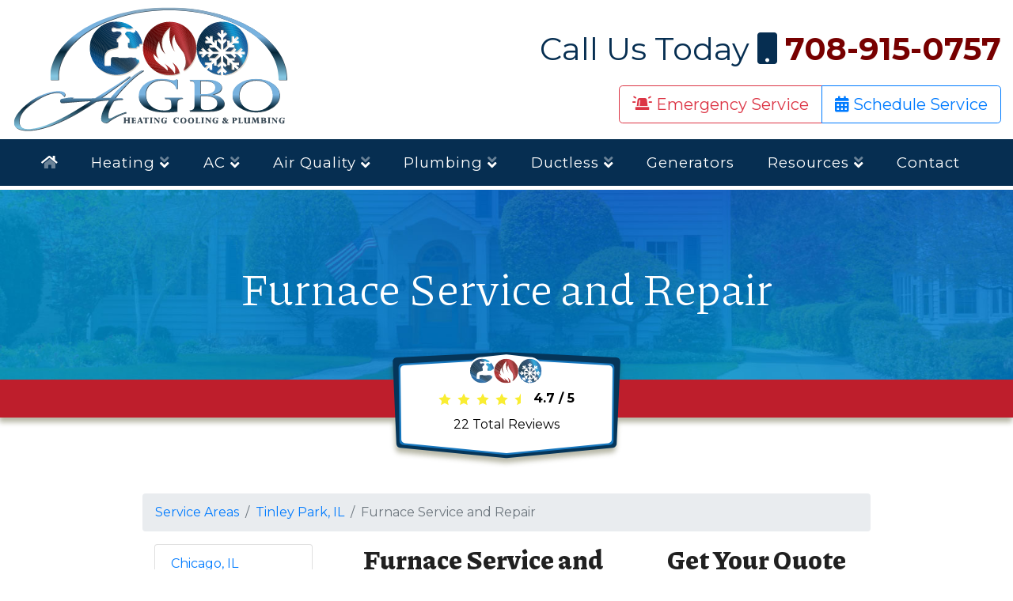

--- FILE ---
content_type: text/html; charset=UTF-8
request_url: https://www.agbollchvac.com/service-area/tinley-park/il/Furnace-Service-and-Repair
body_size: 8817
content:

<!DOCTYPE html>
<html lang="en">

<head>
  <!-- Google Tag Manager added 03/28/25-->
  <script>(function(w,d,s,l,i){w[l]=w[l]||[];w[l].push({'gtm.start':
  new Date().getTime(),event:'gtm.js'});var f=d.getElementsByTagName(s)[0],
  j=d.createElement(s),dl=l!='dataLayer'?'&l='+l:'';j.async=true;j.src=
  'https://www.googletagmanager.com/gtm.js?id='+i+dl;f.parentNode.insertBefore(j,f);
  })(window,document,'script','dataLayer','GTM-PHPXW7GD');</script>
  <!-- End Google Tag Manager -->
  
  <!-- Global site tag (gtag.js) - Google Analytics -->
  <script async src="https://www.googletagmanager.com/gtag/js?id=UA-183863077-1"></script>
  <script>
    window.dataLayer = window.dataLayer || [];
    function gtag(){dataLayer.push(arguments);}
    gtag('js', new Date());

    gtag('config', 'UA-183863077-1');
  </script>
  
  <!-- Global site tag (gtag.js) - Google Ads: 10863250684 -->
  <script async src="https://www.googletagmanager.com/gtag/js?id=AW-10863250684"></script>
  <script>
    window.dataLayer = window.dataLayer || [];
    function gtag(){dataLayer.push(arguments);}
    gtag('js', new Date());
  
    gtag('config', 'AW-10863250684');
  </script>
  
  <!-- Google tag (gtag.js) added 03/28/25 -->
  <script async src="https://www.googletagmanager.com/gtag/js?id=AW-16953711274"></script>
  <script>
    window.dataLayer = window.dataLayer || [];
    function gtag(){dataLayer.push(arguments);}
    gtag('js', new Date());
  
    gtag('config', 'AW-16953711274');
  </script>
  
  <!-- Event snippet for Contact conversion page - added 03/28/25 -->
  <script>
    gtag('event', 'conversion', {'send_to': 'AW-16953711274/3sHvCPjYxa8aEKq1lJQ_'});
  </script>

  <!-- Required meta tags -->
  <meta charset="utf-8">
  <meta name="viewport" content="width=device-width, initial-scale=1, shrink-to-fit=no">
  <meta name="description" content="Furnace Service and Repair  in tinley-park il ">
  <meta name="author" content="">

  <title>Furnace Service and Repair  in tinley-park il </title>

  <link rel="apple-touch-icon" sizes="57x57" href="/fav/apple-icon-57x57.png">
  <link rel="apple-touch-icon" sizes="60x60" href="/fav/apple-icon-60x60.png">
  <link rel="apple-touch-icon" sizes="72x72" href="/fav/apple-icon-72x72.png">
  <link rel="apple-touch-icon" sizes="76x76" href="/fav/apple-icon-76x76.png">
  <link rel="apple-touch-icon" sizes="114x114" href="/fav/apple-icon-114x114.png">
  <link rel="apple-touch-icon" sizes="120x120" href="/fav/apple-icon-120x120.png">
  <link rel="apple-touch-icon" sizes="144x144" href="/fav/apple-icon-144x144.png">
  <link rel="apple-touch-icon" sizes="152x152" href="/fav/apple-icon-152x152.png">
  <link rel="apple-touch-icon" sizes="180x180" href="/fav/apple-icon-180x180.png">
  <link rel="icon" type="image/png" sizes="192x192"  href="/fav/android-icon-192x192.png">
  <link rel="icon" type="image/png" sizes="32x32" href="/fav/favicon-32x32.png">
  <link rel="icon" type="image/png" sizes="96x96" href="/fav/favicon-96x96.png">
  <link rel="icon" type="image/png" sizes="16x16" href="/fav/favicon-16x16.png">
  <link rel="manifest" href="/fav/manifest.json">
  <meta name="msapplication-TileColor" content="#ffffff">
  <meta name="msapplication-TileImage" content="/fav/ms-icon-144x144.png">
  <meta name="theme-color" content="#ffffff">

  <!-- Bootstrap 4.3.1 CSS -->
  <link rel="stylesheet" href="https://stackpath.bootstrapcdn.com/bootstrap/4.3.1/css/bootstrap.min.css" integrity="sha384-ggOyR0iXCbMQv3Xipma34MD+dH/1fQ784/j6cY/iJTQUOhcWr7x9JvoRxT2MZw1T" crossorigin="anonymous">
  <!-- MPN Command Center CSS -->
  <link href="/css/style.css" rel="stylesheet">
  
  <script type="application/ld+json">
    {
      "@context" : "https://schema.org",
      "@type" : "WebSite",
      "name" : "AGBO Heating, Cooling & Plumbing",
       "url": "www.agbollchvac.com"
    }
  </script>

  

  <script type="application/ld+json">
    {
      "@context": "http://www.schema.org",
      "@type": "HVACBusiness",
      "name": "AGBO Heating, Cooling & Plumbing",
      "logo": "/files/agbo-logo.jpg",
      "image": "/files/agbo-logo.jpg",
      "url": "www.agbollchvac.com",
			"priceRange":"$",
      "description": "Furnace Service and Repair  in tinley-park il ",
      "address": {
         "@type": "PostalAddress",
         "streetAddress": "909 William St",
         "addressLocality": "Calumet City",
         "addressRegion": "IL",
         "postalCode": "60407"
      },
      "geo": {
         "@type": "GeoCoordinates",
         "latitude": "",
         "longitude": ""
      },
      "telephone": " 708-915-0757"
    }
    </script>  
  
</head>

<body id="page-top" data-spy="scroll" data-target=".navbar-custom">
  <!-- Google Tag Manager (noscript) added 3/28/25 -->
  <noscript><iframe src="https://www.googletagmanager.com/ns.html?id=GTM-PHPXW7GD"
  height="0" width="0" style="display:none;visibility:hidden"></iframe></noscript>
  <!-- End Google Tag Manager (noscript) -->

<style media="screen">
	.dropdown-toggle::after {
		display: none;
	}

	.dropdown-submenu {
		position: relative;
	}

	.dropdown-submenu a::after {
		transform: rotate(-90deg);
		position: absolute;
		right: 6px;
		top: .8em;
	}

	.dropdown-submenu .dropdown-menu {
		top: 0;
		left: 100%;
		margin-left: .1rem;
		margin-right: .1rem;
	}

	.menu-container .row .menu-contact-block {
		padding-top: 2rem;
	}

	.menu-container.shrink-menu .row .menu-contact-block {
		padding-top: 1rem;
	}

	.menu-contact-block .row .d-none.d-lg-block.col-lg-6 {
		border-right: 0.25rem solid #f2f2f2;
	}

	.menu-contact-block .row .d-none.d-lg-block.col-lg-6 a {
		font-size: 3rem;
		line-height: 1.15;
	}

	.menu-container.shrink-menu .row .menu-contact-block .row .d-none.d-lg-block.col-lg-6 a {
		font-size: 2rem;
		line-height: 1.15;
	}

	.menu-container.shrink-menu .row .menu-contact-block .row .col-12.col-md-6.col-lg-6 a.btn.btn-lg {
		padding: .25rem 0.5rem !important;
		font-size: 1rem !important;
	}

	.menu-container.shrink-menu .row .menu-contact-block .row .col-12.col-md-6.col-lg-6 a.mb-2 {
		margin-bottom: 0rem !important;
	}

	.menu-container.shrink-menu .row .menu-contact-block .row .col-12.col-md-6.col-lg-6 .btn-block+.btn-block {
		margin-top: .25rem;
	}

	.border-top.border-light {
		border-width: 0.25rem !important;
	}

	/* === || SUB HERO STYLES :: BEGIN || === */
	.agbo-sub-hero-wrapper {
		position: relative;
		background: #ffc107;
		background-size: cover;
		padding: 6rem 2rem 4rem 2rem;
		margin-top: 15rem;
	}

	.agbo-sub-hero-wrapper h1 {
		font-size: 3.5rem;
		line-height: 1;
		color: #fff;
	}

	.agbo-sub-hero-wrapper h1 small {
		font-size: 1.5rem;
	}

	.menu-container .agbo-header-phone-number {
		font-size: 2.5rem;
	}

	.menu-container.shrink-menu .agbo-header-phone-number {
		font-size: 1.5rem;
	}

	.menu-container .agbo-header-btn-margin-top {
		margin-top: 1rem;
	}

	.menu-container.shrink-menu .agbo-header-btn-margin-top {
		margin-top: 0.35rem;
	}

	.menu-container.shrink-menu .agbo-header-btn-margin-top a.btn {
		padding: .35rem 0.5rem;
		font-size: 1rem;
		line-height: 1.5;
		margin-bottom: 0.5rem;
	}

	@media (max-width:1200px) {
		.menu-contact-block .row .d-none.d-lg-block.col-lg-6 a {
			font-size: 2rem !important;
			line-height: 1 !important;
		}

		.menu-container.shrink-menu .row .menu-contact-block .row .d-none.d-lg-block.col-lg-6 a {
			font-size: 1.5rem !important;
			line-height: 1 !important;
		}
	}

	@media (max-width:767px) {
		.agbo-sub-hero-wrapper {
			padding: 3rem 2rem 5rem 2rem;
			margin-top: 9.25rem;
		}

		.agbo-sub-hero-wrapper h1 {
			font-size: 2rem;
			line-height: 2rem;
		}
	}

	/* === || SUB HERO STYLES :: END || === */
</style>
<div class="container-fluid menu-container fixed-top">
	<div class="row">
		<div class="col-12 col-md-4 agbo-logo-place">
			<a class="agbo-logo" href="/"></a>
		</div>

		<div class="d-none d-md-block col-md-8 menu-contact-block text-right">
			<a href="tel:708-915-0757" class="text-primary agbo-header-phone-number">
				Call Us Today <i class="fas fa-mobile"></i> <b class="text-danger">708-915-0757</b>
			</a>
			<br />
			<div class="btn-group agbo-header-btn-margin-top">
				<a href="/contact.php" class="btn btn-outline-danger btn-lg"><i class="fas fa-siren-on"></i> Emergency Service</a>
				<a href="/contact.php" class="btn btn-outline-primary btn-lg"><i class="fas fa-calendar-alt"></i> Schedule Service</a>
			</div>
		</div>
	</div>
	<div class="row bg-primary">
		<div class="col">
			<nav class="navbar navbar-expand-lg navbar-light">
				<button class="navbar-toggler border-white my-1 py-2" type="button" data-toggle="collapse" data-target="#navbarSupportedContent" aria-controls="navbarSupportedContent" aria-expanded="false" aria-label="Toggle navigation">
					<i class="fal fa-bars fa-lg text-white"></i>
				</button>

				<div class="collapsed-menu-logo-place">
					<a class="has-logo" href="/"></a>
				</div>

				<div class="d-lg-none d-xl-none">
					<a href="tel:708-915-0757">
						<p class="yhc-red h4 text-right light align-middle mb-0"><i class="fad fa-mobile yhc-blue"></i> 708-915-0757</p>
					</a>
				</div>

				<div class="collapse navbar-collapse" id="navbarSupportedContent">
					<ul class="navbar-nav mr-auto col-12 nav-fill">
						<li class="nav-item">
							<a class="nav-link" href="/"><i class="fad fa-home"></i></a>
						</li>

						<li class="nav-item dropdown">
							<a class="nav-link dropdown-toggle" href="/#" id="navbarDropdownMenuLink" data-toggle="dropdown" aria-haspopup="true" aria-expanded="false">
								Heating <i class="fad fa-angle-double-down"></i>
							</a>
							<ul class="dropdown-menu" aria-labelledby="navbarDropdownMenuLink">
								<li class="dropdown-submenu">
									<a class="dropdown-item dropdown-toggle" href="#">Furnaces <i class="fad fa-angle-right"></i></a>
									<ul class="dropdown-menu">
										<li class="dropdown-submenu">
											<a href="/calumet-city-il-gas-furnace-repair.php" class="dropdown-item"><i class="fad fa-tools"></i> Repair & Tune-Ups</a>

											<a href="/calumet-city-il-gas-furnace-installations.php" class="dropdown-item"><i class="fad fa-dolly-flatbed-alt"></i> Replacement & Install</a>
										</li>
									</ul>
								</li>

								<li class="dropdown-submenu">
									<a class="dropdown-item dropdown-toggle" href="#">Boilers <i class="fad fa-angle-right"></i></a>
									<ul class="dropdown-menu">
										<li class="dropdown-submenu">
											<a href="/calumet-city-il-gas-boiler-repair.php" class="dropdown-item"><i class="fad fa-tools"></i> Repair & Tune-Ups</a>

											<a href="/calumet-city-il-gas-boiler-installations.php" class="dropdown-item"><i class="fad fa-dolly-flatbed-alt"></i> Replacement & Install</a>
										</li>
									</ul>
								</li>

								<li class="dropdown-submenu">
									<a class="dropdown-item dropdown-toggle" href="#">Heat Pumps <i class="fad fa-angle-right"></i></a>
									<ul class="dropdown-menu">
										<li class="dropdown-submenu">
											<a href="/calumet-city-il-heat-pump-repair.php" class="dropdown-item"><i class="fad fa-tools"></i> Repair & Tune-Ups</a>

											<a href="/calumet-city-il-central-heat-pump-installations.php" class="dropdown-item"><i class="fad fa-dolly-flatbed-alt"></i> Replacement & Install</a>
										</li>
									</ul>
								</li>

								<div class="dropdown-divider"></div>
								<li><a class="dropdown-item" href="/calumet-city-il-iaq-indoor-air-quality.php">Indoor Air Quality</a></li>
							</ul>
						</li>

						<li class="nav-item dropdown">
							<a class="nav-link dropdown-toggle" href="/#" id="navbarDropdownMenuLink" data-toggle="dropdown" aria-haspopup="true" aria-expanded="false">
								AC <i class="fad fa-angle-double-down"></i>
							</a>
							<ul class="dropdown-menu" aria-labelledby="navbarDropdownMenuLink">
								<li class="dropdown-submenu">
									<a class="dropdown-item dropdown-toggle" href="#">Air Conditioning <i class="fad fa-angle-right"></i></a>
									<ul class="dropdown-menu">
										<li class="dropdown-submenu">
											<a href="/calumet-city-il-air-conditioning-repair.php" class="dropdown-item"><i class="fad fa-tools"></i> Repair & Tune-Ups</a>

											<a href="/calumet-city-il-air-conditioning-contractor.php" class="dropdown-item"><i class="fad fa-dolly-flatbed-alt"></i> Replacement & Install</a>
										</li>
									</ul>
								</li>

								<li class="dropdown-submenu">
									<a class="dropdown-item dropdown-toggle" href="#">Mini-Split AC <i class="fad fa-angle-right"></i></a>
									<ul class="dropdown-menu">
										<li class="dropdown-submenu">
											<a href="/calumet-city-il-heat-pump-repair.php" class="dropdown-item"><i class="fad fa-tools"></i> Repair & Tune-Ups</a>

											<a href="/calumet-city-il-mini-split-air-conidtioning.php" class="dropdown-item"><i class="fad fa-dolly-flatbed-alt"></i> Replacement & Install</a>
										</li>
									</ul>
								</li>

								<div class="dropdown-divider"></div>
								<li><a class="dropdown-item" href="/calumet-city-il-iaq-indoor-air-quality.php">Indoor Air Quality</a></li>
							</ul>
						</li>



						<li class="nav-item dropdown">
							<a class="nav-link dropdown-toggle" href="/#" id="navbarDropdownMenuLink" data-toggle="dropdown" aria-haspopup="true" aria-expanded="false">
								Air Quality <i class="fad fa-angle-double-down"></i>
							</a>
							<ul class="dropdown-menu" aria-labelledby="navbarDropdownMenuLink">
								<li><a href="/calumet-city-il-iaq-indoor-air-quality.php" class="dropdown-item">IAQ Services</a></li>
								<div class="dropdown-divider"></div>
								<li><a href="/calumet-city-il-iaq-aprilaire.php" class="dropdown-item">AprilAire</a></li>
							</ul>



						<li class="nav-item dropdown">
							<a class="nav-link dropdown-toggle" href="/#" id="navbarDropdownMenuLink" data-toggle="dropdown" aria-haspopup="true" aria-expanded="false">
								Plumbing <i class="fad fa-angle-double-down"></i>
							</a>
							<ul class="dropdown-menu" aria-labelledby="navbarDropdownMenuLink">
								<li><a href="/calumet-city-il-plumbing-contractor.php" class="dropdown-item">Plumbing Services</a></li>
								<li><a href="/calumet-city-il-bathroom-kitchen-remodel-fixtures.php" class="dropdown-item">Remodeling Services</a></li>
								<li><a href="/calumet-city-il-drain-cleaning-rooter-specialist.php" class="dropdown-item">Drain Cleaning & Rooter</a></li>
								<div class="dropdown-divider"></div>
								<li><a href="/calumet-city-il-tankless-water-heaters.php" class="dropdown-item">Tankless Water Heaters</a></li>

								<li class="dropdown-submenu">
									<a class="dropdown-item dropdown-toggle" href="#">Tank Water Heaters <i class="fad fa-angle-right"></i></a>
									<ul class="dropdown-menu">
										<li class="dropdown-submenu">
											<a href="/calumet-city-il-water-heater-repair.php" class="dropdown-item"><i class="fad fa-tools"></i> Repair & Tune-Ups</a>

											<a href="/calumet-city-il-domestic-water-heaters.php" class="dropdown-item"><i class="fad fa-dolly-flatbed-alt"></i> Replacement & Install</a>
										</li>
									</ul>
								</li>
							</ul>
						</li>

						<li class="nav-item dropdown">
							<a class="nav-link dropdown-toggle" href="/#" id="navbarDropdownMenuLink" data-toggle="dropdown" aria-haspopup="true" aria-expanded="false">
								Ductless <i class="fad fa-angle-double-down"></i>
							</a>
							<ul class="dropdown-menu" aria-labelledby="navbarDropdownMenuLink">
								<li><a href="/calumet-city-il-mini-split-heat-pump-installations-lg.php" class="dropdown-item"><i class="fad fa-home-heart"></i> Ductless Heat Pumps</a></li>

								<li><a href="/calumet-city-il-mini-split-air-conidtioning.php" class="dropdown-item"><i class="fad fa-snowflakes"></i> Ductless AC</a></li>
							</ul>
						</li>

						<li class="nav-item">
							<a class="nav-link" href="/calumet-city-il-standby-generators.php">Generators</a>
						</li>

						<li class="nav-item dropdown">
							<a class="nav-link dropdown-toggle" href="/#" id="navbarDropdownMenuLink" data-toggle="dropdown" aria-haspopup="true" aria-expanded="false">
								Resources <i class="fad fa-angle-double-down"></i>
							</a>
							<ul class="dropdown-menu" aria-labelledby="navbarDropdownMenuLink">
								<li><a class="dropdown-item" href="/products.php">Products We Carry</a></li>
								<div class="dropdown-divider"></div>
								<li><a class="dropdown-item" href="/reviews.php">Customer Reviews</a></li>
								<div class="dropdown-divider"></div>
								<li><a class="dropdown-item" href="/rebates.php">Rebates</a></li>
								<div class="dropdown-divider"></div>
								<li><a href="/calumet-city-il-commercial-hvac-hot-water-service.php" class="dropdown-item">Commercial HVAC</a></li>
								<div class="dropdown-divider"></div>
								<li><a class="dropdown-item" href="/calumet-city-il-residential-commerical-hvac-service.php">Maintenance Agreements</a></li>
								<div class="dropdown-divider"></div>
								<li><a class="dropdown-item" href="/work-gallery.php">Work Gallery</a></li>
							</ul>
						</li>
						<li class="nav-item">
							<a class="nav-link" href="/contact.php">Contact</a>
						</li>
					</ul>
				</div>
			</nav>
		</div>
	</div>

</div>
<style media="screen">
  .agbo-sub-hero-wrapper {
    background: url(/img/agbo-sub-hero-cooling.jpg) center bottom;
    background-size: cover;
  }
</style>

<!-- === Sub Page Hero :: BEGIN === -->
<div class="agbo-sub-hero-wrapper">
  <h1 class="text-center light mb-4">Furnace Service and Repair</h1>
</div>
<!-- === Sub Page Hero :: END === -->

<!-- === Sub Page Small Rating Block :: BEGIN === -->
<div class="agbo-review-spacer">
	<div class="agbo-review-place">
		<div class="wide-rating text-center">
			<div  class="hreview-aggregate"><div itemscope itemtype="http://schema.org/AggregateRating"><p><span class="item" itemprop="name"  id="rating_title" >AGBO Heating, Cooling & Plumbing</span><span  class="fn"></span><img src="/images/svg-star.svg" alt="star" width="16" height="16"><img src="/images/svg-star.svg" alt="star" width="16" height="16"><img src="/images/svg-star.svg" alt="star" width="16" height="16"><img src="/images/svg-star.svg" alt="star" width="16" height="16"><img src="/images/svg-star-half.svg" alt="star" width="16" height="16"><span class="rating"><b><span class="average" itemprop="ratingValue" >4.7</span> / <span class="best">5</span></b></span></p><div><div style="width: 100%;"><a href="/reviews.php?rating=5" class="rating-link" title="91% of reviews are 5 stars"><div class="rating_line"><strong>5 stars</strong> <div class="menu_bar_wrapper"><div class="menu_bar" style="width:100%"></div></div><div class="amount_review">20 </div></div></a><a href="/reviews.php?rating=4" class="rating-link" title="5% of reviews are 4 stars"><div class="rating_line"><strong>4 stars</strong> <div class="menu_bar_wrapper"><div class="menu_bar" style="width:5%"></div></div><div class="amount_review">1 </div></div></a><div class="rating_line"><strong>3 stars</strong> <div class="menu_bar_wrapper"><div class="menu_bar" style="width:0%"></div></div><div class="amount_review">0 </div></div><div class="rating_line"><strong>2 stars</strong> <div class="menu_bar_wrapper"><div class="menu_bar" style="width:0%"></div></div><div class="amount_review">0 </div></div><div class="rating_line"><strong>1 stars</strong> <div class="menu_bar_wrapper"><div class="menu_bar" style="width:0%"></div></div><div class="amount_review">0 </div></div></div></div><p><a href="/reviews.php"><span class="votes" itemprop="reviewCount" >22</span> Total Reviews</a><span style="display:none"  itemprop="itemReviewed" itemscope itemtype="http://schema.org/HVACBusiness">
		<span style="display:none"  itemprop="name"    content="AGBO Heating, Cooling & Plumbing" > </span><span style="display:none" itemprop="image">/files/agbo-logo.jpg</span><span style="display:none"  itemprop="telephone">708-915-0757</span><span style="display:none"  itemprop="priceRange">$</span><span style="display:none"  itemprop="address">909 William St, Calumet City IL

		</span></p></div></div>		<script type="application/ld+json">
		{
		  "@context": "https://schema.org",
		  "@type": "HVACBusiness",
		  "address": {
		    "@type": "PostalAddress",
		    "addressLocality": "Calumet City",
		    "addressRegion": "IL",
		    "postalCode": "60407",
		    "streetAddress": "909 William St"
		  },
			"priceRange":"$",
			"image":"/files/agbo-logo.jpg",
		  "aggregateRating": {
		    "@type": "AggregateRating",
		    "ratingValue": "4.7",
		    "reviewCount": "22"
		  },
		  "name": "AGBO Heating, Cooling & Plumbing",

		  "telephone": "708-915-0757",
		  "url": "www.agbollchvac.com"
		}
		</script>


				</div>
	</div>
</div>
<!-- === Sub Page Small Rating Block :: END === -->

<!-- === Sub Page Main Content Well :: BEGIN -->
<div class="container my-5">
  <div class="row justify-content-center">
  	<div class="col-12 col-lg-10">

	<nav aria-label="breadcrumb" class="mpn_breadcrumb">
	  <ol class="breadcrumb">
	    <li class="breadcrumb-item"><a href="/service-area/">Service Areas</a></li>
	    <li class="breadcrumb-item"><a href="/service-area/tinley-park/il">Tinley Park, IL</a></li>
	    <li class="breadcrumb-item active" aria-current="page">Furnace Service and Repair</li>
	  </ol>
	</nav>
	<script type="application/ld+json">
	{
	"@context": "https://schema.org",
	"@type": "BreadcrumbList",
	"itemListElement": [{
	"@type": "ListItem",
	"position": 1,
	"name": "service-area",
	"item": "https://www.agbollchvac.com/service-area/"
	}
,

	{
	"@type": "ListItem",
	"position": 2,
	"name": "City",
	  "item": "https://www.agbollchvac.com/service-area/tinley-park/il/"

	}
	,{

	"@type": "ListItem",
	"position": 3,
	"name": "Work Category",
	"item": "https://www.agbollchvac.com/service-area/tinley-park/il/Furnace-Service-and-Repair"
	}
	]
	}
	</script>


	<div class="container mb-5">

	<div class="row d-block d-md-none d-lg-none d-xl-none hidden-md hidden-lg">

	  <div class="col-xs-12 col-sm-12">
	      <div class="btn-group">
	        <button type="button" class="btn btn-primary btn-lg dropdown-toggle" data-toggle="dropdown" aria-haspopup="true" aria-expanded="false">
	          Service Area <span class="caret"></span>
	        </button><ul class="dropdown-menu  scrollable-menu"  role="menu"><li class=""><a class="" href="/service-area/-chicago%2C-/il"> Chicago, </a></li></li><li class=""><a class="" href="/service-area/calumet-city/il">Calumet City</a></li></li><li class=""><a class="" href="/service-area/chicago-/il">Chicago </a></li></li><li class=""><a class="" href="/service-area/sauk-village/il">Sauk Village</a></li></li><li class=""><a class="" href="/service-area/hazel-crest/il">Hazel Crest</a></li></li><li class=""><a class="" href="/service-area/park-forest%2C-/il">Park Forest, </a></li></li><li class=""><a class="" href="/service-area/steger/il">Steger</a></li></li><li class=""><a class="" href="/service-area/hazel-crest%2C/il">Hazel Crest,</a></li></li><li class=""><a class="" href="/service-area/matteson%2C/il">Matteson,</a></li></li><li class=""><a class="" href="/service-area/south-holland%2C-/il">South Holland, </a></li></li><li class=""><a class="" href="/service-area/orland-park%2C-il-60467/il">Orland Park, Il 60467</a></li></li><li class=""><a class="" href="/service-area/calumet-city%2C-/il">Calumet City, </a></li></li><li class=""><a class="" href="/service-area/homewood%2C/il">Homewood,</a></li></li><li class=""><a class="" href="/service-area/west-chicago/il">West Chicago</a></li></li><li class=""><a class="" href="/service-area/olympia-fields/il">Olympia Fields</a></li></li><li class=""><a class="" href="/service-area/flossmoor/il">Flossmoor</a></li></li><li class=""><a class="" href="/service-area/tinley-park/il">Tinley Park</a></li></li><li class=""><a class="" href="/service-area/hoffman-estates/il">Hoffman Estates</a></li></li><li class=""><a class="" href="/service-area/calumet/il">Calumet</a></li></li><li class=""><a class="" href="/service-area/flossmoor%2C-/il">Flossmoor, </a></li></li><li class=""><a class="" href="/service-area/midlothian-/il">Midlothian </a></li></li><li class=""><a class="" href="/service-area/olympia-fields%2C/il">Olympia Fields,</a></li></li><li class=""><a class="" href="/service-area/homewood-/il">Homewood </a></li></li><li class=""><a class="" href="/service-area/hammond%2C-/in">Hammond, </a></li></li><li class=""><a class="" href="/service-area/griffith%2C-/in">Griffith, </a></li></li><li class=""><a class="" href="/service-area/merrillville/in">Merrillville</a></li></li></ul>
	        </div>
	      </div>
	  </div>
	    <div class="row justify-content-center">

	    <div class="d-none d-md-block hidden-xs hidden-sm col-md-4 col-lg-3"><ul class=" list-group"><li class=" list-group-item"><a class="mpn_service_area_li_a" href="/service-area/chicago/il">Chicago, IL</a></li></li><li class=" list-group-item"><a class="mpn_service_area_li_a" href="/service-area/calumet-city/il">Calumet City, IL</a></li></li><li class=" list-group-item"><a class="mpn_service_area_li_a" href="/service-area/sauk-village/il">Sauk Village, IL</a></li></li><li class=" list-group-item"><a class="mpn_service_area_li_a" href="/service-area/hazel-crest/il">Hazel Crest, IL</a></li></li><li class=" list-group-item"><a class="mpn_service_area_li_a" href="/service-area/park-forest/il">Park Forest, IL</a></li></li><li class=" list-group-item"><a class="mpn_service_area_li_a" href="/service-area/steger/il">Steger, IL</a></li></li><li class=" list-group-item"><a class="mpn_service_area_li_a" href="/service-area/matteson/il">Matteson, IL</a></li></li><li class=" list-group-item"><a class="mpn_service_area_li_a" href="/service-area/south-holland/il">South Holland, IL</a></li></li><li class=" list-group-item"><a class="mpn_service_area_li_a" href="/service-area/orland-park-il-60467/il">Orland Park Il 60467, IL</a></li></li><li class=" list-group-item"><a class="mpn_service_area_li_a" href="/service-area/homewood/il">Homewood, IL</a></li></li><li class=" list-group-item"><a class="mpn_service_area_li_a" href="/service-area/west-chicago/il">West Chicago, IL</a></li></li><li class=" list-group-item"><a class="mpn_service_area_li_a" href="/service-area/olympia-fields/il">Olympia Fields, IL</a></li></li><li class=" list-group-item"><a class="mpn_service_area_li_a" href="/service-area/flossmoor/il">Flossmoor, IL</a></li></li><li class=" list-group-item"><a class="mpn_service_area_li_a" href="/service-area/tinley-park/il">Tinley Park, IL</a></li></li><li class=" list-group-item"><a class="mpn_service_area_li_a" href="/service-area/hoffman-estates/il">Hoffman Estates, IL</a></li></li><li class=" list-group-item"><a class="mpn_service_area_li_a" href="/service-area/calumet/il">Calumet, IL</a></li></li><li class=" list-group-item"><a class="mpn_service_area_li_a" href="/service-area/midlothian/il">Midlothian, IL</a></li></li><li class=" list-group-item"><a class="mpn_service_area_li_a" href="/service-area/hammond/in">Hammond, IN</a></li></li><li class=" list-group-item"><a class="mpn_service_area_li_a" href="/service-area/griffith/in">Griffith, IN</a></li></li><li class=" list-group-item"><a class="mpn_service_area_li_a" href="/service-area/merrillville/in">Merrillville, IN</a></li></li></ul></div>

	<div class="col-12 col-sm-12 col-md-8 col-lg-9"><div class="row"><div class="col-7">
	    <h2 class="text-center">Furnace Service and Repair</h2><p>If your gas furnace in <strong>Tinley Park, IL</strong> is not working it is likely your furnace needs repair or service. At times the fix is simple, other times it is not. Our heating and furnace service technicians have years of experience working on furnaces like yours in <strong>Tinley Park, IL</strong>. AGBO Heating, Cooling & Plumbing has service vehicles on call that are fully equipped with the tools and parts necessary to get your furnace back up and operating. <br><br>  Our furnace repair, furnace service or replacement pricing is very competitive. Our estimates are always firm with no hidden surprises. You can rely on AGBO Heating, Cooling & Plumbing to advise you properly and to do excellent work promptly. Ask us about maintenance agreements for your high efficiency furnace today. <br><br> We provide gas furnace service in <strong>Tinley Park, IL</strong> <br><br> We provide gas furnace repair in <strong>Tinley Park, IL</strong> </p></div>

	    <div class="col-5">
	    <h2 class="text-center">Get Your Quote Today</h2>
	      <form method="POST" action ="/contact.php" id="contact-form-work-cloud">
	      <div class="row">
	        <div class="col-md-6">
	        <div class="form-group fname">
	        <label for="fname">First Name<span class="required">*</span></label>
	        <input id="fname" class="form-control contact_form" type="text" name="fname" >
	      </div>
	      </div>

	      <div class="col-md-6 col">
	      <div class="form-group lname ">
	        <label for="lname">Last Name<span class="required">*</span></label>
	        <input id="lname" class="form-control contact_form" type="text" name="lname" >
	    </div>
	    </div>
	    </div>
	    <div class="row">
	      <div class="col-md-12">
	      <input type="hidden" name="submit-form" value="true">
	        <div class="form-group email">
	          <label for="email">Your Email Address<span class="required">*</span></label>
	          <input id="email" class="form-control contact_form" type="text" name="email" >
	        </div>
	      </div>
	    </div>

	    <div class="row">
	      <div class="col-md-12">
	        <div class="form-group email">
	          <label for="phone">Your Phone Number<span class="required">*</span></label>
	          <input id="phone" class="form-control contact_form" type="text" name="phone" >
	        </div>
	      </div>
	    </div>
		
		
	    <div class="row">

	    <div class="col-md-12">

	    <div class="form-group">
	    <label for="comment">Comments:</label>
	    <textarea class="form-control contact_form" rows="2" id="comments" name="comments">I am Interested in Furnace Service and Repair in  </textarea>
	    </div>
	    </div>
	    <input type="hidden" name="dealer_id" value="252126" />

	    <div class="col-md-12">
	    <script>
	    function captcha(token) {
	        grecaptcha.execute();

	           document.getElementById("contact-form-work-cloud").submit();


	    }
	    </script><button
	    class="g-recaptcha button btn btn-block btn-primary"
	    id="submit-form"
	    data-sitekey="6LdiIFIUAAAAAFTZskbAoostILXBE00U5LD-LbUF"
	    data-callback="captcha"
	    >
	    Contact Us Now
	    </button>


	    </div>
	    </div>
	    </form></div></div>	    <script>



	    var loaded= false;

	    window.addEventListener('DOMContentLoaded', (event) => {
	    HTMLCollection.prototype.forEach = Array.prototype.forEach;
	    NodeList.prototype.forEach = Array.prototype.forEach;

	    var x =  document.querySelectorAll(".contact_form");
	      console.log(x.length);
	      console.log(x);

	    for (var i=0; i<x.length; i++) {
	      x[i].addEventListener("focus", loadR);
	    }

	    });

	    function loadR()
	    {
	      if(loaded==false)
	      {
	        const script = document.createElement("script");
	        script.src = "https://www.google.com/recaptcha/api.js";
	        script.async = true;
	        document.body.appendChild(script);
	        loaded=true;
	      }

	    }
	    </script>

	    <div class="card"><div class="card-body">Tinley Park Furnace Repair - Blower Motor Replacement On Furnace <br><b>Scott, M.  Tinley Park, IL</b><br>12-30-2020<br></div></div></div></div>
	</div>  	</div>
  </div>
</div>
<!-- === Sub Page Main Content Well :: BEGIN -->

<style media="screen">
  #cloud a {
    color: #007bff;
    text-decoration: none;
    padding: 20px;
    margin: 5px;
    border: 1px solid #007bff;
    display: inline-block;
  }
</style>

<style media="screen">
  .footer-top-border {
    border-top: 15px solid #be1e2d;
  }
  footer {
    background: #fff;
  }
</style>

<div class="footer-top-border"></div>
<footer class="p-4">
  <div class="container">
    <div class="row">
      <div class="col-12">
        <p class="text-center lead light">We Work in Your Community</p>
      </div>
    </div>
    <div class="row">
      <div class="col-12 text-center">
        <a href="/Orland-Park-IL-plumbing-heating-air-conditioning-contractor.php" class="btn btn-primary btn-lg mb-2 mr-2">Orland Park, IL</a>
        <a href="/Tinley-Park-IL-plumbing-heating-air-conditioning-contractor.php" class="btn btn-primary btn-lg mb-2 mr-2">Tinley Park, IL</a>
        <a href="/Homewood-IL-plumbing-heating-air-conditioning-contractor.php" class="btn btn-primary btn-lg mb-2 mr-2">Homewood, IL</a>
        <a href="/Frankfurt-IL-plumbing-heating-air-conditioning-contractor.php" class="btn btn-primary btn-lg mb-2 mr-2">Frankfurt, IL</a>
        <a href="/Mokena-IL-plumbing-heating-air-conditioning-contractor.php" class="btn btn-primary btn-lg mb-2 mr-2">Mokena, IL</a>
        <a href="/Flossmore-IL-plumbing-heating-air-conditioning-contractor.php" class="btn btn-primary btn-lg mb-2 mr-2">Flossmore, IL</a>
      </div>
    </div>
  </div>
  <hr class="mb-4"/>
  <div class="container">
    <div class="row">

      <div class="col-12 col-lg-3">
        <img class="img-fluid" src="/img/agbo-logo.svg" alt="AGBO Heating, Cooling & Plumbing">
        <p>506 Burmham Ave<br/>Calumet City, IL 60409</p>
        <p>M-F 8:00am-5:00pm<br/>Saturday 8:00am-12:00pm</p>
      </div>
      <div class="col-12 col-lg-9">
        <div class="row justify-content-center">
          <div class="col-12 col-md-6 col-lg-4 text-center">
            <div class="dropdown">
              <a class="btn btn-danger btn-lg dropdown-toggle" href="#" role="button" id="dropdownMenuLink" data-toggle="dropdown" aria-haspopup="true" aria-expanded="false">
                Heating Services <i class="fas fa-angle-down"></i>
              </a>

              <div class="dropdown-menu" aria-labelledby="dropdownMenuLink">
                <a href="/calumet-city-il-gas-furnace-installations.php" class="dropdown-item">Furnaces</a>
                <a href="/calumet-city-il-gas-boiler-installations.php" class="dropdown-item">Boilers</a>
                <a href="/calumet-city-il-central-heat-pump-installations.php" class="dropdown-item">Heat Pumps</a>
                <a href="/calumet-city-il-mini-split-air-conidtioning.php" class="dropdown-item">Ductless Mini-Splits</a>
              </div>
            </div>
          </div>

          <div class="col-12 col-md-6 col-lg-4 text-center">
            <div class="dropdown">
              <a class="btn btn-info btn-lg dropdown-toggle" href="#" role="button" id="dropdownMenuLink" data-toggle="dropdown" aria-haspopup="true" aria-expanded="false">
                A/C Services <i class="fas fa-angle-down"></i>
              </a>

              <div class="dropdown-menu" aria-labelledby="dropdownMenuLink">
                <a href="/calumet-city-il-air-conditioning-contractor.php" class="dropdown-item">Air Conditioners</a>
                <a href="/calumet-city-il-mini-split-air-conidtioning.php" class="dropdown-item">Ductless A/C</a>
              </div>
            </div>
          </div>

          <div class="col-12 col-md-6 col-lg-4 text-center">
            <div class="dropdown">
              <a class="btn btn-primary btn-lg dropdown-toggle" href="#" role="button" id="dropdownMenuLink" data-toggle="dropdown" aria-haspopup="true" aria-expanded="false">
                Plumbing Services <i class="fas fa-angle-down"></i>
              </a>

              <div class="dropdown-menu" aria-labelledby="dropdownMenuLink">
                <li><a href="/calumet-city-il-plumbing-contractor.php" class="dropdown-item">Plumbing Services</a></li>
                <li><a href="/calumet-city-il-bathroom-kitchen-remodel-fixtures.php" class="dropdown-item">Remodeling Services</a></li>
                <li><a href="/calumet-city-il-drain-cleaning-rooter-specialist.php" class="dropdown-item">Drain Cleaning & Rooter</a></li>
              </div>
            </div>
          </div>
        </div>
      </div>
    </div>

    <div class="row">
      <div class="col-12" id="">
        <style>
.service-area-margin-top {margin-top:200px;}
.service-area-header-bg {
 /* background: url(/img/service-area-header-bg.jpg) center center;*/
  background-size: cover;
  padding: 200px 50px 75px 50px;
  border-radius: 6px;
  margin-bottom: 50px;
}
.service-area-blockquote {
  border-left:2px solid #fff;
}
.service-area-header-bg h1.service-area-h1 {
  font-size: 60px;
  line-height: 1;
  color: #fff;
  padding-left: 10px;
  padding-top: 15px;
}
.service-area-header-bg h2.service-area-h2 {
  font-size: 45px;
  line-height: 1;
  color: #fff;
  margin-bottom: 0px;
  padding-left: 10px;
  padding-bottom: 15px;
}
.card-column-2 {
   column-count: 2;
}
.card-columns {
   column-count: 4;
}
ul.mpn_service_area {
  padding-left: 0;
  list-style: none;
  -moz-column-count: 4;
  -webkit-column-count: 4;
  column-count: 4;
  width: 100%;
}
ul.mpn_service_area li.mpn_service_area_li {
  text-align: center;
  border: 1px solid #007BFF;
  padding-top: 0.65rem;
  padding-bottom: 0.65rem;
  border-radius: 0.25rem;
  width: 100%;
  margin: 0;
  margin-bottom: 1rem;

  -webkit-column-break-inside: avoid; /* Chrome, Safari */
  page-break-inside: avoid;           /* Theoretically FF 20+ */
  break-inside: avoid-column;         /* IE 11 */
  display:table;                      /* Actually FF 20+ */
}
ul.mpn_service_area li.mpn_service_area_li:hover {
  text-align: center;
  border: 1px solid #007bff;
  background: #007bff;
}
ul.mpn_service_area li.mpn_service_area_li:hover a.mpn_service_area_li_a {
  color:#fff;
}
.scrollable-menu {
    height: auto;
    max-height: 200px;
    overflow-x: hidden;
}
</style>



      <ul class="mpn_service_area ">
<li class=" mpn_service_area_li "><a class="mpn_service_area_li_a" href="/service-area/hammond/in">Hammond</a></li></li><li class=" mpn_service_area_li "><a class="mpn_service_area_li_a" href="/service-area/hazel-crest/il">Hazel Crest</a></li></li><li class=" mpn_service_area_li "><a class="mpn_service_area_li_a" href="/service-area/matteson/il">Matteson</a></li></li><li class=" mpn_service_area_li "><a class="mpn_service_area_li_a" href="/service-area/park-forest/il">Park Forest</a></li></li><li class=" mpn_service_area_li "><a class="mpn_service_area_li_a" href="/service-area/midlothian/il">Midlothian</a></li></li><li class=" mpn_service_area_li "><a class="mpn_service_area_li_a" href="/service-area/griffith/in">Griffith</a></li></li><li class=" mpn_service_area_li "><a class="mpn_service_area_li_a" href="/service-area/calumet-city/il">Calumet City</a></li></li><li class=" mpn_service_area_li "><a class="mpn_service_area_li_a" href="/service-area/merrillville/in">Merrillville</a></li></li><li class=" mpn_service_area_li "><a class="mpn_service_area_li_a" href="/service-area/chicago/il">Chicago</a></li></li><li class=" mpn_service_area_li "><a class="mpn_service_area_li_a" href="/service-area/calumet/il">Calumet</a></li></li><li class=" mpn_service_area_li "><a class="mpn_service_area_li_a" href="/service-area/olympia-fields/il">Olympia Fields</a></li></li></ul><a class="btn btn-secondary btn-block " href="/service-area/">Show All Service Areas</a></li>
      </div>
    </div>
  </div>
</footer>
<div class="bg-dark">
  <div class="container">
    <div class="row justify-content-center py-3">
      <div class="col-12 col-md-4 text-center">
     <a href="https://www.redbarnmg.com/" target="_blank" rel="noreferrer">
     
      <img height="65px" width="auto" src="/images/rbmg-logo.svg" alt="Red Barn Media Group">
     </a><br>
      <span class="text-white"> &copy; Red Barn Media Group 2026</span>

      </div>
    </div>
  </div>
</div>
		<link href="https://fonts.googleapis.com/css2?family=Montserrat:wght@300;400;700&family=Piazzolla:wght@300;900&display=swap" rel="stylesheet">
		<link href="/css/all.min.css" rel="stylesheet"/>
		<link href="/css/globals.css" rel="stylesheet">
		<!-- Core JavaScript Files -->
		<!-- Bootstrap 4.3.1 JS -->
		<script src="https://code.jquery.com/jquery-3.3.1.slim.min.js" integrity="sha384-q8i/X+965DzO0rT7abK41JStQIAqVgRVzpbzo5smXKp4YfRvH+8abtTE1Pi6jizo" crossorigin="anonymous"></script>
		<script src="https://cdnjs.cloudflare.com/ajax/libs/popper.js/1.14.7/umd/popper.min.js" integrity="sha384-UO2eT0CpHqdSJQ6hJty5KVphtPhzWj9WO1clHTMGa3JDZwrnQq4sF86dIHNDz0W1" crossorigin="anonymous"></script>
		<script src="https://stackpath.bootstrapcdn.com/bootstrap/4.3.1/js/bootstrap.min.js" integrity="sha384-JjSmVgyd0p3pXB1rRibZUAYoIIy6OrQ6VrjIEaFf/nJGzIxFDsf4x0xIM+B07jRM" crossorigin="anonymous"></script>


		<script src="/js/yall.min.js"></script>
		<script type="text/javascript">
			document.addEventListener("DOMContentLoaded", function() {
			yall({
				observeChanges: true
			});
			});
		</script>
		<!-- Custom Theme JavaScript -->
		<script src="/js/custom.js"></script>
		
		<script type="text/javascript" src="//cdn.callrail.com/companies/421371792/b56a35bed5dc4546bdad/12/swap.js"></script>
	</body>
</html>


--- FILE ---
content_type: text/css
request_url: https://www.agbollchvac.com/css/style.css
body_size: 1984
content:

/* === MPN Media & Marketing - Harmonic Home Services === */
body {
  width:100%;
  height:100%;
font-family: 'Montserrat', sans-serif;
font-weight: 400;
  color:#202020;
  background-color:#fff;
}
html {
  width:100%;
  height:100%
}

h1,h2,h3,h4,h5,h6 {
font-family: 'Piazzolla', serif;
font-weight: 900;
}
p.bold, b {
font-family: 'Montserrat', sans-serif;
font-weight: 700;
}
h1.light,h2.light,h3.light,h4.light,h5.light,h6.light {
  font-family: 'Piazzolla', serif;
  font-weight: 300;
}
h1.bold,h1 b,h2.bold,h2 b,h3.bold,h3 b,h4.bold,h4 b,h5.bold,h5 b,h6.bold, h6 b {
  font-family: 'Piazzolla', serif;
  font-weight: 900;
}
p.light {
  font-family: 'Montserrat', sans-serif;
  font-weight: 300;
}

/* === Menu Styles :: BEGIN === */
.menu-container {
  background: #fff;
}

.menu-container .row .col .bg-light {
  padding: 0.5rem 1rem;
}

.menu-container.shrink-menu {
  margin-top: 0rem !important;
}

.menu-container.shrink-menu .row .col .bg-light {
  background: #fff !important;
}

.navbar-light .navbar-nav .nav-link {
  color: #fff !important;
  font-family: 'Montserrat', sans-serif;
  font-weight: 400;
  letter-spacing: 1px;
  font-size: 1.15rem;
}
.navbar-light .navbar-nav .nav-link:hover,.navbar-light .navbar-nav .nav-link:active {
  color: #ffc107 !important;
}

.shrink-menu .navbar-light .navbar-nav .nav-link {
  color: #fff !important;
}
.shrink-menu .navbar-light .navbar-nav .nav-link:hover,.shrink-menu .navbar-light .navbar-nav .nav-link:active {
  color: #ffc107 !important;
}

.agbo-header-row {
	border-bottom: 2px solid #1a1a1a;
  padding-left:0.5rem;
  padding-right: 0.5rem;
}

.phone-number-display {
  font-size: 2rem;
  line-height: 1.75rem;
  float: right;
}

.menu-container .row .agbo-logo-place {
  position: relative;
    height: 11rem;
}

.menu-container .row .agbo-logo-place a.agbo-logo {
  position: absolute;
  background: url(/img/agbo-logo.svg);
  width: 351px;
  height: 160px;
  left: 1rem;
  top: 0.5rem;
}

.menu-container.shrink-menu .row .agbo-logo-place {
  height: 6.35rem;
}
.menu-container.shrink-menu .row .agbo-logo-place a.agbo-logo {
  background: url(/img/agbo-logo.svg);
  width: 186px;
  height: 85px;
  top: 0rem;
}

.menu-container .row .col-md .schedule-button > a.btn-outline-primary {
  border-top-left-radius: 0px !important;
  border-bottom-left-radius: 0px !important;
  padding: 1.25rem 2.5rem;
  font-size: 1.65rem;
  line-height: 1;
}
/* === Menu Styles :: END === */
.agbo-hr {
  border-top-color: #47c656 !important;
}
/* === Review Banner Styles :: BEGIN === */
a.rating-link {
  text-decoration:none
}
.rating_line {
  margin-bottom:10px;
  line-height:25px;
  color:#1a1a1a
}
.menu_bar_wrapper {
  background:#eee;
  border-bottom:1px solid #999;
  border-radius:5px;
  padding:0;
  margin:0 2%;
  width:70%;
  height:25px;
  float:left
}
.menu_bar {
  background-color:#289dcc;
  border-top-left-radius:5px;
  border-bottom-left-radius:5px;
  float:left;
  height:100%;
  padding:0;
  margin:0;
}
#rating_title {
  display:block;
  font-size:1.25em;
  font-weight:700;
  color:#1a1a1a
}

.agbo-review-spacer {
  position: relative;
  height: 3rem;
  background: #be1e2c;
  width: 100%;
  margin-bottom: 6rem;
    filter: drop-shadow(-1px 6px 3px rgba(50, 50, 0, 0.35));
}
.agbo-review-place {
  position: absolute;
  left: 0;
  margin-left: auto;
  right: 0;
  margin-right: auto;
  background: url(/img/wide-rating_bg.svg);
  width: 18rem;
  height: 10rem;
  top: -3.5rem;
}

.wide-rating {
  font-size: 1rem;
  color: #000 !important;
  padding: 4.5rem 0rem 0rem 0rem;
}

.wide-rating .rating_line {
	display: none !important;
}

.wide-rating p {
	margin-bottom: 1rem !important;
  line-height: 0.95rem;
  font-size: 1rem;
}

.wide-rating  #rating_title {
  display: none;
}

.wide-rating  img {
  width: 1rem!important;
  height: 1rem!important;
  margin: 0 0.5rem 0 0;
}

.wide-rating  .rating .average, .wide-rating .rating .best {
  font-family: 'Montserrat', sans-serif;
  font-weight: 700;
  color: #000!important;
}

.wide-rating.text-center .hreview-aggregate div p a {
  color: #000;
}

.agbo-review-spacer.sub {
  position: relative;
      height: 7rem;
}
.agbo-review-place.sub {
  position: absolute;
  left: 0;
  margin-left: auto;
  right: 0;
  margin-right: auto;
  border: #0071bc solid 2px;
  background: #fff;
  box-shadow: 0px 0px 5px rgba(0,0,0,0.25);
  border-radius: 0.5rem;
  width: 60%;
  height: fit-content;
  top: 0rem;
}
.agbo-review-place.sub .wide-rating {
    font-size: 1.25rem;
    color: #0071bc !important;
    padding: 1rem 1rem 0rem 1rem;
}
.agbo-review-place.sub .wide-rating  img {
    width: 1.25rem!important;
    height: 1.25rem!important;
    margin: 0 0.5rem 0 0;
}
.agbo-review-place.sub .wide-rating.text-center .hreview-aggregate div p {
  color: #0071bc;
  margin-bottom: 1rem !important;
  line-height: 1.5rem;
  font-size: 1.25rem;
}
.agbo-review-place.sub .wide-rating  .rating .average,.agbo-review-place.sub .wide-rating .rating .best {
  font-family: 'Montserrat', sans-serif;
  font-weight: 700;
    color: #0071bc!important;
}
.agbo-review-place.sub .wide-rating.text-center .hreview-aggregate div p a {
  color: #0071bc;
}
/* === Review Banner Styles :: END === */
/* === Color Styles :: BEGIN === */
.bg-dark {
  background-color: #000!important;
}
/* === Color Styles :: END === */
.card .btn {border-top-left-radius: 0rem !important;border-top-right-radius: 0rem !important;}
/* === Button Styles :: BEGIN === */
.btn-xl {padding: 1rem;font-size: 1.5rem;}
.btn-primary {
  color: #fff;
  background-color: #062e51;
  border-color: #062e51;
}
.bg-primary {background-color: #062e51 !important;}
.text-primary {color: #062e51 !important;}
.btn-primary.gradient-btn {
  background: #008fcf;
  background: linear-gradient(45deg, #062e51, #008fcf, #13b2ea, #008fcf, #062e51) !important;
}
.btn-primary:hover.gradient-btn {
  background: #008fcf;
  background: linear-gradient(45deg, #008fcf, #13b2ea, #008fcf) !important;
}
.btn-info {
  color: #fff;
  background-color: #008fcf;
  border-color: #008fcf;
}
.bg-info {background-color: #008fcf !important;}
.text-info {color: #008fcf !important;}
.btn-danger {
  color: #fff;
  background-color: #770000;
  border-color: #770000;
}
.bg-danger {background-color: #770000 !important;}
.text-danger {color: #770000 !important;}
.btn-danger.gradient-btn {
  background: #b11d28;
  background: linear-gradient(45deg, #761d28, #b11d28, #ea1d28, #b11d28, #761d28) !important;
}
.btn-danger:hover.gradient-btn {
  background: #b11d28;
  background: linear-gradient(45deg, #b11d28, #ea1d28, #b11d28) !important;
}
.hero-btn {
  color: #fff !important;
  font-family: 'Montserrat', sans-serif;
  font-weight: 700;
  padding: 1.5rem 0.75rem;
  border:3px solid;
}
/* === Button Styles :: END === */
/* === Utility Styles :: BEGIN === */
.bg-blue-gradient {
	background: #1536ba;
	background: linear-gradient(45deg, #1536ba, #1572ba, #1599c8);
}
.bg-red-gradient {
	background: #8e1e2c;
	background: linear-gradient(-45deg, #8e1e2c, #be1e2c, #be412c);
}
.center-vertical-horizontal-wrapper {
    display: flex;
    justify-content: center;
    align-items: center;
}
/* === Utility Styles :: END === */
/* === Media Queries :: BEGIN === */
@media (max-width:1200px) {
  .menu-container .row .agbo-logo-place a.agbo-logo {
    background: url(/img/agbo-logo.svg);
    width: 230px;
    height: 105px;
    top: 0rem;
  }
  .menu-container.shrink-menu .row .agbo-logo-place a.agbo-logo {
    background: url(/img/agbo-logo.svg);
    width: 186px;
    height: 85px;
    top: 0.8rem;
  }
  .navbar-light .navbar-nav .nav-link {
    letter-spacing: 0px;
    font-size: 1rem;
  }
}
@media (max-width:767px) {
  .menu-container.shrink-menu .row .agbo-logo-place {
    height: 4.5rem;
  }
  .menu-container .row .agbo-logo-place {
    position: relative;
    height: 5.5rem;
  }
  .menu-container .row .agbo-logo-place a.agbo-logo {
    background: url(/img/agbo-logo.svg);
    width: 153px;
    height: 70px;
    left: 0;
    margin-left: auto;
    right: 0;
    margin-right: auto;
    top: 0.5rem;
  }
  .menu-container.shrink-menu .row .agbo-logo-place a.agbo-logo {
    background: url(/img/agbo-logo.svg);
    width: 110px;
    height: 50px;
    left: 0;
    margin-left: auto;
    right: 0;
    margin-right: auto;
    top: 0.8rem;
  }
}

/* === Media Queries :: END === */


--- FILE ---
content_type: image/svg+xml
request_url: https://www.agbollchvac.com/img/wide-rating_bg.svg
body_size: 26690
content:
<?xml version="1.0" encoding="utf-8"?>
<!-- Generator: Adobe Illustrator 24.3.0, SVG Export Plug-In . SVG Version: 6.00 Build 0)  -->
<svg version="1.1" id="Layer_2_1_" xmlns="http://www.w3.org/2000/svg" xmlns:xlink="http://www.w3.org/1999/xlink" x="0px" y="0px"
	 viewBox="0 0 383.9 212.3" style="enable-background:new 0 0 383.9 212.3;" xml:space="preserve">
<style type="text/css">
	.st0{fill:#053559;}
	.st1{fill:#FFFFFF;}
	.st2{fill:#1777BE;}
	.st3{fill-rule:evenodd;clip-rule:evenodd;fill:#FFFFFF;}
	.st4{clip-path:url(#SVGID_2_);fill-rule:evenodd;clip-rule:evenodd;fill:#005EAC;}
	.st5{clip-path:url(#SVGID_2_);fill-rule:evenodd;clip-rule:evenodd;fill:#0060AD;}
	.st6{clip-path:url(#SVGID_2_);fill-rule:evenodd;clip-rule:evenodd;fill:#0063AF;}
	.st7{clip-path:url(#SVGID_2_);fill-rule:evenodd;clip-rule:evenodd;fill:#0868B2;}
	.st8{clip-path:url(#SVGID_2_);fill-rule:evenodd;clip-rule:evenodd;fill:#216DB5;}
	.st9{clip-path:url(#SVGID_2_);fill-rule:evenodd;clip-rule:evenodd;fill:#3274B9;}
	.st10{clip-path:url(#SVGID_2_);fill-rule:evenodd;clip-rule:evenodd;fill:#427BBC;}
	.st11{clip-path:url(#SVGID_2_);fill-rule:evenodd;clip-rule:evenodd;fill:#5082C2;}
	.st12{clip-path:url(#SVGID_2_);fill-rule:evenodd;clip-rule:evenodd;fill:#5E8BC5;}
	.st13{clip-path:url(#SVGID_2_);fill-rule:evenodd;clip-rule:evenodd;fill:#6B95CA;}
	.st14{clip-path:url(#SVGID_2_);fill-rule:evenodd;clip-rule:evenodd;fill:#779FD0;}
	.st15{clip-path:url(#SVGID_2_);fill-rule:evenodd;clip-rule:evenodd;fill:#82A9D5;}
	.st16{clip-path:url(#SVGID_2_);fill-rule:evenodd;clip-rule:evenodd;fill:#8CB3DA;}
	.st17{clip-path:url(#SVGID_2_);fill-rule:evenodd;clip-rule:evenodd;fill:#96BCDE;}
	.st18{clip-path:url(#SVGID_2_);fill-rule:evenodd;clip-rule:evenodd;fill:#9FC3E1;}
	.st19{clip-path:url(#SVGID_2_);fill-rule:evenodd;clip-rule:evenodd;fill:#A6C9E3;}
	.st20{clip-path:url(#SVGID_2_);fill-rule:evenodd;clip-rule:evenodd;fill:#AACDE5;}
	.st21{clip-path:url(#SVGID_2_);fill-rule:evenodd;clip-rule:evenodd;fill:#ABCEE5;}
	.st22{clip-path:url(#SVGID_2_);fill-rule:evenodd;clip-rule:evenodd;fill:#A5C8E1;}
	.st23{clip-path:url(#SVGID_2_);fill-rule:evenodd;clip-rule:evenodd;fill:#98BBDA;}
	.st24{clip-path:url(#SVGID_2_);fill-rule:evenodd;clip-rule:evenodd;fill:#87AAD0;}
	.st25{clip-path:url(#SVGID_2_);fill-rule:evenodd;clip-rule:evenodd;fill:#7596C5;}
	.st26{clip-path:url(#SVGID_2_);fill-rule:evenodd;clip-rule:evenodd;fill:#6184B9;}
	.st27{clip-path:url(#SVGID_2_);fill-rule:evenodd;clip-rule:evenodd;fill:#4B74B0;}
	.st28{clip-path:url(#SVGID_2_);fill-rule:evenodd;clip-rule:evenodd;fill:#3667A7;}
	.st29{clip-path:url(#SVGID_2_);fill-rule:evenodd;clip-rule:evenodd;fill:#1E5CA1;}
	.st30{clip-path:url(#SVGID_2_);fill-rule:evenodd;clip-rule:evenodd;fill:#03559D;}
	.st31{clip-path:url(#SVGID_2_);fill-rule:evenodd;clip-rule:evenodd;fill:#00529B;}
	.st32{clip-path:url(#SVGID_2_);fill-rule:evenodd;clip-rule:evenodd;fill:#00539C;}
	.st33{clip-path:url(#SVGID_2_);fill-rule:evenodd;clip-rule:evenodd;fill:#00569E;}
	.st34{clip-path:url(#SVGID_2_);fill-rule:evenodd;clip-rule:evenodd;fill:#0B5AA0;}
	.st35{clip-path:url(#SVGID_2_);fill-rule:evenodd;clip-rule:evenodd;fill:#1860A4;}
	.st36{clip-path:url(#SVGID_2_);fill-rule:evenodd;clip-rule:evenodd;fill:#2567A9;}
	.st37{clip-path:url(#SVGID_2_);fill-rule:evenodd;clip-rule:evenodd;fill:#2F6EAE;}
	.st38{clip-path:url(#SVGID_2_);fill-rule:evenodd;clip-rule:evenodd;fill:#3976B4;}
	.st39{clip-path:url(#SVGID_2_);fill-rule:evenodd;clip-rule:evenodd;fill:#4380BA;}
	.st40{clip-path:url(#SVGID_2_);fill-rule:evenodd;clip-rule:evenodd;fill:#4B88C1;}
	.st41{clip-path:url(#SVGID_2_);fill-rule:evenodd;clip-rule:evenodd;fill:#5492C8;}
	.st42{clip-path:url(#SVGID_2_);fill-rule:evenodd;clip-rule:evenodd;fill:#5C9BCE;}
	.st43{clip-path:url(#SVGID_2_);fill-rule:evenodd;clip-rule:evenodd;fill:#63A4D4;}
	.st44{clip-path:url(#SVGID_2_);fill-rule:evenodd;clip-rule:evenodd;fill:#68ABD9;}
	.st45{clip-path:url(#SVGID_2_);fill-rule:evenodd;clip-rule:evenodd;fill:#6BB0DD;}
	.st46{clip-path:url(#SVGID_2_);fill-rule:evenodd;clip-rule:evenodd;fill:#6DB2DF;}
	.st47{clip-path:url(#SVGID_2_);fill-rule:evenodd;clip-rule:evenodd;fill:#6BADD8;}
	.st48{clip-path:url(#SVGID_2_);fill-rule:evenodd;clip-rule:evenodd;fill:#67A8D1;}
	.st49{clip-path:url(#SVGID_2_);fill-rule:evenodd;clip-rule:evenodd;fill:#62A0C9;}
	.st50{clip-path:url(#SVGID_2_);fill-rule:evenodd;clip-rule:evenodd;fill:#5D98BF;}
	.st51{clip-path:url(#SVGID_2_);fill-rule:evenodd;clip-rule:evenodd;fill:#568FB4;}
	.st52{clip-path:url(#SVGID_2_);fill-rule:evenodd;clip-rule:evenodd;fill:#5084A8;}
	.st53{clip-path:url(#SVGID_2_);fill-rule:evenodd;clip-rule:evenodd;fill:#487B9C;}
	.st54{clip-path:url(#SVGID_2_);fill-rule:evenodd;clip-rule:evenodd;fill:#417090;}
	.st55{clip-path:url(#SVGID_2_);fill-rule:evenodd;clip-rule:evenodd;fill:#386685;}
	.st56{clip-path:url(#SVGID_2_);fill-rule:evenodd;clip-rule:evenodd;fill:#305C7A;}
	.st57{clip-path:url(#SVGID_2_);fill-rule:evenodd;clip-rule:evenodd;fill:#27526F;}
	.st58{clip-path:url(#SVGID_2_);fill-rule:evenodd;clip-rule:evenodd;fill:#204A66;}
	.st59{clip-path:url(#SVGID_2_);fill-rule:evenodd;clip-rule:evenodd;fill:#17425D;}
	.st60{clip-path:url(#SVGID_2_);fill-rule:evenodd;clip-rule:evenodd;fill:#0F3B55;}
	.st61{clip-path:url(#SVGID_2_);fill-rule:evenodd;clip-rule:evenodd;fill:#04344E;}
	.st62{clip-path:url(#SVGID_2_);fill-rule:evenodd;clip-rule:evenodd;fill:#002F49;}
	.st63{clip-path:url(#SVGID_2_);fill-rule:evenodd;clip-rule:evenodd;fill:#002A44;}
	.st64{clip-path:url(#SVGID_2_);fill-rule:evenodd;clip-rule:evenodd;fill:#002741;}
	.st65{clip-path:url(#SVGID_2_);fill-rule:evenodd;clip-rule:evenodd;fill:#00253F;}
	.st66{clip-path:url(#SVGID_2_);fill-rule:evenodd;clip-rule:evenodd;fill:#002641;}
	.st67{clip-path:url(#SVGID_2_);fill-rule:evenodd;clip-rule:evenodd;fill:#002743;}
	.st68{clip-path:url(#SVGID_2_);fill-rule:evenodd;clip-rule:evenodd;fill:#002946;}
	.st69{clip-path:url(#SVGID_2_);fill-rule:evenodd;clip-rule:evenodd;fill:#002B4A;}
	.st70{clip-path:url(#SVGID_2_);fill-rule:evenodd;clip-rule:evenodd;fill:#002D4E;}
	.st71{clip-path:url(#SVGID_2_);fill-rule:evenodd;clip-rule:evenodd;fill:#003053;}
	.st72{clip-path:url(#SVGID_2_);fill-rule:evenodd;clip-rule:evenodd;fill:#003357;}
	.st73{clip-path:url(#SVGID_2_);fill-rule:evenodd;clip-rule:evenodd;fill:#00365D;}
	.st74{clip-path:url(#SVGID_2_);fill-rule:evenodd;clip-rule:evenodd;fill:#013963;}
	.st75{clip-path:url(#SVGID_2_);fill-rule:evenodd;clip-rule:evenodd;fill:#023B69;}
	.st76{clip-path:url(#SVGID_2_);fill-rule:evenodd;clip-rule:evenodd;fill:#043F6F;}
	.st77{clip-path:url(#SVGID_2_);fill-rule:evenodd;clip-rule:evenodd;fill:#044175;}
	.st78{clip-path:url(#SVGID_2_);fill-rule:evenodd;clip-rule:evenodd;fill:#04447B;}
	.st79{clip-path:url(#SVGID_2_);fill-rule:evenodd;clip-rule:evenodd;fill:#034680;}
	.st80{clip-path:url(#SVGID_2_);fill-rule:evenodd;clip-rule:evenodd;fill:#024985;}
	.st81{clip-path:url(#SVGID_2_);fill-rule:evenodd;clip-rule:evenodd;fill:#004B8A;}
	.st82{clip-path:url(#SVGID_2_);fill-rule:evenodd;clip-rule:evenodd;fill:#004D8E;}
	.st83{clip-path:url(#SVGID_2_);fill-rule:evenodd;clip-rule:evenodd;fill:#004E92;}
	.st84{clip-path:url(#SVGID_2_);fill-rule:evenodd;clip-rule:evenodd;fill:#005095;}
	.st85{clip-path:url(#SVGID_2_);fill-rule:evenodd;clip-rule:evenodd;fill:#005198;}
	.st86{clip-path:url(#SVGID_2_);fill-rule:evenodd;clip-rule:evenodd;fill:#00529A;}
	.st87{clip-path:url(#SVGID_2_);fill-rule:evenodd;clip-rule:evenodd;fill:#005097;}
	.st88{clip-path:url(#SVGID_2_);fill-rule:evenodd;clip-rule:evenodd;fill:#004F94;}
	.st89{clip-path:url(#SVGID_2_);fill-rule:evenodd;clip-rule:evenodd;fill:#004D90;}
	.st90{clip-path:url(#SVGID_2_);fill-rule:evenodd;clip-rule:evenodd;fill:#004C8C;}
	.st91{clip-path:url(#SVGID_2_);fill-rule:evenodd;clip-rule:evenodd;fill:#004A87;}
	.st92{clip-path:url(#SVGID_2_);fill-rule:evenodd;clip-rule:evenodd;fill:#014882;}
	.st93{clip-path:url(#SVGID_2_);fill-rule:evenodd;clip-rule:evenodd;fill:#02457D;}
	.st94{clip-path:url(#SVGID_2_);fill-rule:evenodd;clip-rule:evenodd;fill:#024378;}
	.st95{clip-path:url(#SVGID_2_);fill-rule:evenodd;clip-rule:evenodd;fill:#024072;}
	.st96{clip-path:url(#SVGID_2_);fill-rule:evenodd;clip-rule:evenodd;fill:#023D6C;}
	.st97{clip-path:url(#SVGID_2_);fill-rule:evenodd;clip-rule:evenodd;fill:#003B66;}
	.st98{clip-path:url(#SVGID_2_);fill-rule:evenodd;clip-rule:evenodd;fill:#003760;}
	.st99{clip-path:url(#SVGID_2_);fill-rule:evenodd;clip-rule:evenodd;fill:#00345A;}
	.st100{clip-path:url(#SVGID_2_);fill-rule:evenodd;clip-rule:evenodd;fill:#003155;}
	.st101{clip-path:url(#SVGID_2_);fill-rule:evenodd;clip-rule:evenodd;fill:#002F50;}
	.st102{clip-path:url(#SVGID_2_);fill-rule:evenodd;clip-rule:evenodd;fill:#002C4B;}
	.st103{clip-path:url(#SVGID_2_);fill-rule:evenodd;clip-rule:evenodd;fill:#002A48;}
	.st104{clip-path:url(#SVGID_2_);fill-rule:evenodd;clip-rule:evenodd;fill:#002844;}
	.st105{clip-path:url(#SVGID_2_);fill-rule:evenodd;clip-rule:evenodd;fill:#002742;}
	.st106{clip-path:url(#SVGID_2_);fill-rule:evenodd;clip-rule:evenodd;fill:#002540;}
	.st107{clip-path:url(#SVGID_2_);fill-rule:evenodd;clip-rule:evenodd;fill:#002640;}
	.st108{clip-path:url(#SVGID_2_);fill-rule:evenodd;clip-rule:evenodd;fill:#002845;}
	.st109{clip-path:url(#SVGID_2_);fill-rule:evenodd;clip-rule:evenodd;fill:#002947;}
	.st110{clip-path:url(#SVGID_2_);fill-rule:evenodd;clip-rule:evenodd;fill:#002A49;}
	.st111{clip-path:url(#SVGID_2_);fill-rule:evenodd;clip-rule:evenodd;fill:#012B4B;}
	.st112{clip-path:url(#SVGID_2_);fill-rule:evenodd;clip-rule:evenodd;fill:#022C4D;}
	.st113{clip-path:url(#SVGID_2_);fill-rule:evenodd;clip-rule:evenodd;fill:#042D4E;}
	.st114{clip-path:url(#SVGID_2_);fill-rule:evenodd;clip-rule:evenodd;fill:#052E50;}
	.st115{clip-path:url(#SVGID_2_);fill-rule:evenodd;clip-rule:evenodd;fill:#062E51;}
	.st116{clip-path:url(#SVGID_2_);fill-rule:evenodd;clip-rule:evenodd;fill:#072F52;}
	.st117{clip-path:url(#SVGID_2_);fill-rule:evenodd;clip-rule:evenodd;fill:#092F54;}
	.st118{clip-path:url(#SVGID_2_);fill-rule:evenodd;clip-rule:evenodd;fill:#0A3055;}
	.st119{clip-path:url(#SVGID_2_);fill-rule:evenodd;clip-rule:evenodd;fill:#0C3157;}
	.st120{clip-path:url(#SVGID_2_);fill-rule:evenodd;clip-rule:evenodd;fill:#0C3258;}
	.st121{clip-path:url(#SVGID_2_);fill-rule:evenodd;clip-rule:evenodd;fill:#0D335A;}
	.st122{clip-path:url(#SVGID_2_);fill-rule:evenodd;clip-rule:evenodd;fill:#0E335B;}
	.st123{clip-path:url(#SVGID_2_);fill-rule:evenodd;clip-rule:evenodd;fill:#0F345D;}
	.st124{clip-path:url(#SVGID_2_);fill-rule:evenodd;clip-rule:evenodd;fill:#0F345E;}
	.st125{clip-path:url(#SVGID_2_);fill-rule:evenodd;clip-rule:evenodd;fill:#103662;}
	.st126{clip-path:url(#SVGID_2_);fill-rule:evenodd;clip-rule:evenodd;fill:#0F3A66;}
	.st127{clip-path:url(#SVGID_2_);fill-rule:evenodd;clip-rule:evenodd;fill:#103F6C;}
	.st128{clip-path:url(#SVGID_2_);fill-rule:evenodd;clip-rule:evenodd;fill:#0F4573;}
	.st129{clip-path:url(#SVGID_2_);fill-rule:evenodd;clip-rule:evenodd;fill:#0F4B7B;}
	.st130{clip-path:url(#SVGID_2_);fill-rule:evenodd;clip-rule:evenodd;fill:#0D5383;}
	.st131{clip-path:url(#SVGID_2_);fill-rule:evenodd;clip-rule:evenodd;fill:#0F5A8C;}
	.st132{clip-path:url(#SVGID_2_);fill-rule:evenodd;clip-rule:evenodd;fill:#096295;}
	.st133{clip-path:url(#SVGID_2_);fill-rule:evenodd;clip-rule:evenodd;fill:#056A9F;}
	.st134{clip-path:url(#SVGID_2_);fill-rule:evenodd;clip-rule:evenodd;fill:#0272A9;}
	.st135{clip-path:url(#SVGID_2_);fill-rule:evenodd;clip-rule:evenodd;fill:#007AB1;}
	.st136{clip-path:url(#SVGID_2_);fill-rule:evenodd;clip-rule:evenodd;fill:#0080BA;}
	.st137{clip-path:url(#SVGID_2_);fill-rule:evenodd;clip-rule:evenodd;fill:#0086C3;}
	.st138{clip-path:url(#SVGID_2_);fill-rule:evenodd;clip-rule:evenodd;fill:#008CCB;}
	.st139{clip-path:url(#SVGID_2_);fill-rule:evenodd;clip-rule:evenodd;fill:#008FCF;}
	.st140{clip-path:url(#SVGID_2_);fill-rule:evenodd;clip-rule:evenodd;fill:#008DCE;}
	.st141{clip-path:url(#SVGID_2_);fill-rule:evenodd;clip-rule:evenodd;fill:#008ACC;}
	.st142{clip-path:url(#SVGID_2_);fill-rule:evenodd;clip-rule:evenodd;fill:#0086C8;}
	.st143{clip-path:url(#SVGID_2_);fill-rule:evenodd;clip-rule:evenodd;fill:#0081C2;}
	.st144{clip-path:url(#SVGID_2_);fill-rule:evenodd;clip-rule:evenodd;fill:#007DBD;}
	.st145{clip-path:url(#SVGID_2_);fill-rule:evenodd;clip-rule:evenodd;fill:#0077B8;}
	.st146{clip-path:url(#SVGID_2_);fill-rule:evenodd;clip-rule:evenodd;fill:#0071B3;}
	.st147{clip-path:url(#SVGID_2_);fill-rule:evenodd;clip-rule:evenodd;fill:#006BAE;}
	.st148{clip-path:url(#SVGID_2_);fill-rule:evenodd;clip-rule:evenodd;fill:#0066AA;}
	.st149{clip-path:url(#SVGID_2_);fill-rule:evenodd;clip-rule:evenodd;fill:#0061A6;}
	.st150{clip-path:url(#SVGID_2_);fill-rule:evenodd;clip-rule:evenodd;fill:#005CA3;}
	.st151{clip-path:url(#SVGID_2_);fill-rule:evenodd;clip-rule:evenodd;fill:#0058A0;}
	.st152{clip-path:url(#SVGID_2_);fill-rule:evenodd;clip-rule:evenodd;fill:#00559D;}
	.st153{clip-path:url(#SVGID_2_);fill-rule:evenodd;clip-rule:evenodd;fill:#00549C;}
	.st154{clip-path:url(#SVGID_2_);fill-rule:evenodd;clip-rule:evenodd;fill:#00579F;}
	.st155{clip-path:url(#SVGID_2_);fill-rule:evenodd;clip-rule:evenodd;fill:#02599F;}
	.st156{clip-path:url(#SVGID_2_);fill-rule:evenodd;clip-rule:evenodd;fill:#065AA0;}
	.st157{clip-path:url(#SVGID_2_);fill-rule:evenodd;clip-rule:evenodd;fill:#095CA2;}
	.st158{clip-path:url(#SVGID_2_);fill-rule:evenodd;clip-rule:evenodd;fill:#0D5EA3;}
	.st159{clip-path:url(#SVGID_2_);fill-rule:evenodd;clip-rule:evenodd;fill:#0F60A4;}
	.st160{clip-path:url(#SVGID_2_);fill-rule:evenodd;clip-rule:evenodd;fill:#1561A5;}
	.st161{clip-path:url(#SVGID_2_);fill-rule:evenodd;clip-rule:evenodd;fill:#1763A7;}
	.st162{clip-path:url(#SVGID_2_);fill-rule:evenodd;clip-rule:evenodd;fill:#1B65A8;}
	.st163{clip-path:url(#SVGID_2_);fill-rule:evenodd;clip-rule:evenodd;fill:#1E68AA;}
	.st164{clip-path:url(#SVGID_2_);fill-rule:evenodd;clip-rule:evenodd;fill:#226AAB;}
	.st165{clip-path:url(#SVGID_2_);fill-rule:evenodd;clip-rule:evenodd;fill:#246CAD;}
	.st166{clip-path:url(#SVGID_2_);fill-rule:evenodd;clip-rule:evenodd;fill:#286FAF;}
	.st167{clip-path:url(#SVGID_2_);fill-rule:evenodd;clip-rule:evenodd;fill:#2A71B1;}
	.st168{clip-path:url(#SVGID_2_);fill-rule:evenodd;clip-rule:evenodd;fill:#2C74B3;}
	.st169{clip-path:url(#SVGID_2_);fill-rule:evenodd;clip-rule:evenodd;fill:#3077B5;}
	.st170{clip-path:url(#SVGID_2_);fill-rule:evenodd;clip-rule:evenodd;fill:#3379B6;}
	.st171{clip-path:url(#SVGID_2_);fill-rule:evenodd;clip-rule:evenodd;fill:#377CB9;}
	.st172{clip-path:url(#SVGID_2_);fill-rule:evenodd;clip-rule:evenodd;fill:#397FBB;}
	.st173{clip-path:url(#SVGID_2_);fill-rule:evenodd;clip-rule:evenodd;fill:#3C81BD;}
	.st174{clip-path:url(#SVGID_2_);fill-rule:evenodd;clip-rule:evenodd;fill:#3F84BF;}
	.st175{clip-path:url(#SVGID_2_);fill-rule:evenodd;clip-rule:evenodd;fill:#4187C1;}
	.st176{clip-path:url(#SVGID_2_);fill-rule:evenodd;clip-rule:evenodd;fill:#458AC3;}
	.st177{clip-path:url(#SVGID_2_);fill-rule:evenodd;clip-rule:evenodd;fill:#478DC6;}
	.st178{clip-path:url(#SVGID_2_);fill-rule:evenodd;clip-rule:evenodd;fill:#4B90C8;}
	.st179{clip-path:url(#SVGID_2_);fill-rule:evenodd;clip-rule:evenodd;fill:#4D93CA;}
	.st180{clip-path:url(#SVGID_2_);fill-rule:evenodd;clip-rule:evenodd;fill:#4F96CC;}
	.st181{clip-path:url(#SVGID_2_);fill-rule:evenodd;clip-rule:evenodd;fill:#5399CE;}
	.st182{clip-path:url(#SVGID_2_);fill-rule:evenodd;clip-rule:evenodd;fill:#559CD0;}
	.st183{clip-path:url(#SVGID_2_);fill-rule:evenodd;clip-rule:evenodd;fill:#589FD2;}
	.st184{clip-path:url(#SVGID_2_);fill-rule:evenodd;clip-rule:evenodd;fill:#5AA2D4;}
	.st185{clip-path:url(#SVGID_2_);fill-rule:evenodd;clip-rule:evenodd;fill:#5DA4D6;}
	.st186{clip-path:url(#SVGID_2_);fill-rule:evenodd;clip-rule:evenodd;fill:#60A7D7;}
	.st187{clip-path:url(#SVGID_2_);fill-rule:evenodd;clip-rule:evenodd;fill:#61A9D8;}
	.st188{clip-path:url(#SVGID_2_);fill-rule:evenodd;clip-rule:evenodd;fill:#64ABDB;}
	.st189{clip-path:url(#SVGID_2_);fill-rule:evenodd;clip-rule:evenodd;fill:#65ADDC;}
	.st190{clip-path:url(#SVGID_2_);fill-rule:evenodd;clip-rule:evenodd;fill:#68AFDD;}
	.st191{clip-path:url(#SVGID_2_);fill-rule:evenodd;clip-rule:evenodd;fill:#6AB0DE;}
	.st192{clip-path:url(#SVGID_2_);fill-rule:evenodd;clip-rule:evenodd;fill:#6CB1DE;}
	.st193{clip-path:url(#SVGID_2_);fill-rule:evenodd;clip-rule:evenodd;fill:#6FB3DF;}
	.st194{clip-path:url(#SVGID_2_);fill-rule:evenodd;clip-rule:evenodd;fill:#76B7E1;}
	.st195{clip-path:url(#SVGID_2_);fill-rule:evenodd;clip-rule:evenodd;fill:#7BBAE1;}
	.st196{clip-path:url(#SVGID_2_);fill-rule:evenodd;clip-rule:evenodd;fill:#80BCE2;}
	.st197{clip-path:url(#SVGID_2_);fill-rule:evenodd;clip-rule:evenodd;fill:#85BFE3;}
	.st198{clip-path:url(#SVGID_2_);fill-rule:evenodd;clip-rule:evenodd;fill:#89C1E2;}
	.st199{clip-path:url(#SVGID_2_);fill-rule:evenodd;clip-rule:evenodd;fill:#8DC2E3;}
	.st200{clip-path:url(#SVGID_2_);fill-rule:evenodd;clip-rule:evenodd;fill:#90C4E3;}
	.st201{clip-path:url(#SVGID_2_);fill-rule:evenodd;clip-rule:evenodd;fill:#94C5E2;}
	.st202{clip-path:url(#SVGID_2_);fill-rule:evenodd;clip-rule:evenodd;fill:#96C6E2;}
	.st203{clip-path:url(#SVGID_2_);fill-rule:evenodd;clip-rule:evenodd;fill:#98C7E2;}
	.st204{clip-path:url(#SVGID_2_);fill-rule:evenodd;clip-rule:evenodd;fill:#99C7E2;}
	.st205{clip-path:url(#SVGID_2_);fill-rule:evenodd;clip-rule:evenodd;fill:#9AC7E2;}
	.st206{clip-path:url(#SVGID_2_);fill-rule:evenodd;clip-rule:evenodd;fill:#98C5E1;}
	.st207{clip-path:url(#SVGID_2_);fill-rule:evenodd;clip-rule:evenodd;fill:#93BFDE;}
	.st208{clip-path:url(#SVGID_2_);fill-rule:evenodd;clip-rule:evenodd;fill:#89B5D8;}
	.st209{clip-path:url(#SVGID_2_);fill-rule:evenodd;clip-rule:evenodd;fill:#7EA8D1;}
	.st210{clip-path:url(#SVGID_2_);fill-rule:evenodd;clip-rule:evenodd;fill:#719AC8;}
	.st211{clip-path:url(#SVGID_2_);fill-rule:evenodd;clip-rule:evenodd;fill:#638CBF;}
	.st212{clip-path:url(#SVGID_2_);fill-rule:evenodd;clip-rule:evenodd;fill:#547FB7;}
	.st213{clip-path:url(#SVGID_2_);fill-rule:evenodd;clip-rule:evenodd;fill:#4473AF;}
	.st214{clip-path:url(#SVGID_2_);fill-rule:evenodd;clip-rule:evenodd;fill:#3368A9;}
	.st215{clip-path:url(#SVGID_2_);fill-rule:evenodd;clip-rule:evenodd;fill:#225FA3;}
	.st216{clip-path:url(#SVGID_2_);fill-rule:evenodd;clip-rule:evenodd;fill:#12589F;}
	.st217{clip-path:url(#SVGID_2_);fill-rule:evenodd;clip-rule:evenodd;fill:#0057A5;}
	.st218{clip-path:url(#SVGID_2_);fill-rule:evenodd;clip-rule:evenodd;fill:#005DAB;}
	.st219{clip-path:url(#SVGID_4_);fill-rule:evenodd;clip-rule:evenodd;fill:#005EAC;}
	.st220{clip-path:url(#SVGID_4_);fill-rule:evenodd;clip-rule:evenodd;fill:#0060AD;}
	.st221{clip-path:url(#SVGID_4_);fill-rule:evenodd;clip-rule:evenodd;fill:#0063AF;}
	.st222{clip-path:url(#SVGID_4_);fill-rule:evenodd;clip-rule:evenodd;fill:#0868B2;}
	.st223{clip-path:url(#SVGID_4_);fill-rule:evenodd;clip-rule:evenodd;fill:#216DB5;}
	.st224{clip-path:url(#SVGID_4_);fill-rule:evenodd;clip-rule:evenodd;fill:#3274B9;}
	.st225{clip-path:url(#SVGID_4_);fill-rule:evenodd;clip-rule:evenodd;fill:#427BBC;}
	.st226{clip-path:url(#SVGID_4_);fill-rule:evenodd;clip-rule:evenodd;fill:#5082C2;}
	.st227{clip-path:url(#SVGID_4_);fill-rule:evenodd;clip-rule:evenodd;fill:#5E8BC5;}
	.st228{clip-path:url(#SVGID_4_);fill-rule:evenodd;clip-rule:evenodd;fill:#6B95CA;}
	.st229{clip-path:url(#SVGID_4_);fill-rule:evenodd;clip-rule:evenodd;fill:#779FD0;}
	.st230{clip-path:url(#SVGID_4_);fill-rule:evenodd;clip-rule:evenodd;fill:#82A9D5;}
	.st231{clip-path:url(#SVGID_4_);fill-rule:evenodd;clip-rule:evenodd;fill:#8CB3DA;}
	.st232{clip-path:url(#SVGID_4_);fill-rule:evenodd;clip-rule:evenodd;fill:#96BCDE;}
	.st233{clip-path:url(#SVGID_4_);fill-rule:evenodd;clip-rule:evenodd;fill:#9FC3E1;}
	.st234{clip-path:url(#SVGID_4_);fill-rule:evenodd;clip-rule:evenodd;fill:#A6C9E3;}
	.st235{clip-path:url(#SVGID_4_);fill-rule:evenodd;clip-rule:evenodd;fill:#AACDE5;}
	.st236{clip-path:url(#SVGID_4_);fill-rule:evenodd;clip-rule:evenodd;fill:#ABCEE5;}
	.st237{clip-path:url(#SVGID_4_);fill-rule:evenodd;clip-rule:evenodd;fill:#A5C8E1;}
	.st238{clip-path:url(#SVGID_4_);fill-rule:evenodd;clip-rule:evenodd;fill:#98BBDA;}
	.st239{clip-path:url(#SVGID_4_);fill-rule:evenodd;clip-rule:evenodd;fill:#87AAD0;}
	.st240{clip-path:url(#SVGID_4_);fill-rule:evenodd;clip-rule:evenodd;fill:#7596C5;}
	.st241{clip-path:url(#SVGID_4_);fill-rule:evenodd;clip-rule:evenodd;fill:#6184B9;}
	.st242{clip-path:url(#SVGID_4_);fill-rule:evenodd;clip-rule:evenodd;fill:#4B74B0;}
	.st243{clip-path:url(#SVGID_4_);fill-rule:evenodd;clip-rule:evenodd;fill:#3667A7;}
	.st244{clip-path:url(#SVGID_4_);fill-rule:evenodd;clip-rule:evenodd;fill:#1E5CA1;}
	.st245{clip-path:url(#SVGID_4_);fill-rule:evenodd;clip-rule:evenodd;fill:#03559D;}
	.st246{clip-path:url(#SVGID_4_);fill-rule:evenodd;clip-rule:evenodd;fill:#00529B;}
	.st247{clip-path:url(#SVGID_4_);fill-rule:evenodd;clip-rule:evenodd;fill:#00539C;}
	.st248{clip-path:url(#SVGID_4_);fill-rule:evenodd;clip-rule:evenodd;fill:#00569E;}
	.st249{clip-path:url(#SVGID_4_);fill-rule:evenodd;clip-rule:evenodd;fill:#0B5AA0;}
	.st250{clip-path:url(#SVGID_4_);fill-rule:evenodd;clip-rule:evenodd;fill:#1860A4;}
	.st251{clip-path:url(#SVGID_4_);fill-rule:evenodd;clip-rule:evenodd;fill:#2567A9;}
	.st252{clip-path:url(#SVGID_4_);fill-rule:evenodd;clip-rule:evenodd;fill:#2F6EAE;}
	.st253{clip-path:url(#SVGID_4_);fill-rule:evenodd;clip-rule:evenodd;fill:#3976B4;}
	.st254{clip-path:url(#SVGID_4_);fill-rule:evenodd;clip-rule:evenodd;fill:#4380BA;}
	.st255{clip-path:url(#SVGID_4_);fill-rule:evenodd;clip-rule:evenodd;fill:#4B88C1;}
	.st256{clip-path:url(#SVGID_4_);fill-rule:evenodd;clip-rule:evenodd;fill:#5492C8;}
	.st257{clip-path:url(#SVGID_4_);fill-rule:evenodd;clip-rule:evenodd;fill:#5C9BCE;}
	.st258{clip-path:url(#SVGID_4_);fill-rule:evenodd;clip-rule:evenodd;fill:#63A4D4;}
	.st259{clip-path:url(#SVGID_4_);fill-rule:evenodd;clip-rule:evenodd;fill:#68ABD9;}
	.st260{clip-path:url(#SVGID_4_);fill-rule:evenodd;clip-rule:evenodd;fill:#6BB0DD;}
	.st261{clip-path:url(#SVGID_4_);fill-rule:evenodd;clip-rule:evenodd;fill:#6DB2DF;}
	.st262{clip-path:url(#SVGID_4_);fill-rule:evenodd;clip-rule:evenodd;fill:#6BADD8;}
	.st263{clip-path:url(#SVGID_4_);fill-rule:evenodd;clip-rule:evenodd;fill:#67A8D1;}
	.st264{clip-path:url(#SVGID_4_);fill-rule:evenodd;clip-rule:evenodd;fill:#62A0C9;}
	.st265{clip-path:url(#SVGID_4_);fill-rule:evenodd;clip-rule:evenodd;fill:#5D98BF;}
	.st266{clip-path:url(#SVGID_4_);fill-rule:evenodd;clip-rule:evenodd;fill:#568FB4;}
	.st267{clip-path:url(#SVGID_4_);fill-rule:evenodd;clip-rule:evenodd;fill:#5084A8;}
	.st268{clip-path:url(#SVGID_4_);fill-rule:evenodd;clip-rule:evenodd;fill:#487B9C;}
	.st269{clip-path:url(#SVGID_4_);fill-rule:evenodd;clip-rule:evenodd;fill:#417090;}
	.st270{clip-path:url(#SVGID_4_);fill-rule:evenodd;clip-rule:evenodd;fill:#386685;}
	.st271{clip-path:url(#SVGID_4_);fill-rule:evenodd;clip-rule:evenodd;fill:#305C7A;}
	.st272{clip-path:url(#SVGID_4_);fill-rule:evenodd;clip-rule:evenodd;fill:#27526F;}
	.st273{clip-path:url(#SVGID_4_);fill-rule:evenodd;clip-rule:evenodd;fill:#204A66;}
	.st274{clip-path:url(#SVGID_4_);fill-rule:evenodd;clip-rule:evenodd;fill:#17425D;}
	.st275{clip-path:url(#SVGID_4_);fill-rule:evenodd;clip-rule:evenodd;fill:#0F3B55;}
	.st276{clip-path:url(#SVGID_4_);fill-rule:evenodd;clip-rule:evenodd;fill:#04344E;}
	.st277{clip-path:url(#SVGID_4_);fill-rule:evenodd;clip-rule:evenodd;fill:#002F49;}
	.st278{clip-path:url(#SVGID_4_);fill-rule:evenodd;clip-rule:evenodd;fill:#002A44;}
	.st279{clip-path:url(#SVGID_4_);fill-rule:evenodd;clip-rule:evenodd;fill:#002741;}
	.st280{clip-path:url(#SVGID_4_);fill-rule:evenodd;clip-rule:evenodd;fill:#00253F;}
	.st281{clip-path:url(#SVGID_4_);fill-rule:evenodd;clip-rule:evenodd;fill:#002641;}
	.st282{clip-path:url(#SVGID_4_);fill-rule:evenodd;clip-rule:evenodd;fill:#002743;}
	.st283{clip-path:url(#SVGID_4_);fill-rule:evenodd;clip-rule:evenodd;fill:#002946;}
	.st284{clip-path:url(#SVGID_4_);fill-rule:evenodd;clip-rule:evenodd;fill:#002B4A;}
	.st285{clip-path:url(#SVGID_4_);fill-rule:evenodd;clip-rule:evenodd;fill:#002D4E;}
	.st286{clip-path:url(#SVGID_4_);fill-rule:evenodd;clip-rule:evenodd;fill:#003053;}
	.st287{clip-path:url(#SVGID_4_);fill-rule:evenodd;clip-rule:evenodd;fill:#003357;}
	.st288{clip-path:url(#SVGID_4_);fill-rule:evenodd;clip-rule:evenodd;fill:#00365D;}
	.st289{clip-path:url(#SVGID_4_);fill-rule:evenodd;clip-rule:evenodd;fill:#013963;}
	.st290{clip-path:url(#SVGID_4_);fill-rule:evenodd;clip-rule:evenodd;fill:#023B69;}
	.st291{clip-path:url(#SVGID_4_);fill-rule:evenodd;clip-rule:evenodd;fill:#043F6F;}
	.st292{clip-path:url(#SVGID_4_);fill-rule:evenodd;clip-rule:evenodd;fill:#044175;}
	.st293{clip-path:url(#SVGID_4_);fill-rule:evenodd;clip-rule:evenodd;fill:#04447B;}
	.st294{clip-path:url(#SVGID_4_);fill-rule:evenodd;clip-rule:evenodd;fill:#034680;}
	.st295{clip-path:url(#SVGID_4_);fill-rule:evenodd;clip-rule:evenodd;fill:#024985;}
	.st296{clip-path:url(#SVGID_4_);fill-rule:evenodd;clip-rule:evenodd;fill:#004B8A;}
	.st297{clip-path:url(#SVGID_4_);fill-rule:evenodd;clip-rule:evenodd;fill:#004D8E;}
	.st298{clip-path:url(#SVGID_4_);fill-rule:evenodd;clip-rule:evenodd;fill:#004E92;}
	.st299{clip-path:url(#SVGID_4_);fill-rule:evenodd;clip-rule:evenodd;fill:#005095;}
	.st300{clip-path:url(#SVGID_4_);fill-rule:evenodd;clip-rule:evenodd;fill:#005198;}
	.st301{clip-path:url(#SVGID_4_);fill-rule:evenodd;clip-rule:evenodd;fill:#00529A;}
	.st302{clip-path:url(#SVGID_4_);fill-rule:evenodd;clip-rule:evenodd;fill:#005097;}
	.st303{clip-path:url(#SVGID_4_);fill-rule:evenodd;clip-rule:evenodd;fill:#004F94;}
	.st304{clip-path:url(#SVGID_4_);fill-rule:evenodd;clip-rule:evenodd;fill:#004D90;}
	.st305{clip-path:url(#SVGID_4_);fill-rule:evenodd;clip-rule:evenodd;fill:#004C8C;}
	.st306{clip-path:url(#SVGID_4_);fill-rule:evenodd;clip-rule:evenodd;fill:#004A87;}
	.st307{clip-path:url(#SVGID_4_);fill-rule:evenodd;clip-rule:evenodd;fill:#014882;}
	.st308{clip-path:url(#SVGID_4_);fill-rule:evenodd;clip-rule:evenodd;fill:#02457D;}
	.st309{clip-path:url(#SVGID_4_);fill-rule:evenodd;clip-rule:evenodd;fill:#024378;}
	.st310{clip-path:url(#SVGID_4_);fill-rule:evenodd;clip-rule:evenodd;fill:#024072;}
	.st311{clip-path:url(#SVGID_4_);fill-rule:evenodd;clip-rule:evenodd;fill:#023D6C;}
	.st312{clip-path:url(#SVGID_4_);fill-rule:evenodd;clip-rule:evenodd;fill:#003B66;}
	.st313{clip-path:url(#SVGID_4_);fill-rule:evenodd;clip-rule:evenodd;fill:#003760;}
	.st314{clip-path:url(#SVGID_4_);fill-rule:evenodd;clip-rule:evenodd;fill:#00345A;}
	.st315{clip-path:url(#SVGID_4_);fill-rule:evenodd;clip-rule:evenodd;fill:#003155;}
	.st316{clip-path:url(#SVGID_4_);fill-rule:evenodd;clip-rule:evenodd;fill:#002F50;}
	.st317{clip-path:url(#SVGID_4_);fill-rule:evenodd;clip-rule:evenodd;fill:#002C4B;}
	.st318{clip-path:url(#SVGID_4_);fill-rule:evenodd;clip-rule:evenodd;fill:#002A48;}
	.st319{clip-path:url(#SVGID_4_);fill-rule:evenodd;clip-rule:evenodd;fill:#002844;}
	.st320{clip-path:url(#SVGID_4_);fill-rule:evenodd;clip-rule:evenodd;fill:#002742;}
	.st321{clip-path:url(#SVGID_4_);fill-rule:evenodd;clip-rule:evenodd;fill:#002540;}
	.st322{clip-path:url(#SVGID_4_);fill-rule:evenodd;clip-rule:evenodd;fill:#002640;}
	.st323{clip-path:url(#SVGID_4_);fill-rule:evenodd;clip-rule:evenodd;fill:#002845;}
	.st324{clip-path:url(#SVGID_4_);fill-rule:evenodd;clip-rule:evenodd;fill:#002947;}
	.st325{clip-path:url(#SVGID_4_);fill-rule:evenodd;clip-rule:evenodd;fill:#002A49;}
	.st326{clip-path:url(#SVGID_4_);fill-rule:evenodd;clip-rule:evenodd;fill:#012B4B;}
	.st327{clip-path:url(#SVGID_4_);fill-rule:evenodd;clip-rule:evenodd;fill:#022C4D;}
	.st328{clip-path:url(#SVGID_4_);fill-rule:evenodd;clip-rule:evenodd;fill:#042D4E;}
	.st329{clip-path:url(#SVGID_4_);fill-rule:evenodd;clip-rule:evenodd;fill:#052E50;}
	.st330{clip-path:url(#SVGID_4_);fill-rule:evenodd;clip-rule:evenodd;fill:#062E51;}
	.st331{clip-path:url(#SVGID_4_);fill-rule:evenodd;clip-rule:evenodd;fill:#072F52;}
	.st332{clip-path:url(#SVGID_4_);fill-rule:evenodd;clip-rule:evenodd;fill:#092F54;}
	.st333{clip-path:url(#SVGID_4_);fill-rule:evenodd;clip-rule:evenodd;fill:#0A3055;}
	.st334{clip-path:url(#SVGID_4_);fill-rule:evenodd;clip-rule:evenodd;fill:#0C3157;}
	.st335{clip-path:url(#SVGID_4_);fill-rule:evenodd;clip-rule:evenodd;fill:#0C3258;}
	.st336{clip-path:url(#SVGID_4_);fill-rule:evenodd;clip-rule:evenodd;fill:#0D335A;}
	.st337{clip-path:url(#SVGID_4_);fill-rule:evenodd;clip-rule:evenodd;fill:#0E335B;}
	.st338{clip-path:url(#SVGID_4_);fill-rule:evenodd;clip-rule:evenodd;fill:#0F345D;}
	.st339{clip-path:url(#SVGID_4_);fill-rule:evenodd;clip-rule:evenodd;fill:#0F345E;}
	.st340{clip-path:url(#SVGID_4_);fill-rule:evenodd;clip-rule:evenodd;fill:#103662;}
	.st341{clip-path:url(#SVGID_4_);fill-rule:evenodd;clip-rule:evenodd;fill:#0F3A66;}
	.st342{clip-path:url(#SVGID_4_);fill-rule:evenodd;clip-rule:evenodd;fill:#103F6C;}
	.st343{clip-path:url(#SVGID_4_);fill-rule:evenodd;clip-rule:evenodd;fill:#0F4573;}
	.st344{clip-path:url(#SVGID_4_);fill-rule:evenodd;clip-rule:evenodd;fill:#0F4B7B;}
	.st345{clip-path:url(#SVGID_4_);fill-rule:evenodd;clip-rule:evenodd;fill:#0D5383;}
	.st346{clip-path:url(#SVGID_4_);fill-rule:evenodd;clip-rule:evenodd;fill:#0F5A8C;}
	.st347{clip-path:url(#SVGID_4_);fill-rule:evenodd;clip-rule:evenodd;fill:#096295;}
	.st348{clip-path:url(#SVGID_4_);fill-rule:evenodd;clip-rule:evenodd;fill:#056A9F;}
	.st349{clip-path:url(#SVGID_4_);fill-rule:evenodd;clip-rule:evenodd;fill:#0272A9;}
	.st350{clip-path:url(#SVGID_4_);fill-rule:evenodd;clip-rule:evenodd;fill:#007AB1;}
	.st351{clip-path:url(#SVGID_4_);fill-rule:evenodd;clip-rule:evenodd;fill:#0080BA;}
	.st352{clip-path:url(#SVGID_4_);fill-rule:evenodd;clip-rule:evenodd;fill:#0086C3;}
	.st353{clip-path:url(#SVGID_4_);fill-rule:evenodd;clip-rule:evenodd;fill:#008CCB;}
	.st354{clip-path:url(#SVGID_4_);fill-rule:evenodd;clip-rule:evenodd;fill:#008FCF;}
	.st355{clip-path:url(#SVGID_4_);fill-rule:evenodd;clip-rule:evenodd;fill:#008DCE;}
	.st356{clip-path:url(#SVGID_4_);fill-rule:evenodd;clip-rule:evenodd;fill:#008ACC;}
	.st357{clip-path:url(#SVGID_4_);fill-rule:evenodd;clip-rule:evenodd;fill:#0086C8;}
	.st358{clip-path:url(#SVGID_4_);fill-rule:evenodd;clip-rule:evenodd;fill:#0081C2;}
	.st359{clip-path:url(#SVGID_4_);fill-rule:evenodd;clip-rule:evenodd;fill:#007DBD;}
	.st360{clip-path:url(#SVGID_4_);fill-rule:evenodd;clip-rule:evenodd;fill:#0077B8;}
	.st361{clip-path:url(#SVGID_4_);fill-rule:evenodd;clip-rule:evenodd;fill:#0071B3;}
	.st362{clip-path:url(#SVGID_4_);fill-rule:evenodd;clip-rule:evenodd;fill:#006BAE;}
	.st363{clip-path:url(#SVGID_4_);fill-rule:evenodd;clip-rule:evenodd;fill:#0066AA;}
	.st364{clip-path:url(#SVGID_4_);fill-rule:evenodd;clip-rule:evenodd;fill:#0061A6;}
	.st365{clip-path:url(#SVGID_4_);fill-rule:evenodd;clip-rule:evenodd;fill:#005CA3;}
	.st366{clip-path:url(#SVGID_4_);fill-rule:evenodd;clip-rule:evenodd;fill:#0058A0;}
	.st367{clip-path:url(#SVGID_4_);fill-rule:evenodd;clip-rule:evenodd;fill:#00559D;}
	.st368{clip-path:url(#SVGID_4_);fill-rule:evenodd;clip-rule:evenodd;fill:#00549C;}
	.st369{clip-path:url(#SVGID_4_);fill-rule:evenodd;clip-rule:evenodd;fill:#00579F;}
	.st370{clip-path:url(#SVGID_4_);fill-rule:evenodd;clip-rule:evenodd;fill:#02599F;}
	.st371{clip-path:url(#SVGID_4_);fill-rule:evenodd;clip-rule:evenodd;fill:#065AA0;}
	.st372{clip-path:url(#SVGID_4_);fill-rule:evenodd;clip-rule:evenodd;fill:#095CA2;}
	.st373{clip-path:url(#SVGID_4_);fill-rule:evenodd;clip-rule:evenodd;fill:#0D5EA3;}
	.st374{clip-path:url(#SVGID_4_);fill-rule:evenodd;clip-rule:evenodd;fill:#0F60A4;}
	.st375{clip-path:url(#SVGID_4_);fill-rule:evenodd;clip-rule:evenodd;fill:#1561A5;}
	.st376{clip-path:url(#SVGID_4_);fill-rule:evenodd;clip-rule:evenodd;fill:#1763A7;}
	.st377{clip-path:url(#SVGID_4_);fill-rule:evenodd;clip-rule:evenodd;fill:#1B65A8;}
	.st378{clip-path:url(#SVGID_4_);fill-rule:evenodd;clip-rule:evenodd;fill:#1E68AA;}
	.st379{clip-path:url(#SVGID_4_);fill-rule:evenodd;clip-rule:evenodd;fill:#226AAB;}
	.st380{clip-path:url(#SVGID_4_);fill-rule:evenodd;clip-rule:evenodd;fill:#246CAD;}
	.st381{clip-path:url(#SVGID_4_);fill-rule:evenodd;clip-rule:evenodd;fill:#286FAF;}
	.st382{clip-path:url(#SVGID_4_);fill-rule:evenodd;clip-rule:evenodd;fill:#2A71B1;}
	.st383{clip-path:url(#SVGID_4_);fill-rule:evenodd;clip-rule:evenodd;fill:#2C74B3;}
	.st384{clip-path:url(#SVGID_4_);fill-rule:evenodd;clip-rule:evenodd;fill:#3077B5;}
	.st385{clip-path:url(#SVGID_4_);fill-rule:evenodd;clip-rule:evenodd;fill:#3379B6;}
	.st386{clip-path:url(#SVGID_4_);fill-rule:evenodd;clip-rule:evenodd;fill:#377CB9;}
	.st387{clip-path:url(#SVGID_4_);fill-rule:evenodd;clip-rule:evenodd;fill:#397FBB;}
	.st388{clip-path:url(#SVGID_4_);fill-rule:evenodd;clip-rule:evenodd;fill:#3C81BD;}
	.st389{clip-path:url(#SVGID_4_);fill-rule:evenodd;clip-rule:evenodd;fill:#3F84BF;}
	.st390{clip-path:url(#SVGID_4_);fill-rule:evenodd;clip-rule:evenodd;fill:#4187C1;}
	.st391{clip-path:url(#SVGID_4_);fill-rule:evenodd;clip-rule:evenodd;fill:#458AC3;}
	.st392{clip-path:url(#SVGID_4_);fill-rule:evenodd;clip-rule:evenodd;fill:#478DC6;}
	.st393{clip-path:url(#SVGID_4_);fill-rule:evenodd;clip-rule:evenodd;fill:#4B90C8;}
	.st394{clip-path:url(#SVGID_4_);fill-rule:evenodd;clip-rule:evenodd;fill:#4D93CA;}
	.st395{clip-path:url(#SVGID_4_);fill-rule:evenodd;clip-rule:evenodd;fill:#4F96CC;}
	.st396{clip-path:url(#SVGID_4_);fill-rule:evenodd;clip-rule:evenodd;fill:#5399CE;}
	.st397{clip-path:url(#SVGID_4_);fill-rule:evenodd;clip-rule:evenodd;fill:#559CD0;}
	.st398{clip-path:url(#SVGID_4_);fill-rule:evenodd;clip-rule:evenodd;fill:#589FD2;}
	.st399{clip-path:url(#SVGID_4_);fill-rule:evenodd;clip-rule:evenodd;fill:#5AA2D4;}
	.st400{clip-path:url(#SVGID_4_);fill-rule:evenodd;clip-rule:evenodd;fill:#5DA4D6;}
	.st401{clip-path:url(#SVGID_4_);fill-rule:evenodd;clip-rule:evenodd;fill:#60A7D7;}
	.st402{clip-path:url(#SVGID_4_);fill-rule:evenodd;clip-rule:evenodd;fill:#61A9D8;}
	.st403{clip-path:url(#SVGID_4_);fill-rule:evenodd;clip-rule:evenodd;fill:#64ABDB;}
	.st404{clip-path:url(#SVGID_4_);fill-rule:evenodd;clip-rule:evenodd;fill:#65ADDC;}
	.st405{clip-path:url(#SVGID_4_);fill-rule:evenodd;clip-rule:evenodd;fill:#68AFDD;}
	.st406{clip-path:url(#SVGID_4_);fill-rule:evenodd;clip-rule:evenodd;fill:#6AB0DE;}
	.st407{clip-path:url(#SVGID_4_);fill-rule:evenodd;clip-rule:evenodd;fill:#6CB1DE;}
	.st408{clip-path:url(#SVGID_4_);fill-rule:evenodd;clip-rule:evenodd;fill:#6FB3DF;}
	.st409{clip-path:url(#SVGID_4_);fill-rule:evenodd;clip-rule:evenodd;fill:#76B7E1;}
	.st410{clip-path:url(#SVGID_4_);fill-rule:evenodd;clip-rule:evenodd;fill:#7BBAE1;}
	.st411{clip-path:url(#SVGID_4_);fill-rule:evenodd;clip-rule:evenodd;fill:#80BCE2;}
	.st412{clip-path:url(#SVGID_4_);fill-rule:evenodd;clip-rule:evenodd;fill:#85BFE3;}
	.st413{clip-path:url(#SVGID_4_);fill-rule:evenodd;clip-rule:evenodd;fill:#89C1E2;}
	.st414{clip-path:url(#SVGID_4_);fill-rule:evenodd;clip-rule:evenodd;fill:#8DC2E3;}
	.st415{clip-path:url(#SVGID_4_);fill-rule:evenodd;clip-rule:evenodd;fill:#90C4E3;}
	.st416{clip-path:url(#SVGID_4_);fill-rule:evenodd;clip-rule:evenodd;fill:#94C5E2;}
	.st417{clip-path:url(#SVGID_4_);fill-rule:evenodd;clip-rule:evenodd;fill:#96C6E2;}
	.st418{clip-path:url(#SVGID_4_);fill-rule:evenodd;clip-rule:evenodd;fill:#98C7E2;}
	.st419{clip-path:url(#SVGID_4_);fill-rule:evenodd;clip-rule:evenodd;fill:#99C7E2;}
	.st420{clip-path:url(#SVGID_4_);fill-rule:evenodd;clip-rule:evenodd;fill:#9AC7E2;}
	.st421{clip-path:url(#SVGID_4_);fill-rule:evenodd;clip-rule:evenodd;fill:#98C5E1;}
	.st422{clip-path:url(#SVGID_4_);fill-rule:evenodd;clip-rule:evenodd;fill:#93BFDE;}
	.st423{clip-path:url(#SVGID_4_);fill-rule:evenodd;clip-rule:evenodd;fill:#89B5D8;}
	.st424{clip-path:url(#SVGID_4_);fill-rule:evenodd;clip-rule:evenodd;fill:#7EA8D1;}
	.st425{clip-path:url(#SVGID_4_);fill-rule:evenodd;clip-rule:evenodd;fill:#719AC8;}
	.st426{clip-path:url(#SVGID_4_);fill-rule:evenodd;clip-rule:evenodd;fill:#638CBF;}
	.st427{clip-path:url(#SVGID_4_);fill-rule:evenodd;clip-rule:evenodd;fill:#547FB7;}
	.st428{clip-path:url(#SVGID_4_);fill-rule:evenodd;clip-rule:evenodd;fill:#4473AF;}
	.st429{clip-path:url(#SVGID_4_);fill-rule:evenodd;clip-rule:evenodd;fill:#3368A9;}
	.st430{clip-path:url(#SVGID_4_);fill-rule:evenodd;clip-rule:evenodd;fill:#225FA3;}
	.st431{clip-path:url(#SVGID_4_);fill-rule:evenodd;clip-rule:evenodd;fill:#12589F;}
	.st432{clip-path:url(#SVGID_4_);fill-rule:evenodd;clip-rule:evenodd;fill:#0057A5;}
	.st433{clip-path:url(#SVGID_4_);fill-rule:evenodd;clip-rule:evenodd;fill:#005DAB;}
	.st434{clip-path:url(#SVGID_6_);fill-rule:evenodd;clip-rule:evenodd;fill:#FF5959;}
	.st435{clip-path:url(#SVGID_6_);fill-rule:evenodd;clip-rule:evenodd;fill:#FB5757;}
	.st436{clip-path:url(#SVGID_6_);fill-rule:evenodd;clip-rule:evenodd;fill:#F65354;}
	.st437{clip-path:url(#SVGID_6_);fill-rule:evenodd;clip-rule:evenodd;fill:#ED4D4E;}
	.st438{clip-path:url(#SVGID_6_);fill-rule:evenodd;clip-rule:evenodd;fill:#E34548;}
	.st439{clip-path:url(#SVGID_6_);fill-rule:evenodd;clip-rule:evenodd;fill:#D83D41;}
	.st440{clip-path:url(#SVGID_6_);fill-rule:evenodd;clip-rule:evenodd;fill:#CE353A;}
	.st441{clip-path:url(#SVGID_6_);fill-rule:evenodd;clip-rule:evenodd;fill:#C42E33;}
	.st442{clip-path:url(#SVGID_6_);fill-rule:evenodd;clip-rule:evenodd;fill:#BC282E;}
	.st443{clip-path:url(#SVGID_6_);fill-rule:evenodd;clip-rule:evenodd;fill:#B6242A;}
	.st444{clip-path:url(#SVGID_6_);fill-rule:evenodd;clip-rule:evenodd;fill:#B42229;}
	.st445{clip-path:url(#SVGID_6_);fill-rule:evenodd;clip-rule:evenodd;fill:#B5232A;}
	.st446{clip-path:url(#SVGID_6_);fill-rule:evenodd;clip-rule:evenodd;fill:#B7242B;}
	.st447{clip-path:url(#SVGID_6_);fill-rule:evenodd;clip-rule:evenodd;fill:#BB272E;}
	.st448{clip-path:url(#SVGID_6_);fill-rule:evenodd;clip-rule:evenodd;fill:#C02B31;}
	.st449{clip-path:url(#SVGID_6_);fill-rule:evenodd;clip-rule:evenodd;fill:#C63035;}
	.st450{clip-path:url(#SVGID_6_);fill-rule:evenodd;clip-rule:evenodd;fill:#CD3439;}
	.st451{clip-path:url(#SVGID_6_);fill-rule:evenodd;clip-rule:evenodd;fill:#D43A3E;}
	.st452{clip-path:url(#SVGID_6_);fill-rule:evenodd;clip-rule:evenodd;fill:#DB3F42;}
	.st453{clip-path:url(#SVGID_6_);fill-rule:evenodd;clip-rule:evenodd;fill:#E24447;}
	.st454{clip-path:url(#SVGID_6_);fill-rule:evenodd;clip-rule:evenodd;fill:#E94A4B;}
	.st455{clip-path:url(#SVGID_6_);fill-rule:evenodd;clip-rule:evenodd;fill:#EF4E50;}
	.st456{clip-path:url(#SVGID_6_);fill-rule:evenodd;clip-rule:evenodd;fill:#F55253;}
	.st457{clip-path:url(#SVGID_6_);fill-rule:evenodd;clip-rule:evenodd;fill:#F95656;}
	.st458{clip-path:url(#SVGID_6_);fill-rule:evenodd;clip-rule:evenodd;fill:#FC5858;}
	.st459{clip-path:url(#SVGID_6_);fill-rule:evenodd;clip-rule:evenodd;fill:#FC5757;}
	.st460{clip-path:url(#SVGID_6_);fill-rule:evenodd;clip-rule:evenodd;fill:#F85555;}
	.st461{clip-path:url(#SVGID_6_);fill-rule:evenodd;clip-rule:evenodd;fill:#F35151;}
	.st462{clip-path:url(#SVGID_6_);fill-rule:evenodd;clip-rule:evenodd;fill:#EC4D4D;}
	.st463{clip-path:url(#SVGID_6_);fill-rule:evenodd;clip-rule:evenodd;fill:#E54848;}
	.st464{clip-path:url(#SVGID_6_);fill-rule:evenodd;clip-rule:evenodd;fill:#DD4343;}
	.st465{clip-path:url(#SVGID_6_);fill-rule:evenodd;clip-rule:evenodd;fill:#D43D3D;}
	.st466{clip-path:url(#SVGID_6_);fill-rule:evenodd;clip-rule:evenodd;fill:#CA3737;}
	.st467{clip-path:url(#SVGID_6_);fill-rule:evenodd;clip-rule:evenodd;fill:#C03030;}
	.st468{clip-path:url(#SVGID_6_);fill-rule:evenodd;clip-rule:evenodd;fill:#B72A2A;}
	.st469{clip-path:url(#SVGID_6_);fill-rule:evenodd;clip-rule:evenodd;fill:#AD2323;}
	.st470{clip-path:url(#SVGID_6_);fill-rule:evenodd;clip-rule:evenodd;fill:#A31D1D;}
	.st471{clip-path:url(#SVGID_6_);fill-rule:evenodd;clip-rule:evenodd;fill:#9A1717;}
	.st472{clip-path:url(#SVGID_6_);fill-rule:evenodd;clip-rule:evenodd;fill:#921111;}
	.st473{clip-path:url(#SVGID_6_);fill-rule:evenodd;clip-rule:evenodd;fill:#8A0C0C;}
	.st474{clip-path:url(#SVGID_6_);fill-rule:evenodd;clip-rule:evenodd;fill:#840808;}
	.st475{clip-path:url(#SVGID_6_);fill-rule:evenodd;clip-rule:evenodd;fill:#800404;}
	.st476{clip-path:url(#SVGID_6_);fill-rule:evenodd;clip-rule:evenodd;fill:#7C0202;}
	.st477{clip-path:url(#SVGID_6_);fill-rule:evenodd;clip-rule:evenodd;fill:#7A0000;}
	.st478{clip-path:url(#SVGID_6_);fill-rule:evenodd;clip-rule:evenodd;fill:#790000;}
	.st479{clip-path:url(#SVGID_6_);fill-rule:evenodd;clip-rule:evenodd;fill:#7C0101;}
	.st480{clip-path:url(#SVGID_6_);fill-rule:evenodd;clip-rule:evenodd;fill:#7D0101;}
	.st481{clip-path:url(#SVGID_6_);fill-rule:evenodd;clip-rule:evenodd;fill:#7F0202;}
	.st482{clip-path:url(#SVGID_6_);fill-rule:evenodd;clip-rule:evenodd;fill:#810202;}
	.st483{clip-path:url(#SVGID_6_);fill-rule:evenodd;clip-rule:evenodd;fill:#830303;}
	.st484{clip-path:url(#SVGID_6_);fill-rule:evenodd;clip-rule:evenodd;fill:#860404;}
	.st485{clip-path:url(#SVGID_6_);fill-rule:evenodd;clip-rule:evenodd;fill:#890404;}
	.st486{clip-path:url(#SVGID_6_);fill-rule:evenodd;clip-rule:evenodd;fill:#8C0505;}
	.st487{clip-path:url(#SVGID_6_);fill-rule:evenodd;clip-rule:evenodd;fill:#8F0606;}
	.st488{clip-path:url(#SVGID_6_);fill-rule:evenodd;clip-rule:evenodd;fill:#920707;}
	.st489{clip-path:url(#SVGID_6_);fill-rule:evenodd;clip-rule:evenodd;fill:#950707;}
	.st490{clip-path:url(#SVGID_6_);fill-rule:evenodd;clip-rule:evenodd;fill:#980808;}
	.st491{clip-path:url(#SVGID_6_);fill-rule:evenodd;clip-rule:evenodd;fill:#9B0909;}
	.st492{clip-path:url(#SVGID_6_);fill-rule:evenodd;clip-rule:evenodd;fill:#9D0A0A;}
	.st493{clip-path:url(#SVGID_6_);fill-rule:evenodd;clip-rule:evenodd;fill:#A00A0A;}
	.st494{clip-path:url(#SVGID_6_);fill-rule:evenodd;clip-rule:evenodd;fill:#A20B0B;}
	.st495{clip-path:url(#SVGID_6_);fill-rule:evenodd;clip-rule:evenodd;fill:#A40B0B;}
	.st496{clip-path:url(#SVGID_6_);fill-rule:evenodd;clip-rule:evenodd;fill:#A50C0C;}
	.st497{clip-path:url(#SVGID_6_);fill-rule:evenodd;clip-rule:evenodd;fill:#A60C0C;}
	.st498{clip-path:url(#SVGID_6_);fill-rule:evenodd;clip-rule:evenodd;fill:#A70C0C;}
	.st499{clip-path:url(#SVGID_6_);fill-rule:evenodd;clip-rule:evenodd;fill:#A40C0C;}
	.st500{clip-path:url(#SVGID_6_);fill-rule:evenodd;clip-rule:evenodd;fill:#A20C0C;}
	.st501{clip-path:url(#SVGID_6_);fill-rule:evenodd;clip-rule:evenodd;fill:#9F0B0B;}
	.st502{clip-path:url(#SVGID_6_);fill-rule:evenodd;clip-rule:evenodd;fill:#9B0B0B;}
	.st503{clip-path:url(#SVGID_6_);fill-rule:evenodd;clip-rule:evenodd;fill:#970B0B;}
	.st504{clip-path:url(#SVGID_6_);fill-rule:evenodd;clip-rule:evenodd;fill:#920A0A;}
	.st505{clip-path:url(#SVGID_6_);fill-rule:evenodd;clip-rule:evenodd;fill:#8C0A0A;}
	.st506{clip-path:url(#SVGID_6_);fill-rule:evenodd;clip-rule:evenodd;fill:#870909;}
	.st507{clip-path:url(#SVGID_6_);fill-rule:evenodd;clip-rule:evenodd;fill:#810909;}
	.st508{clip-path:url(#SVGID_6_);fill-rule:evenodd;clip-rule:evenodd;fill:#7D0808;}
	.st509{clip-path:url(#SVGID_6_);fill-rule:evenodd;clip-rule:evenodd;fill:#770808;}
	.st510{clip-path:url(#SVGID_6_);fill-rule:evenodd;clip-rule:evenodd;fill:#710707;}
	.st511{clip-path:url(#SVGID_6_);fill-rule:evenodd;clip-rule:evenodd;fill:#6B0707;}
	.st512{clip-path:url(#SVGID_6_);fill-rule:evenodd;clip-rule:evenodd;fill:#660606;}
	.st513{clip-path:url(#SVGID_6_);fill-rule:evenodd;clip-rule:evenodd;fill:#610606;}
	.st514{clip-path:url(#SVGID_6_);fill-rule:evenodd;clip-rule:evenodd;fill:#5D0505;}
	.st515{clip-path:url(#SVGID_6_);fill-rule:evenodd;clip-rule:evenodd;fill:#580505;}
	.st516{clip-path:url(#SVGID_6_);fill-rule:evenodd;clip-rule:evenodd;fill:#550404;}
	.st517{clip-path:url(#SVGID_6_);fill-rule:evenodd;clip-rule:evenodd;fill:#520404;}
	.st518{clip-path:url(#SVGID_6_);fill-rule:evenodd;clip-rule:evenodd;fill:#500404;}
	.st519{clip-path:url(#SVGID_6_);fill-rule:evenodd;clip-rule:evenodd;fill:#4F0303;}
	.st520{clip-path:url(#SVGID_6_);fill-rule:evenodd;clip-rule:evenodd;fill:#500202;}
	.st521{clip-path:url(#SVGID_6_);fill-rule:evenodd;clip-rule:evenodd;fill:#510202;}
	.st522{clip-path:url(#SVGID_6_);fill-rule:evenodd;clip-rule:evenodd;fill:#520202;}
	.st523{clip-path:url(#SVGID_6_);fill-rule:evenodd;clip-rule:evenodd;fill:#530202;}
	.st524{clip-path:url(#SVGID_6_);fill-rule:evenodd;clip-rule:evenodd;fill:#540202;}
	.st525{clip-path:url(#SVGID_6_);fill-rule:evenodd;clip-rule:evenodd;fill:#550101;}
	.st526{clip-path:url(#SVGID_6_);fill-rule:evenodd;clip-rule:evenodd;fill:#560101;}
	.st527{clip-path:url(#SVGID_6_);fill-rule:evenodd;clip-rule:evenodd;fill:#580101;}
	.st528{clip-path:url(#SVGID_6_);fill-rule:evenodd;clip-rule:evenodd;fill:#590101;}
	.st529{clip-path:url(#SVGID_6_);fill-rule:evenodd;clip-rule:evenodd;fill:#5B0101;}
	.st530{clip-path:url(#SVGID_6_);fill-rule:evenodd;clip-rule:evenodd;fill:#5C0101;}
	.st531{clip-path:url(#SVGID_6_);fill-rule:evenodd;clip-rule:evenodd;fill:#5E0101;}
	.st532{clip-path:url(#SVGID_6_);fill-rule:evenodd;clip-rule:evenodd;fill:#5F0101;}
	.st533{clip-path:url(#SVGID_6_);fill-rule:evenodd;clip-rule:evenodd;fill:#610101;}
	.st534{clip-path:url(#SVGID_6_);fill-rule:evenodd;clip-rule:evenodd;fill:#630000;}
	.st535{clip-path:url(#SVGID_6_);fill-rule:evenodd;clip-rule:evenodd;fill:#650000;}
	.st536{clip-path:url(#SVGID_6_);fill-rule:evenodd;clip-rule:evenodd;fill:#660000;}
	.st537{clip-path:url(#SVGID_6_);fill-rule:evenodd;clip-rule:evenodd;fill:#680000;}
	.st538{clip-path:url(#SVGID_6_);fill-rule:evenodd;clip-rule:evenodd;fill:#6A0000;}
	.st539{clip-path:url(#SVGID_6_);fill-rule:evenodd;clip-rule:evenodd;fill:#6C0000;}
	.st540{clip-path:url(#SVGID_6_);fill-rule:evenodd;clip-rule:evenodd;fill:#6E0000;}
	.st541{clip-path:url(#SVGID_6_);fill-rule:evenodd;clip-rule:evenodd;fill:#700000;}
	.st542{clip-path:url(#SVGID_6_);fill-rule:evenodd;clip-rule:evenodd;fill:#720000;}
	.st543{clip-path:url(#SVGID_6_);fill-rule:evenodd;clip-rule:evenodd;fill:#730000;}
	.st544{clip-path:url(#SVGID_6_);fill-rule:evenodd;clip-rule:evenodd;fill:#750000;}
	.st545{clip-path:url(#SVGID_6_);fill-rule:evenodd;clip-rule:evenodd;fill:#770000;}
	.st546{clip-path:url(#SVGID_6_);fill-rule:evenodd;clip-rule:evenodd;fill:#7C0000;}
	.st547{clip-path:url(#SVGID_6_);fill-rule:evenodd;clip-rule:evenodd;fill:#800101;}
	.st548{clip-path:url(#SVGID_6_);fill-rule:evenodd;clip-rule:evenodd;fill:#880506;}
	.st549{clip-path:url(#SVGID_6_);fill-rule:evenodd;clip-rule:evenodd;fill:#8D0809;}
	.st550{clip-path:url(#SVGID_6_);fill-rule:evenodd;clip-rule:evenodd;fill:#930B0D;}
	.st551{clip-path:url(#SVGID_6_);fill-rule:evenodd;clip-rule:evenodd;fill:#980E11;}
	.st552{clip-path:url(#SVGID_6_);fill-rule:evenodd;clip-rule:evenodd;fill:#9D1115;}
	.st553{clip-path:url(#SVGID_6_);fill-rule:evenodd;clip-rule:evenodd;fill:#A21519;}
	.st554{clip-path:url(#SVGID_6_);fill-rule:evenodd;clip-rule:evenodd;fill:#A6181D;}
	.st555{clip-path:url(#SVGID_6_);fill-rule:evenodd;clip-rule:evenodd;fill:#AA1B20;}
	.st556{clip-path:url(#SVGID_6_);fill-rule:evenodd;clip-rule:evenodd;fill:#AE1D23;}
	.st557{clip-path:url(#SVGID_6_);fill-rule:evenodd;clip-rule:evenodd;fill:#B11F26;}
	.st558{clip-path:url(#SVGID_6_);fill-rule:evenodd;clip-rule:evenodd;fill:#B32128;}
	.st559{clip-path:url(#SVGID_6_);fill-rule:evenodd;clip-rule:evenodd;fill:#B22128;}
	.st560{clip-path:url(#SVGID_6_);fill-rule:evenodd;clip-rule:evenodd;fill:#B02026;}
	.st561{clip-path:url(#SVGID_6_);fill-rule:evenodd;clip-rule:evenodd;fill:#AC1E24;}
	.st562{clip-path:url(#SVGID_6_);fill-rule:evenodd;clip-rule:evenodd;fill:#A71B21;}
	.st563{clip-path:url(#SVGID_6_);fill-rule:evenodd;clip-rule:evenodd;fill:#A2181D;}
	.st564{clip-path:url(#SVGID_6_);fill-rule:evenodd;clip-rule:evenodd;fill:#9C1519;}
	.st565{clip-path:url(#SVGID_6_);fill-rule:evenodd;clip-rule:evenodd;fill:#961215;}
	.st566{clip-path:url(#SVGID_6_);fill-rule:evenodd;clip-rule:evenodd;fill:#900E11;}
	.st567{clip-path:url(#SVGID_6_);fill-rule:evenodd;clip-rule:evenodd;fill:#8A0B0D;}
	.st568{clip-path:url(#SVGID_6_);fill-rule:evenodd;clip-rule:evenodd;fill:#85080A;}
	.st569{clip-path:url(#SVGID_6_);fill-rule:evenodd;clip-rule:evenodd;fill:#800506;}
	.st570{clip-path:url(#SVGID_6_);fill-rule:evenodd;clip-rule:evenodd;fill:#7D0304;}
	.st571{clip-path:url(#SVGID_6_);fill-rule:evenodd;clip-rule:evenodd;fill:#7A0102;}
	.st572{clip-path:url(#SVGID_6_);fill-rule:evenodd;clip-rule:evenodd;fill:#780000;}
	.st573{clip-path:url(#SVGID_6_);fill-rule:evenodd;clip-rule:evenodd;fill:#780001;}
	.st574{clip-path:url(#SVGID_6_);fill-rule:evenodd;clip-rule:evenodd;fill:#780101;}
	.st575{clip-path:url(#SVGID_6_);fill-rule:evenodd;clip-rule:evenodd;fill:#790101;}
	.st576{clip-path:url(#SVGID_6_);fill-rule:evenodd;clip-rule:evenodd;fill:#7A0202;}
	.st577{clip-path:url(#SVGID_6_);fill-rule:evenodd;clip-rule:evenodd;fill:#7B0203;}
	.st578{clip-path:url(#SVGID_6_);fill-rule:evenodd;clip-rule:evenodd;fill:#7C0303;}
	.st579{clip-path:url(#SVGID_6_);fill-rule:evenodd;clip-rule:evenodd;fill:#7E0405;}
	.st580{clip-path:url(#SVGID_6_);fill-rule:evenodd;clip-rule:evenodd;fill:#7F0406;}
	.st581{clip-path:url(#SVGID_6_);fill-rule:evenodd;clip-rule:evenodd;fill:#810507;}
	.st582{clip-path:url(#SVGID_6_);fill-rule:evenodd;clip-rule:evenodd;fill:#820608;}
	.st583{clip-path:url(#SVGID_6_);fill-rule:evenodd;clip-rule:evenodd;fill:#840709;}
	.st584{clip-path:url(#SVGID_6_);fill-rule:evenodd;clip-rule:evenodd;fill:#86080B;}
	.st585{clip-path:url(#SVGID_6_);fill-rule:evenodd;clip-rule:evenodd;fill:#88090C;}
	.st586{clip-path:url(#SVGID_6_);fill-rule:evenodd;clip-rule:evenodd;fill:#8A0A0D;}
	.st587{clip-path:url(#SVGID_6_);fill-rule:evenodd;clip-rule:evenodd;fill:#8B0B0E;}
	.st588{clip-path:url(#SVGID_6_);fill-rule:evenodd;clip-rule:evenodd;fill:#8D0C0F;}
	.st589{clip-path:url(#SVGID_6_);fill-rule:evenodd;clip-rule:evenodd;fill:#8F0C10;}
	.st590{clip-path:url(#SVGID_6_);fill-rule:evenodd;clip-rule:evenodd;fill:#900D11;}
	.st591{clip-path:url(#SVGID_6_);fill-rule:evenodd;clip-rule:evenodd;fill:#920E13;}
	.st592{clip-path:url(#SVGID_6_);fill-rule:evenodd;clip-rule:evenodd;fill:#940F14;}
	.st593{clip-path:url(#SVGID_6_);fill-rule:evenodd;clip-rule:evenodd;fill:#951015;}
	.st594{clip-path:url(#SVGID_6_);fill-rule:evenodd;clip-rule:evenodd;fill:#971116;}
	.st595{clip-path:url(#SVGID_6_);fill-rule:evenodd;clip-rule:evenodd;fill:#991217;}
	.st596{clip-path:url(#SVGID_6_);fill-rule:evenodd;clip-rule:evenodd;fill:#9B1318;}
	.st597{clip-path:url(#SVGID_6_);fill-rule:evenodd;clip-rule:evenodd;fill:#9D141A;}
	.st598{clip-path:url(#SVGID_6_);fill-rule:evenodd;clip-rule:evenodd;fill:#9E151B;}
	.st599{clip-path:url(#SVGID_6_);fill-rule:evenodd;clip-rule:evenodd;fill:#A0161C;}
	.st600{clip-path:url(#SVGID_6_);fill-rule:evenodd;clip-rule:evenodd;fill:#A2171D;}
	.st601{clip-path:url(#SVGID_6_);fill-rule:evenodd;clip-rule:evenodd;fill:#A4181E;}
	.st602{clip-path:url(#SVGID_6_);fill-rule:evenodd;clip-rule:evenodd;fill:#A61920;}
	.st603{clip-path:url(#SVGID_6_);fill-rule:evenodd;clip-rule:evenodd;fill:#A71A21;}
	.st604{clip-path:url(#SVGID_6_);fill-rule:evenodd;clip-rule:evenodd;fill:#A91B22;}
	.st605{clip-path:url(#SVGID_6_);fill-rule:evenodd;clip-rule:evenodd;fill:#AB1C23;}
	.st606{clip-path:url(#SVGID_6_);fill-rule:evenodd;clip-rule:evenodd;fill:#AC1D24;}
	.st607{clip-path:url(#SVGID_6_);fill-rule:evenodd;clip-rule:evenodd;fill:#AE1E25;}
	.st608{clip-path:url(#SVGID_6_);fill-rule:evenodd;clip-rule:evenodd;fill:#B01F26;}
	.st609{clip-path:url(#SVGID_6_);fill-rule:evenodd;clip-rule:evenodd;fill:#B12027;}
	.st610{clip-path:url(#SVGID_6_);fill-rule:evenodd;clip-rule:evenodd;fill:#BB272D;}
	.st611{clip-path:url(#SVGID_6_);fill-rule:evenodd;clip-rule:evenodd;fill:#C22A31;}
	.st612{clip-path:url(#SVGID_6_);fill-rule:evenodd;clip-rule:evenodd;fill:#CA2E34;}
	.st613{clip-path:url(#SVGID_6_);fill-rule:evenodd;clip-rule:evenodd;fill:#D13238;}
	.st614{clip-path:url(#SVGID_6_);fill-rule:evenodd;clip-rule:evenodd;fill:#D9373B;}
	.st615{clip-path:url(#SVGID_6_);fill-rule:evenodd;clip-rule:evenodd;fill:#E13B3E;}
	.st616{clip-path:url(#SVGID_6_);fill-rule:evenodd;clip-rule:evenodd;fill:#E84042;}
	.st617{clip-path:url(#SVGID_6_);fill-rule:evenodd;clip-rule:evenodd;fill:#EE4446;}
	.st618{clip-path:url(#SVGID_6_);fill-rule:evenodd;clip-rule:evenodd;fill:#F4494A;}
	.st619{clip-path:url(#SVGID_6_);fill-rule:evenodd;clip-rule:evenodd;fill:#F94D4E;}
	.st620{clip-path:url(#SVGID_6_);fill-rule:evenodd;clip-rule:evenodd;fill:#FC5252;}
	.st621{clip-path:url(#SVGID_6_);fill-rule:evenodd;clip-rule:evenodd;fill:#FF5757;}
	.st622{clip-path:url(#SVGID_6_);fill-rule:evenodd;clip-rule:evenodd;fill:#FF5B5C;}
	.st623{clip-path:url(#SVGID_6_);fill-rule:evenodd;clip-rule:evenodd;fill:#FF6161;}
	.st624{clip-path:url(#SVGID_6_);fill-rule:evenodd;clip-rule:evenodd;fill:#FF6768;}
	.st625{clip-path:url(#SVGID_6_);fill-rule:evenodd;clip-rule:evenodd;fill:#FF6D6F;}
	.st626{clip-path:url(#SVGID_6_);fill-rule:evenodd;clip-rule:evenodd;fill:#FF7477;}
	.st627{clip-path:url(#SVGID_6_);fill-rule:evenodd;clip-rule:evenodd;fill:#FF7A7F;}
	.st628{clip-path:url(#SVGID_6_);fill-rule:evenodd;clip-rule:evenodd;fill:#FF8086;}
	.st629{clip-path:url(#SVGID_6_);fill-rule:evenodd;clip-rule:evenodd;fill:#FF868D;}
	.st630{clip-path:url(#SVGID_6_);fill-rule:evenodd;clip-rule:evenodd;fill:#FF8B93;}
	.st631{clip-path:url(#SVGID_6_);fill-rule:evenodd;clip-rule:evenodd;fill:#FF9099;}
	.st632{clip-path:url(#SVGID_6_);fill-rule:evenodd;clip-rule:evenodd;fill:#FF939D;}
	.st633{clip-path:url(#SVGID_6_);fill-rule:evenodd;clip-rule:evenodd;fill:#FF96A1;}
	.st634{clip-path:url(#SVGID_6_);fill-rule:evenodd;clip-rule:evenodd;fill:#FF97A2;}
	.st635{clip-path:url(#SVGID_6_);fill-rule:evenodd;clip-rule:evenodd;fill:#FF949E;}
	.st636{clip-path:url(#SVGID_6_);fill-rule:evenodd;clip-rule:evenodd;fill:#FF8F99;}
	.st637{clip-path:url(#SVGID_6_);fill-rule:evenodd;clip-rule:evenodd;fill:#FF8A93;}
	.st638{clip-path:url(#SVGID_6_);fill-rule:evenodd;clip-rule:evenodd;fill:#FF838B;}
	.st639{clip-path:url(#SVGID_6_);fill-rule:evenodd;clip-rule:evenodd;fill:#FF7D82;}
	.st640{clip-path:url(#SVGID_6_);fill-rule:evenodd;clip-rule:evenodd;fill:#FF767B;}
	.st641{clip-path:url(#SVGID_6_);fill-rule:evenodd;clip-rule:evenodd;fill:#FF6E72;}
	.st642{clip-path:url(#SVGID_6_);fill-rule:evenodd;clip-rule:evenodd;fill:#FF686A;}
	.st643{clip-path:url(#SVGID_6_);fill-rule:evenodd;clip-rule:evenodd;fill:#FF6263;}
	.st644{clip-path:url(#SVGID_6_);fill-rule:evenodd;clip-rule:evenodd;fill:#FF5D5E;}
	.st645{clip-path:url(#SVGID_6_);fill-rule:evenodd;clip-rule:evenodd;fill:#FF5A5A;}
</style>
<path class="st0" d="M191.6,28.3L7,37.3c-3.8,0.2-6.8,3.4-6.6,7.3l6.1,138.9c0.2,3.5,2.8,6.3,6.3,6.6l178.5,17.1c0.4,0,0.9,0,1.3,0
	l178.6-17.1c3.5-0.3,6.1-3.2,6.3-6.6l6.1-138.9c0.2-3.8-2.8-7.1-6.6-7.3l-184.7-9C192,28.3,191.8,28.3,191.6,28.3z"/>
<path class="st1" d="M13.2,177L11.8,56c0-3.7,2.8-6.8,6.6-7l173.1-10c0.3,0,0.5,0,0.8,0l173.2,9.9c3.7,0.2,6.6,3.3,6.6,7l-1.4,121
	c0,3.5-2.7,6.5-6.3,6.8l-171.8,16.8c-0.5,0-0.9,0-1.4,0L19.5,183.8C16,183.5,13.3,180.5,13.2,177z"/>
<path class="st2" d="M191.9,40.5l172.8,9.9c3.3,0.2,5.9,3,5.9,6.3l-1.4,119.6c0,3.2-2.5,5.8-5.6,6.1l-171,16.7c-0.4,0-0.8,0-1.2,0
	l-171-16.7c-3.2-0.3-5.6-2.9-5.6-6.1L13.3,56.7c0-3.3,2.5-6.1,5.9-6.3L191.9,40.5 M191.9,37.5L16.1,47.6c-3.3,0.2-5.9,3-5.9,6.3
	L11.7,179c0,3.2,2.5,5.8,5.6,6.1l174,17c0.4,0,0.8,0,1.2,0l174-17c3.2-0.3,5.6-2.9,5.6-6.1l1.5-125.1c0-3.3-2.5-6.1-5.9-6.3
	L191.9,37.5L191.9,37.5L191.9,37.5z"/>
<path class="st3" d="M230.6,82.6h-79.9c-12.7,0-23-10.3-23-23v0c0-12.7,10.3-23,23-23l40.4-4.3c0.4,0,0.8,0,1.2,0l38.3,4.3
	c12.7,0,23,10.3,23,23v0C253.6,72.3,243.3,82.6,230.6,82.6z"/>
<g>
	<defs>
		<path id="SVGID_1_" d="M165.7,46c2.6,2.8,4.5,6.4,5.1,10.4c-0.8,0-1.6,0-1.8,0c-0.4,0-0.6,0.9-0.6,0.9v0.9c0,0-1.7-0.2-1.8,0.4
			c-0.1,0.7-0.7,1-1.2,0.9c-0.9,0-3.3-0.1-4.2-0.1c-1.1,0-1.3-1.1-1.3-1.1v-2.8l1.1,0l0-2.7l-3.3-3.5c0,0-0.2-1.3,0.1-1.3
			c0.4,0,0.8-0.9,0.8-0.9l3-0.1c0,0,0.9,0.9,2.1,0.9c1.2,0,1.8-1,1.8-1.9C165.7,46.2,165.7,46.1,165.7,46 M150.8,39.5
			c4.9,0,9.4,1.8,12.9,4.7c-1,0-1.2,0.3-1.8,0.5c-0.6,0.2-3.4,0-3.4,0s-1-1-2.1-1.2c-1.1-0.1-2.3,0.6-2.5,1
			c-0.2,0.4-2.1,0.1-2.9,0.1c-0.8,0-1.2-0.7-2.2-0.7c-1,0-1.7,0.6-1.7,1.9c0,1.3,1.2,1.9,1.9,1.9c0.7,0,1.9-0.6,1.9-0.6l3,0.2
			c0.1,0,0.2,0.8,0.7,0.9c0.2,0.1-0.1,1.3-0.1,1.3l-3.6,3.6l0.2,2.3l1,0.1l0,2c0,1.7,0.3,2.1-4.2,2.8c-7.4,1.2-6.2,8.4-6.2,8.4
			s-0.2,4.2,0.1,4.5c0.2,0.4,4.8,0.1,4.8,0.1s0.1-3.9,0.1-4.9c0-1,0.5-1.5,0.9-1.7c0.4-0.2,4.3-0.2,4.9,0.3c0.6,0.5,6.2,0.4,7,0.1
			c0.7-0.2,4.1,0,5.4,0c1.2,0,0.8,0.8,1.5,1.4c0.2,0.2,1.6-0.2,1.6,0.5c0,0.4,0.1,0.8,0.2,1.2l0,0c-3.5,5.9-10,9.8-17.4,9.8
			c-11.2,0-20.2-9.1-20.2-20.2C130.6,48.6,139.7,39.5,150.8,39.5z"/>
	</defs>
	<clipPath id="SVGID_2_">
		<use xlink:href="#SVGID_1_"  style="overflow:visible;"/>
	</clipPath>
	<polygon class="st4" points="174.8,86.8 125.6,127.1 124.9,126.2 	"/>
	<polygon class="st5" points="174.8,86.8 125,126.4 124.4,125.6 	"/>
	<polygon class="st6" points="174.8,86.8 124.5,125.7 124,125 	"/>
	<polygon class="st7" points="174.8,86.8 124.1,125.1 123.5,124.3 	"/>
	<polygon class="st8" points="174.8,86.8 123.6,124.5 123,123.7 	"/>
	<polygon class="st9" points="174.8,86.8 123.1,123.9 122.6,123.1 	"/>
	<polygon class="st10" points="174.8,86.8 122.7,123.2 122.1,122.4 	"/>
	<polygon class="st11" points="174.8,86.8 122.3,122.6 121.7,121.8 	"/>
	<polygon class="st12" points="174.8,86.8 121.8,121.9 121.3,121.1 	"/>
	<polygon class="st13" points="174.8,86.8 121.4,121.3 120.9,120.5 	"/>
	<polygon class="st14" points="174.8,86.8 121,120.6 120.5,119.8 	"/>
	<polygon class="st15" points="174.8,86.8 120.6,120 120.1,119.1 	"/>
	<polygon class="st16" points="174.8,86.8 120.2,119.3 119.7,118.5 	"/>
	<polygon class="st17" points="174.8,86.8 119.8,118.6 119.3,117.8 	"/>
	<polygon class="st18" points="174.8,86.8 119.4,118 118.9,117.1 	"/>
	<polygon class="st19" points="174.8,86.8 119,117.3 118.5,116.4 	"/>
	<polygon class="st20" points="174.8,86.8 118.6,116.6 118.2,115.7 	"/>
	<polygon class="st21" points="174.8,86.8 118.3,115.9 117.8,115 	"/>
	<polygon class="st22" points="174.8,86.8 117.9,115.2 117.5,114.3 	"/>
	<polygon class="st23" points="174.8,86.8 117.6,114.5 117.2,113.6 	"/>
	<polygon class="st24" points="174.8,86.8 117.2,113.8 116.8,112.9 	"/>
	<polygon class="st25" points="174.8,86.8 116.9,113.1 116.5,112.2 	"/>
	<polygon class="st26" points="174.8,86.8 116.6,112.4 116.2,111.5 	"/>
	<polygon class="st27" points="174.8,86.8 116.3,111.7 115.9,110.8 	"/>
	<polygon class="st28" points="174.8,86.8 116,110.9 115.6,110 	"/>
	<polygon class="st29" points="174.8,86.8 115.7,110.2 115.3,109.3 	"/>
	<polygon class="st30" points="174.8,86.8 115.4,109.5 115.1,108.6 	"/>
	<polygon class="st31" points="174.8,86.8 115.1,108.8 114.8,107.8 	"/>
	<polygon class="st32" points="174.8,86.8 114.9,108 114.6,107.1 	"/>
	<polygon class="st33" points="174.8,86.8 114.6,107.3 114.3,106.4 	"/>
	<polygon class="st34" points="174.8,86.8 114.4,106.5 114.1,105.6 	"/>
	<polygon class="st35" points="174.8,86.8 114.1,105.8 113.9,104.9 	"/>
	<polygon class="st36" points="174.8,86.8 113.9,105.1 113.6,104.1 	"/>
	<polygon class="st37" points="174.8,86.8 113.7,104.3 113.4,103.4 	"/>
	<polygon class="st38" points="174.8,86.8 113.5,103.6 113.2,102.6 	"/>
	<polygon class="st39" points="174.8,86.8 113.3,102.8 113,101.9 	"/>
	<polygon class="st40" points="174.8,86.8 113.1,102 112.9,101.1 	"/>
	<polygon class="st41" points="174.8,86.8 112.9,101.3 112.7,100.3 	"/>
	<polygon class="st42" points="174.8,86.8 112.7,100.5 112.5,99.6 	"/>
	<polygon class="st43" points="174.8,86.8 112.6,99.8 112.4,98.8 	"/>
	<polygon class="st44" points="174.8,86.8 112.4,99 112.2,98 	"/>
	<polygon class="st45" points="174.8,86.8 112.3,98.2 112.1,97.3 	"/>
	<polygon class="st46" points="174.8,86.8 112.1,97.5 112,96.5 	"/>
	<polygon class="st46" points="174.8,86.8 112,96.7 111.9,95.7 	"/>
	<polygon class="st47" points="174.8,86.8 111.9,95.9 111.8,95 	"/>
	<polygon class="st48" points="174.8,86.8 111.8,95.2 111.7,94.2 	"/>
	<polygon class="st49" points="174.8,86.8 111.7,94.4 111.6,93.4 	"/>
	<polygon class="st50" points="174.8,86.8 111.6,93.6 111.5,92.6 	"/>
	<polygon class="st51" points="174.8,86.8 111.5,92.8 111.4,91.9 	"/>
	<polygon class="st52" points="174.8,86.8 111.5,92.1 111.4,91.1 	"/>
	<polygon class="st53" points="174.8,86.8 111.4,91.3 111.3,90.3 	"/>
	<polygon class="st54" points="174.8,86.8 111.4,90.5 111.3,89.5 	"/>
	<polygon class="st55" points="174.8,86.8 111.3,89.7 111.3,88.7 	"/>
	<polygon class="st56" points="174.8,86.8 111.3,88.9 111.3,88 	"/>
	<polygon class="st57" points="174.8,86.8 111.3,88.2 111.2,87.2 	"/>
	<polygon class="st58" points="174.8,86.8 111.3,87.4 111.3,86.4 	"/>
	<polygon class="st59" points="174.8,86.8 111.3,86.6 111.3,85.6 	"/>
	<polygon class="st60" points="174.8,86.8 111.3,85.8 111.3,84.8 	"/>
	<polygon class="st61" points="174.8,86.8 111.3,85 111.3,84.1 	"/>
	<polygon class="st62" points="174.8,86.8 111.3,84.3 111.3,83.3 	"/>
	<polygon class="st63" points="174.8,86.8 111.3,83.5 111.4,82.5 	"/>
	<polygon class="st64" points="174.8,86.8 111.4,82.7 111.5,81.7 	"/>
	<polygon class="st65" points="174.8,86.8 111.4,81.9 111.5,81 	"/>
	<polygon class="st65" points="174.8,86.8 111.5,81.1 111.6,80.2 	"/>
	<polygon class="st65" points="174.8,86.8 111.6,80.4 111.7,79.4 	"/>
	<polygon class="st66" points="174.8,86.8 111.7,79.6 111.8,78.6 	"/>
	<polygon class="st67" points="174.8,86.8 111.8,78.8 111.9,77.9 	"/>
	<polygon class="st68" points="174.8,86.8 111.9,78.1 112,77.1 	"/>
	<polygon class="st69" points="174.8,86.8 112,77.3 112.1,76.3 	"/>
	<polygon class="st70" points="174.8,86.8 112.1,76.5 112.3,75.5 	"/>
	<polygon class="st71" points="174.8,86.8 112.2,75.7 112.4,74.8 	"/>
	<polygon class="st72" points="174.8,86.8 112.4,75 112.6,74 	"/>
	<polygon class="st73" points="174.8,86.8 112.5,74.2 112.7,73.3 	"/>
	<polygon class="st74" points="174.8,86.8 112.7,73.4 112.9,72.5 	"/>
	<polygon class="st75" points="174.8,86.8 112.8,72.7 113.1,71.7 	"/>
	<polygon class="st76" points="174.8,86.8 113,71.9 113.3,71 	"/>
	<polygon class="st77" points="174.8,86.8 113.2,71.2 113.5,70.2 	"/>
	<polygon class="st78" points="174.8,86.8 113.4,70.4 113.7,69.5 	"/>
	<polygon class="st79" points="174.8,86.8 113.6,69.7 113.9,68.7 	"/>
	<polygon class="st80" points="174.8,86.8 113.8,68.9 114.1,68 	"/>
	<polygon class="st81" points="174.8,86.8 114.1,68.2 114.4,67.2 	"/>
	<polygon class="st82" points="174.8,86.8 114.3,67.4 114.6,66.5 	"/>
	<polygon class="st83" points="174.8,86.8 114.5,66.7 114.9,65.8 	"/>
	<polygon class="st84" points="174.8,86.8 114.8,65.9 115.1,65 	"/>
	<polygon class="st85" points="174.8,86.8 115,65.2 115.4,64.3 	"/>
	<polygon class="st31" points="174.8,86.8 115.3,64.5 115.7,63.6 	"/>
	<polygon class="st31" points="174.8,86.8 115.6,63.7 116,62.8 	"/>
	<polygon class="st86" points="174.8,86.8 115.9,63 116.3,62.1 	"/>
	<polygon class="st87" points="174.8,86.8 116.2,62.3 116.6,61.4 	"/>
	<polygon class="st88" points="174.8,86.8 116.5,61.6 116.9,60.7 	"/>
	<polygon class="st89" points="174.8,86.8 116.8,60.9 117.2,60 	"/>
	<polygon class="st90" points="174.8,86.8 117.1,60.2 117.5,59.3 	"/>
	<polygon class="st91" points="174.8,86.8 117.5,59.5 117.9,58.6 	"/>
	<polygon class="st92" points="174.8,86.8 117.8,58.8 118.2,57.9 	"/>
	<polygon class="st93" points="174.8,86.8 118.1,58.1 118.6,57.2 	"/>
	<polygon class="st94" points="174.8,86.8 118.5,57.4 119,56.5 	"/>
	<polygon class="st95" points="174.8,86.8 118.9,56.7 119.3,55.8 	"/>
	<polygon class="st96" points="174.8,86.8 119.2,56 119.7,55.1 	"/>
	<polygon class="st97" points="174.8,86.8 119.6,55.3 120.1,54.5 	"/>
	<polygon class="st98" points="174.8,86.8 120,54.6 120.5,53.8 	"/>
	<polygon class="st99" points="174.8,86.8 120.4,54 120.9,53.1 	"/>
	<polygon class="st100" points="174.8,86.8 120.8,53.3 121.3,52.5 	"/>
	<polygon class="st101" points="174.8,86.8 121.2,52.6 121.8,51.8 	"/>
	<polygon class="st102" points="174.8,86.8 121.7,52 122.2,51.2 	"/>
	<polygon class="st103" points="174.8,86.8 122.1,51.3 122.6,50.5 	"/>
	<polygon class="st104" points="174.8,86.8 122.5,50.7 123.1,49.9 	"/>
	<polygon class="st105" points="174.8,86.8 123,50.1 123.6,49.3 	"/>
	<polygon class="st106" points="174.8,86.8 123.4,49.4 124,48.6 	"/>
	<polygon class="st65" points="174.8,86.8 123.9,48.8 124.5,48 	"/>
	<polygon class="st65" points="174.8,86.8 124.4,48.2 125,47.4 	"/>
	<polygon class="st65" points="174.8,86.8 124.9,47.6 125.5,46.8 	"/>
	<polygon class="st65" points="174.8,86.8 125.3,46.9 126,46.2 	"/>
	<polygon class="st65" points="174.8,86.8 125.8,46.3 126.5,45.6 	"/>
	<polygon class="st65" points="174.8,86.8 126.3,45.7 127,45 	"/>
	<polygon class="st107" points="174.8,86.8 126.8,45.2 127.5,44.4 	"/>
	<polygon class="st66" points="174.8,86.8 127.4,44.6 128,43.8 	"/>
	<polygon class="st66" points="174.8,86.8 127.9,44 128.5,43.3 	"/>
	<polygon class="st105" points="174.8,86.8 128.4,43.4 129.1,42.7 	"/>
	<polygon class="st67" points="174.8,86.8 128.9,42.9 129.6,42.2 	"/>
	<polygon class="st104" points="174.8,86.8 129.5,42.3 130.2,41.6 	"/>
	<polygon class="st108" points="174.8,86.8 130,41.7 130.7,41.1 	"/>
	<polygon class="st68" points="174.8,86.8 130.6,41.2 131.3,40.5 	"/>
	<polygon class="st109" points="174.8,86.8 131.2,40.7 131.9,40 	"/>
	<polygon class="st103" points="174.8,86.8 131.7,40.1 132.4,39.5 	"/>
	<polygon class="st110" points="174.8,86.8 132.3,39.6 133,39 	"/>
	<polygon class="st69" points="174.8,86.8 132.9,39.1 133.6,38.4 	"/>
	<polygon class="st111" points="174.8,86.8 133.5,38.6 134.2,37.9 	"/>
	<polygon class="st112" points="174.8,86.8 134.1,38.1 134.8,37.4 	"/>
	<polygon class="st113" points="174.8,86.8 134.7,37.6 135.4,37 	"/>
	<polygon class="st114" points="174.8,86.8 135.3,37.1 136,36.5 	"/>
	<polygon class="st115" points="174.8,86.8 135.9,36.6 136.7,36 	"/>
	<polygon class="st116" points="174.8,86.8 136.5,36.1 137.3,35.5 	"/>
	<polygon class="st117" points="174.8,86.8 137.1,35.7 137.9,35.1 	"/>
	<polygon class="st118" points="174.8,86.8 137.8,35.2 138.6,34.6 	"/>
	<polygon class="st119" points="174.8,86.8 138.4,34.8 139.2,34.2 	"/>
	<polygon class="st120" points="174.8,86.8 139.1,34.3 139.9,33.8 	"/>
	<polygon class="st121" points="174.8,86.8 139.7,33.9 140.5,33.3 	"/>
	<polygon class="st122" points="174.8,86.8 140.4,33.4 141.2,32.9 	"/>
	<polygon class="st123" points="174.8,86.8 141,33 141.8,32.5 	"/>
	<polygon class="st124" points="174.8,86.8 141.7,32.6 142.5,32.1 	"/>
	<polygon class="st125" points="174.8,86.8 142.3,32.2 143.2,31.7 	"/>
	<polygon class="st126" points="174.8,86.8 143,31.8 143.9,31.3 	"/>
	<polygon class="st127" points="174.8,86.8 143.7,31.4 144.5,31 	"/>
	<polygon class="st128" points="174.8,86.8 144.4,31.1 145.2,30.6 	"/>
	<polygon class="st129" points="174.8,86.8 145.1,30.7 145.9,30.2 	"/>
	<polygon class="st130" points="174.8,86.8 145.8,30.3 146.6,29.9 	"/>
	<polygon class="st131" points="174.8,86.8 146.4,30 147.3,29.5 	"/>
	<polygon class="st132" points="174.8,86.8 147.1,29.6 148,29.2 	"/>
	<polygon class="st133" points="174.8,86.8 147.9,29.3 148.7,28.9 	"/>
	<polygon class="st134" points="174.8,86.8 148.6,29 149.4,28.6 	"/>
	<polygon class="st135" points="174.8,86.8 149.3,28.7 150.2,28.3 	"/>
	<polygon class="st136" points="174.8,86.8 150,28.3 150.9,28 	"/>
	<polygon class="st137" points="174.8,86.8 150.7,28 151.6,27.7 	"/>
	<polygon class="st138" points="174.8,86.8 151.4,27.8 152.3,27.4 	"/>
	<polygon class="st139" points="174.8,86.8 152.2,27.5 153.1,27.1 	"/>
	<polygon class="st139" points="174.8,86.8 152.9,27.2 153.8,26.9 	"/>
	<polygon class="st140" points="174.8,86.8 153.6,26.9 154.5,26.6 	"/>
	<polygon class="st141" points="174.8,86.8 154.4,26.7 155.3,26.4 	"/>
	<polygon class="st142" points="174.8,86.8 155.1,26.4 156,26.1 	"/>
	<polygon class="st143" points="174.8,86.8 155.8,26.2 156.8,25.9 	"/>
	<polygon class="st144" points="174.8,86.8 156.6,26 157.5,25.7 	"/>
	<polygon class="st145" points="174.8,86.8 157.3,25.8 158.3,25.5 	"/>
	<polygon class="st146" points="174.8,86.8 158.1,25.5 159,25.3 	"/>
	<polygon class="st147" points="174.8,86.8 158.8,25.3 159.8,25.1 	"/>
	<polygon class="st148" points="174.8,86.8 159.6,25.1 160.5,24.9 	"/>
	<polygon class="st149" points="174.8,86.8 160.4,25 161.3,24.8 	"/>
	<polygon class="st150" points="174.8,86.8 161.1,24.8 162.1,24.6 	"/>
	<polygon class="st151" points="174.8,86.8 161.9,24.6 162.8,24.4 	"/>
	<polygon class="st152" points="174.8,86.8 162.6,24.5 163.6,24.3 	"/>
	<polygon class="st32" points="174.8,86.8 163.4,24.3 164.4,24.2 	"/>
	<polygon class="st31" points="174.8,86.8 164.2,24.2 165.1,24 	"/>
	<polygon class="st31" points="174.8,86.8 164.9,24.1 165.9,23.9 	"/>
	<polygon class="st32" points="174.8,86.8 165.7,24 166.7,23.8 	"/>
	<polygon class="st32" points="174.8,86.8 166.5,23.9 167.5,23.7 	"/>
	<polygon class="st153" points="174.8,86.8 167.3,23.8 168.2,23.6 	"/>
	<polygon class="st152" points="174.8,86.8 168,23.7 169,23.6 	"/>
	<polygon class="st33" points="174.8,86.8 168.8,23.6 169.8,23.5 	"/>
	<polygon class="st154" points="174.8,86.8 169.6,23.5 170.6,23.4 	"/>
	<polygon class="st155" points="174.8,86.8 170.4,23.5 171.3,23.4 	"/>
	<polygon class="st156" points="174.8,86.8 171.1,23.4 172.1,23.4 	"/>
	<polygon class="st157" points="174.8,86.8 171.9,23.4 172.9,23.3 	"/>
	<polygon class="st158" points="174.8,86.8 172.7,23.3 173.7,23.3 	"/>
	<polygon class="st159" points="174.8,86.8 173.5,23.3 174.5,23.3 	"/>
	<polygon class="st160" points="174.8,86.8 174.3,23.3 175.2,23.3 	"/>
	<polygon class="st161" points="174.8,86.8 175,23.3 176,23.3 	"/>
	<polygon class="st162" points="174.8,86.8 175.8,23.3 176.8,23.3 	"/>
	<polygon class="st163" points="174.8,86.8 176.6,23.3 177.6,23.4 	"/>
	<polygon class="st164" points="174.8,86.8 177.4,23.4 178.4,23.4 	"/>
	<polygon class="st165" points="174.8,86.8 178.2,23.4 179.1,23.5 	"/>
	<polygon class="st166" points="174.8,86.8 178.9,23.4 179.9,23.5 	"/>
	<polygon class="st167" points="174.8,86.8 179.7,23.5 180.7,23.6 	"/>
	<polygon class="st168" points="174.8,86.8 180.5,23.6 181.5,23.7 	"/>
	<polygon class="st169" points="174.8,86.8 181.3,23.6 182.2,23.7 	"/>
	<polygon class="st170" points="174.8,86.8 182,23.7 183,23.8 	"/>
	<polygon class="st171" points="174.8,86.8 182.8,23.8 183.8,23.9 	"/>
	<polygon class="st172" points="174.8,86.8 183.6,23.9 184.6,24.1 	"/>
	<polygon class="st173" points="174.8,86.8 184.4,24 185.3,24.2 	"/>
	<polygon class="st174" points="174.8,86.8 185.1,24.2 186.1,24.3 	"/>
	<polygon class="st175" points="174.8,86.8 185.9,24.3 186.9,24.5 	"/>
	<polygon class="st176" points="174.8,86.8 186.7,24.4 187.6,24.6 	"/>
	<polygon class="st177" points="174.8,86.8 187.4,24.6 188.4,24.8 	"/>
	<polygon class="st178" points="174.8,86.8 188.2,24.7 189.1,24.9 	"/>
	<polygon class="st179" points="174.8,86.8 189,24.9 189.9,25.1 	"/>
	<polygon class="st180" points="174.8,86.8 189.7,25.1 190.7,25.3 	"/>
	<polygon class="st181" points="174.8,86.8 190.5,25.3 191.4,25.5 	"/>
	<polygon class="st182" points="174.8,86.8 191.2,25.5 192.2,25.7 	"/>
	<polygon class="st183" points="174.8,86.8 192,25.7 192.9,25.9 	"/>
	<polygon class="st184" points="174.8,86.8 192.7,25.9 193.7,26.2 	"/>
	<polygon class="st185" points="174.8,86.8 193.5,26.1 194.4,26.4 	"/>
	<polygon class="st186" points="174.8,86.8 194.2,26.3 195.1,26.7 	"/>
	<polygon class="st187" points="174.8,86.8 195,26.6 195.9,26.9 	"/>
	<polygon class="st188" points="174.8,86.8 195.7,26.8 196.6,27.2 	"/>
	<polygon class="st189" points="174.8,86.8 196.4,27.1 197.3,27.4 	"/>
	<polygon class="st190" points="174.8,86.8 197.2,27.4 198.1,27.7 	"/>
	<polygon class="st191" points="174.8,86.8 197.9,27.7 198.8,28 	"/>
	<polygon class="st192" points="174.8,86.8 198.6,27.9 199.5,28.3 	"/>
	<polygon class="st193" points="174.8,86.8 199.3,28.2 200.2,28.6 	"/>
	<polygon class="st194" points="174.8,86.8 200.1,28.5 201,28.9 	"/>
	<polygon class="st195" points="174.8,86.8 200.8,28.9 201.7,29.3 	"/>
	<polygon class="st196" points="174.8,86.8 201.5,29.2 202.4,29.6 	"/>
	<polygon class="st197" points="174.8,86.8 202.2,29.5 203.1,29.9 	"/>
	<polygon class="st198" points="174.8,86.8 202.9,29.9 203.8,30.3 	"/>
	<polygon class="st199" points="174.8,86.8 203.6,30.2 204.5,30.6 	"/>
	<polygon class="st200" points="174.8,86.8 204.3,30.6 205.1,31 	"/>
	<polygon class="st201" points="174.8,86.8 205,30.9 205.8,31.4 	"/>
	<polygon class="st202" points="174.8,86.8 205.7,31.3 206.5,31.8 	"/>
	<polygon class="st203" points="174.8,86.8 206.3,31.7 207.2,32.2 	"/>
	<polygon class="st204" points="174.8,86.8 207,32.1 207.8,32.6 	"/>
	<polygon class="st205" points="174.8,86.8 207.7,32.5 208.5,33 	"/>
	<polygon class="st205" points="174.8,86.8 208.3,32.9 209.2,33.4 	"/>
	<polygon class="st205" points="174.8,86.8 209,33.3 209.8,33.8 	"/>
	<polygon class="st205" points="174.8,86.8 209.7,33.7 210.5,34.3 	"/>
	<polygon class="st205" points="174.8,86.8 210.3,34.2 211.1,34.7 	"/>
	<polygon class="st205" points="174.8,86.8 210.9,34.6 211.7,35.2 	"/>
	<polygon class="st205" points="174.8,86.8 211.6,35 212.4,35.6 	"/>
	<polygon class="st205" points="174.8,86.8 212.2,35.5 213,36.1 	"/>
	<polygon class="st205" points="174.8,86.8 212.8,36 213.6,36.5 	"/>
	<polygon class="st205" points="174.8,86.8 213.5,36.4 214.2,37 	"/>
	<polygon class="st205" points="174.8,86.8 214.1,36.9 214.8,37.5 	"/>
	<polygon class="st205" points="174.8,86.8 214.7,37.4 215.4,38 	"/>
	<polygon class="st205" points="174.8,86.8 215.3,37.9 216,38.5 	"/>
	<polygon class="st205" points="174.8,86.8 215.9,38.4 216.6,39 	"/>
	<polygon class="st206" points="174.8,86.8 216.5,38.9 217.2,39.5 	"/>
	<polygon class="st207" points="174.8,86.8 217.1,39.4 217.8,40.1 	"/>
	<polygon class="st208" points="174.8,86.8 217.7,39.9 218.4,40.6 	"/>
	<polygon class="st209" points="174.8,86.8 218.2,40.5 218.9,41.1 	"/>
	<polygon class="st210" points="174.8,86.8 218.8,41 219.5,41.7 	"/>
	<polygon class="st211" points="174.8,86.8 219.3,41.5 220,42.2 	"/>
	<polygon class="st212" points="174.8,86.8 219.9,42.1 220.6,42.8 	"/>
	<polygon class="st213" points="174.8,86.8 220.4,42.7 221.1,43.4 	"/>
	<polygon class="st214" points="174.8,86.8 221,43.2 221.7,43.9 	"/>
	<polygon class="st215" points="174.8,86.8 221.5,43.8 222.2,44.5 	"/>
	<polygon class="st216" points="174.8,86.8 222,44.4 222.7,45.1 	"/>
	<polygon class="st153" points="174.8,86.8 222.6,44.9 223.2,45.7 	"/>
	<polygon class="st217" points="174.8,86.8 223.1,45.5 223.7,46.3 	"/>
	<polygon class="st218" points="174.8,86.8 223.6,46.1 224.2,46.9 	"/>
	<polygon class="st4" points="174.8,86.8 224.1,46.7 224.7,47.5 	"/>
	<polygon class="st5" points="174.8,86.8 224.6,47.3 225.2,48.1 	"/>
	<polygon class="st6" points="174.8,86.8 225,48 225.6,48.7 	"/>
	<polygon class="st7" points="174.8,86.8 225.5,48.6 226.1,49.4 	"/>
	<polygon class="st8" points="174.8,86.8 226,49.2 226.6,50 	"/>
	<polygon class="st9" points="174.8,86.8 226.4,49.8 227,50.6 	"/>
	<polygon class="st10" points="174.8,86.8 226.9,50.5 227.4,51.3 	"/>
	<polygon class="st11" points="174.8,86.8 227.3,51.1 227.9,51.9 	"/>
	<polygon class="st12" points="174.8,86.8 227.8,51.8 228.3,52.6 	"/>
	<polygon class="st13" points="174.8,86.8 228.2,52.4 228.7,53.2 	"/>
	<polygon class="st14" points="174.8,86.8 228.6,53.1 229.1,53.9 	"/>
	<polygon class="st15" points="174.8,86.8 229,53.7 229.5,54.6 	"/>
	<polygon class="st16" points="174.8,86.8 229.4,54.4 229.9,55.2 	"/>
	<polygon class="st17" points="174.8,86.8 229.8,55.1 230.3,55.9 	"/>
	<polygon class="st18" points="174.8,86.8 230.2,55.7 230.7,56.6 	"/>
	<polygon class="st19" points="174.8,86.8 230.6,56.4 231,57.3 	"/>
	<polygon class="st20" points="174.8,86.8 231,57.1 231.4,58 	"/>
	<polygon class="st21" points="174.8,86.8 231.3,57.8 231.8,58.7 	"/>
	<polygon class="st22" points="174.8,86.8 231.7,58.5 232.1,59.4 	"/>
	<polygon class="st23" points="174.8,86.8 232,59.2 232.4,60.1 	"/>
	<polygon class="st24" points="174.8,86.8 232.3,59.9 232.8,60.8 	"/>
	<polygon class="st25" points="174.8,86.8 232.7,60.6 233.1,61.5 	"/>
	<polygon class="st26" points="174.8,86.8 233,61.3 233.4,62.2 	"/>
	<polygon class="st27" points="174.8,86.8 233.3,62 233.7,62.9 	"/>
	<polygon class="st28" points="174.8,86.8 233.6,62.8 234,63.7 	"/>
	<polygon class="st29" points="174.8,86.8 233.9,63.5 234.2,64.4 	"/>
	<polygon class="st30" points="174.8,86.8 234.2,64.2 234.5,65.1 	"/>
	<polygon class="st31" points="174.8,86.8 234.4,64.9 234.8,65.9 	"/>
	<polygon class="st32" points="174.8,86.8 234.7,65.7 235,66.6 	"/>
	<polygon class="st33" points="174.8,86.8 235,66.4 235.3,67.3 	"/>
	<polygon class="st34" points="174.8,86.8 235.2,67.2 235.5,68.1 	"/>
	<polygon class="st35" points="174.8,86.8 235.4,67.9 235.7,68.8 	"/>
	<polygon class="st36" points="174.8,86.8 235.7,68.6 235.9,69.6 	"/>
	<polygon class="st37" points="174.8,86.8 235.9,69.4 236.2,70.3 	"/>
	<polygon class="st38" points="174.8,86.8 236.1,70.1 236.4,71.1 	"/>
	<polygon class="st39" points="174.8,86.8 236.3,70.9 236.5,71.8 	"/>
	<polygon class="st40" points="174.8,86.8 236.5,71.7 236.7,72.6 	"/>
	<polygon class="st41" points="174.8,86.8 236.7,72.4 236.9,73.4 	"/>
	<polygon class="st42" points="174.8,86.8 236.8,73.2 237.1,74.1 	"/>
	<polygon class="st43" points="174.8,86.8 237,73.9 237.2,74.9 	"/>
	<polygon class="st44" points="174.8,86.8 237.2,74.7 237.3,75.7 	"/>
	<polygon class="st45" points="174.8,86.8 237.3,75.5 237.5,76.4 	"/>
	<polygon class="st46" points="174.8,86.8 237.4,76.2 237.6,77.2 	"/>
	<polygon class="st46" points="174.8,86.8 237.6,77 237.7,78 	"/>
	<polygon class="st47" points="174.8,86.8 237.7,77.8 237.8,78.7 	"/>
	<polygon class="st48" points="174.8,86.8 237.8,78.5 237.9,79.5 	"/>
	<polygon class="st49" points="174.8,86.8 237.9,79.3 238,80.3 	"/>
	<polygon class="st50" points="174.8,86.8 238,80.1 238.1,81.1 	"/>
	<polygon class="st51" points="174.8,86.8 238.1,80.9 238.1,81.8 	"/>
	<polygon class="st52" points="174.8,86.8 238.1,81.6 238.2,82.6 	"/>
	<polygon class="st53" points="174.8,86.8 238.2,82.4 238.2,83.4 	"/>
	<polygon class="st54" points="174.8,86.8 238.2,83.2 238.3,84.2 	"/>
	<polygon class="st55" points="174.8,86.8 238.3,84 238.3,85 	"/>
	<polygon class="st56" points="174.8,86.8 238.3,84.8 238.3,85.7 	"/>
	<polygon class="st57" points="174.8,86.8 238.3,85.5 238.3,86.5 	"/>
	<polygon class="st58" points="174.8,86.8 238.3,86.3 238.3,87.3 	"/>
	<polygon class="st59" points="174.8,86.8 238.3,87.1 238.3,88.1 	"/>
	<polygon class="st60" points="174.8,86.8 238.3,87.9 238.3,88.9 	"/>
	<polygon class="st61" points="174.8,86.8 238.3,88.7 238.3,89.6 	"/>
	<polygon class="st62" points="174.8,86.8 238.3,89.4 238.2,90.4 	"/>
	<polygon class="st63" points="174.8,86.8 238.2,90.2 238.2,91.2 	"/>
	<polygon class="st64" points="174.8,86.8 238.2,91 238.1,92 	"/>
	<polygon class="st65" points="174.8,86.8 238.1,91.8 238.1,92.7 	"/>
	<polygon class="st65" points="174.8,86.8 238.1,92.5 238,93.5 	"/>
	<polygon class="st65" points="174.8,86.8 238,93.3 237.9,94.3 	"/>
	<polygon class="st66" points="174.8,86.8 237.9,94.1 237.8,95.1 	"/>
	<polygon class="st67" points="174.8,86.8 237.8,94.9 237.7,95.8 	"/>
	<polygon class="st68" points="174.8,86.8 237.7,95.6 237.6,96.6 	"/>
	<polygon class="st69" points="174.8,86.8 237.6,96.4 237.5,97.4 	"/>
	<polygon class="st70" points="174.8,86.8 237.5,97.2 237.3,98.2 	"/>
	<polygon class="st71" points="174.8,86.8 237.4,98 237.2,98.9 	"/>
	<polygon class="st72" points="174.8,86.8 237.2,98.7 237,99.7 	"/>
	<polygon class="st73" points="174.8,86.8 237.1,99.5 236.9,100.4 	"/>
	<polygon class="st74" points="174.8,86.8 236.9,100.3 236.7,101.2 	"/>
	<polygon class="st75" points="174.8,86.8 236.7,101 236.5,102 	"/>
	<polygon class="st76" points="174.8,86.8 236.6,101.8 236.3,102.7 	"/>
	<polygon class="st77" points="174.8,86.8 236.4,102.5 236.1,103.5 	"/>
	<polygon class="st78" points="174.8,86.8 236.2,103.3 235.9,104.2 	"/>
	<polygon class="st79" points="174.8,86.8 236,104 235.7,105 	"/>
	<polygon class="st80" points="174.8,86.8 235.8,104.8 235.5,105.7 	"/>
	<polygon class="st81" points="174.8,86.8 235.5,105.5 235.2,106.5 	"/>
	<polygon class="st82" points="174.8,86.8 235.3,106.3 235,107.2 	"/>
	<polygon class="st83" points="174.8,86.8 235.1,107 234.7,107.9 	"/>
	<polygon class="st84" points="174.8,86.8 234.8,107.8 234.5,108.7 	"/>
	<polygon class="st85" points="174.8,86.8 234.5,108.5 234.2,109.4 	"/>
	<polygon class="st31" points="174.8,86.8 234.3,109.2 233.9,110.1 	"/>
	<polygon class="st31" points="174.8,86.8 234,110 233.6,110.9 	"/>
	<polygon class="st86" points="174.8,86.8 233.7,110.7 233.3,111.6 	"/>
	<polygon class="st87" points="174.8,86.8 233.4,111.4 233,112.3 	"/>
	<polygon class="st88" points="174.8,86.8 233.1,112.1 232.7,113 	"/>
	<polygon class="st89" points="174.8,86.8 232.8,112.8 232.4,113.7 	"/>
	<polygon class="st90" points="174.8,86.8 232.5,113.5 232,114.4 	"/>
	<polygon class="st91" points="174.8,86.8 232.1,114.2 231.7,115.1 	"/>
	<polygon class="st92" points="174.8,86.8 231.8,114.9 231.4,115.8 	"/>
	<polygon class="st93" points="174.8,86.8 231.4,115.6 231,116.5 	"/>
	<polygon class="st94" points="174.8,86.8 231.1,116.3 230.6,117.2 	"/>
	<polygon class="st95" points="174.8,86.8 230.7,117 230.2,117.9 	"/>
	<polygon class="st96" points="174.8,86.8 230.3,117.7 229.9,118.6 	"/>
	<polygon class="st97" points="174.8,86.8 230,118.4 229.5,119.2 	"/>
	<polygon class="st98" points="174.8,86.8 229.6,119.1 229.1,119.9 	"/>
	<polygon class="st99" points="174.8,86.8 229.2,119.7 228.7,120.6 	"/>
	<polygon class="st100" points="174.8,86.8 228.8,120.4 228.2,121.2 	"/>
	<polygon class="st101" points="174.8,86.8 228.3,121.1 227.8,121.9 	"/>
	<polygon class="st102" points="174.8,86.8 227.9,121.7 227.4,122.5 	"/>
	<polygon class="st103" points="174.8,86.8 227.5,122.4 226.9,123.2 	"/>
	<polygon class="st104" points="174.8,86.8 227.1,123 226.5,123.8 	"/>
	<polygon class="st105" points="174.8,86.8 226.6,123.6 226,124.4 	"/>
	<polygon class="st106" points="174.8,86.8 226.1,124.3 225.6,125.1 	"/>
	<polygon class="st65" points="174.8,86.8 225.7,124.9 225.1,125.7 	"/>
	<polygon class="st65" points="174.8,86.8 225.2,125.5 224.6,126.3 	"/>
	<polygon class="st65" points="174.8,86.8 224.7,126.1 224.1,126.9 	"/>
	<polygon class="st65" points="174.8,86.8 224.2,126.7 223.6,127.5 	"/>
	<polygon class="st65" points="174.8,86.8 223.8,127.4 223.1,128.1 	"/>
	<polygon class="st65" points="174.8,86.8 223.3,128 222.6,128.7 	"/>
	<polygon class="st107" points="174.8,86.8 222.7,128.5 222.1,129.3 	"/>
	<polygon class="st66" points="174.8,86.8 222.2,129.1 221.6,129.9 	"/>
	<polygon class="st66" points="174.8,86.8 221.7,129.7 221,130.4 	"/>
	<polygon class="st105" points="174.8,86.8 221.2,130.3 220.5,131 	"/>
	<polygon class="st67" points="174.8,86.8 220.6,130.8 220,131.5 	"/>
	<polygon class="st104" points="174.8,86.8 220.1,131.4 219.4,132.1 	"/>
	<polygon class="st108" points="174.8,86.8 219.5,132 218.9,132.6 	"/>
	<polygon class="st68" points="174.8,86.8 219,132.5 218.3,133.2 	"/>
	<polygon class="st109" points="174.8,86.8 218.4,133 217.7,133.7 	"/>
	<polygon class="st103" points="174.8,86.8 217.9,133.6 217.1,134.2 	"/>
	<polygon class="st110" points="174.8,86.8 217.3,134.1 216.6,134.7 	"/>
	<polygon class="st69" points="174.8,86.8 216.7,134.6 216,135.3 	"/>
	<polygon class="st111" points="174.8,86.8 216.1,135.1 215.4,135.8 	"/>
	<polygon class="st112" points="174.8,86.8 215.5,135.6 214.8,136.3 	"/>
	<polygon class="st113" points="174.8,86.8 214.9,136.1 214.2,136.7 	"/>
	<polygon class="st114" points="174.8,86.8 214.3,136.6 213.5,137.2 	"/>
	<polygon class="st115" points="174.8,86.8 213.7,137.1 212.9,137.7 	"/>
	<polygon class="st116" points="174.8,86.8 213.1,137.6 212.3,138.2 	"/>
	<polygon class="st117" points="174.8,86.8 212.4,138 211.7,138.6 	"/>
	<polygon class="st118" points="174.8,86.8 211.8,138.5 211,139.1 	"/>
	<polygon class="st119" points="174.8,86.8 211.2,138.9 210.4,139.5 	"/>
	<polygon class="st120" points="174.8,86.8 210.5,139.4 209.7,139.9 	"/>
	<polygon class="st121" points="174.8,86.8 209.9,139.8 209.1,140.4 	"/>
	<polygon class="st122" points="174.8,86.8 209.2,140.2 208.4,140.8 	"/>
	<polygon class="st123" points="174.8,86.8 208.6,140.7 207.8,141.2 	"/>
	<polygon class="st124" points="174.8,86.8 207.9,141.1 207.1,141.6 	"/>
	<polygon class="st125" points="174.8,86.8 207.2,141.5 206.4,142 	"/>
	<polygon class="st126" points="174.8,86.8 206.6,141.9 205.7,142.4 	"/>
	<polygon class="st127" points="174.8,86.8 205.9,142.3 205,142.7 	"/>
	<polygon class="st128" points="174.8,86.8 205.2,142.6 204.4,143.1 	"/>
	<polygon class="st129" points="174.8,86.8 204.5,143 203.7,143.5 	"/>
	<polygon class="st130" points="174.8,86.8 203.8,143.4 203,143.8 	"/>
	<polygon class="st131" points="174.8,86.8 203.1,143.7 202.3,144.1 	"/>
	<polygon class="st132" points="174.8,86.8 202.4,144.1 201.6,144.5 	"/>
	<polygon class="st133" points="174.8,86.8 201.7,144.4 200.9,144.8 	"/>
	<polygon class="st134" points="174.8,86.8 201,144.7 200.1,145.1 	"/>
	<polygon class="st135" points="174.8,86.8 200.3,145 199.4,145.4 	"/>
	<polygon class="st136" points="174.8,86.8 199.6,145.4 198.7,145.7 	"/>
	<polygon class="st137" points="174.8,86.8 198.9,145.7 198,146 	"/>
	<polygon class="st138" points="174.8,86.8 198.2,145.9 197.2,146.3 	"/>
	<polygon class="st139" points="174.8,86.8 197.4,146.2 196.5,146.6 	"/>
	<polygon class="st139" points="174.8,86.8 196.7,146.5 195.8,146.8 	"/>
	<polygon class="st140" points="174.8,86.8 196,146.8 195,147.1 	"/>
	<polygon class="st141" points="174.8,86.8 195.2,147 194.3,147.3 	"/>
	<polygon class="st142" points="174.8,86.8 194.5,147.3 193.6,147.6 	"/>
	<polygon class="st143" points="174.8,86.8 193.7,147.5 192.8,147.8 	"/>
	<polygon class="st144" points="174.8,86.8 193,147.7 192.1,148 	"/>
	<polygon class="st145" points="174.8,86.8 192.3,147.9 191.3,148.2 	"/>
	<polygon class="st146" points="174.8,86.8 191.5,148.2 190.6,148.4 	"/>
	<polygon class="st147" points="174.8,86.8 190.7,148.4 189.8,148.6 	"/>
	<polygon class="st148" points="174.8,86.8 190,148.5 189,148.8 	"/>
	<polygon class="st149" points="174.8,86.8 189.2,148.7 188.3,148.9 	"/>
	<polygon class="st150" points="174.8,86.8 188.5,148.9 187.5,149.1 	"/>
	<polygon class="st151" points="174.8,86.8 187.7,149.1 186.8,149.3 	"/>
	<polygon class="st152" points="174.8,86.8 186.9,149.2 186,149.4 	"/>
	<polygon class="st32" points="174.8,86.8 186.2,149.4 185.2,149.5 	"/>
	<polygon class="st31" points="174.8,86.8 185.4,149.5 184.4,149.7 	"/>
	<polygon class="st31" points="174.8,86.8 184.6,149.6 183.7,149.8 	"/>
	<polygon class="st32" points="174.8,86.8 183.9,149.7 182.9,149.9 	"/>
	<polygon class="st32" points="174.8,86.8 183.1,149.8 182.1,150 	"/>
	<polygon class="st153" points="174.8,86.8 182.3,149.9 181.4,150.1 	"/>
	<polygon class="st152" points="174.8,86.8 181.6,150 180.6,150.1 	"/>
	<polygon class="st33" points="174.8,86.8 180.8,150.1 179.8,150.2 	"/>
	<polygon class="st154" points="174.8,86.8 180,150.2 179,150.3 	"/>
	<polygon class="st155" points="174.8,86.8 179.2,150.2 178.2,150.3 	"/>
	<polygon class="st156" points="174.8,86.8 178.4,150.3 177.5,150.3 	"/>
	<polygon class="st157" points="174.8,86.8 177.7,150.3 176.7,150.4 	"/>
	<polygon class="st158" points="174.8,86.8 176.9,150.4 175.9,150.4 	"/>
	<polygon class="st159" points="174.8,86.8 176.1,150.4 175.1,150.4 	"/>
	<polygon class="st160" points="174.8,86.8 175.3,150.4 174.3,150.4 	"/>
	<polygon class="st161" points="174.8,86.8 174.5,150.4 173.6,150.4 	"/>
	<polygon class="st162" points="174.8,86.8 173.8,150.4 172.8,150.4 	"/>
	<polygon class="st163" points="174.8,86.8 173,150.4 172,150.3 	"/>
	<polygon class="st164" points="174.8,86.8 172.2,150.3 171.2,150.3 	"/>
	<polygon class="st165" points="174.8,86.8 171.4,150.3 170.5,150.2 	"/>
	<polygon class="st166" points="174.8,86.8 170.6,150.3 169.7,150.2 	"/>
	<polygon class="st167" points="174.8,86.8 169.9,150.2 168.9,150.1 	"/>
	<polygon class="st168" points="174.8,86.8 169.1,150.1 168.1,150 	"/>
	<polygon class="st169" points="174.8,86.8 168.3,150.1 167.3,150 	"/>
	<polygon class="st170" points="174.8,86.8 167.5,150 166.6,149.9 	"/>
	<polygon class="st171" points="174.8,86.8 166.8,149.9 165.8,149.8 	"/>
	<polygon class="st172" points="174.8,86.8 166,149.8 165,149.6 	"/>
	<polygon class="st173" points="174.8,86.8 165.2,149.7 164.3,149.5 	"/>
	<polygon class="st174" points="174.8,86.8 164.5,149.5 163.5,149.4 	"/>
	<polygon class="st175" points="174.8,86.8 163.7,149.4 162.7,149.2 	"/>
	<polygon class="st176" points="174.8,86.8 162.9,149.3 162,149.1 	"/>
	<polygon class="st177" points="174.8,86.8 162.2,149.1 161.2,148.9 	"/>
	<polygon class="st178" points="174.8,86.8 161.4,149 160.4,148.8 	"/>
	<polygon class="st179" points="174.8,86.8 160.6,148.8 159.7,148.6 	"/>
	<polygon class="st180" points="174.8,86.8 159.9,148.6 158.9,148.4 	"/>
	<polygon class="st181" points="174.8,86.8 159.1,148.4 158.2,148.2 	"/>
	<polygon class="st182" points="174.8,86.8 158.4,148.2 157.4,148 	"/>
	<polygon class="st183" points="174.8,86.8 157.6,148 156.7,147.8 	"/>
	<polygon class="st184" points="174.8,86.8 156.9,147.8 155.9,147.5 	"/>
	<polygon class="st185" points="174.8,86.8 156.1,147.6 155.2,147.3 	"/>
	<polygon class="st186" points="174.8,86.8 155.4,147.3 154.4,147 	"/>
	<polygon class="st187" points="174.8,86.8 154.6,147.1 153.7,146.8 	"/>
	<polygon class="st188" points="174.8,86.8 153.9,146.9 153,146.5 	"/>
	<polygon class="st189" points="174.8,86.8 153.2,146.6 152.2,146.3 	"/>
	<polygon class="st190" points="174.8,86.8 152.4,146.3 151.5,146 	"/>
	<polygon class="st191" points="174.8,86.8 151.7,146 150.8,145.7 	"/>
	<polygon class="st192" points="174.8,86.8 151,145.8 150.1,145.4 	"/>
	<polygon class="st193" points="174.8,86.8 150.2,145.5 149.4,145.1 	"/>
	<polygon class="st194" points="174.8,86.8 149.5,145.2 148.6,144.8 	"/>
	<polygon class="st195" points="174.8,86.8 148.8,144.8 147.9,144.4 	"/>
	<polygon class="st196" points="174.8,86.8 148.1,144.5 147.2,144.1 	"/>
	<polygon class="st197" points="174.8,86.8 147.4,144.2 146.5,143.8 	"/>
	<polygon class="st198" points="174.8,86.8 146.7,143.8 145.8,143.4 	"/>
	<polygon class="st199" points="174.8,86.8 146,143.5 145.1,143 	"/>
	<polygon class="st200" points="174.8,86.8 145.3,143.1 144.4,142.7 	"/>
	<polygon class="st201" points="174.8,86.8 144.6,142.8 143.8,142.3 	"/>
	<polygon class="st202" points="174.8,86.8 143.9,142.4 143.1,141.9 	"/>
	<polygon class="st203" points="174.8,86.8 143.3,142 142.4,141.5 	"/>
	<polygon class="st204" points="174.8,86.8 142.6,141.6 141.7,141.1 	"/>
	<polygon class="st205" points="174.8,86.8 141.9,141.2 141.1,140.7 	"/>
	<polygon class="st205" points="174.8,86.8 141.2,140.8 140.4,140.3 	"/>
	<polygon class="st205" points="174.8,86.8 140.6,140.4 139.8,139.9 	"/>
	<polygon class="st205" points="174.8,86.8 139.9,140 139.1,139.4 	"/>
	<polygon class="st205" points="174.8,86.8 139.3,139.5 138.5,139 	"/>
	<polygon class="st205" points="174.8,86.8 138.6,139.1 137.8,138.5 	"/>
	<polygon class="st205" points="174.8,86.8 138,138.7 137.2,138.1 	"/>
	<polygon class="st205" points="174.8,86.8 137.4,138.2 136.6,137.6 	"/>
	<polygon class="st205" points="174.8,86.8 136.7,137.7 136,137.2 	"/>
	<polygon class="st205" points="174.8,86.8 136.1,137.3 135.3,136.7 	"/>
	<polygon class="st205" points="174.8,86.8 135.5,136.8 134.7,136.2 	"/>
	<polygon class="st205" points="174.8,86.8 134.9,136.3 134.1,135.7 	"/>
	<polygon class="st205" points="174.8,86.8 134.3,135.8 133.5,135.2 	"/>
	<polygon class="st205" points="174.8,86.8 133.7,135.3 133,134.7 	"/>
	<polygon class="st206" points="174.8,86.8 133.1,134.8 132.4,134.2 	"/>
	<polygon class="st207" points="174.8,86.8 132.5,134.3 131.8,133.6 	"/>
	<polygon class="st208" points="174.8,86.8 131.9,133.8 131.2,133.1 	"/>
	<polygon class="st209" points="174.8,86.8 131.4,133.2 130.7,132.6 	"/>
	<polygon class="st210" points="174.8,86.8 130.8,132.7 130.1,132 	"/>
	<polygon class="st211" points="174.8,86.8 130.2,132.2 129.5,131.5 	"/>
	<polygon class="st212" points="174.8,86.8 129.7,131.6 129,130.9 	"/>
	<polygon class="st213" points="174.8,86.8 129.1,131 128.5,130.3 	"/>
	<polygon class="st214" points="174.8,86.8 128.6,130.5 127.9,129.8 	"/>
	<polygon class="st215" points="174.8,86.8 128.1,129.9 127.4,129.2 	"/>
	<polygon class="st216" points="174.8,86.8 127.5,129.3 126.9,128.6 	"/>
	<polygon class="st153" points="174.8,86.8 127,128.8 126.4,128 	"/>
	<polygon class="st217" points="174.8,86.8 126.5,128.2 125.9,127.4 	"/>
	<polygon class="st218" points="174.8,86.8 126,127.6 125.5,127 	"/>
</g>
<g>
	<defs>
		<path id="SVGID_3_" d="M227.3,57.7l2.9,3v-4l-2.9-2.8V57.7z M237.8,62.2l2.9-3h-3.9l-3,3H237.8z M218.3,74.7
			c-3.8-3.7-6.2-9-6.2-14.9c0-11.2,8.7-20.2,19.4-20.2c10.7,0,19.4,9.1,19.4,20.2c0,10.9-8.2,19.7-18.5,20.2v-2.3l1.3,1.3l1.5-1.5
			l-2.8-2.8V73l1.3,1.3l1.5-1.5l-2.8-2.8v-4.3l2.9,2.9v4.3h2.1v-2.1l1.3,1.3v4.3h2.1v-2.1l2,2l1.5-1.5l-1.9-2h1.9v-2h-4l-1.3-1.3
			h1.9v-2h-4l-2.9-3h4l2.8,2.9l1.5-1.5l-1.4-1.4h1.9l2.8,2.9l1.5-1.5l-1.4-1.4h2.9v-2h-3.1l1.6-1.5l-1.5-1.5l-3,3h-1.9l1.6-1.5
			l-1.5-1.5v-2h-1.9l1.3-1.3h4v-2h-1.9l2-2l-1.5-1.5l-2.1,2.1v-2.1h-2v4.3l-1.3,1.2v-2h-2v4.2l-2.8,2.8v-4.2l2.8-2.8l-1.5-1.5
			l-1.3,1.3v-1.8l2.8-2.8l-1.5-1.5l-1.3,1.3v-2.8h-2.1v3l-1.5-1.5l-1.5,1.5l3,3v1.8l-1.5-1.5l-1.5,1.5h-2v1.8l-1.3-1.2v-4h-2.1v1.9
			l-2-2l-1.5,1.5l2.1,2.1h-2.1v2h4.3l1.3,1.3h-2.1v2h4.3l3,3h-4.3l-3-3l-1.5,1.5l1.5,1.5h-1.8l-3-3l-1.5,1.5l1.5,1.5h-2.9v2h2.8
			l-1.3,1.4l1.5,1.5l2.8-2.9h1.8l-1.3,1.4l1.5,1.5l2.8-2.9h4.3l-2.9,3h-4.3v2h2.1l-1.3,1.3h-4.3v2h2.1L218.3,74.7z M230.2,80.1
			c-3.9-0.3-7.4-1.7-10.3-4l1.8-1.8v1.9h2.1v-4l1.3-1.3v2h2v-4l3.1-3.1v4.1l-3,3l1.5,1.5l1.5-1.5v1.8l-3,3l1.5,1.5l1.5-1.5V80.1z"/>
	</defs>
	<clipPath id="SVGID_4_">
		<use xlink:href="#SVGID_3_"  style="overflow:visible;"/>
	</clipPath>
	<polygon class="st219" points="254.7,87 207.4,127.2 206.7,126.3 	"/>
	<polygon class="st220" points="254.7,87 206.8,126.5 206.2,125.7 	"/>
	<polygon class="st221" points="254.7,87 206.3,125.9 205.7,125.1 	"/>
	<polygon class="st222" points="254.7,87 205.8,125.3 205.3,124.5 	"/>
	<polygon class="st223" points="254.7,87 205.4,124.7 204.8,123.9 	"/>
	<polygon class="st224" points="254.7,87 204.9,124.1 204.3,123.3 	"/>
	<polygon class="st225" points="254.7,87 204.5,123.4 203.9,122.7 	"/>
	<polygon class="st226" points="254.7,87 204,122.8 203.5,122 	"/>
	<polygon class="st227" points="254.7,87 203.6,122.2 203,121.4 	"/>
	<polygon class="st228" points="254.7,87 203.2,121.6 202.6,120.8 	"/>
	<polygon class="st229" points="254.7,87 202.7,120.9 202.2,120.1 	"/>
	<polygon class="st230" points="254.7,87 202.3,120.3 201.8,119.5 	"/>
	<polygon class="st231" points="254.7,87 201.9,119.6 201.4,118.8 	"/>
	<polygon class="st232" points="254.7,87 201.5,119 201,118.2 	"/>
	<polygon class="st233" points="254.7,87 201.1,118.3 200.7,117.5 	"/>
	<polygon class="st234" points="254.7,87 200.7,117.7 200.3,116.9 	"/>
	<polygon class="st235" points="254.7,87 200.4,117 199.9,116.2 	"/>
	<polygon class="st236" points="254.7,87 200,116.3 199.6,115.5 	"/>
	<polygon class="st237" points="254.7,87 199.7,115.7 199.2,114.8 	"/>
	<polygon class="st238" points="254.7,87 199.3,115 198.9,114.1 	"/>
	<polygon class="st239" points="254.7,87 199,114.3 198.6,113.5 	"/>
	<polygon class="st240" points="254.7,87 198.6,113.6 198.2,112.8 	"/>
	<polygon class="st241" points="254.7,87 198.3,112.9 197.9,112.1 	"/>
	<polygon class="st242" points="254.7,87 198,112.2 197.6,111.4 	"/>
	<polygon class="st243" points="254.7,87 197.7,111.5 197.3,110.7 	"/>
	<polygon class="st244" points="254.7,87 197.4,110.8 197,110 	"/>
	<polygon class="st245" points="254.7,87 197.1,110.1 196.8,109.3 	"/>
	<polygon class="st246" points="254.7,87 196.8,109.4 196.5,108.5 	"/>
	<polygon class="st247" points="254.7,87 196.6,108.7 196.2,107.8 	"/>
	<polygon class="st248" points="254.7,87 196.3,108 196,107.1 	"/>
	<polygon class="st249" points="254.7,87 196,107.3 195.7,106.4 	"/>
	<polygon class="st250" points="254.7,87 195.8,106.6 195.5,105.7 	"/>
	<polygon class="st251" points="254.7,87 195.6,105.8 195.3,104.9 	"/>
	<polygon class="st252" points="254.7,87 195.3,105.1 195.1,104.2 	"/>
	<polygon class="st253" points="254.7,87 195.1,104.4 194.9,103.5 	"/>
	<polygon class="st254" points="254.7,87 194.9,103.7 194.7,102.7 	"/>
	<polygon class="st255" points="254.7,87 194.7,102.9 194.5,102 	"/>
	<polygon class="st256" points="254.7,87 194.5,102.2 194.3,101.3 	"/>
	<polygon class="st257" points="254.7,87 194.3,101.4 194.1,100.5 	"/>
	<polygon class="st258" points="254.7,87 194.2,100.7 194,99.8 	"/>
	<polygon class="st259" points="254.7,87 194,100 193.8,99 	"/>
	<polygon class="st260" points="254.7,87 193.8,99.2 193.7,98.3 	"/>
	<polygon class="st261" points="254.7,87 193.7,98.5 193.5,97.5 	"/>
	<polygon class="st261" points="254.7,87 193.6,97.7 193.4,96.8 	"/>
	<polygon class="st262" points="254.7,87 193.4,97 193.3,96 	"/>
	<polygon class="st263" points="254.7,87 193.3,96.2 193.2,95.3 	"/>
	<polygon class="st264" points="254.7,87 193.2,95.5 193.1,94.5 	"/>
	<polygon class="st265" points="254.7,87 193.1,94.7 193,93.8 	"/>
	<polygon class="st266" points="254.7,87 193,93.9 192.9,93 	"/>
	<polygon class="st267" points="254.7,87 192.9,93.2 192.9,92.2 	"/>
	<polygon class="st268" points="254.7,87 192.9,92.4 192.8,91.5 	"/>
	<polygon class="st269" points="254.7,87 192.8,91.7 192.7,90.7 	"/>
	<polygon class="st270" points="254.7,87 192.8,90.9 192.7,90 	"/>
	<polygon class="st271" points="254.7,87 192.7,90.1 192.7,89.2 	"/>
	<polygon class="st272" points="254.7,87 192.7,89.4 192.6,88.4 	"/>
	<polygon class="st273" points="254.7,87 192.7,88.6 192.6,87.7 	"/>
	<polygon class="st274" points="254.7,87 192.6,87.9 192.6,86.9 	"/>
	<polygon class="st275" points="254.7,87 192.6,87.1 192.6,86.1 	"/>
	<polygon class="st276" points="254.7,87 192.6,86.3 192.6,85.4 	"/>
	<polygon class="st277" points="254.7,87 192.6,85.6 192.7,84.6 	"/>
	<polygon class="st278" points="254.7,87 192.7,84.8 192.7,83.9 	"/>
	<polygon class="st279" points="254.7,87 192.7,84.1 192.8,83.1 	"/>
	<polygon class="st280" points="254.7,87 192.7,83.3 192.8,82.3 	"/>
	<polygon class="st280" points="254.7,87 192.8,82.5 192.9,81.6 	"/>
	<polygon class="st280" points="254.7,87 192.9,81.8 192.9,80.8 	"/>
	<polygon class="st281" points="254.7,87 192.9,81 193,80.1 	"/>
	<polygon class="st282" points="254.7,87 193,80.3 193.1,79.3 	"/>
	<polygon class="st283" points="254.7,87 193.1,79.5 193.2,78.6 	"/>
	<polygon class="st284" points="254.7,87 193.2,78.7 193.3,77.8 	"/>
	<polygon class="st285" points="254.7,87 193.3,78 193.4,77 	"/>
	<polygon class="st286" points="254.7,87 193.4,77.2 193.6,76.3 	"/>
	<polygon class="st287" points="254.7,87 193.5,76.5 193.7,75.5 	"/>
	<polygon class="st288" points="254.7,87 193.7,75.7 193.8,74.8 	"/>
	<polygon class="st289" points="254.7,87 193.8,75 194,74.1 	"/>
	<polygon class="st290" points="254.7,87 194,74.2 194.2,73.3 	"/>
	<polygon class="st291" points="254.7,87 194.1,73.5 194.3,72.6 	"/>
	<polygon class="st292" points="254.7,87 194.3,72.8 194.5,71.8 	"/>
	<polygon class="st293" points="254.7,87 194.5,72 194.7,71.1 	"/>
	<polygon class="st294" points="254.7,87 194.7,71.3 194.9,70.4 	"/>
	<polygon class="st295" points="254.7,87 194.9,70.5 195.1,69.6 	"/>
	<polygon class="st296" points="254.7,87 195.1,69.8 195.3,68.9 	"/>
	<polygon class="st297" points="254.7,87 195.3,69.1 195.6,68.2 	"/>
	<polygon class="st298" points="254.7,87 195.5,68.3 195.8,67.4 	"/>
	<polygon class="st299" points="254.7,87 195.7,67.6 196,66.7 	"/>
	<polygon class="st300" points="254.7,87 196,66.9 196.3,66 	"/>
	<polygon class="st246" points="254.7,87 196.2,66.2 196.5,65.3 	"/>
	<polygon class="st246" points="254.7,87 196.5,65.5 196.8,64.6 	"/>
	<polygon class="st301" points="254.7,87 196.8,64.7 197.1,63.9 	"/>
	<polygon class="st302" points="254.7,87 197,64 197.4,63.2 	"/>
	<polygon class="st303" points="254.7,87 197.3,63.3 197.7,62.5 	"/>
	<polygon class="st304" points="254.7,87 197.6,62.6 198,61.8 	"/>
	<polygon class="st305" points="254.7,87 197.9,61.9 198.3,61.1 	"/>
	<polygon class="st306" points="254.7,87 198.2,61.2 198.6,60.4 	"/>
	<polygon class="st307" points="254.7,87 198.5,60.5 199,59.7 	"/>
	<polygon class="st308" points="254.7,87 198.9,59.9 199.3,59 	"/>
	<polygon class="st309" points="254.7,87 199.2,59.2 199.6,58.3 	"/>
	<polygon class="st310" points="254.7,87 199.6,58.5 200,57.7 	"/>
	<polygon class="st311" points="254.7,87 199.9,57.8 200.4,57 	"/>
	<polygon class="st312" points="254.7,87 200.3,57.2 200.7,56.3 	"/>
	<polygon class="st313" points="254.7,87 200.6,56.5 201.1,55.7 	"/>
	<polygon class="st314" points="254.7,87 201,55.8 201.5,55 	"/>
	<polygon class="st315" points="254.7,87 201.4,55.2 201.9,54.4 	"/>
	<polygon class="st316" points="254.7,87 201.8,54.5 202.3,53.7 	"/>
	<polygon class="st317" points="254.7,87 202.2,53.9 202.7,53.1 	"/>
	<polygon class="st318" points="254.7,87 202.6,53.2 203.1,52.4 	"/>
	<polygon class="st319" points="254.7,87 203,52.6 203.6,51.8 	"/>
	<polygon class="st320" points="254.7,87 203.5,52 204,51.2 	"/>
	<polygon class="st321" points="254.7,87 203.9,51.3 204.4,50.6 	"/>
	<polygon class="st280" points="254.7,87 204.3,50.7 204.9,49.9 	"/>
	<polygon class="st280" points="254.7,87 204.8,50.1 205.4,49.3 	"/>
	<polygon class="st280" points="254.7,87 205.2,49.5 205.8,48.7 	"/>
	<polygon class="st280" points="254.7,87 205.7,48.9 206.3,48.1 	"/>
	<polygon class="st280" points="254.7,87 206.2,48.3 206.8,47.5 	"/>
	<polygon class="st280" points="254.7,87 206.7,47.7 207.3,47 	"/>
	<polygon class="st322" points="254.7,87 207.1,47.1 207.8,46.4 	"/>
	<polygon class="st281" points="254.7,87 207.6,46.5 208.3,45.8 	"/>
	<polygon class="st281" points="254.7,87 208.1,46 208.8,45.2 	"/>
	<polygon class="st320" points="254.7,87 208.6,45.4 209.3,44.7 	"/>
	<polygon class="st282" points="254.7,87 209.2,44.8 209.8,44.1 	"/>
	<polygon class="st319" points="254.7,87 209.7,44.3 210.3,43.6 	"/>
	<polygon class="st323" points="254.7,87 210.2,43.7 210.9,43 	"/>
	<polygon class="st283" points="254.7,87 210.7,43.2 211.4,42.5 	"/>
	<polygon class="st324" points="254.7,87 211.3,42.6 212,42 	"/>
	<polygon class="st318" points="254.7,87 211.8,42.1 212.5,41.5 	"/>
	<polygon class="st325" points="254.7,87 212.4,41.6 213.1,40.9 	"/>
	<polygon class="st284" points="254.7,87 212.9,41.1 213.6,40.4 	"/>
	<polygon class="st326" points="254.7,87 213.5,40.6 214.2,39.9 	"/>
	<polygon class="st327" points="254.7,87 214.1,40.1 214.8,39.4 	"/>
	<polygon class="st328" points="254.7,87 214.7,39.6 215.4,39 	"/>
	<polygon class="st329" points="254.7,87 215.2,39.1 216,38.5 	"/>
	<polygon class="st330" points="254.7,87 215.8,38.6 216.6,38 	"/>
	<polygon class="st331" points="254.7,87 216.4,38.1 217.2,37.5 	"/>
	<polygon class="st332" points="254.7,87 217,37.7 217.8,37.1 	"/>
	<polygon class="st333" points="254.7,87 217.6,37.2 218.4,36.6 	"/>
	<polygon class="st334" points="254.7,87 218.3,36.7 219,36.2 	"/>
	<polygon class="st335" points="254.7,87 218.9,36.3 219.7,35.8 	"/>
	<polygon class="st336" points="254.7,87 219.5,35.9 220.3,35.3 	"/>
	<polygon class="st337" points="254.7,87 220.1,35.4 220.9,34.9 	"/>
	<polygon class="st338" points="254.7,87 220.8,35 221.6,34.5 	"/>
	<polygon class="st339" points="254.7,87 221.4,34.6 222.2,34.1 	"/>
	<polygon class="st340" points="254.7,87 222.1,34.2 222.9,33.7 	"/>
	<polygon class="st341" points="254.7,87 222.7,33.8 223.5,33.3 	"/>
	<polygon class="st342" points="254.7,87 223.4,33.4 224.2,32.9 	"/>
	<polygon class="st343" points="254.7,87 224,33 224.8,32.6 	"/>
	<polygon class="st344" points="254.7,87 224.7,32.7 225.5,32.2 	"/>
	<polygon class="st345" points="254.7,87 225.4,32.3 226.2,31.8 	"/>
	<polygon class="st346" points="254.7,87 226,31.9 226.9,31.5 	"/>
	<polygon class="st347" points="254.7,87 226.7,31.6 227.6,31.2 	"/>
	<polygon class="st348" points="254.7,87 227.4,31.3 228.2,30.8 	"/>
	<polygon class="st349" points="254.7,87 228.1,30.9 228.9,30.5 	"/>
	<polygon class="st350" points="254.7,87 228.8,30.6 229.6,30.2 	"/>
	<polygon class="st351" points="254.7,87 229.5,30.3 230.3,29.9 	"/>
	<polygon class="st352" points="254.7,87 230.2,30 231,29.6 	"/>
	<polygon class="st353" points="254.7,87 230.9,29.7 231.7,29.3 	"/>
	<polygon class="st354" points="254.7,87 231.6,29.4 232.4,29 	"/>
	<polygon class="st354" points="254.7,87 232.3,29.1 233.2,28.8 	"/>
	<polygon class="st355" points="254.7,87 233,28.8 233.9,28.5 	"/>
	<polygon class="st356" points="254.7,87 233.7,28.6 234.6,28.3 	"/>
	<polygon class="st357" points="254.7,87 234.4,28.3 235.3,28 	"/>
	<polygon class="st358" points="254.7,87 235.1,28.1 236,27.8 	"/>
	<polygon class="st359" points="254.7,87 235.9,27.8 236.8,27.6 	"/>
	<polygon class="st360" points="254.7,87 236.6,27.6 237.5,27.3 	"/>
	<polygon class="st361" points="254.7,87 237.3,27.4 238.2,27.1 	"/>
	<polygon class="st362" points="254.7,87 238,27.2 239,26.9 	"/>
	<polygon class="st363" points="254.7,87 238.8,27 239.7,26.8 	"/>
	<polygon class="st364" points="254.7,87 239.5,26.8 240.4,26.6 	"/>
	<polygon class="st365" points="254.7,87 240.3,26.6 241.2,26.4 	"/>
	<polygon class="st366" points="254.7,87 241,26.4 241.9,26.2 	"/>
	<polygon class="st367" points="254.7,87 241.7,26.3 242.7,26.1 	"/>
	<polygon class="st247" points="254.7,87 242.5,26.1 243.4,25.9 	"/>
	<polygon class="st246" points="254.7,87 243.2,26 244.2,25.8 	"/>
	<polygon class="st246" points="254.7,87 244,25.8 244.9,25.7 	"/>
	<polygon class="st247" points="254.7,87 244.7,25.7 245.7,25.6 	"/>
	<polygon class="st247" points="254.7,87 245.5,25.6 246.4,25.5 	"/>
	<polygon class="st368" points="254.7,87 246.2,25.5 247.2,25.4 	"/>
	<polygon class="st367" points="254.7,87 247,25.4 247.9,25.3 	"/>
	<polygon class="st248" points="254.7,87 247.8,25.3 248.7,25.2 	"/>
	<polygon class="st369" points="254.7,87 248.5,25.2 249.5,25.1 	"/>
	<polygon class="st370" points="254.7,87 249.3,25.2 250.2,25.1 	"/>
	<polygon class="st371" points="254.7,87 250,25.1 251,25 	"/>
	<polygon class="st372" points="254.7,87 250.8,25 251.7,25 	"/>
	<polygon class="st373" points="254.7,87 251.6,25 252.5,25 	"/>
	<polygon class="st374" points="254.7,87 252.3,25 253.3,24.9 	"/>
	<polygon class="st375" points="254.7,87 253.1,24.9 254,24.9 	"/>
	<polygon class="st376" points="254.7,87 253.8,24.9 254.8,24.9 	"/>
	<polygon class="st377" points="254.7,87 254.6,24.9 255.6,24.9 	"/>
	<polygon class="st378" points="254.7,87 255.4,24.9 256.3,24.9 	"/>
	<polygon class="st379" points="254.7,87 256.1,24.9 257.1,25 	"/>
	<polygon class="st380" points="254.7,87 256.9,25 257.8,25 	"/>
	<polygon class="st381" points="254.7,87 257.6,25 258.6,25 	"/>
	<polygon class="st382" points="254.7,87 258.4,25 259.4,25.1 	"/>
	<polygon class="st383" points="254.7,87 259.2,25.1 260.1,25.1 	"/>
	<polygon class="st384" points="254.7,87 259.9,25.1 260.9,25.2 	"/>
	<polygon class="st385" points="254.7,87 260.7,25.2 261.6,25.3 	"/>
	<polygon class="st386" points="254.7,87 261.4,25.3 262.4,25.4 	"/>
	<polygon class="st387" points="254.7,87 262.2,25.4 263.1,25.5 	"/>
	<polygon class="st388" points="254.7,87 263,25.5 263.9,25.6 	"/>
	<polygon class="st389" points="254.7,87 263.7,25.6 264.7,25.7 	"/>
	<polygon class="st390" points="254.7,87 264.5,25.7 265.4,25.8 	"/>
	<polygon class="st391" points="254.7,87 265.2,25.8 266.2,26 	"/>
	<polygon class="st392" points="254.7,87 266,25.9 266.9,26.1 	"/>
	<polygon class="st393" points="254.7,87 266.7,26.1 267.6,26.3 	"/>
	<polygon class="st394" points="254.7,87 267.5,26.2 268.4,26.4 	"/>
	<polygon class="st395" points="254.7,87 268.2,26.4 269.1,26.6 	"/>
	<polygon class="st396" points="254.7,87 268.9,26.6 269.9,26.8 	"/>
	<polygon class="st397" points="254.7,87 269.7,26.7 270.6,27 	"/>
	<polygon class="st398" points="254.7,87 270.4,26.9 271.3,27.2 	"/>
	<polygon class="st399" points="254.7,87 271.2,27.1 272.1,27.4 	"/>
	<polygon class="st400" points="254.7,87 271.9,27.3 272.8,27.6 	"/>
	<polygon class="st401" points="254.7,87 272.6,27.6 273.5,27.8 	"/>
	<polygon class="st402" points="254.7,87 273.4,27.8 274.3,28.1 	"/>
	<polygon class="st403" points="254.7,87 274.1,28 275,28.3 	"/>
	<polygon class="st404" points="254.7,87 274.8,28.3 275.7,28.6 	"/>
	<polygon class="st405" points="254.7,87 275.5,28.5 276.4,28.8 	"/>
	<polygon class="st406" points="254.7,87 276.2,28.8 277.1,29.1 	"/>
	<polygon class="st407" points="254.7,87 277,29 277.8,29.4 	"/>
	<polygon class="st408" points="254.7,87 277.7,29.3 278.5,29.7 	"/>
	<polygon class="st409" points="254.7,87 278.4,29.6 279.2,30 	"/>
	<polygon class="st410" points="254.7,87 279.1,29.9 279.9,30.3 	"/>
	<polygon class="st411" points="254.7,87 279.8,30.2 280.6,30.6 	"/>
	<polygon class="st412" points="254.7,87 280.5,30.5 281.3,30.9 	"/>
	<polygon class="st413" points="254.7,87 281.2,30.8 282,31.2 	"/>
	<polygon class="st414" points="254.7,87 281.8,31.2 282.7,31.6 	"/>
	<polygon class="st415" points="254.7,87 282.5,31.5 283.4,31.9 	"/>
	<polygon class="st416" points="254.7,87 283.2,31.8 284,32.3 	"/>
	<polygon class="st417" points="254.7,87 283.9,32.2 284.7,32.6 	"/>
	<polygon class="st418" points="254.7,87 284.5,32.6 285.4,33 	"/>
	<polygon class="st419" points="254.7,87 285.2,32.9 286,33.4 	"/>
	<polygon class="st420" points="254.7,87 285.9,33.3 286.7,33.8 	"/>
	<polygon class="st420" points="254.7,87 286.5,33.7 287.3,34.2 	"/>
	<polygon class="st420" points="254.7,87 287.2,34.1 288,34.6 	"/>
	<polygon class="st420" points="254.7,87 287.8,34.5 288.6,35 	"/>
	<polygon class="st420" points="254.7,87 288.5,34.9 289.3,35.4 	"/>
	<polygon class="st420" points="254.7,87 289.1,35.3 289.9,35.8 	"/>
	<polygon class="st420" points="254.7,87 289.7,35.7 290.5,36.3 	"/>
	<polygon class="st420" points="254.7,87 290.4,36.2 291.1,36.7 	"/>
	<polygon class="st420" points="254.7,87 291,36.6 291.8,37.2 	"/>
	<polygon class="st420" points="254.7,87 291.6,37.1 292.4,37.6 	"/>
	<polygon class="st420" points="254.7,87 292.2,37.5 293,38.1 	"/>
	<polygon class="st420" points="254.7,87 292.8,38 293.6,38.6 	"/>
	<polygon class="st420" points="254.7,87 293.4,38.5 294.2,39.1 	"/>
	<polygon class="st420" points="254.7,87 294,38.9 294.7,39.5 	"/>
	<polygon class="st421" points="254.7,87 294.6,39.4 295.3,40 	"/>
	<polygon class="st422" points="254.7,87 295.2,39.9 295.9,40.5 	"/>
	<polygon class="st423" points="254.7,87 295.7,40.4 296.5,41.1 	"/>
	<polygon class="st424" points="254.7,87 296.3,40.9 297,41.6 	"/>
	<polygon class="st425" points="254.7,87 296.9,41.4 297.6,42.1 	"/>
	<polygon class="st426" points="254.7,87 297.4,42 298.1,42.6 	"/>
	<polygon class="st427" points="254.7,87 298,42.5 298.7,43.2 	"/>
	<polygon class="st428" points="254.7,87 298.5,43 299.2,43.7 	"/>
	<polygon class="st429" points="254.7,87 299.1,43.6 299.7,44.2 	"/>
	<polygon class="st430" points="254.7,87 299.6,44.1 300.2,44.8 	"/>
	<polygon class="st431" points="254.7,87 300.1,44.7 300.8,45.4 	"/>
	<polygon class="st368" points="254.7,87 300.6,45.2 301.3,45.9 	"/>
	<polygon class="st432" points="254.7,87 301.1,45.8 301.8,46.5 	"/>
	<polygon class="st433" points="254.7,87 301.6,46.4 302.3,47.1 	"/>
	<polygon class="st219" points="254.7,87 302.1,46.9 302.7,47.7 	"/>
	<polygon class="st220" points="254.7,87 302.6,47.5 303.2,48.3 	"/>
	<polygon class="st221" points="254.7,87 303.1,48.1 303.7,48.9 	"/>
	<polygon class="st222" points="254.7,87 303.6,48.7 304.2,49.5 	"/>
	<polygon class="st223" points="254.7,87 304,49.3 304.6,50.1 	"/>
	<polygon class="st224" points="254.7,87 304.5,49.9 305.1,50.7 	"/>
	<polygon class="st225" points="254.7,87 305,50.5 305.5,51.3 	"/>
	<polygon class="st226" points="254.7,87 305.4,51.2 305.9,51.9 	"/>
	<polygon class="st227" points="254.7,87 305.8,51.8 306.4,52.6 	"/>
	<polygon class="st228" points="254.7,87 306.3,52.4 306.8,53.2 	"/>
	<polygon class="st229" points="254.7,87 306.7,53 307.2,53.9 	"/>
	<polygon class="st230" points="254.7,87 307.1,53.7 307.6,54.5 	"/>
	<polygon class="st231" points="254.7,87 307.5,54.3 308,55.1 	"/>
	<polygon class="st232" points="254.7,87 307.9,55 308.4,55.8 	"/>
	<polygon class="st233" points="254.7,87 308.3,55.6 308.8,56.5 	"/>
	<polygon class="st234" points="254.7,87 308.7,56.3 309.1,57.1 	"/>
	<polygon class="st235" points="254.7,87 309,57 309.5,57.8 	"/>
	<polygon class="st236" points="254.7,87 309.4,57.6 309.9,58.5 	"/>
	<polygon class="st237" points="254.7,87 309.8,58.3 310.2,59.2 	"/>
	<polygon class="st238" points="254.7,87 310.1,59 310.5,59.8 	"/>
	<polygon class="st239" points="254.7,87 310.4,59.7 310.9,60.5 	"/>
	<polygon class="st240" points="254.7,87 310.8,60.4 311.2,61.2 	"/>
	<polygon class="st241" points="254.7,87 311.1,61 311.5,61.9 	"/>
	<polygon class="st242" points="254.7,87 311.4,61.7 311.8,62.6 	"/>
	<polygon class="st243" points="254.7,87 311.7,62.4 312.1,63.3 	"/>
	<polygon class="st244" points="254.7,87 312,63.1 312.4,64 	"/>
	<polygon class="st245" points="254.7,87 312.3,63.8 312.7,64.7 	"/>
	<polygon class="st246" points="254.7,87 312.6,64.6 312.9,65.4 	"/>
	<polygon class="st247" points="254.7,87 312.9,65.3 313.2,66.2 	"/>
	<polygon class="st248" points="254.7,87 313.1,66 313.4,66.9 	"/>
	<polygon class="st249" points="254.7,87 313.4,66.7 313.7,67.6 	"/>
	<polygon class="st250" points="254.7,87 313.6,67.4 313.9,68.3 	"/>
	<polygon class="st251" points="254.7,87 313.9,68.1 314.1,69.1 	"/>
	<polygon class="st252" points="254.7,87 314.1,68.9 314.4,69.8 	"/>
	<polygon class="st253" points="254.7,87 314.3,69.6 314.6,70.5 	"/>
	<polygon class="st254" points="254.7,87 314.5,70.3 314.8,71.3 	"/>
	<polygon class="st255" points="254.7,87 314.7,71.1 314.9,72 	"/>
	<polygon class="st256" points="254.7,87 314.9,71.8 315.1,72.7 	"/>
	<polygon class="st257" points="254.7,87 315.1,72.5 315.3,73.5 	"/>
	<polygon class="st258" points="254.7,87 315.3,73.3 315.5,74.2 	"/>
	<polygon class="st259" points="254.7,87 315.4,74 315.6,75 	"/>
	<polygon class="st260" points="254.7,87 315.6,74.8 315.8,75.7 	"/>
	<polygon class="st261" points="254.7,87 315.7,75.5 315.9,76.5 	"/>
	<polygon class="st261" points="254.7,87 315.9,76.3 316,77.2 	"/>
	<polygon class="st262" points="254.7,87 316,77 316.1,78 	"/>
	<polygon class="st263" points="254.7,87 316.1,77.8 316.2,78.7 	"/>
	<polygon class="st264" points="254.7,87 316.2,78.5 316.3,79.5 	"/>
	<polygon class="st265" points="254.7,87 316.3,79.3 316.4,80.2 	"/>
	<polygon class="st266" points="254.7,87 316.4,80 316.5,81 	"/>
	<polygon class="st267" points="254.7,87 316.5,80.8 316.6,81.7 	"/>
	<polygon class="st268" points="254.7,87 316.5,81.6 316.6,82.5 	"/>
	<polygon class="st269" points="254.7,87 316.6,82.3 316.7,83.3 	"/>
	<polygon class="st270" points="254.7,87 316.7,83.1 316.7,84 	"/>
	<polygon class="st271" points="254.7,87 316.7,83.8 316.7,84.8 	"/>
	<polygon class="st272" points="254.7,87 316.7,84.6 316.8,85.6 	"/>
	<polygon class="st273" points="254.7,87 316.8,85.4 316.8,86.3 	"/>
	<polygon class="st274" points="254.7,87 316.8,86.1 316.8,87.1 	"/>
	<polygon class="st275" points="254.7,87 316.8,86.9 316.8,87.8 	"/>
	<polygon class="st276" points="254.7,87 316.8,87.6 316.8,88.6 	"/>
	<polygon class="st277" points="254.7,87 316.8,88.4 316.7,89.4 	"/>
	<polygon class="st278" points="254.7,87 316.7,89.2 316.7,90.1 	"/>
	<polygon class="st279" points="254.7,87 316.7,89.9 316.7,90.9 	"/>
	<polygon class="st280" points="254.7,87 316.7,90.7 316.6,91.6 	"/>
	<polygon class="st280" points="254.7,87 316.6,91.5 316.6,92.4 	"/>
	<polygon class="st280" points="254.7,87 316.6,92.2 316.5,93.2 	"/>
	<polygon class="st281" points="254.7,87 316.5,93 316.4,93.9 	"/>
	<polygon class="st282" points="254.7,87 316.4,93.7 316.3,94.7 	"/>
	<polygon class="st283" points="254.7,87 316.3,94.5 316.2,95.4 	"/>
	<polygon class="st284" points="254.7,87 316.2,95.2 316.1,96.2 	"/>
	<polygon class="st285" points="254.7,87 316.1,96 316,96.9 	"/>
	<polygon class="st286" points="254.7,87 316,96.7 315.9,97.7 	"/>
	<polygon class="st287" points="254.7,87 315.9,97.5 315.7,98.4 	"/>
	<polygon class="st288" points="254.7,87 315.8,98.2 315.6,99.2 	"/>
	<polygon class="st289" points="254.7,87 315.6,99 315.4,99.9 	"/>
	<polygon class="st290" points="254.7,87 315.5,99.7 315.3,100.7 	"/>
	<polygon class="st291" points="254.7,87 315.3,100.5 315.1,101.4 	"/>
	<polygon class="st292" points="254.7,87 315.1,101.2 314.9,102.2 	"/>
	<polygon class="st293" points="254.7,87 315,102 314.7,102.9 	"/>
	<polygon class="st294" points="254.7,87 314.8,102.7 314.5,103.6 	"/>
	<polygon class="st295" points="254.7,87 314.6,103.4 314.3,104.4 	"/>
	<polygon class="st296" points="254.7,87 314.4,104.2 314.1,105.1 	"/>
	<polygon class="st297" points="254.7,87 314.1,104.9 313.9,105.8 	"/>
	<polygon class="st298" points="254.7,87 313.9,105.6 313.6,106.5 	"/>
	<polygon class="st299" points="254.7,87 313.7,106.4 313.4,107.3 	"/>
	<polygon class="st300" points="254.7,87 313.4,107.1 313.1,108 	"/>
	<polygon class="st246" points="254.7,87 313.2,107.8 312.9,108.7 	"/>
	<polygon class="st246" points="254.7,87 312.9,108.5 312.6,109.4 	"/>
	<polygon class="st301" points="254.7,87 312.7,109.2 312.3,110.1 	"/>
	<polygon class="st302" points="254.7,87 312.4,109.9 312,110.8 	"/>
	<polygon class="st303" points="254.7,87 312.1,110.6 311.7,111.5 	"/>
	<polygon class="st304" points="254.7,87 311.8,111.4 311.4,112.2 	"/>
	<polygon class="st305" points="254.7,87 311.5,112.1 311.1,112.9 	"/>
	<polygon class="st306" points="254.7,87 311.2,112.7 310.8,113.6 	"/>
	<polygon class="st307" points="254.7,87 310.9,113.4 310.5,114.3 	"/>
	<polygon class="st308" points="254.7,87 310.5,114.1 310.1,115 	"/>
	<polygon class="st309" points="254.7,87 310.2,114.8 309.8,115.7 	"/>
	<polygon class="st310" points="254.7,87 309.9,115.5 309.4,116.3 	"/>
	<polygon class="st311" points="254.7,87 309.5,116.2 309.1,117 	"/>
	<polygon class="st312" points="254.7,87 309.1,116.8 308.7,117.7 	"/>
	<polygon class="st313" points="254.7,87 308.8,117.5 308.3,118.3 	"/>
	<polygon class="st314" points="254.7,87 308.4,118.2 307.9,119 	"/>
	<polygon class="st315" points="254.7,87 308,118.8 307.5,119.6 	"/>
	<polygon class="st316" points="254.7,87 307.6,119.5 307.1,120.3 	"/>
	<polygon class="st317" points="254.7,87 307.2,120.1 306.7,120.9 	"/>
	<polygon class="st318" points="254.7,87 306.8,120.8 306.3,121.6 	"/>
	<polygon class="st319" points="254.7,87 306.4,121.4 305.9,122.2 	"/>
	<polygon class="st320" points="254.7,87 306,122 305.4,122.8 	"/>
	<polygon class="st321" points="254.7,87 305.5,122.6 305,123.4 	"/>
	<polygon class="st280" points="254.7,87 305.1,123.3 304.5,124 	"/>
	<polygon class="st280" points="254.7,87 304.6,123.9 304.1,124.6 	"/>
	<polygon class="st280" points="254.7,87 304.2,124.5 303.6,125.3 	"/>
	<polygon class="st280" points="254.7,87 303.7,125.1 303.1,125.8 	"/>
	<polygon class="st280" points="254.7,87 303.2,125.7 302.6,126.4 	"/>
	<polygon class="st280" points="254.7,87 302.8,126.3 302.2,127 	"/>
	<polygon class="st322" points="254.7,87 302.3,126.9 301.7,127.6 	"/>
	<polygon class="st281" points="254.7,87 301.8,127.5 301.2,128.2 	"/>
	<polygon class="st281" points="254.7,87 301.3,128 300.6,128.7 	"/>
	<polygon class="st320" points="254.7,87 300.8,128.6 300.1,129.3 	"/>
	<polygon class="st282" points="254.7,87 300.3,129.2 299.6,129.9 	"/>
	<polygon class="st319" points="254.7,87 299.7,129.7 299.1,130.4 	"/>
	<polygon class="st323" points="254.7,87 299.2,130.3 298.5,130.9 	"/>
	<polygon class="st283" points="254.7,87 298.7,130.8 298,131.5 	"/>
	<polygon class="st324" points="254.7,87 298.1,131.3 297.5,132 	"/>
	<polygon class="st318" points="254.7,87 297.6,131.9 296.9,132.5 	"/>
	<polygon class="st325" points="254.7,87 297,132.4 296.3,133 	"/>
	<polygon class="st284" points="254.7,87 296.5,132.9 295.8,133.6 	"/>
	<polygon class="st326" points="254.7,87 295.9,133.4 295.2,134.1 	"/>
	<polygon class="st327" points="254.7,87 295.3,133.9 294.6,134.5 	"/>
	<polygon class="st328" points="254.7,87 294.8,134.4 294,135 	"/>
	<polygon class="st329" points="254.7,87 294.2,134.9 293.4,135.5 	"/>
	<polygon class="st330" points="254.7,87 293.6,135.4 292.8,136 	"/>
	<polygon class="st331" points="254.7,87 293,135.9 292.2,136.4 	"/>
	<polygon class="st332" points="254.7,87 292.4,136.3 291.6,136.9 	"/>
	<polygon class="st333" points="254.7,87 291.8,136.8 291,137.4 	"/>
	<polygon class="st334" points="254.7,87 291.2,137.2 290.4,137.8 	"/>
	<polygon class="st335" points="254.7,87 290.5,137.7 289.8,138.2 	"/>
	<polygon class="st336" points="254.7,87 289.9,138.1 289.1,138.7 	"/>
	<polygon class="st337" points="254.7,87 289.3,138.5 288.5,139.1 	"/>
	<polygon class="st338" points="254.7,87 288.7,139 287.8,139.5 	"/>
	<polygon class="st339" points="254.7,87 288,139.4 287.2,139.9 	"/>
	<polygon class="st340" points="254.7,87 287.4,139.8 286.6,140.3 	"/>
	<polygon class="st341" points="254.7,87 286.7,140.2 285.9,140.7 	"/>
	<polygon class="st342" points="254.7,87 286.1,140.6 285.2,141 	"/>
	<polygon class="st343" points="254.7,87 285.4,141 284.6,141.4 	"/>
	<polygon class="st344" points="254.7,87 284.7,141.3 283.9,141.8 	"/>
	<polygon class="st345" points="254.7,87 284.1,141.7 283.2,142.1 	"/>
	<polygon class="st346" points="254.7,87 283.4,142 282.5,142.5 	"/>
	<polygon class="st347" points="254.7,87 282.7,142.4 281.9,142.8 	"/>
	<polygon class="st348" points="254.7,87 282,142.7 281.2,143.1 	"/>
	<polygon class="st349" points="254.7,87 281.3,143.1 280.5,143.5 	"/>
	<polygon class="st350" points="254.7,87 280.7,143.4 279.8,143.8 	"/>
	<polygon class="st351" points="254.7,87 280,143.7 279.1,144.1 	"/>
	<polygon class="st352" points="254.7,87 279.3,144 278.4,144.4 	"/>
	<polygon class="st353" points="254.7,87 278.6,144.3 277.7,144.7 	"/>
	<polygon class="st354" points="254.7,87 277.9,144.6 277,144.9 	"/>
	<polygon class="st354" points="254.7,87 277.1,144.9 276.3,145.2 	"/>
	<polygon class="st355" points="254.7,87 276.4,145.1 275.5,145.5 	"/>
	<polygon class="st356" points="254.7,87 275.7,145.4 274.8,145.7 	"/>
	<polygon class="st357" points="254.7,87 275,145.7 274.1,146 	"/>
	<polygon class="st358" points="254.7,87 274.3,145.9 273.4,146.2 	"/>
	<polygon class="st359" points="254.7,87 273.6,146.1 272.6,146.4 	"/>
	<polygon class="st360" points="254.7,87 272.8,146.4 271.9,146.6 	"/>
	<polygon class="st361" points="254.7,87 272.1,146.6 271.2,146.8 	"/>
	<polygon class="st362" points="254.7,87 271.4,146.8 270.4,147 	"/>
	<polygon class="st363" points="254.7,87 270.6,147 269.7,147.2 	"/>
	<polygon class="st364" points="254.7,87 269.9,147.2 269,147.4 	"/>
	<polygon class="st365" points="254.7,87 269.2,147.4 268.2,147.6 	"/>
	<polygon class="st366" points="254.7,87 268.4,147.5 267.5,147.7 	"/>
	<polygon class="st367" points="254.7,87 267.7,147.7 266.7,147.9 	"/>
	<polygon class="st247" points="254.7,87 266.9,147.9 266,148 	"/>
	<polygon class="st246" points="254.7,87 266.2,148 265.2,148.2 	"/>
	<polygon class="st246" points="254.7,87 265.4,148.1 264.5,148.3 	"/>
	<polygon class="st247" points="254.7,87 264.7,148.3 263.7,148.4 	"/>
	<polygon class="st247" points="254.7,87 263.9,148.4 263,148.5 	"/>
	<polygon class="st368" points="254.7,87 263.2,148.5 262.2,148.6 	"/>
	<polygon class="st367" points="254.7,87 262.4,148.6 261.5,148.7 	"/>
	<polygon class="st248" points="254.7,87 261.7,148.7 260.7,148.8 	"/>
	<polygon class="st369" points="254.7,87 260.9,148.8 260,148.8 	"/>
	<polygon class="st370" points="254.7,87 260.1,148.8 259.2,148.9 	"/>
	<polygon class="st371" points="254.7,87 259.4,148.9 258.4,149 	"/>
	<polygon class="st372" points="254.7,87 258.6,148.9 257.7,149 	"/>
	<polygon class="st373" points="254.7,87 257.9,149 256.9,149 	"/>
	<polygon class="st374" points="254.7,87 257.1,149 256.1,149.1 	"/>
	<polygon class="st375" points="254.7,87 256.3,149 255.4,149.1 	"/>
	<polygon class="st376" points="254.7,87 255.6,149.1 254.6,149.1 	"/>
	<polygon class="st377" points="254.7,87 254.8,149.1 253.9,149.1 	"/>
	<polygon class="st378" points="254.7,87 254.1,149.1 253.1,149 	"/>
	<polygon class="st379" points="254.7,87 253.3,149.1 252.3,149 	"/>
	<polygon class="st380" points="254.7,87 252.5,149 251.6,149 	"/>
	<polygon class="st381" points="254.7,87 251.8,149 250.8,148.9 	"/>
	<polygon class="st382" points="254.7,87 251,149 250.1,148.9 	"/>
	<polygon class="st383" points="254.7,87 250.2,148.9 249.3,148.8 	"/>
	<polygon class="st384" points="254.7,87 249.5,148.8 248.5,148.8 	"/>
	<polygon class="st385" points="254.7,87 248.7,148.8 247.8,148.7 	"/>
	<polygon class="st386" points="254.7,87 248,148.7 247,148.6 	"/>
	<polygon class="st387" points="254.7,87 247.2,148.6 246.3,148.5 	"/>
	<polygon class="st388" points="254.7,87 246.5,148.5 245.5,148.4 	"/>
	<polygon class="st389" points="254.7,87 245.7,148.4 244.8,148.3 	"/>
	<polygon class="st390" points="254.7,87 245,148.3 244,148.1 	"/>
	<polygon class="st391" points="254.7,87 244.2,148.2 243.3,148 	"/>
	<polygon class="st392" points="254.7,87 243.5,148 242.5,147.9 	"/>
	<polygon class="st393" points="254.7,87 242.7,147.9 241.8,147.7 	"/>
	<polygon class="st394" points="254.7,87 242,147.7 241,147.5 	"/>
	<polygon class="st395" points="254.7,87 241.2,147.6 240.3,147.4 	"/>
	<polygon class="st396" points="254.7,87 240.5,147.4 239.5,147.2 	"/>
	<polygon class="st397" points="254.7,87 239.7,147.2 238.8,147 	"/>
	<polygon class="st398" points="254.7,87 239,147 238.1,146.8 	"/>
	<polygon class="st399" points="254.7,87 238.3,146.8 237.3,146.6 	"/>
	<polygon class="st400" points="254.7,87 237.5,146.6 236.6,146.4 	"/>
	<polygon class="st401" points="254.7,87 236.8,146.4 235.9,146.1 	"/>
	<polygon class="st402" points="254.7,87 236.1,146.2 235.2,145.9 	"/>
	<polygon class="st403" points="254.7,87 235.3,146 234.4,145.7 	"/>
	<polygon class="st404" points="254.7,87 234.6,145.7 233.7,145.4 	"/>
	<polygon class="st405" points="254.7,87 233.9,145.5 233,145.2 	"/>
	<polygon class="st406" points="254.7,87 233.2,145.2 232.3,144.9 	"/>
	<polygon class="st407" points="254.7,87 232.5,144.9 231.6,144.6 	"/>
	<polygon class="st408" points="254.7,87 231.8,144.7 230.9,144.3 	"/>
	<polygon class="st409" points="254.7,87 231.1,144.4 230.2,144 	"/>
	<polygon class="st410" points="254.7,87 230.3,144.1 229.5,143.7 	"/>
	<polygon class="st411" points="254.7,87 229.6,143.8 228.8,143.4 	"/>
	<polygon class="st412" points="254.7,87 229,143.5 228.1,143.1 	"/>
	<polygon class="st413" points="254.7,87 228.3,143.2 227.4,142.7 	"/>
	<polygon class="st414" points="254.7,87 227.6,142.8 226.7,142.4 	"/>
	<polygon class="st415" points="254.7,87 226.9,142.5 226,142.1 	"/>
	<polygon class="st416" points="254.7,87 226.2,142.1 225.4,141.7 	"/>
	<polygon class="st417" points="254.7,87 225.5,141.8 224.7,141.3 	"/>
	<polygon class="st418" points="254.7,87 224.9,141.4 224,141 	"/>
	<polygon class="st419" points="254.7,87 224.2,141.1 223.4,140.6 	"/>
	<polygon class="st420" points="254.7,87 223.5,140.7 222.7,140.2 	"/>
	<polygon class="st420" points="254.7,87 222.9,140.3 222.1,139.8 	"/>
	<polygon class="st420" points="254.7,87 222.2,139.9 221.4,139.4 	"/>
	<polygon class="st420" points="254.7,87 221.6,139.5 220.8,139 	"/>
	<polygon class="st420" points="254.7,87 220.9,139.1 220.1,138.6 	"/>
	<polygon class="st420" points="254.7,87 220.3,138.7 219.5,138.1 	"/>
	<polygon class="st420" points="254.7,87 219.7,138.2 218.9,137.7 	"/>
	<polygon class="st420" points="254.7,87 219.1,137.8 218.3,137.3 	"/>
	<polygon class="st420" points="254.7,87 218.4,137.4 217.7,136.8 	"/>
	<polygon class="st420" points="254.7,87 217.8,136.9 217.1,136.3 	"/>
	<polygon class="st420" points="254.7,87 217.2,136.5 216.4,135.9 	"/>
	<polygon class="st420" points="254.7,87 216.6,136 215.9,135.4 	"/>
	<polygon class="st420" points="254.7,87 216,135.5 215.3,134.9 	"/>
	<polygon class="st420" points="254.7,87 215.4,135 214.7,134.4 	"/>
	<polygon class="st421" points="254.7,87 214.8,134.6 214.1,133.9 	"/>
	<polygon class="st422" points="254.7,87 214.2,134.1 213.5,133.4 	"/>
	<polygon class="st423" points="254.7,87 213.7,133.6 213,132.9 	"/>
	<polygon class="st424" points="254.7,87 213.1,133.1 212.4,132.4 	"/>
	<polygon class="st425" points="254.7,87 212.5,132.5 211.8,131.9 	"/>
	<polygon class="st426" points="254.7,87 212,132 211.3,131.4 	"/>
	<polygon class="st427" points="254.7,87 211.4,131.5 210.8,130.8 	"/>
	<polygon class="st428" points="254.7,87 210.9,131 210.2,130.3 	"/>
	<polygon class="st429" points="254.7,87 210.4,130.4 209.7,129.7 	"/>
	<polygon class="st430" points="254.7,87 209.8,129.9 209.2,129.2 	"/>
	<polygon class="st431" points="254.7,87 209.3,129.3 208.7,128.6 	"/>
	<polygon class="st368" points="254.7,87 208.8,128.8 208.1,128.1 	"/>
	<polygon class="st432" points="254.7,87 208.3,128.2 207.6,127.5 	"/>
	<polygon class="st433" points="254.7,87 207.8,127.6 207.3,127 	"/>
</g>
<g>
	<defs>
		<path id="SVGID_5_" d="M191.4,39.6c11.2,0,20.2,9.1,20.2,20.2c0,7.2-3.8,13.5-9.5,17.1c0.2-0.6,0.3-1.3,0.3-1.8
			c2.4-3.2,0.9-9.9-0.6-12.2c-2.7-4.1-7.2-8.4-6.5-13.7c-3.4,4-2.3,8.9,0,13c-1.3-1.9-2.4-3.9-3.2-6.2c-1.1-4.1-1-10.1,0.1-12.6
			c-7.3,5.6-8.8,13.7-4.2,20.8c-1-1.1-1.9-2.2-2.6-3.4c-1.1-2.2-1.6-4.4-2-6.8c-1.2,2.3-1.9,4.6-2.3,7.1c-0.1,2.7,0.5,4.7,1.9,6.3
			c-1.7-1.4-3.2-2.7-3.7-3.8c-0.9,6.4,7.2,9.1,10.6,13.3c0.7-1.7-0.4-3.5-2-5.2c3.5,2.7,5.4,3.8,7.6,7.6c1.1-3.4,0.1-6.1-1.8-8.7
			c2.8,2.3,5,4.9,5.2,8.1c-2.3,0.9-4.8,1.4-7.5,1.4c-11.2,0-20.2-9.1-20.2-20.2C171.2,48.7,180.3,39.6,191.4,39.6"/>
	</defs>
	<clipPath id="SVGID_6_">
		<use xlink:href="#SVGID_5_"  style="overflow:visible;"/>
	</clipPath>
	<polygon class="st434" points="210.4,80.1 166.9,115.5 166.3,114.7 	"/>
	<polygon class="st434" points="210.4,80.1 166.4,114.8 165.9,114.1 	"/>
	<polygon class="st434" points="210.4,80.1 166,114.3 165.5,113.6 	"/>
	<polygon class="st434" points="210.4,80.1 165.6,113.7 165.1,113 	"/>
	<polygon class="st434" points="210.4,80.1 165.2,113.2 164.6,112.5 	"/>
	<polygon class="st434" points="210.4,80.1 164.8,112.6 164.3,111.9 	"/>
	<polygon class="st434" points="210.4,80.1 164.4,112 163.9,111.3 	"/>
	<polygon class="st434" points="210.4,80.1 164,111.5 163.5,110.8 	"/>
	<polygon class="st434" points="210.4,80.1 163.6,110.9 163.1,110.2 	"/>
	<polygon class="st434" points="210.4,80.1 163.2,110.3 162.7,109.6 	"/>
	<polygon class="st434" points="210.4,80.1 162.8,109.7 162.4,109 	"/>
	<polygon class="st434" points="210.4,80.1 162.5,109.2 162,108.4 	"/>
	<polygon class="st434" points="210.4,80.1 162.1,108.6 161.7,107.8 	"/>
	<polygon class="st434" points="210.4,80.1 161.8,108 161.4,107.2 	"/>
	<polygon class="st434" points="210.4,80.1 161.4,107.4 161,106.6 	"/>
	<polygon class="st434" points="210.4,80.1 161.1,106.8 160.7,106 	"/>
	<polygon class="st434" points="210.4,80.1 160.8,106.2 160.4,105.4 	"/>
	<polygon class="st434" points="210.4,80.1 160.5,105.5 160.1,104.8 	"/>
	<polygon class="st435" points="210.4,80.1 160.2,104.9 159.8,104.2 	"/>
	<polygon class="st436" points="210.4,80.1 159.9,104.3 159.5,103.5 	"/>
	<polygon class="st437" points="210.4,80.1 159.6,103.7 159.2,102.9 	"/>
	<polygon class="st438" points="210.4,80.1 159.3,103.1 158.9,102.3 	"/>
	<polygon class="st439" points="210.4,80.1 159,102.4 158.7,101.6 	"/>
	<polygon class="st440" points="210.4,80.1 158.7,101.8 158.4,101 	"/>
	<polygon class="st441" points="210.4,80.1 158.5,101.2 158.2,100.4 	"/>
	<polygon class="st442" points="210.4,80.1 158.2,100.5 157.9,99.7 	"/>
	<polygon class="st443" points="210.4,80.1 158,99.9 157.7,99.1 	"/>
	<polygon class="st444" points="210.4,80.1 157.7,99.2 157.4,98.4 	"/>
	<polygon class="st445" points="210.4,80.1 157.5,98.6 157.2,97.8 	"/>
	<polygon class="st446" points="210.4,80.1 157.3,97.9 157,97.1 	"/>
	<polygon class="st447" points="210.4,80.1 157.1,97.3 156.8,96.5 	"/>
	<polygon class="st448" points="210.4,80.1 156.9,96.6 156.6,95.8 	"/>
	<polygon class="st449" points="210.4,80.1 156.7,96 156.4,95.1 	"/>
	<polygon class="st450" points="210.4,80.1 156.5,95.3 156.2,94.5 	"/>
	<polygon class="st451" points="210.4,80.1 156.3,94.6 156.1,93.8 	"/>
	<polygon class="st452" points="210.4,80.1 156.1,94 155.9,93.1 	"/>
	<polygon class="st453" points="210.4,80.1 155.9,93.3 155.7,92.5 	"/>
	<polygon class="st454" points="210.4,80.1 155.8,92.6 155.6,91.8 	"/>
	<polygon class="st455" points="210.4,80.1 155.6,92 155.5,91.1 	"/>
	<polygon class="st456" points="210.4,80.1 155.5,91.3 155.3,90.4 	"/>
	<polygon class="st457" points="210.4,80.1 155.4,90.6 155.2,89.8 	"/>
	<polygon class="st458" points="210.4,80.1 155.2,89.9 155.1,89.1 	"/>
	<polygon class="st434" points="210.4,80.1 155.1,89.3 155,88.4 	"/>
	<polygon class="st434" points="210.4,80.1 155,88.6 154.9,87.7 	"/>
	<polygon class="st459" points="210.4,80.1 154.9,87.9 154.8,87 	"/>
	<polygon class="st460" points="210.4,80.1 154.8,87.2 154.7,86.4 	"/>
	<polygon class="st461" points="210.4,80.1 154.7,86.5 154.6,85.7 	"/>
	<polygon class="st462" points="210.4,80.1 154.7,85.9 154.6,85 	"/>
	<polygon class="st463" points="210.4,80.1 154.6,85.2 154.5,84.3 	"/>
	<polygon class="st464" points="210.4,80.1 154.5,84.5 154.5,83.6 	"/>
	<polygon class="st465" points="210.4,80.1 154.5,83.8 154.4,82.9 	"/>
	<polygon class="st466" points="210.4,80.1 154.4,83.1 154.4,82.2 	"/>
	<polygon class="st467" points="210.4,80.1 154.4,82.4 154.4,81.6 	"/>
	<polygon class="st468" points="210.4,80.1 154.4,81.7 154.4,80.9 	"/>
	<polygon class="st469" points="210.4,80.1 154.4,81 154.4,80.2 	"/>
	<polygon class="st470" points="210.4,80.1 154.4,80.4 154.4,79.5 	"/>
	<polygon class="st471" points="210.4,80.1 154.4,79.7 154.4,78.8 	"/>
	<polygon class="st472" points="210.4,80.1 154.4,79 154.4,78.1 	"/>
	<polygon class="st473" points="210.4,80.1 154.4,78.3 154.4,77.4 	"/>
	<polygon class="st474" points="210.4,80.1 154.4,77.6 154.5,76.7 	"/>
	<polygon class="st475" points="210.4,80.1 154.4,76.9 154.5,76.1 	"/>
	<polygon class="st476" points="210.4,80.1 154.5,76.2 154.6,75.4 	"/>
	<polygon class="st477" points="210.4,80.1 154.5,75.5 154.6,74.7 	"/>
	<polygon class="st478" points="210.4,80.1 154.6,74.9 154.7,74 	"/>
	<polygon class="st478" points="210.4,80.1 154.7,74.2 154.8,73.3 	"/>
	<polygon class="st477" points="210.4,80.1 154.7,73.5 154.9,72.6 	"/>
	<polygon class="st479" points="210.4,80.1 154.8,72.8 154.9,72 	"/>
	<polygon class="st480" points="210.4,80.1 154.9,72.1 155.1,71.3 	"/>
	<polygon class="st481" points="210.4,80.1 155,71.4 155.2,70.6 	"/>
	<polygon class="st482" points="210.4,80.1 155.1,70.8 155.3,69.9 	"/>
	<polygon class="st483" points="210.4,80.1 155.3,70.1 155.4,69.2 	"/>
	<polygon class="st484" points="210.4,80.1 155.4,69.4 155.6,68.6 	"/>
	<polygon class="st485" points="210.4,80.1 155.5,68.7 155.7,67.9 	"/>
	<polygon class="st486" points="210.4,80.1 155.7,68.1 155.9,67.2 	"/>
	<polygon class="st487" points="210.4,80.1 155.8,67.4 156,66.5 	"/>
	<polygon class="st488" points="210.4,80.1 156,66.7 156.2,65.9 	"/>
	<polygon class="st489" points="210.4,80.1 156.1,66 156.4,65.2 	"/>
	<polygon class="st490" points="210.4,80.1 156.3,65.4 156.5,64.6 	"/>
	<polygon class="st491" points="210.4,80.1 156.5,64.7 156.7,63.9 	"/>
	<polygon class="st492" points="210.4,80.1 156.7,64.1 156.9,63.2 	"/>
	<polygon class="st493" points="210.4,80.1 156.9,63.4 157.2,62.6 	"/>
	<polygon class="st494" points="210.4,80.1 157.1,62.7 157.4,61.9 	"/>
	<polygon class="st495" points="210.4,80.1 157.3,62.1 157.6,61.3 	"/>
	<polygon class="st496" points="210.4,80.1 157.5,61.4 157.8,60.6 	"/>
	<polygon class="st497" points="210.4,80.1 157.8,60.8 158.1,60 	"/>
	<polygon class="st498" points="210.4,80.1 158,60.1 158.3,59.3 	"/>
	<polygon class="st498" points="210.4,80.1 158.3,59.5 158.6,58.7 	"/>
	<polygon class="st497" points="210.4,80.1 158.5,58.9 158.9,58.1 	"/>
	<polygon class="st499" points="210.4,80.1 158.8,58.2 159.1,57.4 	"/>
	<polygon class="st500" points="210.4,80.1 159.1,57.6 159.4,56.8 	"/>
	<polygon class="st501" points="210.4,80.1 159.3,57 159.7,56.2 	"/>
	<polygon class="st502" points="210.4,80.1 159.6,56.3 160,55.6 	"/>
	<polygon class="st503" points="210.4,80.1 159.9,55.7 160.3,55 	"/>
	<polygon class="st504" points="210.4,80.1 160.2,55.1 160.6,54.3 	"/>
	<polygon class="st505" points="210.4,80.1 160.5,54.5 160.9,53.7 	"/>
	<polygon class="st506" points="210.4,80.1 160.9,53.9 161.3,53.1 	"/>
	<polygon class="st507" points="210.4,80.1 161.2,53.3 161.6,52.5 	"/>
	<polygon class="st508" points="210.4,80.1 161.5,52.7 161.9,51.9 	"/>
	<polygon class="st509" points="210.4,80.1 161.8,52.1 162.3,51.3 	"/>
	<polygon class="st510" points="210.4,80.1 162.2,51.5 162.6,50.7 	"/>
	<polygon class="st511" points="210.4,80.1 162.6,50.9 163,50.2 	"/>
	<polygon class="st512" points="210.4,80.1 162.9,50.3 163.4,49.6 	"/>
	<polygon class="st513" points="210.4,80.1 163.3,49.7 163.8,49 	"/>
	<polygon class="st514" points="210.4,80.1 163.7,49.1 164.1,48.4 	"/>
	<polygon class="st515" points="210.4,80.1 164,48.6 164.5,47.9 	"/>
	<polygon class="st516" points="210.4,80.1 164.4,48 164.9,47.3 	"/>
	<polygon class="st517" points="210.4,80.1 164.8,47.4 165.3,46.7 	"/>
	<polygon class="st518" points="210.4,80.1 165.2,46.9 165.7,46.2 	"/>
	<polygon class="st519" points="210.4,80.1 165.6,46.3 166.2,45.7 	"/>
	<polygon class="st519" points="210.4,80.1 166.1,45.8 166.6,45.1 	"/>
	<polygon class="st519" points="210.4,80.1 166.5,45.2 167,44.6 	"/>
	<polygon class="st519" points="210.4,80.1 166.9,44.7 167.5,44 	"/>
	<polygon class="st520" points="210.4,80.1 167.4,44.2 167.9,43.5 	"/>
	<polygon class="st520" points="210.4,80.1 167.8,43.7 168.4,43 	"/>
	<polygon class="st521" points="210.4,80.1 168.2,43.1 168.8,42.5 	"/>
	<polygon class="st522" points="210.4,80.1 168.7,42.6 169.3,42 	"/>
	<polygon class="st523" points="210.4,80.1 169.2,42.1 169.8,41.5 	"/>
	<polygon class="st524" points="210.4,80.1 169.6,41.6 170.2,41 	"/>
	<polygon class="st525" points="210.4,80.1 170.1,41.1 170.7,40.5 	"/>
	<polygon class="st526" points="210.4,80.1 170.6,40.6 171.2,40 	"/>
	<polygon class="st527" points="210.4,80.1 171.1,40.1 171.7,39.5 	"/>
	<polygon class="st528" points="210.4,80.1 171.6,39.6 172.2,39.1 	"/>
	<polygon class="st529" points="210.4,80.1 172.1,39.2 172.7,38.6 	"/>
	<polygon class="st530" points="210.4,80.1 172.6,38.7 173.2,38.1 	"/>
	<polygon class="st531" points="210.4,80.1 173.1,38.2 173.7,37.7 	"/>
	<polygon class="st532" points="210.4,80.1 173.6,37.8 174.3,37.2 	"/>
	<polygon class="st533" points="210.4,80.1 174.1,37.3 174.8,36.8 	"/>
	<polygon class="st534" points="210.4,80.1 174.7,36.9 175.3,36.3 	"/>
	<polygon class="st535" points="210.4,80.1 175.2,36.5 175.9,35.9 	"/>
	<polygon class="st536" points="210.4,80.1 175.7,36 176.4,35.5 	"/>
	<polygon class="st537" points="210.4,80.1 176.3,35.6 177,35.1 	"/>
	<polygon class="st538" points="210.4,80.1 176.8,35.2 177.5,34.7 	"/>
	<polygon class="st539" points="210.4,80.1 177.4,34.8 178.1,34.3 	"/>
	<polygon class="st540" points="210.4,80.1 177.9,34.4 178.6,33.9 	"/>
	<polygon class="st541" points="210.4,80.1 178.5,34 179.2,33.5 	"/>
	<polygon class="st542" points="210.4,80.1 179.1,33.6 179.8,33.1 	"/>
	<polygon class="st543" points="210.4,80.1 179.6,33.2 180.4,32.7 	"/>
	<polygon class="st544" points="210.4,80.1 180.2,32.8 180.9,32.4 	"/>
	<polygon class="st545" points="210.4,80.1 180.8,32.5 181.5,32 	"/>
	<polygon class="st478" points="210.4,80.1 181.4,32.1 182.1,31.7 	"/>
	<polygon class="st546" points="210.4,80.1 182,31.8 182.7,31.3 	"/>
	<polygon class="st547" points="210.4,80.1 182.6,31.4 183.3,31 	"/>
	<polygon class="st483" points="210.4,80.1 183.2,31.1 183.9,30.7 	"/>
	<polygon class="st548" points="210.4,80.1 183.8,30.7 184.5,30.3 	"/>
	<polygon class="st549" points="210.4,80.1 184.4,30.4 185.1,30 	"/>
	<polygon class="st550" points="210.4,80.1 185,30.1 185.8,29.7 	"/>
	<polygon class="st551" points="210.4,80.1 185.6,29.8 186.4,29.4 	"/>
	<polygon class="st552" points="210.4,80.1 186.2,29.5 187,29.1 	"/>
	<polygon class="st553" points="210.4,80.1 186.8,29.2 187.6,28.8 	"/>
	<polygon class="st554" points="210.4,80.1 187.5,28.9 188.3,28.6 	"/>
	<polygon class="st555" points="210.4,80.1 188.1,28.6 188.9,28.3 	"/>
	<polygon class="st556" points="210.4,80.1 188.7,28.4 189.5,28 	"/>
	<polygon class="st557" points="210.4,80.1 189.4,28.1 190.2,27.8 	"/>
	<polygon class="st558" points="210.4,80.1 190,27.8 190.8,27.5 	"/>
	<polygon class="st444" points="210.4,80.1 190.6,27.6 191.5,27.3 	"/>
	<polygon class="st444" points="210.4,80.1 191.3,27.4 192.1,27.1 	"/>
	<polygon class="st559" points="210.4,80.1 191.9,27.1 192.8,26.8 	"/>
	<polygon class="st560" points="210.4,80.1 192.6,26.9 193.4,26.6 	"/>
	<polygon class="st561" points="210.4,80.1 193.2,26.7 194.1,26.4 	"/>
	<polygon class="st562" points="210.4,80.1 193.9,26.5 194.7,26.2 	"/>
	<polygon class="st563" points="210.4,80.1 194.6,26.3 195.4,26 	"/>
	<polygon class="st564" points="210.4,80.1 195.2,26.1 196.1,25.9 	"/>
	<polygon class="st565" points="210.4,80.1 195.9,25.9 196.7,25.7 	"/>
	<polygon class="st566" points="210.4,80.1 196.6,25.7 197.4,25.5 	"/>
	<polygon class="st567" points="210.4,80.1 197.2,25.6 198.1,25.4 	"/>
	<polygon class="st568" points="210.4,80.1 197.9,25.4 198.7,25.2 	"/>
	<polygon class="st569" points="210.4,80.1 198.6,25.3 199.4,25.1 	"/>
	<polygon class="st570" points="210.4,80.1 199.2,25.1 200.1,25 	"/>
	<polygon class="st571" points="210.4,80.1 199.9,25 200.8,24.8 	"/>
	<polygon class="st572" points="210.4,80.1 200.6,24.9 201.4,24.7 	"/>
	<polygon class="st545" points="210.4,80.1 201.3,24.7 202.1,24.6 	"/>
	<polygon class="st545" points="210.4,80.1 201.9,24.6 202.8,24.5 	"/>
	<polygon class="st545" points="210.4,80.1 202.6,24.5 203.5,24.4 	"/>
	<polygon class="st572" points="210.4,80.1 203.3,24.4 204.2,24.3 	"/>
	<polygon class="st573" points="210.4,80.1 204,24.4 204.8,24.3 	"/>
	<polygon class="st574" points="210.4,80.1 204.7,24.3 205.5,24.2 	"/>
	<polygon class="st575" points="210.4,80.1 205.4,24.2 206.2,24.1 	"/>
	<polygon class="st571" points="210.4,80.1 206,24.2 206.9,24.1 	"/>
	<polygon class="st576" points="210.4,80.1 206.7,24.1 207.6,24.1 	"/>
	<polygon class="st577" points="210.4,80.1 207.4,24.1 208.3,24 	"/>
	<polygon class="st578" points="210.4,80.1 208.1,24 209,24 	"/>
	<polygon class="st570" points="210.4,80.1 208.8,24 209.7,24 	"/>
	<polygon class="st579" points="210.4,80.1 209.5,24 210.3,24 	"/>
	<polygon class="st580" points="210.4,80.1 210.2,24 211,24 	"/>
	<polygon class="st569" points="210.4,80.1 210.9,24 211.7,24 	"/>
	<polygon class="st581" points="210.4,80.1 211.5,24 212.4,24 	"/>
	<polygon class="st582" points="210.4,80.1 212.2,24 213.1,24 	"/>
	<polygon class="st583" points="210.4,80.1 212.9,24 213.8,24.1 	"/>
	<polygon class="st568" points="210.4,80.1 213.6,24.1 214.5,24.1 	"/>
	<polygon class="st584" points="210.4,80.1 214.3,24.1 215.2,24.2 	"/>
	<polygon class="st585" points="210.4,80.1 215,24.2 215.8,24.2 	"/>
	<polygon class="st586" points="210.4,80.1 215.7,24.2 216.5,24.3 	"/>
	<polygon class="st587" points="210.4,80.1 216.4,24.3 217.2,24.4 	"/>
	<polygon class="st588" points="210.4,80.1 217,24.4 217.9,24.5 	"/>
	<polygon class="st589" points="210.4,80.1 217.7,24.5 218.6,24.6 	"/>
	<polygon class="st590" points="210.4,80.1 218.4,24.6 219.3,24.7 	"/>
	<polygon class="st591" points="210.4,80.1 219.1,24.7 219.9,24.8 	"/>
	<polygon class="st592" points="210.4,80.1 219.8,24.8 220.6,24.9 	"/>
	<polygon class="st593" points="210.4,80.1 220.4,24.9 221.3,25 	"/>
	<polygon class="st594" points="210.4,80.1 221.1,25 222,25.2 	"/>
	<polygon class="st595" points="210.4,80.1 221.8,25.1 222.6,25.3 	"/>
	<polygon class="st596" points="210.4,80.1 222.5,25.3 223.3,25.5 	"/>
	<polygon class="st597" points="210.4,80.1 223.1,25.4 224,25.6 	"/>
	<polygon class="st598" points="210.4,80.1 223.8,25.6 224.6,25.8 	"/>
	<polygon class="st599" points="210.4,80.1 224.5,25.8 225.3,26 	"/>
	<polygon class="st600" points="210.4,80.1 225.1,25.9 226,26.2 	"/>
	<polygon class="st601" points="210.4,80.1 225.8,26.1 226.6,26.4 	"/>
	<polygon class="st602" points="210.4,80.1 226.5,26.3 227.3,26.6 	"/>
	<polygon class="st603" points="210.4,80.1 227.1,26.5 227.9,26.8 	"/>
	<polygon class="st604" points="210.4,80.1 227.8,26.7 228.6,27 	"/>
	<polygon class="st605" points="210.4,80.1 228.4,26.9 229.2,27.2 	"/>
	<polygon class="st606" points="210.4,80.1 229.1,27.2 229.9,27.5 	"/>
	<polygon class="st607" points="210.4,80.1 229.7,27.4 230.5,27.7 	"/>
	<polygon class="st608" points="210.4,80.1 230.4,27.6 231.2,28 	"/>
	<polygon class="st609" points="210.4,80.1 231,27.9 231.8,28.2 	"/>
	<polygon class="st558" points="210.4,80.1 231.7,28.2 232.5,28.5 	"/>
	<polygon class="st445" points="210.4,80.1 232.3,28.4 233.1,28.8 	"/>
	<polygon class="st610" points="210.4,80.1 232.9,28.7 233.7,29 	"/>
	<polygon class="st611" points="210.4,80.1 233.6,29 234.3,29.3 	"/>
	<polygon class="st612" points="210.4,80.1 234.2,29.3 235,29.6 	"/>
	<polygon class="st613" points="210.4,80.1 234.8,29.5 235.6,29.9 	"/>
	<polygon class="st614" points="210.4,80.1 235.4,29.9 236.2,30.2 	"/>
	<polygon class="st615" points="210.4,80.1 236,30.2 236.8,30.6 	"/>
	<polygon class="st616" points="210.4,80.1 236.6,30.5 237.4,30.9 	"/>
	<polygon class="st617" points="210.4,80.1 237.3,30.8 238,31.2 	"/>
	<polygon class="st618" points="210.4,80.1 237.9,31.1 238.6,31.6 	"/>
	<polygon class="st619" points="210.4,80.1 238.5,31.5 239.2,31.9 	"/>
	<polygon class="st620" points="210.4,80.1 239,31.8 239.8,32.3 	"/>
	<polygon class="st621" points="210.4,80.1 239.6,32.2 240.4,32.6 	"/>
	<polygon class="st622" points="210.4,80.1 240.2,32.5 240.9,33 	"/>
	<polygon class="st623" points="210.4,80.1 240.8,32.9 241.5,33.4 	"/>
	<polygon class="st624" points="210.4,80.1 241.4,33.3 242.1,33.8 	"/>
	<polygon class="st625" points="210.4,80.1 242,33.7 242.7,34.2 	"/>
	<polygon class="st626" points="210.4,80.1 242.5,34.1 243.2,34.6 	"/>
	<polygon class="st627" points="210.4,80.1 243.1,34.5 243.8,35 	"/>
	<polygon class="st628" points="210.4,80.1 243.6,34.9 244.3,35.4 	"/>
	<polygon class="st629" points="210.4,80.1 244.2,35.3 244.9,35.8 	"/>
	<polygon class="st630" points="210.4,80.1 244.7,35.7 245.4,36.2 	"/>
	<polygon class="st631" points="210.4,80.1 245.3,36.1 246,36.7 	"/>
	<polygon class="st632" points="210.4,80.1 245.8,36.5 246.5,37.1 	"/>
	<polygon class="st633" points="210.4,80.1 246.3,37 247,37.5 	"/>
	<polygon class="st634" points="210.4,80.1 246.9,37.4 247.5,38 	"/>
	<polygon class="st633" points="210.4,80.1 247.4,37.9 248,38.4 	"/>
	<polygon class="st635" points="210.4,80.1 247.9,38.3 248.5,38.9 	"/>
	<polygon class="st636" points="210.4,80.1 248.4,38.8 249.1,39.4 	"/>
	<polygon class="st637" points="210.4,80.1 248.9,39.3 249.5,39.9 	"/>
	<polygon class="st638" points="210.4,80.1 249.4,39.7 250,40.3 	"/>
	<polygon class="st639" points="210.4,80.1 249.9,40.2 250.5,40.8 	"/>
	<polygon class="st640" points="210.4,80.1 250.4,40.7 251,41.3 	"/>
	<polygon class="st641" points="210.4,80.1 250.9,41.2 251.5,41.8 	"/>
	<polygon class="st642" points="210.4,80.1 251.4,41.7 251.9,42.3 	"/>
	<polygon class="st643" points="210.4,80.1 251.8,42.2 252.4,42.8 	"/>
	<polygon class="st644" points="210.4,80.1 252.3,42.7 252.9,43.4 	"/>
	<polygon class="st645" points="210.4,80.1 252.7,43.2 253.3,43.9 	"/>
	<polygon class="st434" points="210.4,80.1 253.2,43.8 253.7,44.4 	"/>
	<polygon class="st434" points="210.4,80.1 253.6,44.3 254.2,44.9 	"/>
	<polygon class="st434" points="210.4,80.1 254.1,44.8 254.6,45.5 	"/>
	<polygon class="st434" points="210.4,80.1 254.5,45.4 255,46 	"/>
	<polygon class="st434" points="210.4,80.1 254.9,45.9 255.4,46.6 	"/>
	<polygon class="st434" points="210.4,80.1 255.3,46.4 255.8,47.1 	"/>
	<polygon class="st434" points="210.4,80.1 255.7,47 256.2,47.7 	"/>
	<polygon class="st434" points="210.4,80.1 256.1,47.6 256.6,48.3 	"/>
	<polygon class="st434" points="210.4,80.1 256.5,48.1 257,48.8 	"/>
	<polygon class="st434" points="210.4,80.1 256.9,48.7 257.4,49.4 	"/>
	<polygon class="st434" points="210.4,80.1 257.3,49.3 257.8,50 	"/>
	<polygon class="st434" points="210.4,80.1 257.7,49.8 258.1,50.6 	"/>
	<polygon class="st434" points="210.4,80.1 258.1,50.4 258.5,51.2 	"/>
	<polygon class="st434" points="210.4,80.1 258.4,51 258.9,51.7 	"/>
	<polygon class="st434" points="210.4,80.1 258.8,51.6 259.2,52.3 	"/>
	<polygon class="st434" points="210.4,80.1 259.1,52.2 259.5,52.9 	"/>
	<polygon class="st434" points="210.4,80.1 259.5,52.8 259.9,53.5 	"/>
	<polygon class="st434" points="210.4,80.1 259.8,53.4 260.2,54.2 	"/>
	<polygon class="st434" points="210.4,80.1 260.1,54 260.5,54.8 	"/>
	<polygon class="st434" points="210.4,80.1 260.4,54.6 260.8,55.4 	"/>
	<polygon class="st435" points="210.4,80.1 260.7,55.2 261.1,56 	"/>
	<polygon class="st436" points="210.4,80.1 261,55.8 261.4,56.6 	"/>
	<polygon class="st437" points="210.4,80.1 261.3,56.5 261.7,57.3 	"/>
	<polygon class="st438" points="210.4,80.1 261.6,57.1 262,57.9 	"/>
	<polygon class="st439" points="210.4,80.1 261.9,57.7 262.2,58.5 	"/>
	<polygon class="st440" points="210.4,80.1 262.2,58.4 262.5,59.2 	"/>
	<polygon class="st441" points="210.4,80.1 262.4,59 262.7,59.8 	"/>
	<polygon class="st442" points="210.4,80.1 262.7,59.6 263,60.4 	"/>
	<polygon class="st443" points="210.4,80.1 262.9,60.3 263.2,61.1 	"/>
	<polygon class="st444" points="210.4,80.1 263.2,60.9 263.5,61.7 	"/>
	<polygon class="st445" points="210.4,80.1 263.4,61.6 263.7,62.4 	"/>
	<polygon class="st446" points="210.4,80.1 263.6,62.2 263.9,63 	"/>
	<polygon class="st447" points="210.4,80.1 263.8,62.9 264.1,63.7 	"/>
	<polygon class="st448" points="210.4,80.1 264,63.5 264.3,64.4 	"/>
	<polygon class="st449" points="210.4,80.1 264.2,64.2 264.5,65 	"/>
	<polygon class="st450" points="210.4,80.1 264.4,64.9 264.7,65.7 	"/>
	<polygon class="st451" points="210.4,80.1 264.6,65.5 264.8,66.3 	"/>
	<polygon class="st452" points="210.4,80.1 264.8,66.2 265,67 	"/>
	<polygon class="st453" points="210.4,80.1 265,66.8 265.2,67.7 	"/>
	<polygon class="st454" points="210.4,80.1 265.1,67.5 265.3,68.4 	"/>
	<polygon class="st455" points="210.4,80.1 265.3,68.2 265.4,69 	"/>
	<polygon class="st456" points="210.4,80.1 265.4,68.9 265.6,69.7 	"/>
	<polygon class="st457" points="210.4,80.1 265.5,69.5 265.7,70.4 	"/>
	<polygon class="st458" points="210.4,80.1 265.7,70.2 265.8,71.1 	"/>
	<polygon class="st434" points="210.4,80.1 265.8,70.9 265.9,71.7 	"/>
	<polygon class="st434" points="210.4,80.1 265.9,71.6 266,72.4 	"/>
	<polygon class="st459" points="210.4,80.1 266,72.3 266.1,73.1 	"/>
	<polygon class="st460" points="210.4,80.1 266.1,72.9 266.2,73.8 	"/>
	<polygon class="st461" points="210.4,80.1 266.2,73.6 266.3,74.5 	"/>
	<polygon class="st462" points="210.4,80.1 266.2,74.3 266.3,75.2 	"/>
	<polygon class="st463" points="210.4,80.1 266.3,75 266.4,75.8 	"/>
	<polygon class="st464" points="210.4,80.1 266.4,75.7 266.4,76.5 	"/>
	<polygon class="st465" points="210.4,80.1 266.4,76.4 266.5,77.2 	"/>
	<polygon class="st466" points="210.4,80.1 266.5,77 266.5,77.9 	"/>
	<polygon class="st467" points="210.4,80.1 266.5,77.7 266.5,78.6 	"/>
	<polygon class="st468" points="210.4,80.1 266.5,78.4 266.5,79.3 	"/>
	<polygon class="st469" points="210.4,80.1 266.5,79.1 266.5,80 	"/>
	<polygon class="st470" points="210.4,80.1 266.5,79.8 266.5,80.7 	"/>
	<polygon class="st471" points="210.4,80.1 266.5,80.5 266.5,81.3 	"/>
	<polygon class="st472" points="210.4,80.1 266.5,81.2 266.5,82 	"/>
	<polygon class="st473" points="210.4,80.1 266.5,81.9 266.5,82.7 	"/>
	<polygon class="st474" points="210.4,80.1 266.5,82.6 266.4,83.4 	"/>
	<polygon class="st475" points="210.4,80.1 266.5,83.2 266.4,84.1 	"/>
	<polygon class="st476" points="210.4,80.1 266.4,83.9 266.3,84.8 	"/>
	<polygon class="st477" points="210.4,80.1 266.4,84.6 266.3,85.5 	"/>
	<polygon class="st478" points="210.4,80.1 266.3,85.3 266.2,86.2 	"/>
	<polygon class="st478" points="210.4,80.1 266.2,86 266.1,86.8 	"/>
	<polygon class="st477" points="210.4,80.1 266.2,86.7 266,87.5 	"/>
	<polygon class="st479" points="210.4,80.1 266.1,87.4 265.9,88.2 	"/>
	<polygon class="st480" points="210.4,80.1 266,88 265.8,88.9 	"/>
	<polygon class="st481" points="210.4,80.1 265.9,88.7 265.7,89.6 	"/>
	<polygon class="st482" points="210.4,80.1 265.8,89.4 265.6,90.2 	"/>
	<polygon class="st483" points="210.4,80.1 265.6,90.1 265.5,90.9 	"/>
	<polygon class="st484" points="210.4,80.1 265.5,90.7 265.3,91.6 	"/>
	<polygon class="st485" points="210.4,80.1 265.4,91.4 265.2,92.3 	"/>
	<polygon class="st486" points="210.4,80.1 265.2,92.1 265,92.9 	"/>
	<polygon class="st487" points="210.4,80.1 265.1,92.8 264.9,93.6 	"/>
	<polygon class="st488" points="210.4,80.1 264.9,93.4 264.7,94.3 	"/>
	<polygon class="st489" points="210.4,80.1 264.8,94.1 264.5,94.9 	"/>
	<polygon class="st490" points="210.4,80.1 264.6,94.8 264.4,95.6 	"/>
	<polygon class="st491" points="210.4,80.1 264.4,95.4 264.2,96.3 	"/>
	<polygon class="st492" points="210.4,80.1 264.2,96.1 264,96.9 	"/>
	<polygon class="st493" points="210.4,80.1 264,96.8 263.7,97.6 	"/>
	<polygon class="st494" points="210.4,80.1 263.8,97.4 263.5,98.2 	"/>
	<polygon class="st495" points="210.4,80.1 263.6,98.1 263.3,98.9 	"/>
	<polygon class="st496" points="210.4,80.1 263.4,98.7 263.1,99.5 	"/>
	<polygon class="st497" points="210.4,80.1 263.1,99.4 262.8,100.2 	"/>
	<polygon class="st498" points="210.4,80.1 262.9,100 262.6,100.8 	"/>
	<polygon class="st498" points="210.4,80.1 262.6,100.6 262.3,101.4 	"/>
	<polygon class="st497" points="210.4,80.1 262.4,101.3 262,102.1 	"/>
	<polygon class="st499" points="210.4,80.1 262.1,101.9 261.8,102.7 	"/>
	<polygon class="st500" points="210.4,80.1 261.8,102.6 261.5,103.3 	"/>
	<polygon class="st501" points="210.4,80.1 261.6,103.2 261.2,104 	"/>
	<polygon class="st502" points="210.4,80.1 261.3,103.8 260.9,104.6 	"/>
	<polygon class="st503" points="210.4,80.1 261,104.4 260.6,105.2 	"/>
	<polygon class="st504" points="210.4,80.1 260.7,105 260.3,105.8 	"/>
	<polygon class="st505" points="210.4,80.1 260.4,105.7 260,106.4 	"/>
	<polygon class="st506" points="210.4,80.1 260,106.3 259.6,107 	"/>
	<polygon class="st507" points="210.4,80.1 259.7,106.9 259.3,107.6 	"/>
	<polygon class="st508" points="210.4,80.1 259.4,107.5 259,108.2 	"/>
	<polygon class="st509" points="210.4,80.1 259,108.1 258.6,108.8 	"/>
	<polygon class="st510" points="210.4,80.1 258.7,108.7 258.3,109.4 	"/>
	<polygon class="st511" points="210.4,80.1 258.3,109.3 257.9,110 	"/>
	<polygon class="st512" points="210.4,80.1 258,109.9 257.5,110.6 	"/>
	<polygon class="st513" points="210.4,80.1 257.6,110.4 257.1,111.2 	"/>
	<polygon class="st514" points="210.4,80.1 257.2,111 256.8,111.7 	"/>
	<polygon class="st515" points="210.4,80.1 256.9,111.6 256.4,112.3 	"/>
	<polygon class="st516" points="210.4,80.1 256.5,112.1 256,112.9 	"/>
	<polygon class="st517" points="210.4,80.1 256.1,112.7 255.6,113.4 	"/>
	<polygon class="st518" points="210.4,80.1 255.7,113.3 255.2,114 	"/>
	<polygon class="st519" points="210.4,80.1 255.3,113.8 254.7,114.5 	"/>
	<polygon class="st519" points="210.4,80.1 254.8,114.4 254.3,115 	"/>
	<polygon class="st519" points="210.4,80.1 254.4,114.9 253.9,115.6 	"/>
	<polygon class="st519" points="210.4,80.1 254,115.4 253.4,116.1 	"/>
	<polygon class="st520" points="210.4,80.1 253.5,116 253,116.6 	"/>
	<polygon class="st520" points="210.4,80.1 253.1,116.5 252.5,117.2 	"/>
	<polygon class="st521" points="210.4,80.1 252.7,117 252.1,117.7 	"/>
	<polygon class="st522" points="210.4,80.1 252.2,117.5 251.6,118.2 	"/>
	<polygon class="st523" points="210.4,80.1 251.7,118 251.1,118.7 	"/>
	<polygon class="st524" points="210.4,80.1 251.3,118.6 250.7,119.2 	"/>
	<polygon class="st525" points="210.4,80.1 250.8,119.1 250.2,119.7 	"/>
	<polygon class="st526" points="210.4,80.1 250.3,119.5 249.7,120.2 	"/>
	<polygon class="st527" points="210.4,80.1 249.8,120 249.2,120.6 	"/>
	<polygon class="st528" points="210.4,80.1 249.3,120.5 248.7,121.1 	"/>
	<polygon class="st529" points="210.4,80.1 248.8,121 248.2,121.6 	"/>
	<polygon class="st530" points="210.4,80.1 248.3,121.5 247.7,122 	"/>
	<polygon class="st531" points="210.4,80.1 247.8,121.9 247.2,122.5 	"/>
	<polygon class="st532" points="210.4,80.1 247.3,122.4 246.6,122.9 	"/>
	<polygon class="st533" points="210.4,80.1 246.8,122.8 246.1,123.4 	"/>
	<polygon class="st534" points="210.4,80.1 246.2,123.3 245.6,123.8 	"/>
	<polygon class="st535" points="210.4,80.1 245.7,123.7 245,124.2 	"/>
	<polygon class="st536" points="210.4,80.1 245.2,124.1 244.5,124.7 	"/>
	<polygon class="st537" points="210.4,80.1 244.6,124.5 243.9,125.1 	"/>
	<polygon class="st538" points="210.4,80.1 244.1,125 243.4,125.5 	"/>
	<polygon class="st539" points="210.4,80.1 243.5,125.4 242.8,125.9 	"/>
	<polygon class="st540" points="210.4,80.1 243,125.8 242.3,126.3 	"/>
	<polygon class="st541" points="210.4,80.1 242.4,126.2 241.7,126.7 	"/>
	<polygon class="st542" points="210.4,80.1 241.8,126.6 241.1,127 	"/>
	<polygon class="st543" points="210.4,80.1 241.3,126.9 240.5,127.4 	"/>
	<polygon class="st544" points="210.4,80.1 240.7,127.3 240,127.8 	"/>
	<polygon class="st545" points="210.4,80.1 240.1,127.7 239.4,128.1 	"/>
	<polygon class="st478" points="210.4,80.1 239.5,128 238.8,128.5 	"/>
	<polygon class="st546" points="210.4,80.1 238.9,128.4 238.2,128.8 	"/>
	<polygon class="st547" points="210.4,80.1 238.3,128.7 237.6,129.2 	"/>
	<polygon class="st483" points="210.4,80.1 237.7,129.1 237,129.5 	"/>
	<polygon class="st548" points="210.4,80.1 237.1,129.4 236.4,129.8 	"/>
	<polygon class="st549" points="210.4,80.1 236.5,129.7 235.8,130.1 	"/>
	<polygon class="st550" points="210.4,80.1 235.9,130.1 235.1,130.4 	"/>
	<polygon class="st551" points="210.4,80.1 235.3,130.4 234.5,130.7 	"/>
	<polygon class="st552" points="210.4,80.1 234.7,130.7 233.9,131 	"/>
	<polygon class="st553" points="210.4,80.1 234.1,131 233.3,131.3 	"/>
	<polygon class="st554" points="210.4,80.1 233.4,131.2 232.6,131.6 	"/>
	<polygon class="st555" points="210.4,80.1 232.8,131.5 232,131.9 	"/>
	<polygon class="st556" points="210.4,80.1 232.2,131.8 231.4,132.1 	"/>
	<polygon class="st557" points="210.4,80.1 231.5,132.1 230.7,132.4 	"/>
	<polygon class="st558" points="210.4,80.1 230.9,132.3 230.1,132.6 	"/>
	<polygon class="st444" points="210.4,80.1 230.3,132.6 229.4,132.9 	"/>
	<polygon class="st444" points="210.4,80.1 229.6,132.8 228.8,133.1 	"/>
	<polygon class="st559" points="210.4,80.1 229,133 228.1,133.3 	"/>
	<polygon class="st560" points="210.4,80.1 228.3,133.2 227.5,133.5 	"/>
	<polygon class="st561" points="210.4,80.1 227.7,133.5 226.8,133.7 	"/>
	<polygon class="st562" points="210.4,80.1 227,133.7 226.2,133.9 	"/>
	<polygon class="st563" points="210.4,80.1 226.3,133.9 225.5,134.1 	"/>
	<polygon class="st564" points="210.4,80.1 225.7,134.1 224.8,134.3 	"/>
	<polygon class="st565" points="210.4,80.1 225,134.2 224.2,134.5 	"/>
	<polygon class="st566" points="210.4,80.1 224.3,134.4 223.5,134.6 	"/>
	<polygon class="st567" points="210.4,80.1 223.7,134.6 222.8,134.8 	"/>
	<polygon class="st568" points="210.4,80.1 223,134.7 222.2,134.9 	"/>
	<polygon class="st569" points="210.4,80.1 222.3,134.9 221.5,135.1 	"/>
	<polygon class="st570" points="210.4,80.1 221.7,135 220.8,135.2 	"/>
	<polygon class="st571" points="210.4,80.1 221,135.2 220.1,135.3 	"/>
	<polygon class="st572" points="210.4,80.1 220.3,135.3 219.5,135.4 	"/>
	<polygon class="st545" points="210.4,80.1 219.6,135.4 218.8,135.5 	"/>
	<polygon class="st545" points="210.4,80.1 219,135.5 218.1,135.6 	"/>
	<polygon class="st545" points="210.4,80.1 218.3,135.6 217.4,135.7 	"/>
	<polygon class="st572" points="210.4,80.1 217.6,135.7 216.7,135.8 	"/>
	<polygon class="st573" points="210.4,80.1 216.9,135.8 216.1,135.9 	"/>
	<polygon class="st574" points="210.4,80.1 216.2,135.9 215.4,136 	"/>
	<polygon class="st575" points="210.4,80.1 215.5,135.9 214.7,136 	"/>
	<polygon class="st571" points="210.4,80.1 214.9,136 214,136.1 	"/>
	<polygon class="st576" points="210.4,80.1 214.2,136 213.3,136.1 	"/>
	<polygon class="st577" points="210.4,80.1 213.5,136.1 212.6,136.1 	"/>
	<polygon class="st578" points="210.4,80.1 212.8,136.1 211.9,136.1 	"/>
	<polygon class="st570" points="210.4,80.1 212.1,136.1 211.2,136.2 	"/>
	<polygon class="st579" points="210.4,80.1 211.4,136.2 210.6,136.2 	"/>
	<polygon class="st580" points="210.4,80.1 210.7,136.2 209.9,136.2 	"/>
	<polygon class="st569" points="210.4,80.1 210,136.2 209.2,136.2 	"/>
	<polygon class="st581" points="210.4,80.1 209.3,136.2 208.5,136.1 	"/>
	<polygon class="st582" points="210.4,80.1 208.7,136.1 207.8,136.1 	"/>
	<polygon class="st583" points="210.4,80.1 208,136.1 207.1,136.1 	"/>
	<polygon class="st568" points="210.4,80.1 207.3,136.1 206.4,136 	"/>
	<polygon class="st584" points="210.4,80.1 206.6,136 205.7,136 	"/>
	<polygon class="st585" points="210.4,80.1 205.9,136 205.1,135.9 	"/>
	<polygon class="st586" points="210.4,80.1 205.2,135.9 204.4,135.8 	"/>
	<polygon class="st587" points="210.4,80.1 204.5,135.9 203.7,135.8 	"/>
	<polygon class="st588" points="210.4,80.1 203.9,135.8 203,135.7 	"/>
	<polygon class="st589" points="210.4,80.1 203.2,135.7 202.3,135.6 	"/>
	<polygon class="st590" points="210.4,80.1 202.5,135.6 201.6,135.5 	"/>
	<polygon class="st591" points="210.4,80.1 201.8,135.5 201,135.4 	"/>
	<polygon class="st592" points="210.4,80.1 201.1,135.4 200.3,135.2 	"/>
	<polygon class="st593" points="210.4,80.1 200.5,135.3 199.6,135.1 	"/>
	<polygon class="st594" points="210.4,80.1 199.8,135.1 198.9,135 	"/>
	<polygon class="st595" points="210.4,80.1 199.1,135 198.3,134.8 	"/>
	<polygon class="st596" points="210.4,80.1 198.4,134.9 197.6,134.7 	"/>
	<polygon class="st597" points="210.4,80.1 197.8,134.7 196.9,134.5 	"/>
	<polygon class="st598" points="210.4,80.1 197.1,134.6 196.3,134.3 	"/>
	<polygon class="st599" points="210.4,80.1 196.4,134.4 195.6,134.2 	"/>
	<polygon class="st600" points="210.4,80.1 195.8,134.2 194.9,134 	"/>
	<polygon class="st601" points="210.4,80.1 195.1,134 194.3,133.8 	"/>
	<polygon class="st602" points="210.4,80.1 194.4,133.8 193.6,133.6 	"/>
	<polygon class="st603" points="210.4,80.1 193.8,133.6 193,133.4 	"/>
	<polygon class="st604" points="210.4,80.1 193.1,133.4 192.3,133.2 	"/>
	<polygon class="st605" points="210.4,80.1 192.5,133.2 191.7,132.9 	"/>
	<polygon class="st606" points="210.4,80.1 191.8,133 191,132.7 	"/>
	<polygon class="st607" points="210.4,80.1 191.2,132.7 190.4,132.4 	"/>
	<polygon class="st608" points="210.4,80.1 190.5,132.5 189.7,132.2 	"/>
	<polygon class="st609" points="210.4,80.1 189.9,132.3 189.1,131.9 	"/>
	<polygon class="st558" points="210.4,80.1 189.2,132 188.4,131.7 	"/>
	<polygon class="st445" points="210.4,80.1 188.6,131.7 187.8,131.4 	"/>
	<polygon class="st610" points="210.4,80.1 188,131.5 187.2,131.1 	"/>
	<polygon class="st611" points="210.4,80.1 187.3,131.2 186.6,130.8 	"/>
	<polygon class="st612" points="210.4,80.1 186.7,130.9 185.9,130.5 	"/>
	<polygon class="st613" points="210.4,80.1 186.1,130.6 185.3,130.2 	"/>
	<polygon class="st614" points="210.4,80.1 185.5,130.3 184.7,129.9 	"/>
	<polygon class="st615" points="210.4,80.1 184.9,130 184.1,129.6 	"/>
	<polygon class="st616" points="210.4,80.1 184.3,129.7 183.5,129.3 	"/>
	<polygon class="st617" points="210.4,80.1 183.6,129.3 182.9,128.9 	"/>
	<polygon class="st618" points="210.4,80.1 183,129 182.3,128.6 	"/>
	<polygon class="st619" points="210.4,80.1 182.4,128.7 181.7,128.2 	"/>
	<polygon class="st620" points="210.4,80.1 181.9,128.3 181.1,127.9 	"/>
	<polygon class="st621" points="210.4,80.1 181.3,128 180.5,127.5 	"/>
	<polygon class="st622" points="210.4,80.1 180.7,127.6 179.9,127.2 	"/>
	<polygon class="st623" points="210.4,80.1 180.1,127.2 179.4,126.8 	"/>
	<polygon class="st624" points="210.4,80.1 179.5,126.9 178.8,126.4 	"/>
	<polygon class="st625" points="210.4,80.1 178.9,126.5 178.2,126 	"/>
	<polygon class="st626" points="210.4,80.1 178.4,126.1 177.7,125.6 	"/>
	<polygon class="st627" points="210.4,80.1 177.8,125.7 177.1,125.2 	"/>
	<polygon class="st628" points="210.4,80.1 177.3,125.3 176.6,124.8 	"/>
	<polygon class="st629" points="210.4,80.1 176.7,124.9 176,124.4 	"/>
	<polygon class="st630" points="210.4,80.1 176.2,124.5 175.5,123.9 	"/>
	<polygon class="st631" points="210.4,80.1 175.6,124 174.9,123.5 	"/>
	<polygon class="st632" points="210.4,80.1 175.1,123.6 174.4,123.1 	"/>
	<polygon class="st633" points="210.4,80.1 174.5,123.2 173.9,122.6 	"/>
	<polygon class="st634" points="210.4,80.1 174,122.7 173.4,122.2 	"/>
	<polygon class="st633" points="210.4,80.1 173.5,122.3 172.9,121.7 	"/>
	<polygon class="st635" points="210.4,80.1 173,121.8 172.3,121.2 	"/>
	<polygon class="st636" points="210.4,80.1 172.5,121.4 171.8,120.8 	"/>
	<polygon class="st637" points="210.4,80.1 172,120.9 171.4,120.3 	"/>
	<polygon class="st638" points="210.4,80.1 171.5,120.4 170.9,119.8 	"/>
	<polygon class="st639" points="210.4,80.1 171,119.9 170.4,119.3 	"/>
	<polygon class="st640" points="210.4,80.1 170.5,119.4 169.9,118.8 	"/>
	<polygon class="st641" points="210.4,80.1 170,119 169.4,118.3 	"/>
	<polygon class="st642" points="210.4,80.1 169.5,118.5 169,117.8 	"/>
	<polygon class="st643" points="210.4,80.1 169.1,118 168.5,117.3 	"/>
	<polygon class="st644" points="210.4,80.1 168.6,117.4 168,116.8 	"/>
	<polygon class="st645" points="210.4,80.1 168.2,116.9 167.6,116.3 	"/>
	<polygon class="st434" points="210.4,80.1 167.7,116.4 167.2,115.7 	"/>
	<polygon class="st434" points="210.4,80.1 167.3,115.9 166.8,115.3 	"/>
</g>
</svg>


--- FILE ---
content_type: image/svg+xml
request_url: https://www.agbollchvac.com/img/agbo-logo.svg
body_size: 32871
content:
<?xml version="1.0" encoding="utf-8"?>
<!-- Generator: Adobe Illustrator 24.3.0, SVG Export Plug-In . SVG Version: 6.00 Build 0)  -->
<svg version="1.1" id="Layer_1" xmlns="http://www.w3.org/2000/svg" xmlns:xlink="http://www.w3.org/1999/xlink" x="0px" y="0px"
	 viewBox="0 0 274.1 125" style="enable-background:new 0 0 274.1 125;" xml:space="preserve">
<style type="text/css">
	.st0{fill-rule:evenodd;clip-rule:evenodd;fill:#DDD5CB;}
	.st1{fill:#3D4D59;}
	.st2{fill-rule:evenodd;clip-rule:evenodd;fill:#3D4D59;}
	.st3{clip-path:url(#SVGID_2_);fill:url(#SVGID_3_);}
	.st4{clip-path:url(#SVGID_5_);fill:url(#SVGID_6_);}
	.st5{clip-path:url(#SVGID_8_);fill:url(#SVGID_9_);}
	.st6{clip-path:url(#SVGID_11_);fill:url(#SVGID_12_);}
	.st7{clip-path:url(#SVGID_14_);fill:url(#SVGID_15_);}
	.st8{clip-path:url(#SVGID_17_);fill-rule:evenodd;clip-rule:evenodd;fill:#005EAC;}
	.st9{clip-path:url(#SVGID_17_);fill-rule:evenodd;clip-rule:evenodd;fill:#0060AD;}
	.st10{clip-path:url(#SVGID_17_);fill-rule:evenodd;clip-rule:evenodd;fill:#0063AF;}
	.st11{clip-path:url(#SVGID_17_);fill-rule:evenodd;clip-rule:evenodd;fill:#0868B2;}
	.st12{clip-path:url(#SVGID_17_);fill-rule:evenodd;clip-rule:evenodd;fill:#216DB5;}
	.st13{clip-path:url(#SVGID_17_);fill-rule:evenodd;clip-rule:evenodd;fill:#3274B9;}
	.st14{clip-path:url(#SVGID_17_);fill-rule:evenodd;clip-rule:evenodd;fill:#427BBC;}
	.st15{clip-path:url(#SVGID_17_);fill-rule:evenodd;clip-rule:evenodd;fill:#5082C2;}
	.st16{clip-path:url(#SVGID_17_);fill-rule:evenodd;clip-rule:evenodd;fill:#5E8BC5;}
	.st17{clip-path:url(#SVGID_17_);fill-rule:evenodd;clip-rule:evenodd;fill:#6B95CA;}
	.st18{clip-path:url(#SVGID_17_);fill-rule:evenodd;clip-rule:evenodd;fill:#779FD0;}
	.st19{clip-path:url(#SVGID_17_);fill-rule:evenodd;clip-rule:evenodd;fill:#82A9D5;}
	.st20{clip-path:url(#SVGID_17_);fill-rule:evenodd;clip-rule:evenodd;fill:#8CB3DA;}
	.st21{clip-path:url(#SVGID_17_);fill-rule:evenodd;clip-rule:evenodd;fill:#96BCDE;}
	.st22{clip-path:url(#SVGID_17_);fill-rule:evenodd;clip-rule:evenodd;fill:#9FC3E1;}
	.st23{clip-path:url(#SVGID_17_);fill-rule:evenodd;clip-rule:evenodd;fill:#A6C9E3;}
	.st24{clip-path:url(#SVGID_17_);fill-rule:evenodd;clip-rule:evenodd;fill:#AACDE5;}
	.st25{clip-path:url(#SVGID_17_);fill-rule:evenodd;clip-rule:evenodd;fill:#ABCEE5;}
	.st26{clip-path:url(#SVGID_17_);fill-rule:evenodd;clip-rule:evenodd;fill:#A5C8E1;}
	.st27{clip-path:url(#SVGID_17_);fill-rule:evenodd;clip-rule:evenodd;fill:#98BBDA;}
	.st28{clip-path:url(#SVGID_17_);fill-rule:evenodd;clip-rule:evenodd;fill:#87AAD0;}
	.st29{clip-path:url(#SVGID_17_);fill-rule:evenodd;clip-rule:evenodd;fill:#7596C5;}
	.st30{clip-path:url(#SVGID_17_);fill-rule:evenodd;clip-rule:evenodd;fill:#6184B9;}
	.st31{clip-path:url(#SVGID_17_);fill-rule:evenodd;clip-rule:evenodd;fill:#4B74B0;}
	.st32{clip-path:url(#SVGID_17_);fill-rule:evenodd;clip-rule:evenodd;fill:#3667A7;}
	.st33{clip-path:url(#SVGID_17_);fill-rule:evenodd;clip-rule:evenodd;fill:#1E5CA1;}
	.st34{clip-path:url(#SVGID_17_);fill-rule:evenodd;clip-rule:evenodd;fill:#03559D;}
	.st35{clip-path:url(#SVGID_17_);fill-rule:evenodd;clip-rule:evenodd;fill:#00529B;}
	.st36{clip-path:url(#SVGID_17_);fill-rule:evenodd;clip-rule:evenodd;fill:#00539C;}
	.st37{clip-path:url(#SVGID_17_);fill-rule:evenodd;clip-rule:evenodd;fill:#00569E;}
	.st38{clip-path:url(#SVGID_17_);fill-rule:evenodd;clip-rule:evenodd;fill:#0B5AA0;}
	.st39{clip-path:url(#SVGID_17_);fill-rule:evenodd;clip-rule:evenodd;fill:#1860A4;}
	.st40{clip-path:url(#SVGID_17_);fill-rule:evenodd;clip-rule:evenodd;fill:#2567A9;}
	.st41{clip-path:url(#SVGID_17_);fill-rule:evenodd;clip-rule:evenodd;fill:#2F6EAE;}
	.st42{clip-path:url(#SVGID_17_);fill-rule:evenodd;clip-rule:evenodd;fill:#3976B4;}
	.st43{clip-path:url(#SVGID_17_);fill-rule:evenodd;clip-rule:evenodd;fill:#4380BA;}
	.st44{clip-path:url(#SVGID_17_);fill-rule:evenodd;clip-rule:evenodd;fill:#4B88C1;}
	.st45{clip-path:url(#SVGID_17_);fill-rule:evenodd;clip-rule:evenodd;fill:#5492C8;}
	.st46{clip-path:url(#SVGID_17_);fill-rule:evenodd;clip-rule:evenodd;fill:#5C9BCE;}
	.st47{clip-path:url(#SVGID_17_);fill-rule:evenodd;clip-rule:evenodd;fill:#63A4D4;}
	.st48{clip-path:url(#SVGID_17_);fill-rule:evenodd;clip-rule:evenodd;fill:#68ABD9;}
	.st49{clip-path:url(#SVGID_17_);fill-rule:evenodd;clip-rule:evenodd;fill:#6BB0DD;}
	.st50{clip-path:url(#SVGID_17_);fill-rule:evenodd;clip-rule:evenodd;fill:#6DB2DF;}
	.st51{clip-path:url(#SVGID_17_);fill-rule:evenodd;clip-rule:evenodd;fill:#6BADD8;}
	.st52{clip-path:url(#SVGID_17_);fill-rule:evenodd;clip-rule:evenodd;fill:#67A8D1;}
	.st53{clip-path:url(#SVGID_17_);fill-rule:evenodd;clip-rule:evenodd;fill:#62A0C9;}
	.st54{clip-path:url(#SVGID_17_);fill-rule:evenodd;clip-rule:evenodd;fill:#5D98BF;}
	.st55{clip-path:url(#SVGID_17_);fill-rule:evenodd;clip-rule:evenodd;fill:#568FB4;}
	.st56{clip-path:url(#SVGID_17_);fill-rule:evenodd;clip-rule:evenodd;fill:#5084A8;}
	.st57{clip-path:url(#SVGID_17_);fill-rule:evenodd;clip-rule:evenodd;fill:#487B9C;}
	.st58{clip-path:url(#SVGID_17_);fill-rule:evenodd;clip-rule:evenodd;fill:#417090;}
	.st59{clip-path:url(#SVGID_17_);fill-rule:evenodd;clip-rule:evenodd;fill:#386685;}
	.st60{clip-path:url(#SVGID_17_);fill-rule:evenodd;clip-rule:evenodd;fill:#305C7A;}
	.st61{clip-path:url(#SVGID_17_);fill-rule:evenodd;clip-rule:evenodd;fill:#27526F;}
	.st62{clip-path:url(#SVGID_17_);fill-rule:evenodd;clip-rule:evenodd;fill:#204A66;}
	.st63{clip-path:url(#SVGID_17_);fill-rule:evenodd;clip-rule:evenodd;fill:#17425D;}
	.st64{clip-path:url(#SVGID_17_);fill-rule:evenodd;clip-rule:evenodd;fill:#0F3B55;}
	.st65{clip-path:url(#SVGID_17_);fill-rule:evenodd;clip-rule:evenodd;fill:#04344E;}
	.st66{clip-path:url(#SVGID_17_);fill-rule:evenodd;clip-rule:evenodd;fill:#002F49;}
	.st67{clip-path:url(#SVGID_17_);fill-rule:evenodd;clip-rule:evenodd;fill:#002A44;}
	.st68{clip-path:url(#SVGID_17_);fill-rule:evenodd;clip-rule:evenodd;fill:#002741;}
	.st69{clip-path:url(#SVGID_17_);fill-rule:evenodd;clip-rule:evenodd;fill:#00253F;}
	.st70{clip-path:url(#SVGID_17_);fill-rule:evenodd;clip-rule:evenodd;fill:#002641;}
	.st71{clip-path:url(#SVGID_17_);fill-rule:evenodd;clip-rule:evenodd;fill:#002743;}
	.st72{clip-path:url(#SVGID_17_);fill-rule:evenodd;clip-rule:evenodd;fill:#002946;}
	.st73{clip-path:url(#SVGID_17_);fill-rule:evenodd;clip-rule:evenodd;fill:#002B4A;}
	.st74{clip-path:url(#SVGID_17_);fill-rule:evenodd;clip-rule:evenodd;fill:#002D4E;}
	.st75{clip-path:url(#SVGID_17_);fill-rule:evenodd;clip-rule:evenodd;fill:#003053;}
	.st76{clip-path:url(#SVGID_17_);fill-rule:evenodd;clip-rule:evenodd;fill:#003357;}
	.st77{clip-path:url(#SVGID_17_);fill-rule:evenodd;clip-rule:evenodd;fill:#00365D;}
	.st78{clip-path:url(#SVGID_17_);fill-rule:evenodd;clip-rule:evenodd;fill:#013963;}
	.st79{clip-path:url(#SVGID_17_);fill-rule:evenodd;clip-rule:evenodd;fill:#023B69;}
	.st80{clip-path:url(#SVGID_17_);fill-rule:evenodd;clip-rule:evenodd;fill:#043F6F;}
	.st81{clip-path:url(#SVGID_17_);fill-rule:evenodd;clip-rule:evenodd;fill:#044175;}
	.st82{clip-path:url(#SVGID_17_);fill-rule:evenodd;clip-rule:evenodd;fill:#04447B;}
	.st83{clip-path:url(#SVGID_17_);fill-rule:evenodd;clip-rule:evenodd;fill:#034680;}
	.st84{clip-path:url(#SVGID_17_);fill-rule:evenodd;clip-rule:evenodd;fill:#024985;}
	.st85{clip-path:url(#SVGID_17_);fill-rule:evenodd;clip-rule:evenodd;fill:#004B8A;}
	.st86{clip-path:url(#SVGID_17_);fill-rule:evenodd;clip-rule:evenodd;fill:#004D8E;}
	.st87{clip-path:url(#SVGID_17_);fill-rule:evenodd;clip-rule:evenodd;fill:#004E92;}
	.st88{clip-path:url(#SVGID_17_);fill-rule:evenodd;clip-rule:evenodd;fill:#005095;}
	.st89{clip-path:url(#SVGID_17_);fill-rule:evenodd;clip-rule:evenodd;fill:#005198;}
	.st90{clip-path:url(#SVGID_17_);fill-rule:evenodd;clip-rule:evenodd;fill:#00529A;}
	.st91{clip-path:url(#SVGID_17_);fill-rule:evenodd;clip-rule:evenodd;fill:#005097;}
	.st92{clip-path:url(#SVGID_17_);fill-rule:evenodd;clip-rule:evenodd;fill:#004F94;}
	.st93{clip-path:url(#SVGID_17_);fill-rule:evenodd;clip-rule:evenodd;fill:#004D90;}
	.st94{clip-path:url(#SVGID_17_);fill-rule:evenodd;clip-rule:evenodd;fill:#004C8C;}
	.st95{clip-path:url(#SVGID_17_);fill-rule:evenodd;clip-rule:evenodd;fill:#004A87;}
	.st96{clip-path:url(#SVGID_17_);fill-rule:evenodd;clip-rule:evenodd;fill:#014882;}
	.st97{clip-path:url(#SVGID_17_);fill-rule:evenodd;clip-rule:evenodd;fill:#02457D;}
	.st98{clip-path:url(#SVGID_17_);fill-rule:evenodd;clip-rule:evenodd;fill:#024378;}
	.st99{clip-path:url(#SVGID_17_);fill-rule:evenodd;clip-rule:evenodd;fill:#024072;}
	.st100{clip-path:url(#SVGID_17_);fill-rule:evenodd;clip-rule:evenodd;fill:#023D6C;}
	.st101{clip-path:url(#SVGID_17_);fill-rule:evenodd;clip-rule:evenodd;fill:#003B66;}
	.st102{clip-path:url(#SVGID_17_);fill-rule:evenodd;clip-rule:evenodd;fill:#003760;}
	.st103{clip-path:url(#SVGID_17_);fill-rule:evenodd;clip-rule:evenodd;fill:#00345A;}
	.st104{clip-path:url(#SVGID_17_);fill-rule:evenodd;clip-rule:evenodd;fill:#003155;}
	.st105{clip-path:url(#SVGID_17_);fill-rule:evenodd;clip-rule:evenodd;fill:#002F50;}
	.st106{clip-path:url(#SVGID_17_);fill-rule:evenodd;clip-rule:evenodd;fill:#002C4B;}
	.st107{clip-path:url(#SVGID_17_);fill-rule:evenodd;clip-rule:evenodd;fill:#002A48;}
	.st108{clip-path:url(#SVGID_17_);fill-rule:evenodd;clip-rule:evenodd;fill:#002844;}
	.st109{clip-path:url(#SVGID_17_);fill-rule:evenodd;clip-rule:evenodd;fill:#002742;}
	.st110{clip-path:url(#SVGID_17_);fill-rule:evenodd;clip-rule:evenodd;fill:#002540;}
	.st111{clip-path:url(#SVGID_17_);fill-rule:evenodd;clip-rule:evenodd;fill:#002640;}
	.st112{clip-path:url(#SVGID_17_);fill-rule:evenodd;clip-rule:evenodd;fill:#002845;}
	.st113{clip-path:url(#SVGID_17_);fill-rule:evenodd;clip-rule:evenodd;fill:#002947;}
	.st114{clip-path:url(#SVGID_17_);fill-rule:evenodd;clip-rule:evenodd;fill:#002A49;}
	.st115{clip-path:url(#SVGID_17_);fill-rule:evenodd;clip-rule:evenodd;fill:#012B4B;}
	.st116{clip-path:url(#SVGID_17_);fill-rule:evenodd;clip-rule:evenodd;fill:#022C4D;}
	.st117{clip-path:url(#SVGID_17_);fill-rule:evenodd;clip-rule:evenodd;fill:#042D4E;}
	.st118{clip-path:url(#SVGID_17_);fill-rule:evenodd;clip-rule:evenodd;fill:#052E50;}
	.st119{clip-path:url(#SVGID_17_);fill-rule:evenodd;clip-rule:evenodd;fill:#062E51;}
	.st120{clip-path:url(#SVGID_17_);fill-rule:evenodd;clip-rule:evenodd;fill:#072F52;}
	.st121{clip-path:url(#SVGID_17_);fill-rule:evenodd;clip-rule:evenodd;fill:#092F54;}
	.st122{clip-path:url(#SVGID_17_);fill-rule:evenodd;clip-rule:evenodd;fill:#0A3055;}
	.st123{clip-path:url(#SVGID_17_);fill-rule:evenodd;clip-rule:evenodd;fill:#0C3157;}
	.st124{clip-path:url(#SVGID_17_);fill-rule:evenodd;clip-rule:evenodd;fill:#0C3258;}
	.st125{clip-path:url(#SVGID_17_);fill-rule:evenodd;clip-rule:evenodd;fill:#0D335A;}
	.st126{clip-path:url(#SVGID_17_);fill-rule:evenodd;clip-rule:evenodd;fill:#0E335B;}
	.st127{clip-path:url(#SVGID_17_);fill-rule:evenodd;clip-rule:evenodd;fill:#0F345D;}
	.st128{clip-path:url(#SVGID_17_);fill-rule:evenodd;clip-rule:evenodd;fill:#0F345E;}
	.st129{clip-path:url(#SVGID_17_);fill-rule:evenodd;clip-rule:evenodd;fill:#103662;}
	.st130{clip-path:url(#SVGID_17_);fill-rule:evenodd;clip-rule:evenodd;fill:#0F3A66;}
	.st131{clip-path:url(#SVGID_17_);fill-rule:evenodd;clip-rule:evenodd;fill:#103F6C;}
	.st132{clip-path:url(#SVGID_17_);fill-rule:evenodd;clip-rule:evenodd;fill:#0F4573;}
	.st133{clip-path:url(#SVGID_17_);fill-rule:evenodd;clip-rule:evenodd;fill:#0F4B7B;}
	.st134{clip-path:url(#SVGID_17_);fill-rule:evenodd;clip-rule:evenodd;fill:#0D5383;}
	.st135{clip-path:url(#SVGID_17_);fill-rule:evenodd;clip-rule:evenodd;fill:#0F5A8C;}
	.st136{clip-path:url(#SVGID_17_);fill-rule:evenodd;clip-rule:evenodd;fill:#096295;}
	.st137{clip-path:url(#SVGID_17_);fill-rule:evenodd;clip-rule:evenodd;fill:#056A9F;}
	.st138{clip-path:url(#SVGID_17_);fill-rule:evenodd;clip-rule:evenodd;fill:#0272A9;}
	.st139{clip-path:url(#SVGID_17_);fill-rule:evenodd;clip-rule:evenodd;fill:#007AB1;}
	.st140{clip-path:url(#SVGID_17_);fill-rule:evenodd;clip-rule:evenodd;fill:#0080BA;}
	.st141{clip-path:url(#SVGID_17_);fill-rule:evenodd;clip-rule:evenodd;fill:#0086C3;}
	.st142{clip-path:url(#SVGID_17_);fill-rule:evenodd;clip-rule:evenodd;fill:#008CCB;}
	.st143{clip-path:url(#SVGID_17_);fill-rule:evenodd;clip-rule:evenodd;fill:#008FCF;}
	.st144{clip-path:url(#SVGID_17_);fill-rule:evenodd;clip-rule:evenodd;fill:#008DCE;}
	.st145{clip-path:url(#SVGID_17_);fill-rule:evenodd;clip-rule:evenodd;fill:#008ACC;}
	.st146{clip-path:url(#SVGID_17_);fill-rule:evenodd;clip-rule:evenodd;fill:#0086C8;}
	.st147{clip-path:url(#SVGID_17_);fill-rule:evenodd;clip-rule:evenodd;fill:#0081C2;}
	.st148{clip-path:url(#SVGID_17_);fill-rule:evenodd;clip-rule:evenodd;fill:#007DBD;}
	.st149{clip-path:url(#SVGID_17_);fill-rule:evenodd;clip-rule:evenodd;fill:#0077B8;}
	.st150{clip-path:url(#SVGID_17_);fill-rule:evenodd;clip-rule:evenodd;fill:#0071B3;}
	.st151{clip-path:url(#SVGID_17_);fill-rule:evenodd;clip-rule:evenodd;fill:#006BAE;}
	.st152{clip-path:url(#SVGID_17_);fill-rule:evenodd;clip-rule:evenodd;fill:#0066AA;}
	.st153{clip-path:url(#SVGID_17_);fill-rule:evenodd;clip-rule:evenodd;fill:#0061A6;}
	.st154{clip-path:url(#SVGID_17_);fill-rule:evenodd;clip-rule:evenodd;fill:#005CA3;}
	.st155{clip-path:url(#SVGID_17_);fill-rule:evenodd;clip-rule:evenodd;fill:#0058A0;}
	.st156{clip-path:url(#SVGID_17_);fill-rule:evenodd;clip-rule:evenodd;fill:#00559D;}
	.st157{clip-path:url(#SVGID_17_);fill-rule:evenodd;clip-rule:evenodd;fill:#00549C;}
	.st158{clip-path:url(#SVGID_17_);fill-rule:evenodd;clip-rule:evenodd;fill:#00579F;}
	.st159{clip-path:url(#SVGID_17_);fill-rule:evenodd;clip-rule:evenodd;fill:#02599F;}
	.st160{clip-path:url(#SVGID_17_);fill-rule:evenodd;clip-rule:evenodd;fill:#065AA0;}
	.st161{clip-path:url(#SVGID_17_);fill-rule:evenodd;clip-rule:evenodd;fill:#095CA2;}
	.st162{clip-path:url(#SVGID_17_);fill-rule:evenodd;clip-rule:evenodd;fill:#0D5EA3;}
	.st163{clip-path:url(#SVGID_17_);fill-rule:evenodd;clip-rule:evenodd;fill:#0F60A4;}
	.st164{clip-path:url(#SVGID_17_);fill-rule:evenodd;clip-rule:evenodd;fill:#1561A5;}
	.st165{clip-path:url(#SVGID_17_);fill-rule:evenodd;clip-rule:evenodd;fill:#1763A7;}
	.st166{clip-path:url(#SVGID_17_);fill-rule:evenodd;clip-rule:evenodd;fill:#1B65A8;}
	.st167{clip-path:url(#SVGID_17_);fill-rule:evenodd;clip-rule:evenodd;fill:#1E68AA;}
	.st168{clip-path:url(#SVGID_17_);fill-rule:evenodd;clip-rule:evenodd;fill:#226AAB;}
	.st169{clip-path:url(#SVGID_17_);fill-rule:evenodd;clip-rule:evenodd;fill:#246CAD;}
	.st170{clip-path:url(#SVGID_17_);fill-rule:evenodd;clip-rule:evenodd;fill:#286FAF;}
	.st171{clip-path:url(#SVGID_17_);fill-rule:evenodd;clip-rule:evenodd;fill:#2A71B1;}
	.st172{clip-path:url(#SVGID_17_);fill-rule:evenodd;clip-rule:evenodd;fill:#2C74B3;}
	.st173{clip-path:url(#SVGID_17_);fill-rule:evenodd;clip-rule:evenodd;fill:#3077B5;}
	.st174{clip-path:url(#SVGID_17_);fill-rule:evenodd;clip-rule:evenodd;fill:#3379B6;}
	.st175{clip-path:url(#SVGID_17_);fill-rule:evenodd;clip-rule:evenodd;fill:#377CB9;}
	.st176{clip-path:url(#SVGID_17_);fill-rule:evenodd;clip-rule:evenodd;fill:#397FBB;}
	.st177{clip-path:url(#SVGID_17_);fill-rule:evenodd;clip-rule:evenodd;fill:#3C81BD;}
	.st178{clip-path:url(#SVGID_17_);fill-rule:evenodd;clip-rule:evenodd;fill:#3F84BF;}
	.st179{clip-path:url(#SVGID_17_);fill-rule:evenodd;clip-rule:evenodd;fill:#4187C1;}
	.st180{clip-path:url(#SVGID_17_);fill-rule:evenodd;clip-rule:evenodd;fill:#458AC3;}
	.st181{clip-path:url(#SVGID_17_);fill-rule:evenodd;clip-rule:evenodd;fill:#478DC6;}
	.st182{clip-path:url(#SVGID_17_);fill-rule:evenodd;clip-rule:evenodd;fill:#4B90C8;}
	.st183{clip-path:url(#SVGID_17_);fill-rule:evenodd;clip-rule:evenodd;fill:#4D93CA;}
	.st184{clip-path:url(#SVGID_17_);fill-rule:evenodd;clip-rule:evenodd;fill:#4F96CC;}
	.st185{clip-path:url(#SVGID_17_);fill-rule:evenodd;clip-rule:evenodd;fill:#5399CE;}
	.st186{clip-path:url(#SVGID_17_);fill-rule:evenodd;clip-rule:evenodd;fill:#559CD0;}
	.st187{clip-path:url(#SVGID_17_);fill-rule:evenodd;clip-rule:evenodd;fill:#589FD2;}
	.st188{clip-path:url(#SVGID_17_);fill-rule:evenodd;clip-rule:evenodd;fill:#5AA2D4;}
	.st189{clip-path:url(#SVGID_17_);fill-rule:evenodd;clip-rule:evenodd;fill:#5DA4D6;}
	.st190{clip-path:url(#SVGID_17_);fill-rule:evenodd;clip-rule:evenodd;fill:#60A7D7;}
	.st191{clip-path:url(#SVGID_17_);fill-rule:evenodd;clip-rule:evenodd;fill:#61A9D8;}
	.st192{clip-path:url(#SVGID_17_);fill-rule:evenodd;clip-rule:evenodd;fill:#64ABDB;}
	.st193{clip-path:url(#SVGID_17_);fill-rule:evenodd;clip-rule:evenodd;fill:#65ADDC;}
	.st194{clip-path:url(#SVGID_17_);fill-rule:evenodd;clip-rule:evenodd;fill:#68AFDD;}
	.st195{clip-path:url(#SVGID_17_);fill-rule:evenodd;clip-rule:evenodd;fill:#6AB0DE;}
	.st196{clip-path:url(#SVGID_17_);fill-rule:evenodd;clip-rule:evenodd;fill:#6CB1DE;}
	.st197{clip-path:url(#SVGID_17_);fill-rule:evenodd;clip-rule:evenodd;fill:#6FB3DF;}
	.st198{clip-path:url(#SVGID_17_);fill-rule:evenodd;clip-rule:evenodd;fill:#76B7E1;}
	.st199{clip-path:url(#SVGID_17_);fill-rule:evenodd;clip-rule:evenodd;fill:#7BBAE1;}
	.st200{clip-path:url(#SVGID_17_);fill-rule:evenodd;clip-rule:evenodd;fill:#80BCE2;}
	.st201{clip-path:url(#SVGID_17_);fill-rule:evenodd;clip-rule:evenodd;fill:#85BFE3;}
	.st202{clip-path:url(#SVGID_17_);fill-rule:evenodd;clip-rule:evenodd;fill:#89C1E2;}
	.st203{clip-path:url(#SVGID_17_);fill-rule:evenodd;clip-rule:evenodd;fill:#8DC2E3;}
	.st204{clip-path:url(#SVGID_17_);fill-rule:evenodd;clip-rule:evenodd;fill:#90C4E3;}
	.st205{clip-path:url(#SVGID_17_);fill-rule:evenodd;clip-rule:evenodd;fill:#94C5E2;}
	.st206{clip-path:url(#SVGID_17_);fill-rule:evenodd;clip-rule:evenodd;fill:#96C6E2;}
	.st207{clip-path:url(#SVGID_17_);fill-rule:evenodd;clip-rule:evenodd;fill:#98C7E2;}
	.st208{clip-path:url(#SVGID_17_);fill-rule:evenodd;clip-rule:evenodd;fill:#99C7E2;}
	.st209{clip-path:url(#SVGID_17_);fill-rule:evenodd;clip-rule:evenodd;fill:#9AC7E2;}
	.st210{clip-path:url(#SVGID_17_);fill-rule:evenodd;clip-rule:evenodd;fill:#98C5E1;}
	.st211{clip-path:url(#SVGID_17_);fill-rule:evenodd;clip-rule:evenodd;fill:#93BFDE;}
	.st212{clip-path:url(#SVGID_17_);fill-rule:evenodd;clip-rule:evenodd;fill:#89B5D8;}
	.st213{clip-path:url(#SVGID_17_);fill-rule:evenodd;clip-rule:evenodd;fill:#7EA8D1;}
	.st214{clip-path:url(#SVGID_17_);fill-rule:evenodd;clip-rule:evenodd;fill:#719AC8;}
	.st215{clip-path:url(#SVGID_17_);fill-rule:evenodd;clip-rule:evenodd;fill:#638CBF;}
	.st216{clip-path:url(#SVGID_17_);fill-rule:evenodd;clip-rule:evenodd;fill:#547FB7;}
	.st217{clip-path:url(#SVGID_17_);fill-rule:evenodd;clip-rule:evenodd;fill:#4473AF;}
	.st218{clip-path:url(#SVGID_17_);fill-rule:evenodd;clip-rule:evenodd;fill:#3368A9;}
	.st219{clip-path:url(#SVGID_17_);fill-rule:evenodd;clip-rule:evenodd;fill:#225FA3;}
	.st220{clip-path:url(#SVGID_17_);fill-rule:evenodd;clip-rule:evenodd;fill:#12589F;}
	.st221{clip-path:url(#SVGID_17_);fill-rule:evenodd;clip-rule:evenodd;fill:#0057A5;}
	.st222{clip-path:url(#SVGID_17_);fill-rule:evenodd;clip-rule:evenodd;fill:#005DAB;}
	.st223{clip-path:url(#SVGID_19_);fill-rule:evenodd;clip-rule:evenodd;fill:#005EAC;}
	.st224{clip-path:url(#SVGID_19_);fill-rule:evenodd;clip-rule:evenodd;fill:#0060AD;}
	.st225{clip-path:url(#SVGID_19_);fill-rule:evenodd;clip-rule:evenodd;fill:#0063AF;}
	.st226{clip-path:url(#SVGID_19_);fill-rule:evenodd;clip-rule:evenodd;fill:#0868B2;}
	.st227{clip-path:url(#SVGID_19_);fill-rule:evenodd;clip-rule:evenodd;fill:#216DB5;}
	.st228{clip-path:url(#SVGID_19_);fill-rule:evenodd;clip-rule:evenodd;fill:#3274B9;}
	.st229{clip-path:url(#SVGID_19_);fill-rule:evenodd;clip-rule:evenodd;fill:#427BBC;}
	.st230{clip-path:url(#SVGID_19_);fill-rule:evenodd;clip-rule:evenodd;fill:#5082C2;}
	.st231{clip-path:url(#SVGID_19_);fill-rule:evenodd;clip-rule:evenodd;fill:#5E8BC5;}
	.st232{clip-path:url(#SVGID_19_);fill-rule:evenodd;clip-rule:evenodd;fill:#6B95CA;}
	.st233{clip-path:url(#SVGID_19_);fill-rule:evenodd;clip-rule:evenodd;fill:#779FD0;}
	.st234{clip-path:url(#SVGID_19_);fill-rule:evenodd;clip-rule:evenodd;fill:#82A9D5;}
	.st235{clip-path:url(#SVGID_19_);fill-rule:evenodd;clip-rule:evenodd;fill:#8CB3DA;}
	.st236{clip-path:url(#SVGID_19_);fill-rule:evenodd;clip-rule:evenodd;fill:#96BCDE;}
	.st237{clip-path:url(#SVGID_19_);fill-rule:evenodd;clip-rule:evenodd;fill:#9FC3E1;}
	.st238{clip-path:url(#SVGID_19_);fill-rule:evenodd;clip-rule:evenodd;fill:#A6C9E3;}
	.st239{clip-path:url(#SVGID_19_);fill-rule:evenodd;clip-rule:evenodd;fill:#AACDE5;}
	.st240{clip-path:url(#SVGID_19_);fill-rule:evenodd;clip-rule:evenodd;fill:#ABCEE5;}
	.st241{clip-path:url(#SVGID_19_);fill-rule:evenodd;clip-rule:evenodd;fill:#A5C8E1;}
	.st242{clip-path:url(#SVGID_19_);fill-rule:evenodd;clip-rule:evenodd;fill:#98BBDA;}
	.st243{clip-path:url(#SVGID_19_);fill-rule:evenodd;clip-rule:evenodd;fill:#87AAD0;}
	.st244{clip-path:url(#SVGID_19_);fill-rule:evenodd;clip-rule:evenodd;fill:#7596C5;}
	.st245{clip-path:url(#SVGID_19_);fill-rule:evenodd;clip-rule:evenodd;fill:#6184B9;}
	.st246{clip-path:url(#SVGID_19_);fill-rule:evenodd;clip-rule:evenodd;fill:#4B74B0;}
	.st247{clip-path:url(#SVGID_19_);fill-rule:evenodd;clip-rule:evenodd;fill:#3667A7;}
	.st248{clip-path:url(#SVGID_19_);fill-rule:evenodd;clip-rule:evenodd;fill:#1E5CA1;}
	.st249{clip-path:url(#SVGID_19_);fill-rule:evenodd;clip-rule:evenodd;fill:#03559D;}
	.st250{clip-path:url(#SVGID_19_);fill-rule:evenodd;clip-rule:evenodd;fill:#00529B;}
	.st251{clip-path:url(#SVGID_19_);fill-rule:evenodd;clip-rule:evenodd;fill:#00539C;}
	.st252{clip-path:url(#SVGID_19_);fill-rule:evenodd;clip-rule:evenodd;fill:#00569E;}
	.st253{clip-path:url(#SVGID_19_);fill-rule:evenodd;clip-rule:evenodd;fill:#0B5AA0;}
	.st254{clip-path:url(#SVGID_19_);fill-rule:evenodd;clip-rule:evenodd;fill:#1860A4;}
	.st255{clip-path:url(#SVGID_19_);fill-rule:evenodd;clip-rule:evenodd;fill:#2567A9;}
	.st256{clip-path:url(#SVGID_19_);fill-rule:evenodd;clip-rule:evenodd;fill:#2F6EAE;}
	.st257{clip-path:url(#SVGID_19_);fill-rule:evenodd;clip-rule:evenodd;fill:#3976B4;}
	.st258{clip-path:url(#SVGID_19_);fill-rule:evenodd;clip-rule:evenodd;fill:#4380BA;}
	.st259{clip-path:url(#SVGID_19_);fill-rule:evenodd;clip-rule:evenodd;fill:#4B88C1;}
	.st260{clip-path:url(#SVGID_19_);fill-rule:evenodd;clip-rule:evenodd;fill:#5492C8;}
	.st261{clip-path:url(#SVGID_19_);fill-rule:evenodd;clip-rule:evenodd;fill:#5C9BCE;}
	.st262{clip-path:url(#SVGID_19_);fill-rule:evenodd;clip-rule:evenodd;fill:#63A4D4;}
	.st263{clip-path:url(#SVGID_19_);fill-rule:evenodd;clip-rule:evenodd;fill:#68ABD9;}
	.st264{clip-path:url(#SVGID_19_);fill-rule:evenodd;clip-rule:evenodd;fill:#6BB0DD;}
	.st265{clip-path:url(#SVGID_19_);fill-rule:evenodd;clip-rule:evenodd;fill:#6DB2DF;}
	.st266{clip-path:url(#SVGID_19_);fill-rule:evenodd;clip-rule:evenodd;fill:#6BADD8;}
	.st267{clip-path:url(#SVGID_19_);fill-rule:evenodd;clip-rule:evenodd;fill:#67A8D1;}
	.st268{clip-path:url(#SVGID_19_);fill-rule:evenodd;clip-rule:evenodd;fill:#62A0C9;}
	.st269{clip-path:url(#SVGID_19_);fill-rule:evenodd;clip-rule:evenodd;fill:#5D98BF;}
	.st270{clip-path:url(#SVGID_19_);fill-rule:evenodd;clip-rule:evenodd;fill:#568FB4;}
	.st271{clip-path:url(#SVGID_19_);fill-rule:evenodd;clip-rule:evenodd;fill:#5084A8;}
	.st272{clip-path:url(#SVGID_19_);fill-rule:evenodd;clip-rule:evenodd;fill:#487B9C;}
	.st273{clip-path:url(#SVGID_19_);fill-rule:evenodd;clip-rule:evenodd;fill:#417090;}
	.st274{clip-path:url(#SVGID_19_);fill-rule:evenodd;clip-rule:evenodd;fill:#386685;}
	.st275{clip-path:url(#SVGID_19_);fill-rule:evenodd;clip-rule:evenodd;fill:#305C7A;}
	.st276{clip-path:url(#SVGID_19_);fill-rule:evenodd;clip-rule:evenodd;fill:#27526F;}
	.st277{clip-path:url(#SVGID_19_);fill-rule:evenodd;clip-rule:evenodd;fill:#204A66;}
	.st278{clip-path:url(#SVGID_19_);fill-rule:evenodd;clip-rule:evenodd;fill:#17425D;}
	.st279{clip-path:url(#SVGID_19_);fill-rule:evenodd;clip-rule:evenodd;fill:#0F3B55;}
	.st280{clip-path:url(#SVGID_19_);fill-rule:evenodd;clip-rule:evenodd;fill:#04344E;}
	.st281{clip-path:url(#SVGID_19_);fill-rule:evenodd;clip-rule:evenodd;fill:#002F49;}
	.st282{clip-path:url(#SVGID_19_);fill-rule:evenodd;clip-rule:evenodd;fill:#002A44;}
	.st283{clip-path:url(#SVGID_19_);fill-rule:evenodd;clip-rule:evenodd;fill:#002741;}
	.st284{clip-path:url(#SVGID_19_);fill-rule:evenodd;clip-rule:evenodd;fill:#00253F;}
	.st285{clip-path:url(#SVGID_19_);fill-rule:evenodd;clip-rule:evenodd;fill:#002641;}
	.st286{clip-path:url(#SVGID_19_);fill-rule:evenodd;clip-rule:evenodd;fill:#002743;}
	.st287{clip-path:url(#SVGID_19_);fill-rule:evenodd;clip-rule:evenodd;fill:#002946;}
	.st288{clip-path:url(#SVGID_19_);fill-rule:evenodd;clip-rule:evenodd;fill:#002B4A;}
	.st289{clip-path:url(#SVGID_19_);fill-rule:evenodd;clip-rule:evenodd;fill:#002D4E;}
	.st290{clip-path:url(#SVGID_19_);fill-rule:evenodd;clip-rule:evenodd;fill:#003053;}
	.st291{clip-path:url(#SVGID_19_);fill-rule:evenodd;clip-rule:evenodd;fill:#003357;}
	.st292{clip-path:url(#SVGID_19_);fill-rule:evenodd;clip-rule:evenodd;fill:#00365D;}
	.st293{clip-path:url(#SVGID_19_);fill-rule:evenodd;clip-rule:evenodd;fill:#013963;}
	.st294{clip-path:url(#SVGID_19_);fill-rule:evenodd;clip-rule:evenodd;fill:#023B69;}
	.st295{clip-path:url(#SVGID_19_);fill-rule:evenodd;clip-rule:evenodd;fill:#043F6F;}
	.st296{clip-path:url(#SVGID_19_);fill-rule:evenodd;clip-rule:evenodd;fill:#044175;}
	.st297{clip-path:url(#SVGID_19_);fill-rule:evenodd;clip-rule:evenodd;fill:#04447B;}
	.st298{clip-path:url(#SVGID_19_);fill-rule:evenodd;clip-rule:evenodd;fill:#034680;}
	.st299{clip-path:url(#SVGID_19_);fill-rule:evenodd;clip-rule:evenodd;fill:#024985;}
	.st300{clip-path:url(#SVGID_19_);fill-rule:evenodd;clip-rule:evenodd;fill:#004B8A;}
	.st301{clip-path:url(#SVGID_19_);fill-rule:evenodd;clip-rule:evenodd;fill:#004D8E;}
	.st302{clip-path:url(#SVGID_19_);fill-rule:evenodd;clip-rule:evenodd;fill:#004E92;}
	.st303{clip-path:url(#SVGID_19_);fill-rule:evenodd;clip-rule:evenodd;fill:#005095;}
	.st304{clip-path:url(#SVGID_19_);fill-rule:evenodd;clip-rule:evenodd;fill:#005198;}
	.st305{clip-path:url(#SVGID_19_);fill-rule:evenodd;clip-rule:evenodd;fill:#00529A;}
	.st306{clip-path:url(#SVGID_19_);fill-rule:evenodd;clip-rule:evenodd;fill:#005097;}
	.st307{clip-path:url(#SVGID_19_);fill-rule:evenodd;clip-rule:evenodd;fill:#004F94;}
	.st308{clip-path:url(#SVGID_19_);fill-rule:evenodd;clip-rule:evenodd;fill:#004D90;}
	.st309{clip-path:url(#SVGID_19_);fill-rule:evenodd;clip-rule:evenodd;fill:#004C8C;}
	.st310{clip-path:url(#SVGID_19_);fill-rule:evenodd;clip-rule:evenodd;fill:#004A87;}
	.st311{clip-path:url(#SVGID_19_);fill-rule:evenodd;clip-rule:evenodd;fill:#014882;}
	.st312{clip-path:url(#SVGID_19_);fill-rule:evenodd;clip-rule:evenodd;fill:#02457D;}
	.st313{clip-path:url(#SVGID_19_);fill-rule:evenodd;clip-rule:evenodd;fill:#024378;}
	.st314{clip-path:url(#SVGID_19_);fill-rule:evenodd;clip-rule:evenodd;fill:#024072;}
	.st315{clip-path:url(#SVGID_19_);fill-rule:evenodd;clip-rule:evenodd;fill:#023D6C;}
	.st316{clip-path:url(#SVGID_19_);fill-rule:evenodd;clip-rule:evenodd;fill:#003B66;}
	.st317{clip-path:url(#SVGID_19_);fill-rule:evenodd;clip-rule:evenodd;fill:#003760;}
	.st318{clip-path:url(#SVGID_19_);fill-rule:evenodd;clip-rule:evenodd;fill:#00345A;}
	.st319{clip-path:url(#SVGID_19_);fill-rule:evenodd;clip-rule:evenodd;fill:#003155;}
	.st320{clip-path:url(#SVGID_19_);fill-rule:evenodd;clip-rule:evenodd;fill:#002F50;}
	.st321{clip-path:url(#SVGID_19_);fill-rule:evenodd;clip-rule:evenodd;fill:#002C4B;}
	.st322{clip-path:url(#SVGID_19_);fill-rule:evenodd;clip-rule:evenodd;fill:#002A48;}
	.st323{clip-path:url(#SVGID_19_);fill-rule:evenodd;clip-rule:evenodd;fill:#002844;}
	.st324{clip-path:url(#SVGID_19_);fill-rule:evenodd;clip-rule:evenodd;fill:#002742;}
	.st325{clip-path:url(#SVGID_19_);fill-rule:evenodd;clip-rule:evenodd;fill:#002540;}
	.st326{clip-path:url(#SVGID_19_);fill-rule:evenodd;clip-rule:evenodd;fill:#002640;}
	.st327{clip-path:url(#SVGID_19_);fill-rule:evenodd;clip-rule:evenodd;fill:#002845;}
	.st328{clip-path:url(#SVGID_19_);fill-rule:evenodd;clip-rule:evenodd;fill:#002947;}
	.st329{clip-path:url(#SVGID_19_);fill-rule:evenodd;clip-rule:evenodd;fill:#002A49;}
	.st330{clip-path:url(#SVGID_19_);fill-rule:evenodd;clip-rule:evenodd;fill:#012B4B;}
	.st331{clip-path:url(#SVGID_19_);fill-rule:evenodd;clip-rule:evenodd;fill:#022C4D;}
	.st332{clip-path:url(#SVGID_19_);fill-rule:evenodd;clip-rule:evenodd;fill:#042D4E;}
	.st333{clip-path:url(#SVGID_19_);fill-rule:evenodd;clip-rule:evenodd;fill:#052E50;}
	.st334{clip-path:url(#SVGID_19_);fill-rule:evenodd;clip-rule:evenodd;fill:#062E51;}
	.st335{clip-path:url(#SVGID_19_);fill-rule:evenodd;clip-rule:evenodd;fill:#072F52;}
	.st336{clip-path:url(#SVGID_19_);fill-rule:evenodd;clip-rule:evenodd;fill:#092F54;}
	.st337{clip-path:url(#SVGID_19_);fill-rule:evenodd;clip-rule:evenodd;fill:#0A3055;}
	.st338{clip-path:url(#SVGID_19_);fill-rule:evenodd;clip-rule:evenodd;fill:#0C3157;}
	.st339{clip-path:url(#SVGID_19_);fill-rule:evenodd;clip-rule:evenodd;fill:#0C3258;}
	.st340{clip-path:url(#SVGID_19_);fill-rule:evenodd;clip-rule:evenodd;fill:#0D335A;}
	.st341{clip-path:url(#SVGID_19_);fill-rule:evenodd;clip-rule:evenodd;fill:#0E335B;}
	.st342{clip-path:url(#SVGID_19_);fill-rule:evenodd;clip-rule:evenodd;fill:#0F345D;}
	.st343{clip-path:url(#SVGID_19_);fill-rule:evenodd;clip-rule:evenodd;fill:#0F345E;}
	.st344{clip-path:url(#SVGID_19_);fill-rule:evenodd;clip-rule:evenodd;fill:#103662;}
	.st345{clip-path:url(#SVGID_19_);fill-rule:evenodd;clip-rule:evenodd;fill:#0F3A66;}
	.st346{clip-path:url(#SVGID_19_);fill-rule:evenodd;clip-rule:evenodd;fill:#103F6C;}
	.st347{clip-path:url(#SVGID_19_);fill-rule:evenodd;clip-rule:evenodd;fill:#0F4573;}
	.st348{clip-path:url(#SVGID_19_);fill-rule:evenodd;clip-rule:evenodd;fill:#0F4B7B;}
	.st349{clip-path:url(#SVGID_19_);fill-rule:evenodd;clip-rule:evenodd;fill:#0D5383;}
	.st350{clip-path:url(#SVGID_19_);fill-rule:evenodd;clip-rule:evenodd;fill:#0F5A8C;}
	.st351{clip-path:url(#SVGID_19_);fill-rule:evenodd;clip-rule:evenodd;fill:#096295;}
	.st352{clip-path:url(#SVGID_19_);fill-rule:evenodd;clip-rule:evenodd;fill:#056A9F;}
	.st353{clip-path:url(#SVGID_19_);fill-rule:evenodd;clip-rule:evenodd;fill:#0272A9;}
	.st354{clip-path:url(#SVGID_19_);fill-rule:evenodd;clip-rule:evenodd;fill:#007AB1;}
	.st355{clip-path:url(#SVGID_19_);fill-rule:evenodd;clip-rule:evenodd;fill:#0080BA;}
	.st356{clip-path:url(#SVGID_19_);fill-rule:evenodd;clip-rule:evenodd;fill:#0086C3;}
	.st357{clip-path:url(#SVGID_19_);fill-rule:evenodd;clip-rule:evenodd;fill:#008CCB;}
	.st358{clip-path:url(#SVGID_19_);fill-rule:evenodd;clip-rule:evenodd;fill:#008FCF;}
	.st359{clip-path:url(#SVGID_19_);fill-rule:evenodd;clip-rule:evenodd;fill:#008DCE;}
	.st360{clip-path:url(#SVGID_19_);fill-rule:evenodd;clip-rule:evenodd;fill:#008ACC;}
	.st361{clip-path:url(#SVGID_19_);fill-rule:evenodd;clip-rule:evenodd;fill:#0086C8;}
	.st362{clip-path:url(#SVGID_19_);fill-rule:evenodd;clip-rule:evenodd;fill:#0081C2;}
	.st363{clip-path:url(#SVGID_19_);fill-rule:evenodd;clip-rule:evenodd;fill:#007DBD;}
	.st364{clip-path:url(#SVGID_19_);fill-rule:evenodd;clip-rule:evenodd;fill:#0077B8;}
	.st365{clip-path:url(#SVGID_19_);fill-rule:evenodd;clip-rule:evenodd;fill:#0071B3;}
	.st366{clip-path:url(#SVGID_19_);fill-rule:evenodd;clip-rule:evenodd;fill:#006BAE;}
	.st367{clip-path:url(#SVGID_19_);fill-rule:evenodd;clip-rule:evenodd;fill:#0066AA;}
	.st368{clip-path:url(#SVGID_19_);fill-rule:evenodd;clip-rule:evenodd;fill:#0061A6;}
	.st369{clip-path:url(#SVGID_19_);fill-rule:evenodd;clip-rule:evenodd;fill:#005CA3;}
	.st370{clip-path:url(#SVGID_19_);fill-rule:evenodd;clip-rule:evenodd;fill:#0058A0;}
	.st371{clip-path:url(#SVGID_19_);fill-rule:evenodd;clip-rule:evenodd;fill:#00559D;}
	.st372{clip-path:url(#SVGID_19_);fill-rule:evenodd;clip-rule:evenodd;fill:#00549C;}
	.st373{clip-path:url(#SVGID_19_);fill-rule:evenodd;clip-rule:evenodd;fill:#00579F;}
	.st374{clip-path:url(#SVGID_19_);fill-rule:evenodd;clip-rule:evenodd;fill:#02599F;}
	.st375{clip-path:url(#SVGID_19_);fill-rule:evenodd;clip-rule:evenodd;fill:#065AA0;}
	.st376{clip-path:url(#SVGID_19_);fill-rule:evenodd;clip-rule:evenodd;fill:#095CA2;}
	.st377{clip-path:url(#SVGID_19_);fill-rule:evenodd;clip-rule:evenodd;fill:#0D5EA3;}
	.st378{clip-path:url(#SVGID_19_);fill-rule:evenodd;clip-rule:evenodd;fill:#0F60A4;}
	.st379{clip-path:url(#SVGID_19_);fill-rule:evenodd;clip-rule:evenodd;fill:#1561A5;}
	.st380{clip-path:url(#SVGID_19_);fill-rule:evenodd;clip-rule:evenodd;fill:#1763A7;}
	.st381{clip-path:url(#SVGID_19_);fill-rule:evenodd;clip-rule:evenodd;fill:#1B65A8;}
	.st382{clip-path:url(#SVGID_19_);fill-rule:evenodd;clip-rule:evenodd;fill:#1E68AA;}
	.st383{clip-path:url(#SVGID_19_);fill-rule:evenodd;clip-rule:evenodd;fill:#226AAB;}
	.st384{clip-path:url(#SVGID_19_);fill-rule:evenodd;clip-rule:evenodd;fill:#246CAD;}
	.st385{clip-path:url(#SVGID_19_);fill-rule:evenodd;clip-rule:evenodd;fill:#286FAF;}
	.st386{clip-path:url(#SVGID_19_);fill-rule:evenodd;clip-rule:evenodd;fill:#2A71B1;}
	.st387{clip-path:url(#SVGID_19_);fill-rule:evenodd;clip-rule:evenodd;fill:#2C74B3;}
	.st388{clip-path:url(#SVGID_19_);fill-rule:evenodd;clip-rule:evenodd;fill:#3077B5;}
	.st389{clip-path:url(#SVGID_19_);fill-rule:evenodd;clip-rule:evenodd;fill:#3379B6;}
	.st390{clip-path:url(#SVGID_19_);fill-rule:evenodd;clip-rule:evenodd;fill:#377CB9;}
	.st391{clip-path:url(#SVGID_19_);fill-rule:evenodd;clip-rule:evenodd;fill:#397FBB;}
	.st392{clip-path:url(#SVGID_19_);fill-rule:evenodd;clip-rule:evenodd;fill:#3C81BD;}
	.st393{clip-path:url(#SVGID_19_);fill-rule:evenodd;clip-rule:evenodd;fill:#3F84BF;}
	.st394{clip-path:url(#SVGID_19_);fill-rule:evenodd;clip-rule:evenodd;fill:#4187C1;}
	.st395{clip-path:url(#SVGID_19_);fill-rule:evenodd;clip-rule:evenodd;fill:#458AC3;}
	.st396{clip-path:url(#SVGID_19_);fill-rule:evenodd;clip-rule:evenodd;fill:#478DC6;}
	.st397{clip-path:url(#SVGID_19_);fill-rule:evenodd;clip-rule:evenodd;fill:#4B90C8;}
	.st398{clip-path:url(#SVGID_19_);fill-rule:evenodd;clip-rule:evenodd;fill:#4D93CA;}
	.st399{clip-path:url(#SVGID_19_);fill-rule:evenodd;clip-rule:evenodd;fill:#4F96CC;}
	.st400{clip-path:url(#SVGID_19_);fill-rule:evenodd;clip-rule:evenodd;fill:#5399CE;}
	.st401{clip-path:url(#SVGID_19_);fill-rule:evenodd;clip-rule:evenodd;fill:#559CD0;}
	.st402{clip-path:url(#SVGID_19_);fill-rule:evenodd;clip-rule:evenodd;fill:#589FD2;}
	.st403{clip-path:url(#SVGID_19_);fill-rule:evenodd;clip-rule:evenodd;fill:#5AA2D4;}
	.st404{clip-path:url(#SVGID_19_);fill-rule:evenodd;clip-rule:evenodd;fill:#5DA4D6;}
	.st405{clip-path:url(#SVGID_19_);fill-rule:evenodd;clip-rule:evenodd;fill:#60A7D7;}
	.st406{clip-path:url(#SVGID_19_);fill-rule:evenodd;clip-rule:evenodd;fill:#61A9D8;}
	.st407{clip-path:url(#SVGID_19_);fill-rule:evenodd;clip-rule:evenodd;fill:#64ABDB;}
	.st408{clip-path:url(#SVGID_19_);fill-rule:evenodd;clip-rule:evenodd;fill:#65ADDC;}
	.st409{clip-path:url(#SVGID_19_);fill-rule:evenodd;clip-rule:evenodd;fill:#68AFDD;}
	.st410{clip-path:url(#SVGID_19_);fill-rule:evenodd;clip-rule:evenodd;fill:#6AB0DE;}
	.st411{clip-path:url(#SVGID_19_);fill-rule:evenodd;clip-rule:evenodd;fill:#6CB1DE;}
	.st412{clip-path:url(#SVGID_19_);fill-rule:evenodd;clip-rule:evenodd;fill:#6FB3DF;}
	.st413{clip-path:url(#SVGID_19_);fill-rule:evenodd;clip-rule:evenodd;fill:#76B7E1;}
	.st414{clip-path:url(#SVGID_19_);fill-rule:evenodd;clip-rule:evenodd;fill:#7BBAE1;}
	.st415{clip-path:url(#SVGID_19_);fill-rule:evenodd;clip-rule:evenodd;fill:#80BCE2;}
	.st416{clip-path:url(#SVGID_19_);fill-rule:evenodd;clip-rule:evenodd;fill:#85BFE3;}
	.st417{clip-path:url(#SVGID_19_);fill-rule:evenodd;clip-rule:evenodd;fill:#89C1E2;}
	.st418{clip-path:url(#SVGID_19_);fill-rule:evenodd;clip-rule:evenodd;fill:#8DC2E3;}
	.st419{clip-path:url(#SVGID_19_);fill-rule:evenodd;clip-rule:evenodd;fill:#90C4E3;}
	.st420{clip-path:url(#SVGID_19_);fill-rule:evenodd;clip-rule:evenodd;fill:#94C5E2;}
	.st421{clip-path:url(#SVGID_19_);fill-rule:evenodd;clip-rule:evenodd;fill:#96C6E2;}
	.st422{clip-path:url(#SVGID_19_);fill-rule:evenodd;clip-rule:evenodd;fill:#98C7E2;}
	.st423{clip-path:url(#SVGID_19_);fill-rule:evenodd;clip-rule:evenodd;fill:#99C7E2;}
	.st424{clip-path:url(#SVGID_19_);fill-rule:evenodd;clip-rule:evenodd;fill:#9AC7E2;}
	.st425{clip-path:url(#SVGID_19_);fill-rule:evenodd;clip-rule:evenodd;fill:#98C5E1;}
	.st426{clip-path:url(#SVGID_19_);fill-rule:evenodd;clip-rule:evenodd;fill:#93BFDE;}
	.st427{clip-path:url(#SVGID_19_);fill-rule:evenodd;clip-rule:evenodd;fill:#89B5D8;}
	.st428{clip-path:url(#SVGID_19_);fill-rule:evenodd;clip-rule:evenodd;fill:#7EA8D1;}
	.st429{clip-path:url(#SVGID_19_);fill-rule:evenodd;clip-rule:evenodd;fill:#719AC8;}
	.st430{clip-path:url(#SVGID_19_);fill-rule:evenodd;clip-rule:evenodd;fill:#638CBF;}
	.st431{clip-path:url(#SVGID_19_);fill-rule:evenodd;clip-rule:evenodd;fill:#547FB7;}
	.st432{clip-path:url(#SVGID_19_);fill-rule:evenodd;clip-rule:evenodd;fill:#4473AF;}
	.st433{clip-path:url(#SVGID_19_);fill-rule:evenodd;clip-rule:evenodd;fill:#3368A9;}
	.st434{clip-path:url(#SVGID_19_);fill-rule:evenodd;clip-rule:evenodd;fill:#225FA3;}
	.st435{clip-path:url(#SVGID_19_);fill-rule:evenodd;clip-rule:evenodd;fill:#12589F;}
	.st436{clip-path:url(#SVGID_19_);fill-rule:evenodd;clip-rule:evenodd;fill:#0057A5;}
	.st437{clip-path:url(#SVGID_19_);fill-rule:evenodd;clip-rule:evenodd;fill:#005DAB;}
	.st438{clip-path:url(#SVGID_21_);fill-rule:evenodd;clip-rule:evenodd;fill:#FF5959;}
	.st439{clip-path:url(#SVGID_21_);fill-rule:evenodd;clip-rule:evenodd;fill:#FB5757;}
	.st440{clip-path:url(#SVGID_21_);fill-rule:evenodd;clip-rule:evenodd;fill:#F65354;}
	.st441{clip-path:url(#SVGID_21_);fill-rule:evenodd;clip-rule:evenodd;fill:#ED4D4E;}
	.st442{clip-path:url(#SVGID_21_);fill-rule:evenodd;clip-rule:evenodd;fill:#E34548;}
	.st443{clip-path:url(#SVGID_21_);fill-rule:evenodd;clip-rule:evenodd;fill:#D83D41;}
	.st444{clip-path:url(#SVGID_21_);fill-rule:evenodd;clip-rule:evenodd;fill:#CE353A;}
	.st445{clip-path:url(#SVGID_21_);fill-rule:evenodd;clip-rule:evenodd;fill:#C42E33;}
	.st446{clip-path:url(#SVGID_21_);fill-rule:evenodd;clip-rule:evenodd;fill:#BC282E;}
	.st447{clip-path:url(#SVGID_21_);fill-rule:evenodd;clip-rule:evenodd;fill:#B6242A;}
	.st448{clip-path:url(#SVGID_21_);fill-rule:evenodd;clip-rule:evenodd;fill:#B42229;}
	.st449{clip-path:url(#SVGID_21_);fill-rule:evenodd;clip-rule:evenodd;fill:#B5232A;}
	.st450{clip-path:url(#SVGID_21_);fill-rule:evenodd;clip-rule:evenodd;fill:#B7242B;}
	.st451{clip-path:url(#SVGID_21_);fill-rule:evenodd;clip-rule:evenodd;fill:#BB272E;}
	.st452{clip-path:url(#SVGID_21_);fill-rule:evenodd;clip-rule:evenodd;fill:#C02B31;}
	.st453{clip-path:url(#SVGID_21_);fill-rule:evenodd;clip-rule:evenodd;fill:#C63035;}
	.st454{clip-path:url(#SVGID_21_);fill-rule:evenodd;clip-rule:evenodd;fill:#CD3439;}
	.st455{clip-path:url(#SVGID_21_);fill-rule:evenodd;clip-rule:evenodd;fill:#D43A3E;}
	.st456{clip-path:url(#SVGID_21_);fill-rule:evenodd;clip-rule:evenodd;fill:#DB3F42;}
	.st457{clip-path:url(#SVGID_21_);fill-rule:evenodd;clip-rule:evenodd;fill:#E24447;}
	.st458{clip-path:url(#SVGID_21_);fill-rule:evenodd;clip-rule:evenodd;fill:#E94A4B;}
	.st459{clip-path:url(#SVGID_21_);fill-rule:evenodd;clip-rule:evenodd;fill:#EF4E50;}
	.st460{clip-path:url(#SVGID_21_);fill-rule:evenodd;clip-rule:evenodd;fill:#F55253;}
	.st461{clip-path:url(#SVGID_21_);fill-rule:evenodd;clip-rule:evenodd;fill:#F95656;}
	.st462{clip-path:url(#SVGID_21_);fill-rule:evenodd;clip-rule:evenodd;fill:#FC5858;}
	.st463{clip-path:url(#SVGID_21_);fill-rule:evenodd;clip-rule:evenodd;fill:#FC5757;}
	.st464{clip-path:url(#SVGID_21_);fill-rule:evenodd;clip-rule:evenodd;fill:#F85555;}
	.st465{clip-path:url(#SVGID_21_);fill-rule:evenodd;clip-rule:evenodd;fill:#F35151;}
	.st466{clip-path:url(#SVGID_21_);fill-rule:evenodd;clip-rule:evenodd;fill:#EC4D4D;}
	.st467{clip-path:url(#SVGID_21_);fill-rule:evenodd;clip-rule:evenodd;fill:#E54848;}
	.st468{clip-path:url(#SVGID_21_);fill-rule:evenodd;clip-rule:evenodd;fill:#DD4343;}
	.st469{clip-path:url(#SVGID_21_);fill-rule:evenodd;clip-rule:evenodd;fill:#D43D3D;}
	.st470{clip-path:url(#SVGID_21_);fill-rule:evenodd;clip-rule:evenodd;fill:#CA3737;}
	.st471{clip-path:url(#SVGID_21_);fill-rule:evenodd;clip-rule:evenodd;fill:#C03030;}
	.st472{clip-path:url(#SVGID_21_);fill-rule:evenodd;clip-rule:evenodd;fill:#B72A2A;}
	.st473{clip-path:url(#SVGID_21_);fill-rule:evenodd;clip-rule:evenodd;fill:#AD2323;}
	.st474{clip-path:url(#SVGID_21_);fill-rule:evenodd;clip-rule:evenodd;fill:#A31D1D;}
	.st475{clip-path:url(#SVGID_21_);fill-rule:evenodd;clip-rule:evenodd;fill:#9A1717;}
	.st476{clip-path:url(#SVGID_21_);fill-rule:evenodd;clip-rule:evenodd;fill:#921111;}
	.st477{clip-path:url(#SVGID_21_);fill-rule:evenodd;clip-rule:evenodd;fill:#8A0C0C;}
	.st478{clip-path:url(#SVGID_21_);fill-rule:evenodd;clip-rule:evenodd;fill:#840808;}
	.st479{clip-path:url(#SVGID_21_);fill-rule:evenodd;clip-rule:evenodd;fill:#800404;}
	.st480{clip-path:url(#SVGID_21_);fill-rule:evenodd;clip-rule:evenodd;fill:#7C0202;}
	.st481{clip-path:url(#SVGID_21_);fill-rule:evenodd;clip-rule:evenodd;fill:#7A0000;}
	.st482{clip-path:url(#SVGID_21_);fill-rule:evenodd;clip-rule:evenodd;fill:#790000;}
	.st483{clip-path:url(#SVGID_21_);fill-rule:evenodd;clip-rule:evenodd;fill:#7C0101;}
	.st484{clip-path:url(#SVGID_21_);fill-rule:evenodd;clip-rule:evenodd;fill:#7D0101;}
	.st485{clip-path:url(#SVGID_21_);fill-rule:evenodd;clip-rule:evenodd;fill:#7F0202;}
	.st486{clip-path:url(#SVGID_21_);fill-rule:evenodd;clip-rule:evenodd;fill:#810202;}
	.st487{clip-path:url(#SVGID_21_);fill-rule:evenodd;clip-rule:evenodd;fill:#830303;}
	.st488{clip-path:url(#SVGID_21_);fill-rule:evenodd;clip-rule:evenodd;fill:#860404;}
	.st489{clip-path:url(#SVGID_21_);fill-rule:evenodd;clip-rule:evenodd;fill:#890404;}
	.st490{clip-path:url(#SVGID_21_);fill-rule:evenodd;clip-rule:evenodd;fill:#8C0505;}
	.st491{clip-path:url(#SVGID_21_);fill-rule:evenodd;clip-rule:evenodd;fill:#8F0606;}
	.st492{clip-path:url(#SVGID_21_);fill-rule:evenodd;clip-rule:evenodd;fill:#920707;}
	.st493{clip-path:url(#SVGID_21_);fill-rule:evenodd;clip-rule:evenodd;fill:#950707;}
	.st494{clip-path:url(#SVGID_21_);fill-rule:evenodd;clip-rule:evenodd;fill:#980808;}
	.st495{clip-path:url(#SVGID_21_);fill-rule:evenodd;clip-rule:evenodd;fill:#9B0909;}
	.st496{clip-path:url(#SVGID_21_);fill-rule:evenodd;clip-rule:evenodd;fill:#9D0A0A;}
	.st497{clip-path:url(#SVGID_21_);fill-rule:evenodd;clip-rule:evenodd;fill:#A00A0A;}
	.st498{clip-path:url(#SVGID_21_);fill-rule:evenodd;clip-rule:evenodd;fill:#A20B0B;}
	.st499{clip-path:url(#SVGID_21_);fill-rule:evenodd;clip-rule:evenodd;fill:#A40B0B;}
	.st500{clip-path:url(#SVGID_21_);fill-rule:evenodd;clip-rule:evenodd;fill:#A50C0C;}
	.st501{clip-path:url(#SVGID_21_);fill-rule:evenodd;clip-rule:evenodd;fill:#A60C0C;}
	.st502{clip-path:url(#SVGID_21_);fill-rule:evenodd;clip-rule:evenodd;fill:#A70C0C;}
	.st503{clip-path:url(#SVGID_21_);fill-rule:evenodd;clip-rule:evenodd;fill:#A40C0C;}
	.st504{clip-path:url(#SVGID_21_);fill-rule:evenodd;clip-rule:evenodd;fill:#A20C0C;}
	.st505{clip-path:url(#SVGID_21_);fill-rule:evenodd;clip-rule:evenodd;fill:#9F0B0B;}
	.st506{clip-path:url(#SVGID_21_);fill-rule:evenodd;clip-rule:evenodd;fill:#9B0B0B;}
	.st507{clip-path:url(#SVGID_21_);fill-rule:evenodd;clip-rule:evenodd;fill:#970B0B;}
	.st508{clip-path:url(#SVGID_21_);fill-rule:evenodd;clip-rule:evenodd;fill:#920A0A;}
	.st509{clip-path:url(#SVGID_21_);fill-rule:evenodd;clip-rule:evenodd;fill:#8C0A0A;}
	.st510{clip-path:url(#SVGID_21_);fill-rule:evenodd;clip-rule:evenodd;fill:#870909;}
	.st511{clip-path:url(#SVGID_21_);fill-rule:evenodd;clip-rule:evenodd;fill:#810909;}
	.st512{clip-path:url(#SVGID_21_);fill-rule:evenodd;clip-rule:evenodd;fill:#7D0808;}
	.st513{clip-path:url(#SVGID_21_);fill-rule:evenodd;clip-rule:evenodd;fill:#770808;}
	.st514{clip-path:url(#SVGID_21_);fill-rule:evenodd;clip-rule:evenodd;fill:#710707;}
	.st515{clip-path:url(#SVGID_21_);fill-rule:evenodd;clip-rule:evenodd;fill:#6B0707;}
	.st516{clip-path:url(#SVGID_21_);fill-rule:evenodd;clip-rule:evenodd;fill:#660606;}
	.st517{clip-path:url(#SVGID_21_);fill-rule:evenodd;clip-rule:evenodd;fill:#610606;}
	.st518{clip-path:url(#SVGID_21_);fill-rule:evenodd;clip-rule:evenodd;fill:#5D0505;}
	.st519{clip-path:url(#SVGID_21_);fill-rule:evenodd;clip-rule:evenodd;fill:#580505;}
	.st520{clip-path:url(#SVGID_21_);fill-rule:evenodd;clip-rule:evenodd;fill:#550404;}
	.st521{clip-path:url(#SVGID_21_);fill-rule:evenodd;clip-rule:evenodd;fill:#520404;}
	.st522{clip-path:url(#SVGID_21_);fill-rule:evenodd;clip-rule:evenodd;fill:#500404;}
	.st523{clip-path:url(#SVGID_21_);fill-rule:evenodd;clip-rule:evenodd;fill:#4F0303;}
	.st524{clip-path:url(#SVGID_21_);fill-rule:evenodd;clip-rule:evenodd;fill:#500202;}
	.st525{clip-path:url(#SVGID_21_);fill-rule:evenodd;clip-rule:evenodd;fill:#510202;}
	.st526{clip-path:url(#SVGID_21_);fill-rule:evenodd;clip-rule:evenodd;fill:#520202;}
	.st527{clip-path:url(#SVGID_21_);fill-rule:evenodd;clip-rule:evenodd;fill:#530202;}
	.st528{clip-path:url(#SVGID_21_);fill-rule:evenodd;clip-rule:evenodd;fill:#540202;}
	.st529{clip-path:url(#SVGID_21_);fill-rule:evenodd;clip-rule:evenodd;fill:#550101;}
	.st530{clip-path:url(#SVGID_21_);fill-rule:evenodd;clip-rule:evenodd;fill:#560101;}
	.st531{clip-path:url(#SVGID_21_);fill-rule:evenodd;clip-rule:evenodd;fill:#580101;}
	.st532{clip-path:url(#SVGID_21_);fill-rule:evenodd;clip-rule:evenodd;fill:#590101;}
	.st533{clip-path:url(#SVGID_21_);fill-rule:evenodd;clip-rule:evenodd;fill:#5B0101;}
	.st534{clip-path:url(#SVGID_21_);fill-rule:evenodd;clip-rule:evenodd;fill:#5C0101;}
	.st535{clip-path:url(#SVGID_21_);fill-rule:evenodd;clip-rule:evenodd;fill:#5E0101;}
	.st536{clip-path:url(#SVGID_21_);fill-rule:evenodd;clip-rule:evenodd;fill:#5F0101;}
	.st537{clip-path:url(#SVGID_21_);fill-rule:evenodd;clip-rule:evenodd;fill:#610101;}
	.st538{clip-path:url(#SVGID_21_);fill-rule:evenodd;clip-rule:evenodd;fill:#630000;}
	.st539{clip-path:url(#SVGID_21_);fill-rule:evenodd;clip-rule:evenodd;fill:#650000;}
	.st540{clip-path:url(#SVGID_21_);fill-rule:evenodd;clip-rule:evenodd;fill:#660000;}
	.st541{clip-path:url(#SVGID_21_);fill-rule:evenodd;clip-rule:evenodd;fill:#680000;}
	.st542{clip-path:url(#SVGID_21_);fill-rule:evenodd;clip-rule:evenodd;fill:#6A0000;}
	.st543{clip-path:url(#SVGID_21_);fill-rule:evenodd;clip-rule:evenodd;fill:#6C0000;}
	.st544{clip-path:url(#SVGID_21_);fill-rule:evenodd;clip-rule:evenodd;fill:#6E0000;}
	.st545{clip-path:url(#SVGID_21_);fill-rule:evenodd;clip-rule:evenodd;fill:#700000;}
	.st546{clip-path:url(#SVGID_21_);fill-rule:evenodd;clip-rule:evenodd;fill:#720000;}
	.st547{clip-path:url(#SVGID_21_);fill-rule:evenodd;clip-rule:evenodd;fill:#730000;}
	.st548{clip-path:url(#SVGID_21_);fill-rule:evenodd;clip-rule:evenodd;fill:#750000;}
	.st549{clip-path:url(#SVGID_21_);fill-rule:evenodd;clip-rule:evenodd;fill:#770000;}
	.st550{clip-path:url(#SVGID_21_);fill-rule:evenodd;clip-rule:evenodd;fill:#7C0000;}
	.st551{clip-path:url(#SVGID_21_);fill-rule:evenodd;clip-rule:evenodd;fill:#800101;}
	.st552{clip-path:url(#SVGID_21_);fill-rule:evenodd;clip-rule:evenodd;fill:#880506;}
	.st553{clip-path:url(#SVGID_21_);fill-rule:evenodd;clip-rule:evenodd;fill:#8D0809;}
	.st554{clip-path:url(#SVGID_21_);fill-rule:evenodd;clip-rule:evenodd;fill:#930B0D;}
	.st555{clip-path:url(#SVGID_21_);fill-rule:evenodd;clip-rule:evenodd;fill:#980E11;}
	.st556{clip-path:url(#SVGID_21_);fill-rule:evenodd;clip-rule:evenodd;fill:#9D1115;}
	.st557{clip-path:url(#SVGID_21_);fill-rule:evenodd;clip-rule:evenodd;fill:#A21519;}
	.st558{clip-path:url(#SVGID_21_);fill-rule:evenodd;clip-rule:evenodd;fill:#A6181D;}
	.st559{clip-path:url(#SVGID_21_);fill-rule:evenodd;clip-rule:evenodd;fill:#AA1B20;}
	.st560{clip-path:url(#SVGID_21_);fill-rule:evenodd;clip-rule:evenodd;fill:#AE1D23;}
	.st561{clip-path:url(#SVGID_21_);fill-rule:evenodd;clip-rule:evenodd;fill:#B11F26;}
	.st562{clip-path:url(#SVGID_21_);fill-rule:evenodd;clip-rule:evenodd;fill:#B32128;}
	.st563{clip-path:url(#SVGID_21_);fill-rule:evenodd;clip-rule:evenodd;fill:#B22128;}
	.st564{clip-path:url(#SVGID_21_);fill-rule:evenodd;clip-rule:evenodd;fill:#B02026;}
	.st565{clip-path:url(#SVGID_21_);fill-rule:evenodd;clip-rule:evenodd;fill:#AC1E24;}
	.st566{clip-path:url(#SVGID_21_);fill-rule:evenodd;clip-rule:evenodd;fill:#A71B21;}
	.st567{clip-path:url(#SVGID_21_);fill-rule:evenodd;clip-rule:evenodd;fill:#A2181D;}
	.st568{clip-path:url(#SVGID_21_);fill-rule:evenodd;clip-rule:evenodd;fill:#9C1519;}
	.st569{clip-path:url(#SVGID_21_);fill-rule:evenodd;clip-rule:evenodd;fill:#961215;}
	.st570{clip-path:url(#SVGID_21_);fill-rule:evenodd;clip-rule:evenodd;fill:#900E11;}
	.st571{clip-path:url(#SVGID_21_);fill-rule:evenodd;clip-rule:evenodd;fill:#8A0B0D;}
	.st572{clip-path:url(#SVGID_21_);fill-rule:evenodd;clip-rule:evenodd;fill:#85080A;}
	.st573{clip-path:url(#SVGID_21_);fill-rule:evenodd;clip-rule:evenodd;fill:#800506;}
	.st574{clip-path:url(#SVGID_21_);fill-rule:evenodd;clip-rule:evenodd;fill:#7D0304;}
	.st575{clip-path:url(#SVGID_21_);fill-rule:evenodd;clip-rule:evenodd;fill:#7A0102;}
	.st576{clip-path:url(#SVGID_21_);fill-rule:evenodd;clip-rule:evenodd;fill:#780000;}
	.st577{clip-path:url(#SVGID_21_);fill-rule:evenodd;clip-rule:evenodd;fill:#780001;}
	.st578{clip-path:url(#SVGID_21_);fill-rule:evenodd;clip-rule:evenodd;fill:#780101;}
	.st579{clip-path:url(#SVGID_21_);fill-rule:evenodd;clip-rule:evenodd;fill:#790101;}
	.st580{clip-path:url(#SVGID_21_);fill-rule:evenodd;clip-rule:evenodd;fill:#7A0202;}
	.st581{clip-path:url(#SVGID_21_);fill-rule:evenodd;clip-rule:evenodd;fill:#7B0203;}
	.st582{clip-path:url(#SVGID_21_);fill-rule:evenodd;clip-rule:evenodd;fill:#7C0303;}
	.st583{clip-path:url(#SVGID_21_);fill-rule:evenodd;clip-rule:evenodd;fill:#7E0405;}
	.st584{clip-path:url(#SVGID_21_);fill-rule:evenodd;clip-rule:evenodd;fill:#7F0406;}
	.st585{clip-path:url(#SVGID_21_);fill-rule:evenodd;clip-rule:evenodd;fill:#810507;}
	.st586{clip-path:url(#SVGID_21_);fill-rule:evenodd;clip-rule:evenodd;fill:#820608;}
	.st587{clip-path:url(#SVGID_21_);fill-rule:evenodd;clip-rule:evenodd;fill:#840709;}
	.st588{clip-path:url(#SVGID_21_);fill-rule:evenodd;clip-rule:evenodd;fill:#86080B;}
	.st589{clip-path:url(#SVGID_21_);fill-rule:evenodd;clip-rule:evenodd;fill:#88090C;}
	.st590{clip-path:url(#SVGID_21_);fill-rule:evenodd;clip-rule:evenodd;fill:#8A0A0D;}
	.st591{clip-path:url(#SVGID_21_);fill-rule:evenodd;clip-rule:evenodd;fill:#8B0B0E;}
	.st592{clip-path:url(#SVGID_21_);fill-rule:evenodd;clip-rule:evenodd;fill:#8D0C0F;}
	.st593{clip-path:url(#SVGID_21_);fill-rule:evenodd;clip-rule:evenodd;fill:#8F0C10;}
	.st594{clip-path:url(#SVGID_21_);fill-rule:evenodd;clip-rule:evenodd;fill:#900D11;}
	.st595{clip-path:url(#SVGID_21_);fill-rule:evenodd;clip-rule:evenodd;fill:#920E13;}
	.st596{clip-path:url(#SVGID_21_);fill-rule:evenodd;clip-rule:evenodd;fill:#940F14;}
	.st597{clip-path:url(#SVGID_21_);fill-rule:evenodd;clip-rule:evenodd;fill:#951015;}
	.st598{clip-path:url(#SVGID_21_);fill-rule:evenodd;clip-rule:evenodd;fill:#971116;}
	.st599{clip-path:url(#SVGID_21_);fill-rule:evenodd;clip-rule:evenodd;fill:#991217;}
	.st600{clip-path:url(#SVGID_21_);fill-rule:evenodd;clip-rule:evenodd;fill:#9B1318;}
	.st601{clip-path:url(#SVGID_21_);fill-rule:evenodd;clip-rule:evenodd;fill:#9D141A;}
	.st602{clip-path:url(#SVGID_21_);fill-rule:evenodd;clip-rule:evenodd;fill:#9E151B;}
	.st603{clip-path:url(#SVGID_21_);fill-rule:evenodd;clip-rule:evenodd;fill:#A0161C;}
	.st604{clip-path:url(#SVGID_21_);fill-rule:evenodd;clip-rule:evenodd;fill:#A2171D;}
	.st605{clip-path:url(#SVGID_21_);fill-rule:evenodd;clip-rule:evenodd;fill:#A4181E;}
	.st606{clip-path:url(#SVGID_21_);fill-rule:evenodd;clip-rule:evenodd;fill:#A61920;}
	.st607{clip-path:url(#SVGID_21_);fill-rule:evenodd;clip-rule:evenodd;fill:#A71A21;}
	.st608{clip-path:url(#SVGID_21_);fill-rule:evenodd;clip-rule:evenodd;fill:#A91B22;}
	.st609{clip-path:url(#SVGID_21_);fill-rule:evenodd;clip-rule:evenodd;fill:#AB1C23;}
	.st610{clip-path:url(#SVGID_21_);fill-rule:evenodd;clip-rule:evenodd;fill:#AC1D24;}
	.st611{clip-path:url(#SVGID_21_);fill-rule:evenodd;clip-rule:evenodd;fill:#AE1E25;}
	.st612{clip-path:url(#SVGID_21_);fill-rule:evenodd;clip-rule:evenodd;fill:#B01F26;}
	.st613{clip-path:url(#SVGID_21_);fill-rule:evenodd;clip-rule:evenodd;fill:#B12027;}
	.st614{clip-path:url(#SVGID_21_);fill-rule:evenodd;clip-rule:evenodd;fill:#BB272D;}
	.st615{clip-path:url(#SVGID_21_);fill-rule:evenodd;clip-rule:evenodd;fill:#C22A31;}
	.st616{clip-path:url(#SVGID_21_);fill-rule:evenodd;clip-rule:evenodd;fill:#CA2E34;}
	.st617{clip-path:url(#SVGID_21_);fill-rule:evenodd;clip-rule:evenodd;fill:#D13238;}
	.st618{clip-path:url(#SVGID_21_);fill-rule:evenodd;clip-rule:evenodd;fill:#D9373B;}
	.st619{clip-path:url(#SVGID_21_);fill-rule:evenodd;clip-rule:evenodd;fill:#E13B3E;}
	.st620{clip-path:url(#SVGID_21_);fill-rule:evenodd;clip-rule:evenodd;fill:#E84042;}
	.st621{clip-path:url(#SVGID_21_);fill-rule:evenodd;clip-rule:evenodd;fill:#EE4446;}
	.st622{clip-path:url(#SVGID_21_);fill-rule:evenodd;clip-rule:evenodd;fill:#F4494A;}
	.st623{clip-path:url(#SVGID_21_);fill-rule:evenodd;clip-rule:evenodd;fill:#F94D4E;}
	.st624{clip-path:url(#SVGID_21_);fill-rule:evenodd;clip-rule:evenodd;fill:#FC5252;}
	.st625{clip-path:url(#SVGID_21_);fill-rule:evenodd;clip-rule:evenodd;fill:#FF5757;}
	.st626{clip-path:url(#SVGID_21_);fill-rule:evenodd;clip-rule:evenodd;fill:#FF5B5C;}
	.st627{clip-path:url(#SVGID_21_);fill-rule:evenodd;clip-rule:evenodd;fill:#FF6161;}
	.st628{clip-path:url(#SVGID_21_);fill-rule:evenodd;clip-rule:evenodd;fill:#FF6768;}
	.st629{clip-path:url(#SVGID_21_);fill-rule:evenodd;clip-rule:evenodd;fill:#FF6D6F;}
	.st630{clip-path:url(#SVGID_21_);fill-rule:evenodd;clip-rule:evenodd;fill:#FF7477;}
	.st631{clip-path:url(#SVGID_21_);fill-rule:evenodd;clip-rule:evenodd;fill:#FF7A7F;}
	.st632{clip-path:url(#SVGID_21_);fill-rule:evenodd;clip-rule:evenodd;fill:#FF8086;}
	.st633{clip-path:url(#SVGID_21_);fill-rule:evenodd;clip-rule:evenodd;fill:#FF868D;}
	.st634{clip-path:url(#SVGID_21_);fill-rule:evenodd;clip-rule:evenodd;fill:#FF8B93;}
	.st635{clip-path:url(#SVGID_21_);fill-rule:evenodd;clip-rule:evenodd;fill:#FF9099;}
	.st636{clip-path:url(#SVGID_21_);fill-rule:evenodd;clip-rule:evenodd;fill:#FF939D;}
	.st637{clip-path:url(#SVGID_21_);fill-rule:evenodd;clip-rule:evenodd;fill:#FF96A1;}
	.st638{clip-path:url(#SVGID_21_);fill-rule:evenodd;clip-rule:evenodd;fill:#FF97A2;}
	.st639{clip-path:url(#SVGID_21_);fill-rule:evenodd;clip-rule:evenodd;fill:#FF949E;}
	.st640{clip-path:url(#SVGID_21_);fill-rule:evenodd;clip-rule:evenodd;fill:#FF8F99;}
	.st641{clip-path:url(#SVGID_21_);fill-rule:evenodd;clip-rule:evenodd;fill:#FF8A93;}
	.st642{clip-path:url(#SVGID_21_);fill-rule:evenodd;clip-rule:evenodd;fill:#FF838B;}
	.st643{clip-path:url(#SVGID_21_);fill-rule:evenodd;clip-rule:evenodd;fill:#FF7D82;}
	.st644{clip-path:url(#SVGID_21_);fill-rule:evenodd;clip-rule:evenodd;fill:#FF767B;}
	.st645{clip-path:url(#SVGID_21_);fill-rule:evenodd;clip-rule:evenodd;fill:#FF6E72;}
	.st646{clip-path:url(#SVGID_21_);fill-rule:evenodd;clip-rule:evenodd;fill:#FF686A;}
	.st647{clip-path:url(#SVGID_21_);fill-rule:evenodd;clip-rule:evenodd;fill:#FF6263;}
	.st648{clip-path:url(#SVGID_21_);fill-rule:evenodd;clip-rule:evenodd;fill:#FF5D5E;}
	.st649{clip-path:url(#SVGID_21_);fill-rule:evenodd;clip-rule:evenodd;fill:#FF5A5A;}
</style>
<g>
	<path class="st0" d="M202.5,39.5l3.8,3.9v-5.2l-3.8-3.7V39.5z M216.1,45.4l3.8-3.9h-5.1l-3.9,3.9H216.1z M190.8,61.7
		c-5-4.8-8.1-11.7-8.1-19.3c0-14.5,11.3-26.3,25.2-26.3c13.9,0,25.2,11.8,25.2,26.3c0,14.1-10.6,25.6-24,26.3v-3l1.7,1.7l1.9-1.9
		l-3.7-3.7v-2.4l1.7,1.7l1.9-1.9l-3.7-3.7v-5.6l3.8,3.8v5.5h2.8v-2.8l1.6,1.6v5.5h2.8v-2.8l2.6,2.7l1.9-1.9L222,59h2.5v-2.7h-5.2
		l-1.6-1.7h2.5V52h-5.2l-3.8-3.9h5.2l3.7,3.8l1.9-1.9l-1.8-1.8h2.5l3.7,3.8l1.9-1.9l-1.8-1.8h3.8v-2.7h-4l2-1.9l-1.9-1.9l-3.9,3.9
		h-2.5l2-1.9l-1.9-1.9v-2.7h-2.5l1.6-1.7h5.2v-2.7h-2.5l2.6-2.6l-1.9-1.9l-2.8,2.8V30h-2.7v5.5l-1.7,1.5v-2.7h-2.7v5.4l-3.7,3.6V38
		l3.7-3.6l-1.9-1.9l-1.7,1.7v-2.4l3.7-3.7l-1.9-1.9L209,28v-3.7h-2.8v3.9l-1.9-1.9l-1.9,1.9l3.9,3.9v2.4l-1.9-1.9l-1.9,1.9h-2.7v2.4
		l-1.6-1.5V30h-2.8v2.5l-2.7-2.7l-1.9,1.9l2.8,2.8h-2.8v2.7h5.5l1.6,1.7h-2.8v2.7h5.5l3.9,3.9h-5.6l-3.9-3.9l-1.9,1.9l1.9,1.9h-2.4
		l-3.9-3.9l-1.9,1.9l1.9,1.9H185v2.7h3.6l-1.7,1.8l1.9,1.9l3.7-3.8h2.4l-1.7,1.8l1.9,1.9l3.7-3.8h5.6l-3.8,3.9H195v2.7h2.8l-1.6,1.7
		h-5.5V59h2.8L190.8,61.7z M206.3,68.6c-5-0.3-9.6-2.2-13.4-5.1l2.3-2.3v2.5h2.8v-5.2l1.7-1.7v2.6h2.7V54l4-4v5.3l-3.9,3.9l1.9,1.9
		l1.9-1.9v2.4l-3.9,3.9l1.9,1.9l1.9-1.9V68.6z"/>
	<path class="st0" d="M122.1,24.7c3.4,3.7,5.8,8.3,6.6,13.5c-1.1,0-2.1,0-2.4,0c-0.5,0-0.8,1.2-0.8,1.2v1.2c0,0-2.2-0.2-2.4,0.6
		c-0.1,0.9-0.8,1.3-1.5,1.2c-1.2,0-4.3-0.1-5.5-0.1c-1.5,0-1.6-1.4-1.6-1.4v-3.6l1.5,0l0.1-3.5l-4.2-4.6c0,0-0.3-1.6,0.2-1.6
		c0.5,0,1-1.2,1-1.2l3.9-0.1c0,0,1.1,1.2,2.7,1.2c1.6,0,2.3-1.3,2.4-2.5C122.1,24.9,122.1,24.8,122.1,24.7 M102.8,16.3
		c6.4,0,12.2,2.3,16.8,6.1c-1.3,0-1.6,0.4-2.3,0.7c-0.8,0.3-4.4-0.1-4.4-0.1s-1.4-1.4-2.7-1.5c-1.4-0.2-2.9,0.8-3.2,1.2
		c-0.3,0.5-2.7,0.1-3.8,0.1c-1,0-1.6-0.9-2.9-0.9c-1.3,0-2.2,0.8-2.2,2.4c0,1.6,1.5,2.4,2.5,2.4c0.9,0,2.4-0.7,2.4-0.7l3.9,0.2
		c0.1,0,0.2,1,1,1.2c0.3,0.1-0.1,1.6-0.1,1.6l-4.6,4.7l0.2,3l1.3,0.1l0,2.6c0,2.2,0.4,2.7-5.5,3.7c-9.6,1.5-8,10.9-8,10.9
		s-0.2,5.4,0.1,5.9c0.3,0.5,6.3,0.1,6.3,0.1s0.1-5.1,0.1-6.3c0-1.2,0.7-1.9,1.2-2.2c0.5-0.3,5.6-0.3,6.3,0.3c0.7,0.7,8,0.5,9.1,0.2
		c1-0.3,5.3-0.1,7,0c1.6,0,1.1,1,1.9,1.8c0.3,0.3,2-0.3,2,0.7c0,0.5,0.1,1.1,0.3,1.5l0,0c-4.6,7.6-12.9,12.8-22.5,12.8
		c-14.5,0-26.2-11.8-26.2-26.2C76.6,28.1,88.3,16.3,102.8,16.3z"/>
	<path class="st0" d="M155.7,16.3c14.5,0,26.2,11.8,26.2,26.2c0,9.4-4.9,17.6-12.3,22.2c0.2-0.8,0.4-1.6,0.4-2.3
		c3.1-4.1,1.2-12.9-0.8-15.8c-3.5-5.3-9.4-10.9-8.5-17.8c-4.4,5.3-2.9,11.6,0,16.9c-1.7-2.4-3.2-5.1-4.1-8.1
		c-1.5-5.3-1.3-13.2,0.1-16.4c-9.5,7.2-11.4,17.7-5.4,27c-1.2-1.4-2.4-2.8-3.4-4.4c-1.5-2.9-2.1-5.7-2.6-8.8c-1.5,3-2.4,6-3,9.3
		c-0.2,3.6,0.7,6.1,2.4,8.2c-2.2-1.8-4.1-3.5-4.9-5c-1.2,8.3,9.3,11.8,13.8,17.2c0.9-2.3-0.5-4.6-2.6-6.8c4.5,3.5,7,5,9.8,9.9
		c1.4-4.4,0.1-8-2.3-11.3c3.6,2.9,6.5,6.4,6.8,10.5c-3,1.2-6.3,1.9-9.7,1.9c-14.5,0-26.2-11.8-26.2-26.2
		C129.4,28.1,141.2,16.3,155.7,16.3"/>
	<path class="st1" d="M128.7,64.8c-5.9,3.5-13,9.9-21.5,19.3c-2.4,2.7-4.3,5.1-5.7,7.3c2.1,0,3.8,0,5.2,0c1.7,0,2.5,0.2,2.5,0.6
		c0,0.3-0.7,0.5-2.1,0.7c-1.8-0.2-4.2,0.2-7,1.1c-3.8,6-5.7,11-5.7,14.9c0,1,0.2,1.8,0.5,2.4c0.2,0.2,0.6,0.3,1,0.3
		c0.8,0,2.2-0.5,4-1.4c2.4-1.2,3.8-1.9,4.1-2c2.1-0.9,4.7-1.9,7.9-2.9c0.5-0.1,0.7,0,0.7,0.2c0.1,0.3-0.2,0.5-0.9,0.7
		c-2.1,0.5-5,1.7-8.6,3.4c-3.9,2-6.9,3.9-8.9,5.7c-0.4,0.3-1,0.5-1.7,0.5c-1,0-2-0.3-3-0.8c-1-0.5-1.5-1.1-1.6-1.8
		c-0.6-4.9,2.1-11.6,8-20.1c-4.3,0.2-8.8,0.7-13.4,1.6c-2.4,1.6-5.9,3.8-10.4,6.7c-8.8,5.6-17.6,10.3-26.4,14.1
		c-12,5.2-22.2,7.8-30.7,7.8c-8.8,0-13.2-2.6-13.2-7.8c0-4.6,3.9-10.3,11.6-17.1c8.1-7.1,17.3-11.6,27.7-13.4
		c1.7-0.3,3.2-0.4,4.6-0.4c4.3,0,6.4,1,6.4,3.1c0,1.3-0.4,2-1.1,2c0,0-0.6-0.6-1.8-1.9c-1.2-1.3-2.9-1.9-5-1.9
		c-7.9,0-17.3,4.5-28.4,13.5c-6,4.9-8.9,9.9-8.9,15.2c0,5.6,3.7,8,11.1,7.4c12.4-1,29.6-8.5,51.7-22.6c3-1.9,6-3.8,9-5.6
		c-6.7,0.3-16.6,1.1-29.6,2.2c-1.2,0-1.8-0.5-1.8-1.5c0-1.6,1-2.5,2.9-2.5c4.4-0.9,7.9-1.3,10.3-1.3c0.2,0-0.1,0.2-1.1,0.6
		c-1,0.4-1.4,0.6-1.2,0.6c6.5,0,13.9-0.1,22.3-0.2c0.3-0.1,0.8-0.1,1.4-0.1c6.1-3.8,12.2-7.6,18.3-11.4c6.8-4.3,11.6-7.5,14.5-9.7
		c0.5-0.4,1-0.7,1.4-0.7c0.2,0,0.3,0.1,0.3,0.3c0,0.3-0.2,0.6-0.7,1c-5.9,4.2-15.2,11-27.9,20.2c1.1,0,2.7,0,4.7,0
		c2.1,0,3.6,0,4.7,0c2.2-3,4.8-5.9,7.7-8.6c3.5-3.3,7-6.6,10.5-9.9c3.5-3.1,7.3-5.9,11.4-8.3c0.9-0.5,1.7-0.8,2.3-0.8
		c0.4,0,0.6,0.1,0.6,0.2C129.5,64.2,129.2,64.5,128.7,64.8"/>
	<path class="st1" d="M168.1,90.7v0.9c-1.9,0-3.3,0.3-4.2,0.9c-0.8,0.6-1.2,1.7-1.2,3.3v8.4c-1,0.2-2.9,0.4-5.7,0.5
		c-2.8,0.2-5,0.2-6.5,0.2c-8.1,0-14.4-1.4-18.9-4.3c-4.5-2.8-6.8-6.6-6.8-11.2c0-3.2,1-6.2,3-8.8c2-2.6,4.7-4.7,8.3-6.2
		c3.5-1.5,7.3-2.3,11.2-2.3c2.4,0,5,0.3,7.8,0.9c1.8,0.4,3.2,0.6,4.1,0.6c1.2,0,2.1-0.3,2.5-1h1.4v9.2h-1.3
		c-0.5-2.6-2.1-4.6-4.8-6.1c-2.7-1.5-5.9-2.3-9.6-2.3c-4.6,0-8.4,1.3-11.3,4c-3,2.6-4.4,6-4.4,10.2c0,4.6,1.7,8.4,5.1,11.4
		c3.4,3,7.7,4.5,12.9,4.5c4.9,0,7.3-1.1,7.3-3.3v-3.4c0-1.9-0.4-3.3-1.1-4c-0.7-0.8-1.9-1.1-3.7-1.1h-1.7v-0.9H168.1z"/>
	<path class="st1" d="M189.7,88.6h-4.1v9.1c0,2,0.3,3.4,0.9,4.1c0.6,0.7,1.8,1.1,3.6,1.1h3.6c2.5,0,4.6-0.6,6.2-1.8
		c1.6-1.2,2.4-2.8,2.4-4.9c0-2.3-1.1-4.2-3.4-5.6C196.6,89.3,193.5,88.6,189.7,88.6 M185.6,74.2v13.2h4.5c3.2,0,5.6-0.6,7.5-1.8
		c1.9-1.2,2.8-2.8,2.8-4.8c0-2.1-0.9-3.8-2.7-4.9c-1.8-1.2-4.4-1.8-7.7-1.8H185.6z M195,104.2h-20.1v-0.9c1.9,0,3.2-0.4,3.9-1.1
		c0.7-0.7,1.1-2,1.1-3.9V78.9c0-1.9-0.3-3.2-1-3.9c-0.7-0.7-2-1.1-3.9-1.1V73h16.5c4.7,0,8.4,0.7,11.1,2.1c2.7,1.4,4.1,3.2,4.1,5.5
		c0,3.4-2.9,5.7-8.8,7.1v0.1c3.3,0.5,6,1.5,8.2,3.2c2.1,1.6,3.2,3.5,3.2,5.6c0,2.3-1.3,4.2-3.9,5.6
		C202.6,103.5,199.2,104.2,195,104.2z"/>
	<path class="st1" d="M223.9,88.5c0,4.6,1.5,8.2,4.5,11.1c3,2.8,7,4.2,11.9,4.2c5,0,9-1.4,12.1-4.3c3.1-2.9,4.6-6.4,4.6-10.7
		c0-4.6-1.5-8.3-4.5-11.1c-3-2.8-7-4.2-11.8-4.2c-5.1,0-9.2,1.4-12.3,4.1C225.5,80.3,223.9,83.9,223.9,88.5 M217.2,88.4
		c0-4.6,2.2-8.5,6.7-11.6c4.5-3.1,10.1-4.6,16.7-4.6c6.5,0,12,1.6,16.5,4.7c4.5,3.1,6.7,7,6.7,11.5c0,4.6-2.3,8.5-6.8,11.7
		c-4.5,3.2-10.1,4.8-16.6,4.8c-6.5,0-12-1.6-16.5-4.8C219.5,97,217.2,93.1,217.2,88.4z"/>
	<path class="st2" d="M154.4,1.5c64.4,0,116.6,31.2,116.6,69.6c0,0.6,0,1.3,0,1.9h-8c0-0.6,0-1.3,0-1.9C263.1,34.1,214.5,4,154.4,4
		C94.4,4,45.8,34.1,45.8,71.1c0,0.6,0,1.3,0,1.9h-8c0-0.6,0-1.3,0-1.9C37.8,32.7,90,1.5,154.4,1.5"/>
	<path class="st1" d="M114,114.5v-1.6h-2.6v1.7c0,0.2,0,0.4,0.1,0.5c0.1,0.1,0.3,0.2,0.5,0.2v0.2h-2.6v-0.2c0.2,0,0.3-0.1,0.4-0.2
		c0.1-0.1,0.2-0.1,0.2-0.2c0-0.1,0.1-0.3,0.1-0.5v-3.5c0-0.2,0-0.4-0.1-0.5c-0.1-0.1-0.3-0.2-0.5-0.2v-0.2h2.6v0.2
		c-0.3,0.1-0.4,0.1-0.5,0.2c-0.1,0.1-0.1,0.3-0.1,0.5v1.5h2.6v-1.5c0-0.2,0-0.4-0.1-0.5c-0.1-0.1-0.3-0.2-0.5-0.2v-0.2h2.6v0.2
		c-0.3,0.1-0.5,0.2-0.6,0.3c-0.1,0.1-0.1,0.3-0.1,0.6v3.5c0,0.2,0,0.4,0.1,0.5c0.1,0.1,0.3,0.2,0.5,0.3v0.2h-2.6v-0.2
		c0.3-0.1,0.4-0.1,0.5-0.2C113.9,115.1,114,114.9,114,114.5"/>
	<path class="st1" d="M121,112h0.2v1.7H121c-0.1-0.5-0.3-0.7-0.8-0.7h-1v1.6c0,0.2,0.1,0.4,0.2,0.5c0.1,0.1,0.3,0.2,0.6,0.2h0.3
		c0.5,0,0.9-0.3,1.1-1h0.2l-0.1,1.3h-4.1v-0.2c0.3-0.1,0.5-0.1,0.5-0.2c0.1-0.1,0.1-0.3,0.1-0.6V111c0-0.3,0-0.4-0.1-0.5
		c-0.1-0.1-0.3-0.2-0.5-0.2v-0.2h4.1v1.2h-0.2c-0.1-0.4-0.2-0.6-0.3-0.7c-0.1-0.1-0.4-0.2-0.6-0.2h-1.1v2.3h1c0.2,0,0.4-0.1,0.5-0.2
		C120.9,112.4,121,112.3,121,112"/>
	<path class="st1" d="M124.6,113.4h1.6l-0.8-2.2L124.6,113.4z M126.2,115.6v-0.2c0.2,0,0.4-0.1,0.5-0.2c0.1-0.1,0.1-0.1,0.1-0.3
		c0-0.1,0-0.2-0.1-0.4l-0.3-0.8h-1.9l-0.3,0.7c-0.1,0.2-0.1,0.3-0.1,0.4c0,0.2,0.2,0.4,0.5,0.5v0.2h-1.8v-0.2c0.2,0,0.4-0.1,0.6-0.3
		c0.2-0.2,0.3-0.5,0.5-0.9l1.6-4.2h0.8l1.6,4.4c0.2,0.4,0.3,0.7,0.4,0.8c0.1,0.2,0.3,0.2,0.6,0.3v0.2H126.2z"/>
	<path class="st1" d="M133,115.4v0.2h-2.6v-0.2c0.3-0.1,0.4-0.1,0.5-0.2c0.1-0.1,0.1-0.3,0.1-0.6v-4.2h-0.5c-0.3,0-0.6,0.1-0.8,0.2
		c-0.2,0.1-0.3,0.4-0.4,0.7h-0.2l0.1-1.3h0.2c0.1,0.1,0.3,0.1,0.5,0.1h3.5c0.2,0,0.4,0,0.5-0.1h0.2l0.1,1.3H134
		c-0.1-0.3-0.2-0.5-0.4-0.7c-0.2-0.1-0.5-0.2-0.8-0.2h-0.5v4.2c0,0.3,0,0.5,0.1,0.6C132.5,115.3,132.7,115.4,133,115.4"/>
	<path class="st1" d="M138.1,110.1v0.2c-0.3,0.1-0.4,0.1-0.5,0.2c-0.1,0.1-0.1,0.3-0.1,0.6v3.5c0,0.2,0,0.4,0.1,0.5
		c0.1,0.1,0.3,0.2,0.5,0.2v0.2h-2.6v-0.2c0.2,0,0.3-0.1,0.4-0.2c0.1-0.1,0.2-0.1,0.2-0.2c0-0.1,0.1-0.3,0.1-0.5v-3.5
		c0-0.2,0-0.4-0.1-0.5c-0.1-0.1-0.3-0.2-0.5-0.2v-0.2H138.1z"/>
	<path class="st1" d="M143.7,110.3v-0.2h1.8v0.2c-0.5,0-0.8,0.3-0.8,0.9v4.5h-0.2l-3.9-4.4v3.3c0,0.3,0.1,0.5,0.2,0.6
		c0.1,0.1,0.3,0.2,0.6,0.3v0.2h-1.9v-0.2c0.3,0,0.4-0.1,0.6-0.3c0.1-0.1,0.2-0.3,0.2-0.6v-3.7c-0.2-0.2-0.4-0.4-0.4-0.4
		c-0.1-0.1-0.2-0.1-0.3-0.1v-0.2h1.6l3.2,3.6v-2.5c0-0.4,0-0.6-0.1-0.7C144.1,110.4,143.9,110.3,143.7,110.3"/>
	<path class="st1" d="M151.9,110.1v1.5h-0.2c-0.2-0.4-0.4-0.7-0.8-1c-0.3-0.2-0.7-0.4-1.1-0.4c-0.6,0-1,0.2-1.3,0.7
		c-0.3,0.5-0.5,1.1-0.5,2c0,0.8,0.2,1.4,0.4,1.8c0.3,0.4,0.7,0.6,1.3,0.6c0.5,0,0.8-0.2,0.8-0.6V114c0-0.4-0.2-0.6-0.6-0.7v-0.2h2.3
		v0.2c-0.2,0.1-0.3,0.1-0.4,0.3c-0.1,0.1-0.1,0.3-0.1,0.6v1.2c-0.5,0.3-1.3,0.4-2.1,0.4c-0.6,0-1.1-0.1-1.5-0.4
		c-0.4-0.2-0.8-0.6-1-1c-0.3-0.4-0.4-0.9-0.4-1.4c0-0.8,0.3-1.5,0.8-2.1c0.6-0.6,1.3-0.8,2.1-0.8c0.3,0,0.7,0.1,1.1,0.2
		c0.2,0.1,0.4,0.1,0.5,0.1c0.1,0,0.3-0.1,0.4-0.2H151.9z"/>
	<path class="st1" d="M163.9,112h-0.2c-0.1-0.5-0.3-1-0.7-1.3c-0.3-0.3-0.7-0.5-1.2-0.5c-0.5,0-0.9,0.2-1.2,0.6
		c-0.3,0.4-0.4,1-0.4,1.7c0,0.8,0.2,1.4,0.5,1.9c0.3,0.4,0.8,0.7,1.4,0.7c0.3,0,0.6-0.1,0.9-0.2c0.3-0.1,0.6-0.4,0.8-0.7v0.3
		c-0.5,0.7-1.3,1.1-2.2,1.1c-0.8,0-1.5-0.3-2-0.8c-0.5-0.5-0.8-1.2-0.8-2c0-0.8,0.3-1.5,0.8-2.1c0.6-0.6,1.3-0.8,2.1-0.8
		c0.3,0,0.7,0.1,1.2,0.2c0.2,0.1,0.3,0.1,0.4,0.1c0.1,0,0.2-0.1,0.3-0.3h0.2V112z"/>
	<path class="st1" d="M170.2,112.9c0-0.8-0.1-1.5-0.4-1.9c-0.3-0.4-0.7-0.7-1.2-0.7c-0.5,0-1,0.2-1.2,0.7c-0.3,0.4-0.4,1.1-0.4,1.9
		c0,0.8,0.1,1.4,0.4,1.8c0.3,0.4,0.7,0.7,1.2,0.7c0.5,0,0.9-0.2,1.2-0.7C170,114.3,170.2,113.7,170.2,112.9 M171.5,112.9
		c0,0.8-0.3,1.5-0.8,2.1c-0.6,0.5-1.3,0.8-2.1,0.8c-0.9,0-1.6-0.3-2.1-0.8c-0.6-0.5-0.8-1.2-0.8-2.1c0-0.8,0.3-1.5,0.8-2.1
		c0.6-0.5,1.3-0.8,2.1-0.8c0.9,0,1.6,0.3,2.1,0.8C171.2,111.3,171.5,112,171.5,112.9z"/>
	<path class="st1" d="M177.7,112.9c0-0.8-0.1-1.5-0.4-1.9c-0.3-0.4-0.7-0.7-1.2-0.7c-0.5,0-1,0.2-1.2,0.7c-0.3,0.4-0.4,1.1-0.4,1.9
		c0,0.8,0.1,1.4,0.4,1.8c0.3,0.4,0.7,0.7,1.2,0.7c0.5,0,0.9-0.2,1.2-0.7C177.6,114.3,177.7,113.7,177.7,112.9 M179,112.9
		c0,0.8-0.3,1.5-0.8,2.1c-0.6,0.5-1.3,0.8-2.1,0.8c-0.9,0-1.6-0.3-2.1-0.8c-0.6-0.5-0.8-1.2-0.8-2.1c0-0.8,0.3-1.5,0.8-2.1
		c0.6-0.5,1.3-0.8,2.1-0.8c0.9,0,1.6,0.3,2.1,0.8C178.7,111.3,179,112,179,112.9z"/>
	<path class="st1" d="M183.1,110.1v0.2c-0.3,0.1-0.5,0.2-0.6,0.2c-0.1,0.1-0.1,0.3-0.1,0.5v3.7c0,0.2,0.1,0.4,0.2,0.5
		c0.1,0.1,0.3,0.1,0.7,0.1c0.3,0,0.6-0.1,0.8-0.2c0.2-0.2,0.4-0.4,0.6-0.9h0.2l-0.2,1.4h-4.2v-0.2c0.3-0.1,0.5-0.2,0.6-0.3
		c0.1-0.1,0.1-0.3,0.1-0.6v-3.5c0-0.2,0-0.4-0.1-0.5c-0.1-0.1-0.3-0.2-0.5-0.2v-0.2H183.1z"/>
	<path class="st1" d="M188.8,110.1v0.2c-0.3,0.1-0.4,0.1-0.5,0.2c-0.1,0.1-0.1,0.3-0.1,0.6v3.5c0,0.2,0,0.4,0.1,0.5
		c0.1,0.1,0.3,0.2,0.5,0.2v0.2h-2.6v-0.2c0.2,0,0.3-0.1,0.4-0.2c0.1-0.1,0.2-0.1,0.2-0.2c0-0.1,0.1-0.3,0.1-0.5v-3.5
		c0-0.2,0-0.4-0.1-0.5c-0.1-0.1-0.3-0.2-0.5-0.2v-0.2H188.8z"/>
	<path class="st1" d="M194.4,110.3v-0.2h1.8v0.2c-0.5,0-0.8,0.3-0.8,0.9v4.5h-0.2l-3.9-4.4v3.3c0,0.3,0.1,0.5,0.2,0.6
		c0.1,0.1,0.3,0.2,0.6,0.3v0.2h-1.9v-0.2c0.3,0,0.4-0.1,0.6-0.3c0.1-0.1,0.2-0.3,0.2-0.6v-3.7c-0.2-0.2-0.4-0.4-0.4-0.4
		c-0.1-0.1-0.2-0.1-0.3-0.1v-0.2h1.6l3.2,3.6v-2.5c0-0.4,0-0.6-0.1-0.7C194.8,110.4,194.6,110.3,194.4,110.3"/>
	<path class="st1" d="M202.6,110.1v1.5h-0.2c-0.2-0.4-0.4-0.7-0.8-1c-0.3-0.2-0.7-0.4-1.1-0.4c-0.6,0-1,0.2-1.3,0.7
		c-0.3,0.5-0.5,1.1-0.5,2c0,0.8,0.2,1.4,0.4,1.8c0.3,0.4,0.7,0.6,1.3,0.6c0.5,0,0.8-0.2,0.8-0.6V114c0-0.4-0.2-0.6-0.6-0.7v-0.2h2.3
		v0.2c-0.2,0.1-0.3,0.1-0.4,0.3c-0.1,0.1-0.1,0.3-0.1,0.6v1.2c-0.5,0.3-1.3,0.4-2.1,0.4c-0.6,0-1.1-0.1-1.5-0.4
		c-0.4-0.2-0.8-0.6-1-1c-0.3-0.4-0.4-0.9-0.4-1.4c0-0.8,0.3-1.5,0.8-2.1c0.6-0.6,1.3-0.8,2.1-0.8c0.3,0,0.7,0.1,1.1,0.2
		c0.2,0.1,0.4,0.1,0.5,0.1c0.1,0,0.3-0.1,0.4-0.2H202.6z"/>
	<path class="st1" d="M208.1,113.7c0,0.4,0.1,0.7,0.4,1c0.3,0.3,0.6,0.4,0.9,0.4c0.3,0,0.6-0.1,0.9-0.4c-0.8-1-1.4-1.7-1.8-2
		c-0.2,0.1-0.3,0.3-0.4,0.4C208.1,113.3,208.1,113.5,208.1,113.7 M208.7,110.9c0,0.2,0.1,0.3,0.2,0.5c0.1,0.2,0.3,0.4,0.6,0.6
		c0.2,0,0.3-0.1,0.4-0.3c0.1-0.1,0.2-0.3,0.2-0.4c0-0.3-0.1-0.5-0.2-0.7c-0.1-0.2-0.3-0.3-0.5-0.3c-0.2,0-0.3,0.1-0.4,0.2
		C208.7,110.6,208.7,110.8,208.7,110.9z M207.7,111.3c0-0.4,0.2-0.7,0.5-0.9c0.3-0.2,0.8-0.4,1.3-0.4c0.5,0,0.9,0.1,1.1,0.3
		c0.3,0.2,0.4,0.4,0.4,0.8c0,0.3-0.1,0.6-0.3,0.8c-0.2,0.2-0.5,0.4-0.9,0.5c0.6,0.6,1.1,1.1,1.4,1.5c0.2-0.4,0.4-0.8,0.4-1
		c0-0.3-0.1-0.4-0.4-0.5v-0.2h1.6v0.2c-0.2,0-0.3,0.1-0.5,0.3c-0.1,0.1-0.3,0.4-0.6,0.9c-0.1,0.3-0.2,0.5-0.3,0.6
		c0.3,0.3,0.6,0.6,0.8,0.7c0.2,0.1,0.4,0.2,0.6,0.2c0.2,0,0.3-0.1,0.5-0.2l0.1,0.1c-0.3,0.5-0.8,0.7-1.4,0.7c-0.3,0-0.5,0-0.7-0.1
		c-0.2-0.1-0.4-0.3-0.7-0.5c-0.6,0.4-1.2,0.7-1.8,0.7c-0.5,0-1-0.1-1.3-0.4c-0.3-0.3-0.5-0.6-0.5-1c0-0.7,0.5-1.3,1.4-1.7
		c-0.2-0.3-0.4-0.5-0.5-0.7C207.7,111.7,207.7,111.5,207.7,111.3z"/>
	<path class="st1" d="M219.1,110.4h-0.5v2.3c0.1,0,0.3,0.1,0.4,0.1c0.3,0,0.6-0.1,0.8-0.3c0.2-0.2,0.3-0.5,0.3-0.9
		c0-0.4-0.1-0.6-0.3-0.9C219.6,110.5,219.4,110.4,219.1,110.4 M216.8,110.1h2.8c0.6,0,1,0.1,1.4,0.4c0.3,0.3,0.5,0.6,0.5,1
		c0,0.5-0.2,0.8-0.6,1.1c-0.4,0.3-0.9,0.4-1.5,0.4c-0.2,0-0.5,0-0.7,0v1.6c0,0.2,0,0.4,0.1,0.5c0.1,0.1,0.3,0.2,0.5,0.2v0.2h-2.6
		v-0.2c0.3-0.1,0.5-0.1,0.5-0.2c0.1-0.1,0.1-0.3,0.1-0.6V111c0-0.2,0-0.4-0.1-0.5c-0.1-0.1-0.3-0.2-0.5-0.2V110.1z"/>
	<path class="st1" d="M225.3,110.1v0.2c-0.3,0.1-0.5,0.2-0.6,0.2c-0.1,0.1-0.1,0.3-0.1,0.5v3.7c0,0.2,0.1,0.4,0.2,0.5
		c0.1,0.1,0.3,0.1,0.7,0.1c0.3,0,0.6-0.1,0.8-0.2c0.2-0.2,0.4-0.4,0.6-0.9h0.2l-0.2,1.4h-4.2v-0.2c0.3-0.1,0.5-0.2,0.6-0.3
		c0.1-0.1,0.1-0.3,0.1-0.6v-3.5c0-0.2,0-0.4-0.1-0.5c-0.1-0.1-0.3-0.2-0.5-0.2v-0.2H225.3z"/>
	<path class="st1" d="M232.5,115.6v-0.7c-0.3,0.3-0.6,0.6-0.9,0.7c-0.2,0.1-0.5,0.2-0.9,0.2c-0.6,0-1-0.2-1.4-0.5
		c-0.3-0.3-0.5-0.8-0.5-1.3v-2.9c0-0.2,0-0.4-0.1-0.5c-0.1-0.1-0.3-0.2-0.5-0.2v-0.2h2.6v0.2c-0.3,0.1-0.5,0.1-0.5,0.2
		c-0.1,0.1-0.1,0.3-0.1,0.6v3c0,0.3,0.1,0.6,0.3,0.8c0.2,0.2,0.4,0.3,0.7,0.3c0.4,0,0.9-0.3,1.4-0.8v-3.4c0-0.2,0-0.4-0.1-0.5
		c-0.1-0.1-0.3-0.2-0.5-0.2v-0.2h2.6v0.2c-0.3,0.1-0.4,0.1-0.5,0.2c-0.1,0.1-0.1,0.3-0.1,0.6v3.5c0,0.2,0,0.4,0.1,0.5
		c0.1,0.1,0.3,0.2,0.5,0.2v0.2H232.5z"/>
	<path class="st1" d="M243.1,110.1v0.2c-0.2,0-0.4,0.1-0.5,0.2c-0.1,0.1-0.2,0.2-0.2,0.4c0,0.1,0,0.1,0,0.2l0.5,3.4
		c0,0.2,0.1,0.4,0.3,0.6c0.1,0.1,0.3,0.2,0.6,0.3v0.2h-2.7v-0.2c0.2-0.1,0.4-0.1,0.5-0.3c0.1-0.1,0.1-0.3,0.1-0.5c0-0.1,0-0.2,0-0.4
		l-0.4-3.1l-1.8,4.5h-0.2l-1.8-4.5l-0.5,3.2c0,0.1,0,0.2,0,0.3c0,0.5,0.2,0.7,0.7,0.8v0.2h-2v-0.2c0.3,0,0.5-0.1,0.6-0.3
		c0.1-0.2,0.2-0.5,0.3-0.9l0.5-3.6c-0.2-0.2-0.5-0.4-0.8-0.4v-0.2h2l1.4,3.6l1.4-3.6H243.1z"/>
	<path class="st1" d="M247.7,112.9H247v1.7c0,0.2,0.1,0.4,0.2,0.5c0.1,0.1,0.3,0.2,0.6,0.2c0.3,0,0.6-0.1,0.8-0.3
		c0.2-0.2,0.3-0.5,0.3-0.8c0-0.4-0.1-0.6-0.3-0.9C248.4,113,248.1,112.9,247.7,112.9 M247,110.4v2.2h0.4c0.3,0,0.6-0.1,0.8-0.3
		c0.2-0.2,0.3-0.5,0.3-0.8c0-0.7-0.4-1.1-1.2-1.1H247z M248.4,115.6h-3.3v-0.2c0.3-0.1,0.5-0.1,0.6-0.2c0.1-0.1,0.1-0.3,0.1-0.5V111
		c0-0.2,0-0.4-0.1-0.5c-0.1-0.1-0.3-0.2-0.5-0.2v-0.2h2.9c0.6,0,1,0.1,1.4,0.3c0.3,0.2,0.5,0.5,0.5,0.9c0,0.6-0.4,1.1-1.2,1.3v0
		c1,0.2,1.5,0.7,1.5,1.4c0,0.4-0.2,0.8-0.5,1C249.4,115.4,249,115.6,248.4,115.6z"/>
	<path class="st1" d="M254.4,110.1v0.2c-0.3,0.1-0.4,0.1-0.5,0.2c-0.1,0.1-0.1,0.3-0.1,0.6v3.5c0,0.2,0,0.4,0.1,0.5
		c0.1,0.1,0.3,0.2,0.5,0.2v0.2h-2.6v-0.2c0.2,0,0.3-0.1,0.4-0.2c0.1-0.1,0.2-0.1,0.2-0.2c0-0.1,0.1-0.3,0.1-0.5v-3.5
		c0-0.2,0-0.4-0.1-0.5c-0.1-0.1-0.3-0.2-0.5-0.2v-0.2H254.4z"/>
	<path class="st1" d="M259.9,110.3v-0.2h1.8v0.2c-0.5,0-0.8,0.3-0.8,0.9v4.5h-0.2l-3.9-4.4v3.3c0,0.3,0.1,0.5,0.2,0.6
		c0.1,0.1,0.3,0.2,0.6,0.3v0.2h-1.9v-0.2c0.3,0,0.4-0.1,0.6-0.3c0.1-0.1,0.2-0.3,0.2-0.6v-3.7c-0.2-0.2-0.4-0.4-0.4-0.4
		c-0.1-0.1-0.2-0.1-0.3-0.1v-0.2h1.6l3.2,3.6v-2.5c0-0.4,0-0.6-0.1-0.7C260.4,110.4,260.2,110.3,259.9,110.3"/>
	<path class="st1" d="M268.2,110.1v1.5H268c-0.2-0.4-0.4-0.7-0.8-1c-0.3-0.2-0.7-0.4-1.1-0.4c-0.6,0-1,0.2-1.3,0.7
		c-0.3,0.5-0.5,1.1-0.5,2c0,0.8,0.2,1.4,0.4,1.8c0.3,0.4,0.7,0.6,1.3,0.6c0.5,0,0.8-0.2,0.8-0.6V114c0-0.4-0.2-0.6-0.6-0.7v-0.2h2.3
		v0.2c-0.2,0.1-0.3,0.1-0.4,0.3c-0.1,0.1-0.1,0.3-0.1,0.6v1.2c-0.5,0.3-1.3,0.4-2.1,0.4c-0.6,0-1.1-0.1-1.5-0.4
		c-0.4-0.2-0.8-0.6-1-1c-0.3-0.4-0.4-0.9-0.4-1.4c0-0.8,0.3-1.5,0.8-2.1c0.6-0.6,1.3-0.8,2.1-0.8c0.3,0,0.7,0.1,1.1,0.2
		c0.2,0.1,0.4,0.1,0.5,0.1c0.1,0,0.3-0.1,0.4-0.2H268.2z"/>
	<g>
		<defs>
			<path id="SVGID_1_" d="M128.2,64.2c-5.9,3.5-13,9.9-21.5,19.3c-2.4,2.7-4.3,5.1-5.7,7.3c2.1,0,3.8,0,5.2,0c1.7,0,2.5,0.2,2.5,0.6
				c0,0.3-0.7,0.5-2.1,0.7c-1.8-0.2-4.2,0.2-7,1.1c-3.8,6-5.7,11-5.7,14.9c0,1,0.2,1.8,0.5,2.4c0.2,0.2,0.6,0.3,1,0.3
				c0.8,0,2.2-0.5,4-1.4c2.4-1.2,3.8-1.9,4.1-2c2.1-0.9,4.7-1.9,7.9-2.9c0.5-0.1,0.7,0,0.7,0.2c0.1,0.3-0.2,0.5-0.9,0.7
				c-2.1,0.5-5,1.7-8.6,3.4c-3.9,2-6.9,3.9-8.9,5.7c-0.4,0.3-1,0.5-1.7,0.5c-1,0-2-0.3-3-0.8c-1-0.5-1.5-1.1-1.6-1.8
				c-0.6-4.9,2.1-11.6,8-20.1c-4.3,0.2-8.8,0.7-13.4,1.6c-2.4,1.6-5.9,3.8-10.4,6.7c-8.8,5.6-17.6,10.3-26.4,14.1
				c-12,5.2-22.2,7.8-30.7,7.8c-8.8,0-13.2-2.6-13.2-7.8c0-4.6,3.9-10.3,11.6-17.1c8.1-7.1,17.3-11.6,27.7-13.4
				c1.7-0.3,3.2-0.4,4.6-0.4c4.3,0,6.4,1,6.4,3.1c0,1.3-0.4,2-1.1,2c0,0-0.6-0.6-1.8-1.9c-1.2-1.3-2.9-1.9-5-1.9
				c-7.9,0-17.3,4.5-28.4,13.5c-6,4.9-8.9,9.9-8.9,15.2c0,5.6,3.7,8,11.1,7.4c12.4-1,29.6-8.5,51.7-22.6c3-1.9,6-3.8,9-5.6
				c-6.7,0.3-16.6,1.1-29.6,2.2c-1.2,0-1.8-0.5-1.8-1.5c0-1.6,1-2.5,2.9-2.5c4.4-0.9,7.9-1.3,10.3-1.3c0.2,0-0.1,0.2-1.1,0.6
				c-1,0.4-1.4,0.6-1.2,0.6c6.5,0,13.9-0.1,22.3-0.2c0.3-0.1,0.8-0.1,1.4-0.1c6.1-3.8,12.2-7.6,18.3-11.4c6.8-4.3,11.6-7.5,14.5-9.7
				c0.5-0.4,1-0.7,1.4-0.7c0.2,0,0.3,0.1,0.3,0.3c0,0.3-0.2,0.6-0.7,1c-5.9,4.2-15.2,11-27.9,20.2c1.1,0,2.7,0,4.7,0
				c2.1,0,3.6,0,4.7,0c2.2-3,4.8-5.9,7.7-8.6c3.5-3.3,7-6.6,10.5-9.9c3.5-3.1,7.3-5.9,11.4-8.3c0.9-0.5,1.7-0.8,2.3-0.8
				c0.4,0,0.6,0.1,0.6,0.2C129,63.6,128.8,63.9,128.2,64.2"/>
		</defs>
		<clipPath id="SVGID_2_">
			<use xlink:href="#SVGID_1_"  style="overflow:visible;"/>
		</clipPath>
		<linearGradient id="SVGID_3_" gradientUnits="userSpaceOnUse" x1="65.0207" y1="150.6857" x2="65.3477" y2="9.1455">
			<stop  offset="0" style="stop-color:#737373"/>
			<stop  offset="0.22" style="stop-color:#84C6E2"/>
			<stop  offset="0.36" style="stop-color:#052638"/>
			<stop  offset="0.45" style="stop-color:#78B2DF"/>
			<stop  offset="0.54" style="stop-color:#78B2DF"/>
			<stop  offset="0.69" style="stop-color:#A0A2A0"/>
			<stop  offset="0.76" style="stop-color:#FFFFFF"/>
			<stop  offset="0.82" style="stop-color:#CEC3B7"/>
			<stop  offset="1" style="stop-color:#A2A098"/>
		</linearGradient>
		<rect x="1.3" y="63.2" class="st3" width="127.7" height="59.4"/>
	</g>
	<g>
		<defs>
			<path id="SVGID_4_" d="M167.6,90.1V91c-1.9,0-3.3,0.3-4.2,0.9c-0.8,0.6-1.2,1.7-1.2,3.3v8.4c-1,0.2-2.9,0.4-5.7,0.5
				c-2.8,0.2-5,0.2-6.5,0.2c-8.1,0-14.4-1.4-18.9-4.3c-4.5-2.8-6.8-6.6-6.8-11.2c0-3.2,1-6.2,3-8.8c2-2.6,4.7-4.7,8.3-6.2
				c3.5-1.5,7.3-2.3,11.2-2.3c2.4,0,5,0.3,7.8,0.9c1.8,0.4,3.2,0.6,4.1,0.6c1.2,0,2.1-0.3,2.5-1h1.4v9.2h-1.3
				c-0.5-2.6-2.1-4.6-4.8-6.1c-2.7-1.5-5.9-2.3-9.6-2.3c-4.6,0-8.4,1.3-11.3,4c-3,2.6-4.4,6-4.4,10.2c0,4.6,1.7,8.4,5.1,11.4
				c3.4,3,7.7,4.5,12.9,4.5c4.9,0,7.3-1.1,7.3-3.3v-3.4c0-1.9-0.4-3.3-1.1-4c-0.7-0.8-1.9-1.1-3.7-1.1h-1.7v-0.9H167.6z"/>
		</defs>
		<clipPath id="SVGID_5_">
			<use xlink:href="#SVGID_4_"  style="overflow:visible;"/>
		</clipPath>
		<linearGradient id="SVGID_6_" gradientUnits="userSpaceOnUse" x1="145.8658" y1="150.8725" x2="146.1927" y2="9.3322">
			<stop  offset="0" style="stop-color:#737373"/>
			<stop  offset="0.22" style="stop-color:#84C6E2"/>
			<stop  offset="0.36" style="stop-color:#052638"/>
			<stop  offset="0.45" style="stop-color:#78B2DF"/>
			<stop  offset="0.54" style="stop-color:#78B2DF"/>
			<stop  offset="0.69" style="stop-color:#A0A2A0"/>
			<stop  offset="0.76" style="stop-color:#FFFFFF"/>
			<stop  offset="0.82" style="stop-color:#CEC3B7"/>
			<stop  offset="1" style="stop-color:#A2A098"/>
		</linearGradient>
		<rect x="124.4" y="71.6" class="st4" width="43.3" height="32.8"/>
	</g>
	<g>
		<defs>
			<path id="SVGID_7_" d="M189.3,88h-4.1v9.1c0,2,0.3,3.4,0.9,4.1c0.6,0.7,1.8,1.1,3.6,1.1h3.6c2.5,0,4.6-0.6,6.2-1.8
				c1.6-1.2,2.4-2.8,2.4-4.9c0-2.3-1.1-4.2-3.4-5.6C196.1,88.7,193.1,88,189.3,88 M185.1,73.6v13.2h4.5c3.2,0,5.6-0.6,7.5-1.8
				c1.9-1.2,2.8-2.8,2.8-4.8c0-2.1-0.9-3.8-2.7-4.9c-1.8-1.2-4.4-1.8-7.7-1.8H185.1z M194.5,103.6h-20.1v-0.9c1.9,0,3.2-0.4,3.9-1.1
				c0.7-0.7,1.1-2,1.1-3.9V78.3c0-1.9-0.3-3.2-1-3.9c-0.7-0.7-2-1.1-3.9-1.1v-0.9h16.5c4.7,0,8.4,0.7,11.1,2.1
				c2.7,1.4,4.1,3.2,4.1,5.5c0,3.4-2.9,5.7-8.8,7.1v0.1c3.3,0.5,6,1.5,8.2,3.2c2.1,1.6,3.2,3.5,3.2,5.6c0,2.3-1.3,4.2-3.9,5.6
				C202.1,102.9,198.7,103.6,194.5,103.6z"/>
		</defs>
		<clipPath id="SVGID_8_">
			<use xlink:href="#SVGID_7_"  style="overflow:visible;"/>
		</clipPath>
		<linearGradient id="SVGID_9_" gradientUnits="userSpaceOnUse" x1="191.3317" y1="150.9775" x2="191.6587" y2="9.4372">
			<stop  offset="0" style="stop-color:#737373"/>
			<stop  offset="0.22" style="stop-color:#84C6E2"/>
			<stop  offset="0.36" style="stop-color:#052638"/>
			<stop  offset="0.45" style="stop-color:#78B2DF"/>
			<stop  offset="0.54" style="stop-color:#78B2DF"/>
			<stop  offset="0.69" style="stop-color:#A0A2A0"/>
			<stop  offset="0.76" style="stop-color:#FFFFFF"/>
			<stop  offset="0.82" style="stop-color:#CEC3B7"/>
			<stop  offset="1" style="stop-color:#A2A098"/>
		</linearGradient>
		<rect x="174.4" y="72.4" class="st5" width="34.2" height="31.2"/>
	</g>
	<g>
		<defs>
			<path id="SVGID_10_" d="M223.5,87.9c0,4.6,1.5,8.2,4.5,11.1c3,2.8,7,4.2,11.9,4.2c5,0,9-1.4,12.1-4.3c3.1-2.9,4.6-6.4,4.6-10.7
				c0-4.6-1.5-8.3-4.5-11.1c-3-2.8-7-4.2-11.8-4.2c-5.1,0-9.2,1.4-12.3,4.1C225,79.7,223.5,83.4,223.5,87.9 M216.8,87.9
				c0-4.6,2.2-8.5,6.7-11.6c4.5-3.1,10.1-4.6,16.7-4.6c6.5,0,12,1.6,16.5,4.7c4.5,3.1,6.7,7,6.7,11.5c0,4.6-2.3,8.5-6.8,11.7
				c-4.5,3.2-10.1,4.8-16.6,4.8c-6.5,0-12-1.6-16.5-4.8C219,96.4,216.8,92.5,216.8,87.9z"/>
		</defs>
		<clipPath id="SVGID_11_">
			<use xlink:href="#SVGID_10_"  style="overflow:visible;"/>
		</clipPath>
		<linearGradient id="SVGID_12_" gradientUnits="userSpaceOnUse" x1="239.926" y1="151.0898" x2="240.2529" y2="9.5495">
			<stop  offset="0" style="stop-color:#737373"/>
			<stop  offset="0.22" style="stop-color:#84C6E2"/>
			<stop  offset="0.36" style="stop-color:#052638"/>
			<stop  offset="0.45" style="stop-color:#78B2DF"/>
			<stop  offset="0.54" style="stop-color:#78B2DF"/>
			<stop  offset="0.69" style="stop-color:#A0A2A0"/>
			<stop  offset="0.76" style="stop-color:#FFFFFF"/>
			<stop  offset="0.82" style="stop-color:#CEC3B7"/>
			<stop  offset="1" style="stop-color:#A2A098"/>
		</linearGradient>
		<rect x="216.8" y="71.6" class="st6" width="46.6" height="32.8"/>
	</g>
	<path class="st1" d="M113.8,114.4v-1.6h-2.6v1.7c0,0.2,0,0.4,0.1,0.5c0.1,0.1,0.3,0.2,0.5,0.2v0.2h-2.5v-0.2c0.2,0,0.3-0.1,0.4-0.2
		c0.1-0.1,0.2-0.1,0.2-0.2c0-0.1,0.1-0.3,0.1-0.5v-3.5c0-0.2,0-0.4-0.1-0.5c-0.1-0.1-0.3-0.2-0.5-0.2V110h2.5v0.2
		c-0.3,0.1-0.4,0.1-0.5,0.2c-0.1,0.1-0.1,0.3-0.1,0.5v1.5h2.6V111c0-0.2,0-0.4-0.1-0.5c-0.1-0.1-0.3-0.2-0.5-0.2V110h2.6v0.2
		c-0.3,0.1-0.5,0.2-0.6,0.3c-0.1,0.1-0.1,0.3-0.1,0.6v3.5c0,0.2,0,0.4,0.1,0.5c0.1,0.1,0.3,0.2,0.5,0.3v0.2h-2.6v-0.2
		c0.3-0.1,0.4-0.1,0.5-0.2C113.8,115,113.8,114.8,113.8,114.4"/>
	<path class="st1" d="M120.8,111.9h0.2v1.7h-0.2c-0.1-0.5-0.3-0.7-0.8-0.7h-1v1.6c0,0.2,0.1,0.4,0.2,0.5c0.1,0.1,0.3,0.2,0.6,0.2
		h0.3c0.5,0,0.9-0.3,1.1-1h0.2l-0.1,1.3h-4.1v-0.2c0.3-0.1,0.5-0.1,0.5-0.2c0.1-0.1,0.1-0.3,0.1-0.6v-3.5c0-0.3,0-0.4-0.1-0.5
		c-0.1-0.1-0.3-0.2-0.5-0.2V110h4.1v1.2h-0.2c-0.1-0.4-0.2-0.6-0.3-0.7c-0.1-0.1-0.4-0.2-0.6-0.2h-1.1v2.3h1c0.2,0,0.4-0.1,0.5-0.2
		C120.7,112.3,120.8,112.2,120.8,111.9"/>
	<path class="st1" d="M124.4,113.2h1.6l-0.8-2.2L124.4,113.2z M126,115.5v-0.2c0.2,0,0.4-0.1,0.5-0.2c0.1-0.1,0.1-0.1,0.1-0.3
		c0-0.1,0-0.2-0.1-0.4l-0.3-0.8h-1.9l-0.3,0.7c-0.1,0.2-0.1,0.3-0.1,0.4c0,0.2,0.2,0.4,0.5,0.5v0.2h-1.8v-0.2c0.2,0,0.4-0.1,0.6-0.3
		c0.2-0.2,0.3-0.5,0.5-0.9l1.6-4.2h0.8l1.6,4.4c0.2,0.4,0.3,0.7,0.4,0.8c0.1,0.2,0.3,0.2,0.6,0.3v0.2H126z"/>
	<path class="st1" d="M132.8,115.3v0.2h-2.5v-0.2c0.3-0.1,0.4-0.1,0.5-0.2c0.1-0.1,0.1-0.3,0.1-0.6v-4.2h-0.5
		c-0.3,0-0.6,0.1-0.8,0.2c-0.2,0.1-0.3,0.4-0.4,0.7H129l0.1-1.3h0.2c0.1,0.1,0.3,0.1,0.5,0.1h3.5c0.2,0,0.4,0,0.5-0.1h0.2l0.1,1.3
		h-0.2c-0.1-0.3-0.2-0.5-0.4-0.7c-0.2-0.1-0.5-0.2-0.8-0.2h-0.5v4.2c0,0.3,0,0.5,0.1,0.6C132.3,115.2,132.5,115.3,132.8,115.3"/>
	<path class="st1" d="M137.9,110v0.2c-0.3,0.1-0.4,0.1-0.5,0.2c-0.1,0.1-0.1,0.3-0.1,0.6v3.5c0,0.2,0,0.4,0.1,0.5
		c0.1,0.1,0.3,0.2,0.5,0.2v0.2h-2.6v-0.2c0.2,0,0.3-0.1,0.4-0.2c0.1-0.1,0.2-0.1,0.2-0.2c0-0.1,0.1-0.3,0.1-0.5v-3.5
		c0-0.2,0-0.4-0.1-0.5c-0.1-0.1-0.3-0.2-0.5-0.2V110H137.9z"/>
	<path class="st1" d="M143.5,110.2V110h1.8v0.2c-0.5,0-0.8,0.3-0.8,0.9v4.5h-0.2l-3.9-4.4v3.3c0,0.3,0.1,0.5,0.2,0.6
		c0.1,0.1,0.3,0.2,0.6,0.3v0.2h-1.9v-0.2c0.3,0,0.4-0.1,0.6-0.3c0.1-0.1,0.2-0.3,0.2-0.6v-3.7c-0.2-0.2-0.4-0.4-0.4-0.4
		c-0.1-0.1-0.2-0.1-0.3-0.1V110h1.6l3.2,3.6v-2.5c0-0.4,0-0.6-0.1-0.7C143.9,110.3,143.7,110.2,143.5,110.2"/>
	<path class="st1" d="M151.8,110v1.5h-0.2c-0.2-0.4-0.4-0.7-0.8-1c-0.3-0.2-0.7-0.4-1.1-0.4c-0.6,0-1,0.2-1.3,0.7
		c-0.3,0.5-0.5,1.1-0.5,2c0,0.8,0.2,1.4,0.4,1.8c0.3,0.4,0.7,0.6,1.3,0.6c0.5,0,0.8-0.2,0.8-0.6v-0.8c0-0.4-0.2-0.6-0.6-0.7v-0.2
		h2.3v0.2c-0.2,0.1-0.3,0.1-0.4,0.3c-0.1,0.1-0.1,0.3-0.1,0.6v1.2c-0.5,0.3-1.3,0.4-2.1,0.4c-0.6,0-1.1-0.1-1.5-0.4
		c-0.4-0.2-0.8-0.6-1-1c-0.3-0.4-0.4-0.9-0.4-1.4c0-0.8,0.3-1.5,0.8-2.1c0.6-0.6,1.3-0.8,2.1-0.8c0.3,0,0.7,0.1,1.1,0.2
		c0.2,0.1,0.4,0.1,0.5,0.1c0.1,0,0.3-0.1,0.4-0.2H151.8z"/>
	<path class="st1" d="M163.7,111.9h-0.2c-0.1-0.5-0.3-1-0.7-1.3c-0.3-0.3-0.7-0.5-1.2-0.5c-0.5,0-0.9,0.2-1.2,0.6
		c-0.3,0.4-0.4,1-0.4,1.7c0,0.8,0.2,1.4,0.5,1.9c0.3,0.4,0.8,0.7,1.4,0.7c0.3,0,0.6-0.1,0.9-0.2c0.3-0.1,0.6-0.4,0.8-0.7v0.3
		c-0.5,0.7-1.3,1.1-2.2,1.1c-0.8,0-1.5-0.3-2-0.8c-0.5-0.5-0.8-1.2-0.8-2c0-0.8,0.3-1.5,0.8-2.1c0.6-0.6,1.3-0.8,2.1-0.8
		c0.3,0,0.7,0.1,1.2,0.2c0.2,0.1,0.3,0.1,0.4,0.1c0.1,0,0.2-0.1,0.3-0.3h0.2V111.9z"/>
	<path class="st1" d="M170,112.8c0-0.8-0.1-1.5-0.4-1.9c-0.3-0.4-0.7-0.7-1.2-0.7c-0.5,0-1,0.2-1.2,0.7c-0.3,0.4-0.4,1.1-0.4,1.9
		c0,0.8,0.1,1.4,0.4,1.8c0.3,0.4,0.7,0.7,1.2,0.7c0.5,0,0.9-0.2,1.2-0.7C169.8,114.2,170,113.6,170,112.8 M171.3,112.8
		c0,0.8-0.3,1.5-0.8,2.1c-0.6,0.5-1.3,0.8-2.1,0.8c-0.9,0-1.6-0.3-2.1-0.8c-0.6-0.5-0.8-1.2-0.8-2.1c0-0.8,0.3-1.5,0.8-2.1
		c0.6-0.5,1.3-0.8,2.1-0.8c0.9,0,1.6,0.3,2.1,0.8C171,111.2,171.3,111.9,171.3,112.8z"/>
	<path class="st1" d="M177.5,112.8c0-0.8-0.1-1.5-0.4-1.9c-0.3-0.4-0.7-0.7-1.2-0.7c-0.5,0-1,0.2-1.2,0.7c-0.3,0.4-0.4,1.1-0.4,1.9
		c0,0.8,0.1,1.4,0.4,1.8c0.3,0.4,0.7,0.7,1.2,0.7c0.5,0,0.9-0.2,1.2-0.7C177.4,114.2,177.5,113.6,177.5,112.8 M178.8,112.8
		c0,0.8-0.3,1.5-0.8,2.1c-0.6,0.5-1.3,0.8-2.1,0.8c-0.9,0-1.6-0.3-2.1-0.8c-0.6-0.5-0.8-1.2-0.8-2.1c0-0.8,0.3-1.5,0.8-2.1
		c0.6-0.5,1.3-0.8,2.1-0.8c0.9,0,1.6,0.3,2.1,0.8C178.5,111.2,178.8,111.9,178.8,112.8z"/>
	<path class="st1" d="M182.9,110v0.2c-0.3,0.1-0.5,0.2-0.6,0.2c-0.1,0.1-0.1,0.3-0.1,0.5v3.7c0,0.2,0.1,0.4,0.2,0.5
		c0.1,0.1,0.3,0.1,0.7,0.1c0.3,0,0.6-0.1,0.8-0.2c0.2-0.2,0.4-0.4,0.6-0.9h0.2l-0.2,1.4h-4.2v-0.2c0.3-0.1,0.5-0.2,0.6-0.3
		c0.1-0.1,0.1-0.3,0.1-0.6v-3.5c0-0.2,0-0.4-0.1-0.5c-0.1-0.1-0.3-0.2-0.5-0.2V110H182.9z"/>
	<path class="st1" d="M188.6,110v0.2c-0.3,0.1-0.4,0.1-0.5,0.2c-0.1,0.1-0.1,0.3-0.1,0.6v3.5c0,0.2,0,0.4,0.1,0.5
		c0.1,0.1,0.3,0.2,0.5,0.2v0.2h-2.6v-0.2c0.2,0,0.3-0.1,0.4-0.2c0.1-0.1,0.2-0.1,0.2-0.2c0-0.1,0.1-0.3,0.1-0.5v-3.5
		c0-0.2,0-0.4-0.1-0.5c-0.1-0.1-0.3-0.2-0.5-0.2V110H188.6z"/>
	<path class="st1" d="M194.2,110.2V110h1.8v0.2c-0.5,0-0.8,0.3-0.8,0.9v4.5H195l-3.9-4.4v3.3c0,0.3,0.1,0.5,0.2,0.6
		c0.1,0.1,0.3,0.2,0.6,0.3v0.2H190v-0.2c0.3,0,0.4-0.1,0.6-0.3c0.1-0.1,0.2-0.3,0.2-0.6v-3.7c-0.2-0.2-0.4-0.4-0.4-0.4
		c-0.1-0.1-0.2-0.1-0.3-0.1V110h1.6l3.2,3.6v-2.5c0-0.4,0-0.6-0.1-0.7C194.6,110.3,194.4,110.2,194.2,110.2"/>
	<path class="st1" d="M202.4,110v1.5h-0.2c-0.2-0.4-0.4-0.7-0.8-1c-0.3-0.2-0.7-0.4-1.1-0.4c-0.6,0-1,0.2-1.3,0.7
		c-0.3,0.5-0.5,1.1-0.5,2c0,0.8,0.2,1.4,0.4,1.8c0.3,0.4,0.7,0.6,1.3,0.6c0.5,0,0.8-0.2,0.8-0.6v-0.8c0-0.4-0.2-0.6-0.6-0.7v-0.2
		h2.3v0.2c-0.2,0.1-0.3,0.1-0.4,0.3c-0.1,0.1-0.1,0.3-0.1,0.6v1.2c-0.5,0.3-1.3,0.4-2.1,0.4c-0.6,0-1.1-0.1-1.5-0.4
		c-0.4-0.2-0.8-0.6-1-1c-0.3-0.4-0.4-0.9-0.4-1.4c0-0.8,0.3-1.5,0.8-2.1c0.6-0.6,1.3-0.8,2.1-0.8c0.3,0,0.7,0.1,1.1,0.2
		c0.2,0.1,0.4,0.1,0.5,0.1c0.1,0,0.3-0.1,0.4-0.2H202.4z"/>
	<path class="st1" d="M207.9,113.6c0,0.4,0.1,0.7,0.4,1c0.3,0.3,0.6,0.4,0.9,0.4c0.3,0,0.6-0.1,0.9-0.4c-0.8-1-1.4-1.7-1.8-2
		c-0.2,0.1-0.3,0.3-0.4,0.4C207.9,113.2,207.9,113.4,207.9,113.6 M208.5,110.8c0,0.2,0.1,0.3,0.2,0.5c0.1,0.2,0.3,0.4,0.6,0.6
		c0.2,0,0.3-0.1,0.4-0.3c0.1-0.1,0.2-0.3,0.2-0.4c0-0.3-0.1-0.5-0.2-0.7c-0.1-0.2-0.3-0.3-0.5-0.3c-0.2,0-0.3,0.1-0.4,0.2
		C208.5,110.5,208.5,110.7,208.5,110.8z M207.5,111.2c0-0.4,0.2-0.7,0.5-0.9c0.3-0.2,0.8-0.4,1.3-0.4c0.5,0,0.9,0.1,1.1,0.3
		c0.3,0.2,0.4,0.4,0.4,0.8c0,0.3-0.1,0.6-0.3,0.8c-0.2,0.2-0.5,0.4-0.9,0.5c0.6,0.6,1.1,1.1,1.4,1.5c0.2-0.4,0.4-0.8,0.4-1
		c0-0.3-0.1-0.4-0.4-0.5v-0.2h1.6v0.2c-0.2,0-0.3,0.1-0.5,0.3c-0.1,0.1-0.3,0.4-0.6,0.9c-0.1,0.3-0.2,0.5-0.3,0.6
		c0.3,0.3,0.6,0.6,0.8,0.7c0.2,0.1,0.4,0.2,0.6,0.2c0.2,0,0.3-0.1,0.5-0.2l0.1,0.1c-0.3,0.5-0.8,0.7-1.4,0.7c-0.3,0-0.5,0-0.7-0.1
		c-0.2-0.1-0.4-0.3-0.7-0.5c-0.6,0.4-1.2,0.7-1.8,0.7c-0.5,0-1-0.1-1.3-0.4c-0.3-0.3-0.5-0.6-0.5-1c0-0.7,0.5-1.3,1.4-1.7
		c-0.2-0.3-0.4-0.5-0.5-0.7C207.5,111.6,207.5,111.4,207.5,111.2z"/>
	<path class="st1" d="M218.9,110.3h-0.5v2.3c0.1,0,0.3,0.1,0.4,0.1c0.3,0,0.6-0.1,0.8-0.3c0.2-0.2,0.3-0.5,0.3-0.9
		c0-0.4-0.1-0.6-0.3-0.9C219.5,110.4,219.2,110.3,218.9,110.3 M216.6,110h2.8c0.6,0,1,0.1,1.4,0.4c0.3,0.3,0.5,0.6,0.5,1
		c0,0.5-0.2,0.8-0.6,1.1c-0.4,0.3-0.9,0.4-1.5,0.4c-0.2,0-0.5,0-0.7,0v1.6c0,0.2,0,0.4,0.1,0.5c0.1,0.1,0.3,0.2,0.5,0.2v0.2h-2.6
		v-0.2c0.3-0.1,0.5-0.1,0.5-0.2c0.1-0.1,0.1-0.3,0.1-0.6v-3.6c0-0.2,0-0.4-0.1-0.5c-0.1-0.1-0.3-0.2-0.5-0.2V110z"/>
	<path class="st1" d="M225.1,110v0.2c-0.3,0.1-0.5,0.2-0.6,0.2c-0.1,0.1-0.1,0.3-0.1,0.5v3.7c0,0.2,0.1,0.4,0.2,0.5
		c0.1,0.1,0.3,0.1,0.7,0.1c0.3,0,0.6-0.1,0.8-0.2c0.2-0.2,0.4-0.4,0.6-0.9h0.2l-0.2,1.4h-4.2v-0.2c0.3-0.1,0.5-0.2,0.6-0.3
		c0.1-0.1,0.1-0.3,0.1-0.6v-3.5c0-0.2,0-0.4-0.1-0.5c-0.1-0.1-0.3-0.2-0.5-0.2V110H225.1z"/>
	<path class="st1" d="M232.4,115.5v-0.7c-0.3,0.3-0.6,0.6-0.9,0.7c-0.2,0.1-0.5,0.2-0.9,0.2c-0.6,0-1-0.2-1.4-0.5
		c-0.3-0.3-0.5-0.8-0.5-1.3v-2.9c0-0.2,0-0.4-0.1-0.5c-0.1-0.1-0.3-0.2-0.5-0.2V110h2.6v0.2c-0.3,0.1-0.5,0.1-0.5,0.2
		c-0.1,0.1-0.1,0.3-0.1,0.6v3c0,0.3,0.1,0.6,0.3,0.8c0.2,0.2,0.4,0.3,0.7,0.3c0.4,0,0.9-0.3,1.4-0.8v-3.4c0-0.2,0-0.4-0.1-0.5
		c-0.1-0.1-0.3-0.2-0.5-0.2V110h2.6v0.2c-0.3,0.1-0.4,0.1-0.5,0.2c-0.1,0.1-0.1,0.3-0.1,0.6v3.5c0,0.2,0,0.4,0.1,0.5
		c0.1,0.1,0.3,0.2,0.5,0.2v0.2H232.4z"/>
	<path class="st1" d="M242.9,110v0.2c-0.2,0-0.4,0.1-0.5,0.2c-0.1,0.1-0.2,0.2-0.2,0.4c0,0.1,0,0.1,0,0.2l0.5,3.4
		c0,0.2,0.1,0.4,0.3,0.6c0.1,0.1,0.3,0.2,0.6,0.3v0.2h-2.7v-0.2c0.2-0.1,0.4-0.1,0.5-0.3c0.1-0.1,0.1-0.3,0.1-0.5c0-0.1,0-0.2,0-0.4
		l-0.4-3.1l-1.8,4.5h-0.2l-1.8-4.5l-0.5,3.2c0,0.1,0,0.2,0,0.3c0,0.5,0.2,0.7,0.7,0.8v0.2h-2v-0.2c0.3,0,0.5-0.1,0.6-0.3
		c0.1-0.2,0.2-0.5,0.3-0.9l0.5-3.6c-0.2-0.2-0.5-0.4-0.8-0.4V110h2l1.4,3.6l1.4-3.6H242.9z"/>
	<path class="st1" d="M247.5,112.8h-0.6v1.7c0,0.2,0.1,0.4,0.2,0.5c0.1,0.1,0.3,0.2,0.6,0.2c0.3,0,0.6-0.1,0.8-0.3
		c0.2-0.2,0.3-0.5,0.3-0.8c0-0.4-0.1-0.6-0.3-0.9C248.2,112.9,247.9,112.8,247.5,112.8 M246.8,110.3v2.2h0.4c0.3,0,0.6-0.1,0.8-0.3
		c0.2-0.2,0.3-0.5,0.3-0.8c0-0.7-0.4-1.1-1.2-1.1H246.8z M248.2,115.5h-3.3v-0.2c0.3-0.1,0.5-0.1,0.6-0.2c0.1-0.1,0.1-0.3,0.1-0.5
		v-3.6c0-0.2,0-0.4-0.1-0.5c-0.1-0.1-0.3-0.2-0.5-0.2V110h2.9c0.6,0,1,0.1,1.4,0.3c0.3,0.2,0.5,0.5,0.5,0.9c0,0.6-0.4,1.1-1.2,1.3v0
		c1,0.2,1.5,0.7,1.5,1.4c0,0.4-0.2,0.8-0.5,1C249.2,115.3,248.8,115.5,248.2,115.5z"/>
	<path class="st1" d="M254.2,110v0.2c-0.3,0.1-0.4,0.1-0.5,0.2c-0.1,0.1-0.1,0.3-0.1,0.6v3.5c0,0.2,0,0.4,0.1,0.5
		c0.1,0.1,0.3,0.2,0.5,0.2v0.2h-2.6v-0.2c0.2,0,0.3-0.1,0.4-0.2c0.1-0.1,0.2-0.1,0.2-0.2c0-0.1,0.1-0.3,0.1-0.5v-3.5
		c0-0.2,0-0.4-0.1-0.5c-0.1-0.1-0.3-0.2-0.5-0.2V110H254.2z"/>
	<path class="st1" d="M259.7,110.2V110h1.8v0.2c-0.5,0-0.8,0.3-0.8,0.9v4.5h-0.2l-3.9-4.4v3.3c0,0.3,0.1,0.5,0.2,0.6
		c0.1,0.1,0.3,0.2,0.6,0.3v0.2h-1.9v-0.2c0.3,0,0.4-0.1,0.6-0.3c0.1-0.1,0.2-0.3,0.2-0.6v-3.7c-0.2-0.2-0.4-0.4-0.4-0.4
		c-0.1-0.1-0.2-0.1-0.3-0.1V110h1.6l3.2,3.6v-2.5c0-0.4,0-0.6-0.1-0.7C260.2,110.3,260,110.2,259.7,110.2"/>
	<path class="st1" d="M268,110v1.5h-0.2c-0.2-0.4-0.4-0.7-0.8-1c-0.3-0.2-0.7-0.4-1.1-0.4c-0.6,0-1,0.2-1.3,0.7
		c-0.3,0.5-0.5,1.1-0.5,2c0,0.8,0.2,1.4,0.4,1.8c0.3,0.4,0.7,0.6,1.3,0.6c0.5,0,0.8-0.2,0.8-0.6v-0.8c0-0.4-0.2-0.6-0.6-0.7v-0.2
		h2.3v0.2c-0.2,0.1-0.3,0.1-0.4,0.3c-0.1,0.1-0.1,0.3-0.1,0.6v1.2c-0.5,0.3-1.3,0.4-2.1,0.4c-0.6,0-1.1-0.1-1.5-0.4
		c-0.4-0.2-0.8-0.6-1-1c-0.3-0.4-0.4-0.9-0.4-1.4c0-0.8,0.3-1.5,0.8-2.1c0.6-0.6,1.3-0.8,2.1-0.8c0.3,0,0.7,0.1,1.1,0.2
		c0.2,0.1,0.4,0.1,0.5,0.1c0.1,0,0.3-0.1,0.4-0.2H268z"/>
	<g>
		<defs>
			<path id="SVGID_13_" d="M153.8,1.1c64.4,0,116.6,31.2,116.6,69.6c0,0.6,0,1.3,0,1.9h-8c0-0.6,0-1.3,0-1.9
				c0-37.1-48.7-67.2-108.7-67.2c-60,0-108.7,30.1-108.7,67.2c0,0.6,0,1.3,0,1.9h-8c0-0.6,0-1.3,0-1.9C37.2,32.3,89.4,1.1,153.8,1.1
				"/>
		</defs>
		<clipPath id="SVGID_14_">
			<use xlink:href="#SVGID_13_"  style="overflow:visible;"/>
		</clipPath>
		<linearGradient id="SVGID_15_" gradientUnits="userSpaceOnUse" x1="153.5997" y1="106.6434" x2="154.131" y2="-63.7807">
			<stop  offset="0" style="stop-color:#737373"/>
			<stop  offset="0.22" style="stop-color:#84C6E2"/>
			<stop  offset="0.36" style="stop-color:#052638"/>
			<stop  offset="0.45" style="stop-color:#78B2DF"/>
			<stop  offset="0.54" style="stop-color:#78B2DF"/>
			<stop  offset="0.69" style="stop-color:#A0A2A0"/>
			<stop  offset="0.76" style="stop-color:#FFFFFF"/>
			<stop  offset="0.82" style="stop-color:#CEC3B7"/>
			<stop  offset="1" style="stop-color:#A2A098"/>
		</linearGradient>
		<rect x="37.2" y="1.1" class="st7" width="233.3" height="71.6"/>
	</g>
	<g>
		<defs>
			<path id="SVGID_16_" d="M121.4,23.5c3.4,3.7,5.8,8.3,6.6,13.5c-1.1,0-2.1,0-2.4,0c-0.5,0-0.8,1.2-0.8,1.2v1.2
				c0,0-2.2-0.2-2.4,0.6c-0.1,0.9-0.8,1.3-1.5,1.2c-1.2,0-4.3-0.1-5.5-0.1c-1.5,0-1.6-1.4-1.6-1.4V36l1.5,0l0.1-3.5l-4.2-4.6
				c0,0-0.3-1.6,0.2-1.6c0.5,0,1-1.2,1-1.2l3.9-0.1c0,0,1.1,1.2,2.7,1.2c1.6,0,2.3-1.3,2.4-2.5C121.4,23.7,121.4,23.6,121.4,23.5
				 M102.1,15.1c6.4,0,12.2,2.3,16.8,6.1c-1.3,0-1.6,0.4-2.3,0.7c-0.8,0.3-4.4-0.1-4.4-0.1s-1.4-1.4-2.7-1.5
				c-1.4-0.2-2.9,0.8-3.2,1.2c-0.3,0.5-2.7,0.1-3.8,0.1c-1,0-1.6-0.9-2.9-0.9c-1.3,0-2.2,0.8-2.2,2.4c0,1.6,1.5,2.4,2.5,2.4
				c0.9,0,2.4-0.7,2.4-0.7l3.9,0.2c0.1,0,0.2,1,1,1.2c0.3,0.1-0.1,1.6-0.1,1.6l-4.6,4.7l0.2,3l1.3,0.1l0,2.6c0,2.2,0.4,2.7-5.5,3.7
				c-9.6,1.5-8,10.9-8,10.9s-0.2,5.4,0.1,5.9c0.3,0.5,6.3,0.1,6.3,0.1s0.1-5.1,0.1-6.3c0-1.2,0.7-1.9,1.2-2.2
				c0.5-0.3,5.6-0.3,6.3,0.3c0.7,0.7,8,0.5,9.1,0.2c1-0.3,5.3-0.1,7,0c1.6,0,1.1,1,1.9,1.8c0.3,0.3,2-0.3,2,0.7
				c0,0.5,0.1,1.1,0.3,1.5l0,0c-4.6,7.6-12.9,12.8-22.5,12.8c-14.5,0-26.2-11.8-26.2-26.2C75.9,26.9,87.6,15.1,102.1,15.1z"/>
		</defs>
		<clipPath id="SVGID_17_">
			<use xlink:href="#SVGID_16_"  style="overflow:visible;"/>
		</clipPath>
		<polygon class="st8" points="133.2,76.5 69.4,128.8 68.5,127.6 		"/>
		<polygon class="st9" points="133.2,76.5 68.6,127.8 67.9,126.8 		"/>
		<polygon class="st10" points="133.2,76.5 68,127 67.3,126 		"/>
		<polygon class="st11" points="133.2,76.5 67.4,126.2 66.7,125.2 		"/>
		<polygon class="st12" points="133.2,76.5 66.8,125.4 66.1,124.4 		"/>
		<polygon class="st13" points="133.2,76.5 66.2,124.6 65.5,123.6 		"/>
		<polygon class="st14" points="133.2,76.5 65.6,123.8 64.9,122.7 		"/>
		<polygon class="st15" points="133.2,76.5 65,122.9 64.3,121.9 		"/>
		<polygon class="st16" points="133.2,76.5 64.5,122.1 63.8,121 		"/>
		<polygon class="st17" points="133.2,76.5 63.9,121.2 63.3,120.2 		"/>
		<polygon class="st18" points="133.2,76.5 63.4,120.4 62.7,119.3 		"/>
		<polygon class="st19" points="133.2,76.5 62.9,119.5 62.2,118.4 		"/>
		<polygon class="st20" points="133.2,76.5 62.3,118.7 61.7,117.6 		"/>
		<polygon class="st21" points="133.2,76.5 61.8,117.8 61.2,116.7 		"/>
		<polygon class="st22" points="133.2,76.5 61.3,116.9 60.7,115.8 		"/>
		<polygon class="st23" points="133.2,76.5 60.8,116 60.2,114.9 		"/>
		<polygon class="st24" points="133.2,76.5 60.4,115.1 59.8,114 		"/>
		<polygon class="st25" points="133.2,76.5 59.9,114.2 59.3,113.1 		"/>
		<polygon class="st26" points="133.2,76.5 59.4,113.3 58.9,112.2 		"/>
		<polygon class="st27" points="133.2,76.5 59,112.4 58.4,111.3 		"/>
		<polygon class="st28" points="133.2,76.5 58.5,111.5 58,110.4 		"/>
		<polygon class="st29" points="133.2,76.5 58.1,110.6 57.6,109.4 		"/>
		<polygon class="st30" points="133.2,76.5 57.7,109.7 57.2,108.5 		"/>
		<polygon class="st31" points="133.2,76.5 57.3,108.7 56.8,107.6 		"/>
		<polygon class="st32" points="133.2,76.5 56.9,107.8 56.4,106.6 		"/>
		<polygon class="st33" points="133.2,76.5 56.5,106.9 56.1,105.7 		"/>
		<polygon class="st34" points="133.2,76.5 56.2,105.9 55.7,104.7 		"/>
		<polygon class="st35" points="133.2,76.5 55.8,105 55.4,103.8 		"/>
		<polygon class="st36" points="133.2,76.5 55.5,104 55.1,102.8 		"/>
		<polygon class="st37" points="133.2,76.5 55.1,103.1 54.7,101.9 		"/>
		<polygon class="st38" points="133.2,76.5 54.8,102.1 54.4,100.9 		"/>
		<polygon class="st39" points="133.2,76.5 54.5,101.1 54.1,99.9 		"/>
		<polygon class="st40" points="133.2,76.5 54.2,100.2 53.9,99 		"/>
		<polygon class="st41" points="133.2,76.5 53.9,99.2 53.6,98 		"/>
		<polygon class="st42" points="133.2,76.5 53.7,98.2 53.3,97 		"/>
		<polygon class="st43" points="133.2,76.5 53.4,97.2 53.1,96 		"/>
		<polygon class="st44" points="133.2,76.5 53.2,96.3 52.9,95 		"/>
		<polygon class="st45" points="133.2,76.5 52.9,95.3 52.6,94 		"/>
		<polygon class="st46" points="133.2,76.5 52.7,94.3 52.4,93.1 		"/>
		<polygon class="st47" points="133.2,76.5 52.5,93.3 52.2,92.1 		"/>
		<polygon class="st48" points="133.2,76.5 52.3,92.3 52.1,91.1 		"/>
		<polygon class="st49" points="133.2,76.5 52.1,91.3 51.9,90.1 		"/>
		<polygon class="st50" points="133.2,76.5 51.9,90.3 51.7,89.1 		"/>
		<polygon class="st50" points="133.2,76.5 51.8,89.3 51.6,88.1 		"/>
		<polygon class="st51" points="133.2,76.5 51.6,88.3 51.4,87.1 		"/>
		<polygon class="st52" points="133.2,76.5 51.5,87.3 51.3,86.1 		"/>
		<polygon class="st53" points="133.2,76.5 51.3,86.3 51.2,85.1 		"/>
		<polygon class="st54" points="133.2,76.5 51.2,85.3 51.1,84.1 		"/>
		<polygon class="st55" points="133.2,76.5 51.1,84.3 51,83 		"/>
		<polygon class="st56" points="133.2,76.5 51,83.3 50.9,82 		"/>
		<polygon class="st57" points="133.2,76.5 51,82.3 50.9,81 		"/>
		<polygon class="st58" points="133.2,76.5 50.9,81.3 50.8,80 		"/>
		<polygon class="st59" points="133.2,76.5 50.8,80.3 50.8,79 		"/>
		<polygon class="st60" points="133.2,76.5 50.8,79.3 50.8,78 		"/>
		<polygon class="st61" points="133.2,76.5 50.8,78.2 50.8,77 		"/>
		<polygon class="st62" points="133.2,76.5 50.8,77.2 50.8,76 		"/>
		<polygon class="st63" points="133.2,76.5 50.8,76.2 50.8,75 		"/>
		<polygon class="st64" points="133.2,76.5 50.8,75.2 50.8,73.9 		"/>
		<polygon class="st65" points="133.2,76.5 50.8,74.2 50.8,72.9 		"/>
		<polygon class="st66" points="133.2,76.5 50.8,73.2 50.9,71.9 		"/>
		<polygon class="st67" points="133.2,76.5 50.9,72.2 51,70.9 		"/>
		<polygon class="st68" points="133.2,76.5 50.9,71.2 51,69.9 		"/>
		<polygon class="st69" points="133.2,76.5 51,70.1 51.1,68.9 		"/>
		<polygon class="st69" points="133.2,76.5 51.1,69.1 51.2,67.9 		"/>
		<polygon class="st69" points="133.2,76.5 51.2,68.1 51.3,66.9 		"/>
		<polygon class="st70" points="133.2,76.5 51.3,67.1 51.5,65.9 		"/>
		<polygon class="st71" points="133.2,76.5 51.4,66.1 51.6,64.9 		"/>
		<polygon class="st72" points="133.2,76.5 51.6,65.1 51.7,63.9 		"/>
		<polygon class="st73" points="133.2,76.5 51.7,64.1 51.9,62.9 		"/>
		<polygon class="st74" points="133.2,76.5 51.9,63.1 52.1,61.9 		"/>
		<polygon class="st75" points="133.2,76.5 52,62.1 52.3,60.9 		"/>
		<polygon class="st76" points="133.2,76.5 52.2,61.1 52.5,59.9 		"/>
		<polygon class="st77" points="133.2,76.5 52.4,60.1 52.7,58.9 		"/>
		<polygon class="st78" points="133.2,76.5 52.6,59.1 52.9,57.9 		"/>
		<polygon class="st79" points="133.2,76.5 52.8,58.2 53.1,56.9 		"/>
		<polygon class="st80" points="133.2,76.5 53.1,57.2 53.4,55.9 		"/>
		<polygon class="st81" points="133.2,76.5 53.3,56.2 53.6,55 		"/>
		<polygon class="st82" points="133.2,76.5 53.6,55.2 53.9,54 		"/>
		<polygon class="st83" points="133.2,76.5 53.8,54.2 54.2,53 		"/>
		<polygon class="st84" points="133.2,76.5 54.1,53.3 54.5,52 		"/>
		<polygon class="st85" points="133.2,76.5 54.4,52.3 54.8,51.1 		"/>
		<polygon class="st86" points="133.2,76.5 54.7,51.3 55.1,50.1 		"/>
		<polygon class="st87" points="133.2,76.5 55,50.4 55.4,49.2 		"/>
		<polygon class="st88" points="133.2,76.5 55.4,49.4 55.8,48.2 		"/>
		<polygon class="st89" points="133.2,76.5 55.7,48.4 56.1,47.3 		"/>
		<polygon class="st35" points="133.2,76.5 56,47.5 56.5,46.3 		"/>
		<polygon class="st35" points="133.2,76.5 56.4,46.6 56.9,45.4 		"/>
		<polygon class="st90" points="133.2,76.5 56.8,45.6 57.3,44.4 		"/>
		<polygon class="st91" points="133.2,76.5 57.2,44.7 57.7,43.5 		"/>
		<polygon class="st92" points="133.2,76.5 57.6,43.7 58.1,42.6 		"/>
		<polygon class="st93" points="133.2,76.5 58,42.8 58.5,41.7 		"/>
		<polygon class="st94" points="133.2,76.5 58.4,41.9 58.9,40.8 		"/>
		<polygon class="st95" points="133.2,76.5 58.8,41 59.4,39.8 		"/>
		<polygon class="st96" points="133.2,76.5 59.3,40.1 59.8,38.9 		"/>
		<polygon class="st97" points="133.2,76.5 59.7,39.2 60.3,38 		"/>
		<polygon class="st98" points="133.2,76.5 60.2,38.3 60.8,37.1 		"/>
		<polygon class="st99" points="133.2,76.5 60.7,37.4 61.3,36.3 		"/>
		<polygon class="st100" points="133.2,76.5 61.1,36.5 61.8,35.4 		"/>
		<polygon class="st101" points="133.2,76.5 61.6,35.6 62.3,34.5 		"/>
		<polygon class="st102" points="133.2,76.5 62.1,34.7 62.8,33.6 		"/>
		<polygon class="st103" points="133.2,76.5 62.7,33.9 63.3,32.8 		"/>
		<polygon class="st104" points="133.2,76.5 63.2,33 63.9,31.9 		"/>
		<polygon class="st105" points="133.2,76.5 63.7,32.1 64.4,31.1 		"/>
		<polygon class="st106" points="133.2,76.5 64.3,31.3 65,30.2 		"/>
		<polygon class="st107" points="133.2,76.5 64.8,30.4 65.6,29.4 		"/>
		<polygon class="st108" points="133.2,76.5 65.4,29.6 66.1,28.6 		"/>
		<polygon class="st109" points="133.2,76.5 66,28.8 66.7,27.8 		"/>
		<polygon class="st110" points="133.2,76.5 66.6,28 67.3,26.9 		"/>
		<polygon class="st69" points="133.2,76.5 67.2,27.1 68,26.1 		"/>
		<polygon class="st69" points="133.2,76.5 67.8,26.3 68.6,25.3 		"/>
		<polygon class="st69" points="133.2,76.5 68.4,25.5 69.2,24.6 		"/>
		<polygon class="st69" points="133.2,76.5 69.1,24.7 69.9,23.8 		"/>
		<polygon class="st69" points="133.2,76.5 69.7,24 70.5,23 		"/>
		<polygon class="st69" points="133.2,76.5 70.3,23.2 71.2,22.2 		"/>
		<polygon class="st111" points="133.2,76.5 71,22.4 71.8,21.5 		"/>
		<polygon class="st70" points="133.2,76.5 71.7,21.7 72.5,20.7 		"/>
		<polygon class="st70" points="133.2,76.5 72.3,20.9 73.2,20 		"/>
		<polygon class="st109" points="133.2,76.5 73,20.2 73.9,19.2 		"/>
		<polygon class="st71" points="133.2,76.5 73.7,19.4 74.6,18.5 		"/>
		<polygon class="st108" points="133.2,76.5 74.4,18.7 75.3,17.8 		"/>
		<polygon class="st112" points="133.2,76.5 75.2,18 76.1,17.1 		"/>
		<polygon class="st72" points="133.2,76.5 75.9,17.3 76.8,16.4 		"/>
		<polygon class="st113" points="133.2,76.5 76.6,16.6 77.5,15.7 		"/>
		<polygon class="st107" points="133.2,76.5 77.3,15.9 78.3,15 		"/>
		<polygon class="st114" points="133.2,76.5 78.1,15.2 79,14.4 		"/>
		<polygon class="st73" points="133.2,76.5 78.9,14.5 79.8,13.7 		"/>
		<polygon class="st115" points="133.2,76.5 79.6,13.9 80.6,13.1 		"/>
		<polygon class="st116" points="133.2,76.5 80.4,13.2 81.4,12.4 		"/>
		<polygon class="st117" points="133.2,76.5 81.2,12.6 82.2,11.8 		"/>
		<polygon class="st118" points="133.2,76.5 82,11.9 83,11.2 		"/>
		<polygon class="st119" points="133.2,76.5 82.8,11.3 83.8,10.5 		"/>
		<polygon class="st120" points="133.2,76.5 83.6,10.7 84.6,9.9 		"/>
		<polygon class="st121" points="133.2,76.5 84.4,10.1 85.4,9.4 		"/>
		<polygon class="st122" points="133.2,76.5 85.2,9.5 86.2,8.8 		"/>
		<polygon class="st123" points="133.2,76.5 86,8.9 87.1,8.2 		"/>
		<polygon class="st124" points="133.2,76.5 86.8,8.3 87.9,7.6 		"/>
		<polygon class="st125" points="133.2,76.5 87.7,7.8 88.7,7.1 		"/>
		<polygon class="st126" points="133.2,76.5 88.5,7.2 89.6,6.5 		"/>
		<polygon class="st127" points="133.2,76.5 89.4,6.7 90.5,6 		"/>
		<polygon class="st128" points="133.2,76.5 90.3,6.1 91.3,5.5 		"/>
		<polygon class="st129" points="133.2,76.5 91.1,5.6 92.2,5 		"/>
		<polygon class="st130" points="133.2,76.5 92,5.1 93.1,4.5 		"/>
		<polygon class="st131" points="133.2,76.5 92.9,4.6 94,4 		"/>
		<polygon class="st132" points="133.2,76.5 93.8,4.1 94.9,3.5 		"/>
		<polygon class="st133" points="133.2,76.5 94.6,3.6 95.8,3.1 		"/>
		<polygon class="st134" points="133.2,76.5 95.5,3.2 96.7,2.6 		"/>
		<polygon class="st135" points="133.2,76.5 96.4,2.7 97.6,2.2 		"/>
		<polygon class="st136" points="133.2,76.5 97.4,2.3 98.5,1.7 		"/>
		<polygon class="st137" points="133.2,76.5 98.3,1.8 99.4,1.3 		"/>
		<polygon class="st138" points="133.2,76.5 99.2,1.4 100.3,0.9 		"/>
		<polygon class="st139" points="133.2,76.5 100.1,1 101.3,0.5 		"/>
		<polygon class="st140" points="133.2,76.5 101,0.6 102.2,0.1 		"/>
		<polygon class="st141" points="133.2,76.5 102,0.2 103.2,-0.3 		"/>
		<polygon class="st142" points="133.2,76.5 102.9,-0.2 104.1,-0.6 		"/>
		<polygon class="st143" points="133.2,76.5 103.9,-0.5 105,-1 		"/>
		<polygon class="st143" points="133.2,76.5 104.8,-0.9 106,-1.3 		"/>
		<polygon class="st144" points="133.2,76.5 105.8,-1.2 107,-1.6 		"/>
		<polygon class="st145" points="133.2,76.5 106.7,-1.6 107.9,-2 		"/>
		<polygon class="st146" points="133.2,76.5 107.7,-1.9 108.9,-2.3 		"/>
		<polygon class="st147" points="133.2,76.5 108.6,-2.2 109.9,-2.6 		"/>
		<polygon class="st148" points="133.2,76.5 109.6,-2.5 110.8,-2.8 		"/>
		<polygon class="st149" points="133.2,76.5 110.6,-2.8 111.8,-3.1 		"/>
		<polygon class="st150" points="133.2,76.5 111.6,-3 112.8,-3.4 		"/>
		<polygon class="st151" points="133.2,76.5 112.5,-3.3 113.8,-3.6 		"/>
		<polygon class="st152" points="133.2,76.5 113.5,-3.5 114.7,-3.8 		"/>
		<polygon class="st153" points="133.2,76.5 114.5,-3.8 115.7,-4.1 		"/>
		<polygon class="st154" points="133.2,76.5 115.5,-4 116.7,-4.3 		"/>
		<polygon class="st155" points="133.2,76.5 116.5,-4.2 117.7,-4.5 		"/>
		<polygon class="st156" points="133.2,76.5 117.5,-4.4 118.7,-4.7 		"/>
		<polygon class="st36" points="133.2,76.5 118.5,-4.6 119.7,-4.8 		"/>
		<polygon class="st35" points="133.2,76.5 119.5,-4.8 120.7,-5 		"/>
		<polygon class="st35" points="133.2,76.5 120.5,-4.9 121.7,-5.1 		"/>
		<polygon class="st36" points="133.2,76.5 121.5,-5.1 122.7,-5.3 		"/>
		<polygon class="st36" points="133.2,76.5 122.5,-5.2 123.7,-5.4 		"/>
		<polygon class="st157" points="133.2,76.5 123.5,-5.4 124.7,-5.5 		"/>
		<polygon class="st156" points="133.2,76.5 124.5,-5.5 125.7,-5.6 		"/>
		<polygon class="st37" points="133.2,76.5 125.5,-5.6 126.7,-5.7 		"/>
		<polygon class="st158" points="133.2,76.5 126.5,-5.7 127.8,-5.8 		"/>
		<polygon class="st159" points="133.2,76.5 127.5,-5.7 128.8,-5.8 		"/>
		<polygon class="st160" points="133.2,76.5 128.5,-5.8 129.8,-5.9 		"/>
		<polygon class="st161" points="133.2,76.5 129.5,-5.9 130.8,-5.9 		"/>
		<polygon class="st162" points="133.2,76.5 130.5,-5.9 131.8,-5.9 		"/>
		<polygon class="st163" points="133.2,76.5 131.5,-5.9 132.8,-5.9 		"/>
		<polygon class="st164" points="133.2,76.5 132.6,-5.9 133.8,-5.9 		"/>
		<polygon class="st165" points="133.2,76.5 133.6,-5.9 134.8,-5.9 		"/>
		<polygon class="st166" points="133.2,76.5 134.6,-5.9 135.8,-5.9 		"/>
		<polygon class="st167" points="133.2,76.5 135.6,-5.9 136.9,-5.9 		"/>
		<polygon class="st168" points="133.2,76.5 136.6,-5.9 137.9,-5.8 		"/>
		<polygon class="st169" points="133.2,76.5 137.6,-5.8 138.9,-5.8 		"/>
		<polygon class="st170" points="133.2,76.5 138.6,-5.8 139.9,-5.7 		"/>
		<polygon class="st171" points="133.2,76.5 139.6,-5.7 140.9,-5.6 		"/>
		<polygon class="st172" points="133.2,76.5 140.6,-5.6 141.9,-5.5 		"/>
		<polygon class="st173" points="133.2,76.5 141.7,-5.5 142.9,-5.4 		"/>
		<polygon class="st174" points="133.2,76.5 142.7,-5.4 143.9,-5.3 		"/>
		<polygon class="st175" points="133.2,76.5 143.7,-5.3 144.9,-5.1 		"/>
		<polygon class="st176" points="133.2,76.5 144.7,-5.1 145.9,-5 		"/>
		<polygon class="st177" points="133.2,76.5 145.7,-5 146.9,-4.8 		"/>
		<polygon class="st178" points="133.2,76.5 146.7,-4.8 147.9,-4.6 		"/>
		<polygon class="st179" points="133.2,76.5 147.7,-4.7 148.9,-4.4 		"/>
		<polygon class="st180" points="133.2,76.5 148.7,-4.5 149.9,-4.2 		"/>
		<polygon class="st181" points="133.2,76.5 149.7,-4.3 150.9,-4 		"/>
		<polygon class="st182" points="133.2,76.5 150.6,-4.1 151.9,-3.8 		"/>
		<polygon class="st183" points="133.2,76.5 151.6,-3.9 152.9,-3.6 		"/>
		<polygon class="st184" points="133.2,76.5 152.6,-3.6 153.8,-3.3 		"/>
		<polygon class="st185" points="133.2,76.5 153.6,-3.4 154.8,-3.1 		"/>
		<polygon class="st186" points="133.2,76.5 154.6,-3.1 155.8,-2.8 		"/>
		<polygon class="st187" points="133.2,76.5 155.6,-2.9 156.8,-2.5 		"/>
		<polygon class="st188" points="133.2,76.5 156.5,-2.6 157.7,-2.2 		"/>
		<polygon class="st189" points="133.2,76.5 157.5,-2.3 158.7,-1.9 		"/>
		<polygon class="st190" points="133.2,76.5 158.5,-2 159.7,-1.6 		"/>
		<polygon class="st191" points="133.2,76.5 159.4,-1.7 160.6,-1.3 		"/>
		<polygon class="st192" points="133.2,76.5 160.4,-1.3 161.6,-0.9 		"/>
		<polygon class="st193" points="133.2,76.5 161.3,-1 162.5,-0.6 		"/>
		<polygon class="st194" points="133.2,76.5 162.3,-0.7 163.5,-0.2 		"/>
		<polygon class="st195" points="133.2,76.5 163.2,-0.3 164.4,0.2 		"/>
		<polygon class="st196" points="133.2,76.5 164.2,0.1 165.3,0.6 		"/>
		<polygon class="st197" points="133.2,76.5 165.1,0.5 166.3,1 		"/>
		<polygon class="st198" points="133.2,76.5 166,0.9 167.2,1.4 		"/>
		<polygon class="st199" points="133.2,76.5 167,1.3 168.1,1.8 		"/>
		<polygon class="st200" points="133.2,76.5 167.9,1.7 169,2.2 		"/>
		<polygon class="st201" points="133.2,76.5 168.8,2.1 169.9,2.7 		"/>
		<polygon class="st202" points="133.2,76.5 169.7,2.6 170.8,3.1 		"/>
		<polygon class="st203" points="133.2,76.5 170.6,3 171.7,3.6 		"/>
		<polygon class="st204" points="133.2,76.5 171.5,3.5 172.6,4.1 		"/>
		<polygon class="st205" points="133.2,76.5 172.4,4 173.5,4.6 		"/>
		<polygon class="st206" points="133.2,76.5 173.3,4.4 174.4,5.1 		"/>
		<polygon class="st207" points="133.2,76.5 174.2,4.9 175.3,5.6 		"/>
		<polygon class="st208" points="133.2,76.5 175.1,5.4 176.1,6.1 		"/>
		<polygon class="st209" points="133.2,76.5 175.9,6 177,6.6 		"/>
		<polygon class="st209" points="133.2,76.5 176.8,6.5 177.9,7.2 		"/>
		<polygon class="st209" points="133.2,76.5 177.6,7 178.7,7.7 		"/>
		<polygon class="st209" points="133.2,76.5 178.5,7.6 179.5,8.3 		"/>
		<polygon class="st209" points="133.2,76.5 179.3,8.1 180.4,8.9 		"/>
		<polygon class="st209" points="133.2,76.5 180.2,8.7 181.2,9.4 		"/>
		<polygon class="st209" points="133.2,76.5 181,9.3 182,10 		"/>
		<polygon class="st209" points="133.2,76.5 181.8,9.9 182.8,10.6 		"/>
		<polygon class="st209" points="133.2,76.5 182.6,10.5 183.6,11.2 		"/>
		<polygon class="st209" points="133.2,76.5 183.4,11.1 184.4,11.9 		"/>
		<polygon class="st209" points="133.2,76.5 184.2,11.7 185.2,12.5 		"/>
		<polygon class="st209" points="133.2,76.5 185,12.3 186,13.1 		"/>
		<polygon class="st209" points="133.2,76.5 185.8,13 186.8,13.8 		"/>
		<polygon class="st209" points="133.2,76.5 186.6,13.6 187.6,14.5 		"/>
		<polygon class="st210" points="133.2,76.5 187.4,14.3 188.3,15.1 		"/>
		<polygon class="st211" points="133.2,76.5 188.1,15 189.1,15.8 		"/>
		<polygon class="st212" points="133.2,76.5 188.9,15.6 189.8,16.5 		"/>
		<polygon class="st213" points="133.2,76.5 189.6,16.3 190.5,17.2 		"/>
		<polygon class="st214" points="133.2,76.5 190.4,17 191.3,17.9 		"/>
		<polygon class="st215" points="133.2,76.5 191.1,17.7 192,18.6 		"/>
		<polygon class="st216" points="133.2,76.5 191.8,18.4 192.7,19.3 		"/>
		<polygon class="st217" points="133.2,76.5 192.5,19.2 193.4,20.1 		"/>
		<polygon class="st218" points="133.2,76.5 193.2,19.9 194.1,20.8 		"/>
		<polygon class="st219" points="133.2,76.5 193.9,20.6 194.7,21.6 		"/>
		<polygon class="st220" points="133.2,76.5 194.6,21.4 195.4,22.3 		"/>
		<polygon class="st157" points="133.2,76.5 195.2,22.1 196.1,23.1 		"/>
		<polygon class="st221" points="133.2,76.5 195.9,22.9 196.7,23.9 		"/>
		<polygon class="st222" points="133.2,76.5 196.6,23.7 197.4,24.7 		"/>
		<polygon class="st8" points="133.2,76.5 197.2,24.5 198,25.5 		"/>
		<polygon class="st9" points="133.2,76.5 197.8,25.3 198.6,26.2 		"/>
		<polygon class="st10" points="133.2,76.5 198.5,26 199.2,27.1 		"/>
		<polygon class="st11" points="133.2,76.5 199.1,26.9 199.8,27.9 		"/>
		<polygon class="st12" points="133.2,76.5 199.7,27.7 200.4,28.7 		"/>
		<polygon class="st13" points="133.2,76.5 200.3,28.5 201,29.5 		"/>
		<polygon class="st14" points="133.2,76.5 200.9,29.3 201.6,30.4 		"/>
		<polygon class="st15" points="133.2,76.5 201.4,30.1 202.1,31.2 		"/>
		<polygon class="st16" points="133.2,76.5 202,31 202.7,32 		"/>
		<polygon class="st17" points="133.2,76.5 202.6,31.8 203.2,32.9 		"/>
		<polygon class="st18" points="133.2,76.5 203.1,32.7 203.8,33.8 		"/>
		<polygon class="st19" points="133.2,76.5 203.6,33.5 204.3,34.6 		"/>
		<polygon class="st20" points="133.2,76.5 204.2,34.4 204.8,35.5 		"/>
		<polygon class="st21" points="133.2,76.5 204.7,35.3 205.3,36.4 		"/>
		<polygon class="st22" points="133.2,76.5 205.2,36.2 205.8,37.3 		"/>
		<polygon class="st23" points="133.2,76.5 205.7,37.1 206.3,38.2 		"/>
		<polygon class="st24" points="133.2,76.5 206.1,37.9 206.7,39.1 		"/>
		<polygon class="st25" points="133.2,76.5 206.6,38.8 207.2,40 		"/>
		<polygon class="st26" points="133.2,76.5 207.1,39.7 207.6,40.9 		"/>
		<polygon class="st27" points="133.2,76.5 207.5,40.7 208.1,41.8 		"/>
		<polygon class="st28" points="133.2,76.5 207.9,41.6 208.5,42.7 		"/>
		<polygon class="st29" points="133.2,76.5 208.4,42.5 208.9,43.6 		"/>
		<polygon class="st30" points="133.2,76.5 208.8,43.4 209.3,44.6 		"/>
		<polygon class="st31" points="133.2,76.5 209.2,44.3 209.7,45.5 		"/>
		<polygon class="st32" points="133.2,76.5 209.6,45.3 210,46.4 		"/>
		<polygon class="st33" points="133.2,76.5 209.9,46.2 210.4,47.4 		"/>
		<polygon class="st34" points="133.2,76.5 210.3,47.2 210.8,48.3 		"/>
		<polygon class="st35" points="133.2,76.5 210.7,48.1 211.1,49.3 		"/>
		<polygon class="st36" points="133.2,76.5 211,49.1 211.4,50.3 		"/>
		<polygon class="st37" points="133.2,76.5 211.3,50 211.7,51.2 		"/>
		<polygon class="st38" points="133.2,76.5 211.7,51 212,52.2 		"/>
		<polygon class="st39" points="133.2,76.5 212,51.9 212.3,53.1 		"/>
		<polygon class="st40" points="133.2,76.5 212.3,52.9 212.6,54.1 		"/>
		<polygon class="st41" points="133.2,76.5 212.6,53.9 212.9,55.1 		"/>
		<polygon class="st42" points="133.2,76.5 212.8,54.9 213.2,56.1 		"/>
		<polygon class="st43" points="133.2,76.5 213.1,55.8 213.4,57.1 		"/>
		<polygon class="st44" points="133.2,76.5 213.3,56.8 213.6,58 		"/>
		<polygon class="st45" points="133.2,76.5 213.6,57.8 213.8,59 		"/>
		<polygon class="st46" points="133.2,76.5 213.8,58.8 214.1,60 		"/>
		<polygon class="st47" points="133.2,76.5 214,59.8 214.3,61 		"/>
		<polygon class="st48" points="133.2,76.5 214.2,60.8 214.4,62 		"/>
		<polygon class="st49" points="133.2,76.5 214.4,61.8 214.6,63 		"/>
		<polygon class="st50" points="133.2,76.5 214.6,62.8 214.8,64 		"/>
		<polygon class="st50" points="133.2,76.5 214.7,63.8 214.9,65 		"/>
		<polygon class="st51" points="133.2,76.5 214.9,64.8 215.1,66 		"/>
		<polygon class="st52" points="133.2,76.5 215,65.8 215.2,67 		"/>
		<polygon class="st53" points="133.2,76.5 215.1,66.8 215.3,68 		"/>
		<polygon class="st54" points="133.2,76.5 215.3,67.8 215.4,69 		"/>
		<polygon class="st55" points="133.2,76.5 215.4,68.8 215.5,70 		"/>
		<polygon class="st56" points="133.2,76.5 215.5,69.8 215.5,71 		"/>
		<polygon class="st57" points="133.2,76.5 215.5,70.8 215.6,72.1 		"/>
		<polygon class="st58" points="133.2,76.5 215.6,71.8 215.7,73.1 		"/>
		<polygon class="st59" points="133.2,76.5 215.6,72.8 215.7,74.1 		"/>
		<polygon class="st60" points="133.2,76.5 215.7,73.8 215.7,75.1 		"/>
		<polygon class="st61" points="133.2,76.5 215.7,74.8 215.7,76.1 		"/>
		<polygon class="st62" points="133.2,76.5 215.7,75.9 215.7,77.1 		"/>
		<polygon class="st63" points="133.2,76.5 215.7,76.9 215.7,78.1 		"/>
		<polygon class="st64" points="133.2,76.5 215.7,77.9 215.7,79.1 		"/>
		<polygon class="st65" points="133.2,76.5 215.7,78.9 215.6,80.2 		"/>
		<polygon class="st66" points="133.2,76.5 215.7,79.9 215.6,81.2 		"/>
		<polygon class="st67" points="133.2,76.5 215.6,80.9 215.5,82.2 		"/>
		<polygon class="st68" points="133.2,76.5 215.6,81.9 215.5,83.2 		"/>
		<polygon class="st69" points="133.2,76.5 215.5,82.9 215.4,84.2 		"/>
		<polygon class="st69" points="133.2,76.5 215.4,83.9 215.3,85.2 		"/>
		<polygon class="st69" points="133.2,76.5 215.3,84.9 215.2,86.2 		"/>
		<polygon class="st70" points="133.2,76.5 215.2,86 215,87.2 		"/>
		<polygon class="st71" points="133.2,76.5 215.1,87 214.9,88.2 		"/>
		<polygon class="st72" points="133.2,76.5 214.9,88 214.7,89.2 		"/>
		<polygon class="st73" points="133.2,76.5 214.8,89 214.6,90.2 		"/>
		<polygon class="st74" points="133.2,76.5 214.6,90 214.4,91.2 		"/>
		<polygon class="st75" points="133.2,76.5 214.5,91 214.2,92.2 		"/>
		<polygon class="st76" points="133.2,76.5 214.3,92 214,93.2 		"/>
		<polygon class="st77" points="133.2,76.5 214.1,92.9 213.8,94.2 		"/>
		<polygon class="st78" points="133.2,76.5 213.9,93.9 213.6,95.2 		"/>
		<polygon class="st79" points="133.2,76.5 213.7,94.9 213.4,96.2 		"/>
		<polygon class="st80" points="133.2,76.5 213.4,95.9 213.1,97.1 		"/>
		<polygon class="st81" points="133.2,76.5 213.2,96.9 212.9,98.1 		"/>
		<polygon class="st82" points="133.2,76.5 212.9,97.9 212.6,99.1 		"/>
		<polygon class="st83" points="133.2,76.5 212.7,98.9 212.3,100.1 		"/>
		<polygon class="st84" points="133.2,76.5 212.4,99.8 212,101 		"/>
		<polygon class="st85" points="133.2,76.5 212.1,100.8 211.7,102 		"/>
		<polygon class="st86" points="133.2,76.5 211.8,101.8 211.4,103 		"/>
		<polygon class="st87" points="133.2,76.5 211.5,102.7 211.1,103.9 		"/>
		<polygon class="st88" points="133.2,76.5 211.1,103.7 210.7,104.9 		"/>
		<polygon class="st89" points="133.2,76.5 210.8,104.6 210.4,105.8 		"/>
		<polygon class="st35" points="133.2,76.5 210.4,105.6 210,106.8 		"/>
		<polygon class="st35" points="133.2,76.5 210.1,106.5 209.6,107.7 		"/>
		<polygon class="st90" points="133.2,76.5 209.7,107.5 209.2,108.6 		"/>
		<polygon class="st91" points="133.2,76.5 209.3,108.4 208.8,109.6 		"/>
		<polygon class="st92" points="133.2,76.5 208.9,109.3 208.4,110.5 		"/>
		<polygon class="st93" points="133.2,76.5 208.5,110.3 208,111.4 		"/>
		<polygon class="st94" points="133.2,76.5 208.1,111.2 207.6,112.3 		"/>
		<polygon class="st95" points="133.2,76.5 207.7,112.1 207.1,113.2 		"/>
		<polygon class="st96" points="133.2,76.5 207.2,113 206.7,114.1 		"/>
		<polygon class="st97" points="133.2,76.5 206.8,113.9 206.2,115 		"/>
		<polygon class="st98" points="133.2,76.5 206.3,114.8 205.7,115.9 		"/>
		<polygon class="st99" points="133.2,76.5 205.8,115.7 205.2,116.8 		"/>
		<polygon class="st100" points="133.2,76.5 205.3,116.6 204.7,117.7 		"/>
		<polygon class="st101" points="133.2,76.5 204.9,117.5 204.2,118.6 		"/>
		<polygon class="st102" points="133.2,76.5 204.3,118.4 203.7,119.4 		"/>
		<polygon class="st103" points="133.2,76.5 203.8,119.2 203.2,120.3 		"/>
		<polygon class="st104" points="133.2,76.5 203.3,120.1 202.6,121.2 		"/>
		<polygon class="st105" points="133.2,76.5 202.8,120.9 202.1,122 		"/>
		<polygon class="st106" points="133.2,76.5 202.2,121.8 201.5,122.8 		"/>
		<polygon class="st107" points="133.2,76.5 201.6,122.6 200.9,123.7 		"/>
		<polygon class="st108" points="133.2,76.5 201.1,123.5 200.3,124.5 		"/>
		<polygon class="st109" points="133.2,76.5 200.5,124.3 199.8,125.3 		"/>
		<polygon class="st110" points="133.2,76.5 199.9,125.1 199.2,126.1 		"/>
		<polygon class="st69" points="133.2,76.5 199.3,125.9 198.5,126.9 		"/>
		<polygon class="st69" points="133.2,76.5 198.7,126.7 197.9,127.7 		"/>
		<polygon class="st69" points="133.2,76.5 198.1,127.5 197.3,128.5 		"/>
		<polygon class="st69" points="133.2,76.5 197.4,128.3 196.6,129.3 		"/>
		<polygon class="st69" points="133.2,76.5 196.8,129.1 196,130.1 		"/>
		<polygon class="st69" points="133.2,76.5 196.1,129.9 195.3,130.9 		"/>
		<polygon class="st111" points="133.2,76.5 195.5,130.7 194.7,131.6 		"/>
		<polygon class="st70" points="133.2,76.5 194.8,131.4 194,132.4 		"/>
		<polygon class="st70" points="133.2,76.5 194.1,132.2 193.3,133.1 		"/>
		<polygon class="st109" points="133.2,76.5 193.5,132.9 192.6,133.8 		"/>
		<polygon class="st71" points="133.2,76.5 192.8,133.6 191.9,134.6 		"/>
		<polygon class="st108" points="133.2,76.5 192.1,134.4 191.2,135.3 		"/>
		<polygon class="st112" points="133.2,76.5 191.3,135.1 190.4,136 		"/>
		<polygon class="st72" points="133.2,76.5 190.6,135.8 189.7,136.7 		"/>
		<polygon class="st113" points="133.2,76.5 189.9,136.5 189,137.4 		"/>
		<polygon class="st107" points="133.2,76.5 189.1,137.2 188.2,138 		"/>
		<polygon class="st114" points="133.2,76.5 188.4,137.9 187.5,138.7 		"/>
		<polygon class="st73" points="133.2,76.5 187.6,138.5 186.7,139.4 		"/>
		<polygon class="st115" points="133.2,76.5 186.9,139.2 185.9,140 		"/>
		<polygon class="st116" points="133.2,76.5 186.1,139.9 185.1,140.7 		"/>
		<polygon class="st117" points="133.2,76.5 185.3,140.5 184.3,141.3 		"/>
		<polygon class="st118" points="133.2,76.5 184.5,141.1 183.5,141.9 		"/>
		<polygon class="st119" points="133.2,76.5 183.7,141.8 182.7,142.5 		"/>
		<polygon class="st120" points="133.2,76.5 182.9,142.4 181.9,143.1 		"/>
		<polygon class="st121" points="133.2,76.5 182.1,143 181.1,143.7 		"/>
		<polygon class="st122" points="133.2,76.5 181.3,143.6 180.3,144.3 		"/>
		<polygon class="st123" points="133.2,76.5 180.5,144.2 179.4,144.9 		"/>
		<polygon class="st124" points="133.2,76.5 179.6,144.7 178.6,145.4 		"/>
		<polygon class="st125" points="133.2,76.5 178.8,145.3 177.7,146 		"/>
		<polygon class="st126" points="133.2,76.5 178,145.9 176.9,146.5 		"/>
		<polygon class="st127" points="133.2,76.5 177.1,146.4 176,147.1 		"/>
		<polygon class="st128" points="133.2,76.5 176.2,146.9 175.2,147.6 		"/>
		<polygon class="st129" points="133.2,76.5 175.4,147.5 174.3,148.1 		"/>
		<polygon class="st130" points="133.2,76.5 174.5,148 173.4,148.6 		"/>
		<polygon class="st131" points="133.2,76.5 173.6,148.5 172.5,149.1 		"/>
		<polygon class="st132" points="133.2,76.5 172.7,149 171.6,149.6 		"/>
		<polygon class="st133" points="133.2,76.5 171.8,149.4 170.7,150 		"/>
		<polygon class="st134" points="133.2,76.5 170.9,149.9 169.8,150.5 		"/>
		<polygon class="st135" points="133.2,76.5 170,150.4 168.9,150.9 		"/>
		<polygon class="st136" points="133.2,76.5 169.1,150.8 168,151.3 		"/>
		<polygon class="st137" points="133.2,76.5 168.2,151.2 167.1,151.8 		"/>
		<polygon class="st138" points="133.2,76.5 167.3,151.7 166.1,152.2 		"/>
		<polygon class="st139" points="133.2,76.5 166.4,152.1 165.2,152.6 		"/>
		<polygon class="st140" points="133.2,76.5 165.4,152.5 164.3,153 		"/>
		<polygon class="st141" points="133.2,76.5 164.5,152.9 163.3,153.3 		"/>
		<polygon class="st142" points="133.2,76.5 163.6,153.2 162.4,153.7 		"/>
		<polygon class="st143" points="133.2,76.5 162.6,153.6 161.4,154.1 		"/>
		<polygon class="st143" points="133.2,76.5 161.7,154 160.5,154.4 		"/>
		<polygon class="st144" points="133.2,76.5 160.7,154.3 159.5,154.7 		"/>
		<polygon class="st145" points="133.2,76.5 159.8,154.6 158.6,155 		"/>
		<polygon class="st146" points="133.2,76.5 158.8,155 157.6,155.3 		"/>
		<polygon class="st147" points="133.2,76.5 157.8,155.3 156.6,155.6 		"/>
		<polygon class="st148" points="133.2,76.5 156.9,155.6 155.7,155.9 		"/>
		<polygon class="st149" points="133.2,76.5 155.9,155.8 154.7,156.2 		"/>
		<polygon class="st150" points="133.2,76.5 154.9,156.1 153.7,156.4 		"/>
		<polygon class="st151" points="133.2,76.5 154,156.4 152.7,156.7 		"/>
		<polygon class="st152" points="133.2,76.5 153,156.6 151.7,156.9 		"/>
		<polygon class="st153" points="133.2,76.5 152,156.9 150.8,157.1 		"/>
		<polygon class="st154" points="133.2,76.5 151,157.1 149.8,157.4 		"/>
		<polygon class="st155" points="133.2,76.5 150,157.3 148.8,157.5 		"/>
		<polygon class="st156" points="133.2,76.5 149,157.5 147.8,157.7 		"/>
		<polygon class="st36" points="133.2,76.5 148,157.7 146.8,157.9 		"/>
		<polygon class="st35" points="133.2,76.5 147,157.9 145.8,158.1 		"/>
		<polygon class="st35" points="133.2,76.5 146,158 144.8,158.2 		"/>
		<polygon class="st36" points="133.2,76.5 145,158.2 143.8,158.3 		"/>
		<polygon class="st36" points="133.2,76.5 144,158.3 142.8,158.5 		"/>
		<polygon class="st157" points="133.2,76.5 143,158.4 141.8,158.6 		"/>
		<polygon class="st156" points="133.2,76.5 142,158.6 140.8,158.7 		"/>
		<polygon class="st37" points="133.2,76.5 141,158.7 139.7,158.8 		"/>
		<polygon class="st158" points="133.2,76.5 140,158.7 138.7,158.8 		"/>
		<polygon class="st159" points="133.2,76.5 139,158.8 137.7,158.9 		"/>
		<polygon class="st160" points="133.2,76.5 138,158.9 136.7,159 		"/>
		<polygon class="st161" points="133.2,76.5 137,158.9 135.7,159 		"/>
		<polygon class="st162" points="133.2,76.5 136,159 134.7,159 		"/>
		<polygon class="st163" points="133.2,76.5 134.9,159 133.7,159 		"/>
		<polygon class="st164" points="133.2,76.5 133.9,159 132.7,159 		"/>
		<polygon class="st165" points="133.2,76.5 132.9,159 131.7,159 		"/>
		<polygon class="st166" points="133.2,76.5 131.9,159 130.6,159 		"/>
		<polygon class="st167" points="133.2,76.5 130.9,159 129.6,158.9 		"/>
		<polygon class="st168" points="133.2,76.5 129.9,159 128.6,158.9 		"/>
		<polygon class="st169" points="133.2,76.5 128.9,158.9 127.6,158.8 		"/>
		<polygon class="st170" points="133.2,76.5 127.9,158.8 126.6,158.8 		"/>
		<polygon class="st171" points="133.2,76.5 126.9,158.8 125.6,158.7 		"/>
		<polygon class="st172" points="133.2,76.5 125.8,158.7 124.6,158.6 		"/>
		<polygon class="st173" points="133.2,76.5 124.8,158.6 123.6,158.5 		"/>
		<polygon class="st174" points="133.2,76.5 123.8,158.5 122.6,158.3 		"/>
		<polygon class="st175" points="133.2,76.5 122.8,158.4 121.6,158.2 		"/>
		<polygon class="st176" points="133.2,76.5 121.8,158.2 120.6,158 		"/>
		<polygon class="st177" points="133.2,76.5 120.8,158.1 119.6,157.9 		"/>
		<polygon class="st178" points="133.2,76.5 119.8,157.9 118.6,157.7 		"/>
		<polygon class="st179" points="133.2,76.5 118.8,157.8 117.6,157.5 		"/>
		<polygon class="st180" points="133.2,76.5 117.8,157.6 116.6,157.3 		"/>
		<polygon class="st181" points="133.2,76.5 116.8,157.4 115.6,157.1 		"/>
		<polygon class="st182" points="133.2,76.5 115.8,157.2 114.6,156.9 		"/>
		<polygon class="st183" points="133.2,76.5 114.9,156.9 113.6,156.7 		"/>
		<polygon class="st184" points="133.2,76.5 113.9,156.7 112.6,156.4 		"/>
		<polygon class="st185" points="133.2,76.5 112.9,156.5 111.7,156.2 		"/>
		<polygon class="st186" points="133.2,76.5 111.9,156.2 110.7,155.9 		"/>
		<polygon class="st187" points="133.2,76.5 110.9,155.9 109.7,155.6 		"/>
		<polygon class="st188" points="133.2,76.5 110,155.7 108.8,155.3 		"/>
		<polygon class="st189" points="133.2,76.5 109,155.4 107.8,155 		"/>
		<polygon class="st190" points="133.2,76.5 108,155.1 106.8,154.7 		"/>
		<polygon class="st191" points="133.2,76.5 107.1,154.8 105.9,154.3 		"/>
		<polygon class="st192" points="133.2,76.5 106.1,154.4 104.9,154 		"/>
		<polygon class="st193" points="133.2,76.5 105.2,154.1 104,153.7 		"/>
		<polygon class="st194" points="133.2,76.5 104.2,153.7 103,153.3 		"/>
		<polygon class="st195" points="133.2,76.5 103.3,153.4 102.1,152.9 		"/>
		<polygon class="st196" points="133.2,76.5 102.3,153 101.1,152.5 		"/>
		<polygon class="st197" points="133.2,76.5 101.4,152.6 100.2,152.1 		"/>
		<polygon class="st198" points="133.2,76.5 100.5,152.2 99.3,151.7 		"/>
		<polygon class="st199" points="133.2,76.5 99.5,151.8 98.4,151.3 		"/>
		<polygon class="st200" points="133.2,76.5 98.6,151.4 97.5,150.9 		"/>
		<polygon class="st201" points="133.2,76.5 97.7,151 96.5,150.4 		"/>
		<polygon class="st202" points="133.2,76.5 96.8,150.5 95.6,150 		"/>
		<polygon class="st203" points="133.2,76.5 95.9,150.1 94.7,149.5 		"/>
		<polygon class="st204" points="133.2,76.5 95,149.6 93.9,149 		"/>
		<polygon class="st205" points="133.2,76.5 94.1,149.1 93,148.5 		"/>
		<polygon class="st206" points="133.2,76.5 93.2,148.6 92.1,148 		"/>
		<polygon class="st207" points="133.2,76.5 92.3,148.1 91.2,147.5 		"/>
		<polygon class="st208" points="133.2,76.5 91.4,147.6 90.3,147 		"/>
		<polygon class="st209" points="133.2,76.5 90.6,147.1 89.5,146.5 		"/>
		<polygon class="st209" points="133.2,76.5 89.7,146.6 88.6,145.9 		"/>
		<polygon class="st209" points="133.2,76.5 88.8,146.1 87.8,145.4 		"/>
		<polygon class="st209" points="133.2,76.5 88,145.5 86.9,144.8 		"/>
		<polygon class="st209" points="133.2,76.5 87.2,144.9 86.1,144.2 		"/>
		<polygon class="st209" points="133.2,76.5 86.3,144.4 85.3,143.6 		"/>
		<polygon class="st209" points="133.2,76.5 85.5,143.8 84.5,143.1 		"/>
		<polygon class="st209" points="133.2,76.5 84.7,143.2 83.6,142.4 		"/>
		<polygon class="st209" points="133.2,76.5 83.9,142.6 82.8,141.8 		"/>
		<polygon class="st209" points="133.2,76.5 83,142 82,141.2 		"/>
		<polygon class="st209" points="133.2,76.5 82.2,141.4 81.3,140.6 		"/>
		<polygon class="st209" points="133.2,76.5 81.5,140.7 80.5,139.9 		"/>
		<polygon class="st209" points="133.2,76.5 80.7,140.1 79.7,139.3 		"/>
		<polygon class="st209" points="133.2,76.5 79.9,139.4 78.9,138.6 		"/>
		<polygon class="st210" points="133.2,76.5 79.1,138.8 78.2,137.9 		"/>
		<polygon class="st211" points="133.2,76.5 78.4,138.1 77.4,137.3 		"/>
		<polygon class="st212" points="133.2,76.5 77.6,137.4 76.7,136.6 		"/>
		<polygon class="st213" points="133.2,76.5 76.9,136.8 76,135.9 		"/>
		<polygon class="st214" points="133.2,76.5 76.1,136.1 75.2,135.2 		"/>
		<polygon class="st215" points="133.2,76.5 75.4,135.3 74.5,134.5 		"/>
		<polygon class="st216" points="133.2,76.5 74.7,134.6 73.8,133.7 		"/>
		<polygon class="st217" points="133.2,76.5 74,133.9 73.1,133 		"/>
		<polygon class="st218" points="133.2,76.5 73.3,133.2 72.4,132.3 		"/>
		<polygon class="st219" points="133.2,76.5 72.6,132.4 71.7,131.5 		"/>
		<polygon class="st220" points="133.2,76.5 71.9,131.7 71.1,130.7 		"/>
		<polygon class="st157" points="133.2,76.5 71.2,130.9 70.4,130 		"/>
		<polygon class="st221" points="133.2,76.5 70.6,130.2 69.8,129.2 		"/>
		<polygon class="st222" points="133.2,76.5 69.9,129.4 69.3,128.6 		"/>
	</g>
	<g>
		<defs>
			<path id="SVGID_18_" d="M201.4,38.7l3.8,3.9v-5.2l-3.8-3.7V38.7z M215,44.6l3.8-3.9h-5.1l-3.9,3.9H215z M189.7,60.8
				c-5-4.8-8.1-11.7-8.1-19.3c0-14.5,11.3-26.3,25.2-26.3c13.9,0,25.2,11.8,25.2,26.3c0,14.1-10.6,25.6-24,26.3v-3l1.7,1.7l1.9-1.9
				l-3.7-3.7v-2.4l1.7,1.7l1.9-1.9l-3.7-3.7v-5.6l3.8,3.8v5.5h2.8v-2.8l1.6,1.6v5.5h2.8V60l2.6,2.7l1.9-1.9l-2.5-2.6h2.5v-2.7h-5.2
				l-1.6-1.7h2.5v-2.7h-5.2l-3.8-3.9h5.2l3.7,3.8l1.9-1.9l-1.8-1.8h2.5l3.7,3.8l1.9-1.9l-1.8-1.8h3.8v-2.7h-4l2-1.9l-1.9-1.9
				l-3.9,3.9h-2.5l2-1.9l-1.9-1.9v-2.7h-2.5l1.6-1.7h5.2v-2.7h-2.5l2.6-2.6l-1.9-1.9l-2.8,2.8v-2.8H216v5.5l-1.7,1.5v-2.7h-2.7V39
				l-3.7,3.6v-5.4l3.7-3.6l-1.9-1.9l-1.7,1.7V31l3.7-3.7l-1.9-1.9l-1.7,1.7v-3.7h-2.8v3.9l-1.9-1.9l-1.9,1.9l3.9,3.9v2.4l-1.9-1.9
				l-1.9,1.9h-2.7v2.4l-1.6-1.5v-5.2h-2.8v2.5l-2.7-2.7l-1.9,1.9l2.8,2.8h-2.8v2.7h5.5l1.6,1.7H194v2.7h5.5l3.9,3.9h-5.6l-3.9-3.9
				l-1.9,1.9l1.9,1.9h-2.4l-3.9-3.9l-1.9,1.9l1.9,1.9h-3.8v2.7h3.6l-1.7,1.8l1.9,1.9l3.7-3.8h2.4l-1.7,1.8l1.9,1.9l3.7-3.8h5.6
				l-3.8,3.9h-5.5v2.7h2.8l-1.6,1.7h-5.5v2.7h2.8L189.7,60.8z M205.2,67.8c-5-0.3-9.6-2.2-13.4-5.1l2.3-2.3v2.5h2.8v-5.2l1.7-1.7
				v2.6h2.7v-5.2l4-4v5.3l-3.9,3.9l1.9,1.9l1.9-1.9v2.4l-3.9,3.9l1.9,1.9l1.9-1.9V67.8z"/>
		</defs>
		<clipPath id="SVGID_19_">
			<use xlink:href="#SVGID_18_"  style="overflow:visible;"/>
		</clipPath>
		<polygon class="st223" points="237,76.7 175.6,128.9 174.6,127.8 		"/>
		<polygon class="st224" points="237,76.7 174.8,128 174,127 		"/>
		<polygon class="st225" points="237,76.7 174.2,127.2 173.4,126.2 		"/>
		<polygon class="st226" points="237,76.7 173.5,126.4 172.8,125.4 		"/>
		<polygon class="st227" points="237,76.7 172.9,125.6 172.2,124.6 		"/>
		<polygon class="st228" points="237,76.7 172.3,124.8 171.6,123.8 		"/>
		<polygon class="st229" points="237,76.7 171.8,124 171,123 		"/>
		<polygon class="st230" points="237,76.7 171.2,123.2 170.5,122.2 		"/>
		<polygon class="st231" points="237,76.7 170.6,122.4 169.9,121.4 		"/>
		<polygon class="st232" points="237,76.7 170.1,121.6 169.4,120.6 		"/>
		<polygon class="st233" points="237,76.7 169.5,120.8 168.8,119.7 		"/>
		<polygon class="st234" points="237,76.7 169,120 168.3,118.9 		"/>
		<polygon class="st235" points="237,76.7 168.4,119.1 167.8,118.1 		"/>
		<polygon class="st236" points="237,76.7 167.9,118.3 167.3,117.2 		"/>
		<polygon class="st237" points="237,76.7 167.4,117.4 166.8,116.3 		"/>
		<polygon class="st238" points="237,76.7 166.9,116.6 166.3,115.5 		"/>
		<polygon class="st239" points="237,76.7 166.5,115.7 165.9,114.6 		"/>
		<polygon class="st240" points="237,76.7 166,114.8 165.4,113.7 		"/>
		<polygon class="st241" points="237,76.7 165.5,114 165,112.9 		"/>
		<polygon class="st242" points="237,76.7 165.1,113.1 164.5,112 		"/>
		<polygon class="st243" points="237,76.7 164.6,112.2 164.1,111.1 		"/>
		<polygon class="st244" points="237,76.7 164.2,111.3 163.7,110.2 		"/>
		<polygon class="st245" points="237,76.7 163.8,110.4 163.3,109.3 		"/>
		<polygon class="st246" points="237,76.7 163.4,109.5 162.9,108.4 		"/>
		<polygon class="st247" points="237,76.7 163,108.6 162.5,107.5 		"/>
		<polygon class="st248" points="237,76.7 162.6,107.7 162.1,106.5 		"/>
		<polygon class="st249" points="237,76.7 162.2,106.8 161.8,105.6 		"/>
		<polygon class="st250" points="237,76.7 161.8,105.9 161.4,104.7 		"/>
		<polygon class="st251" points="237,76.7 161.5,104.9 161.1,103.8 		"/>
		<polygon class="st252" points="237,76.7 161.2,104 160.7,102.8 		"/>
		<polygon class="st253" points="237,76.7 160.8,103.1 160.4,101.9 		"/>
		<polygon class="st254" points="237,76.7 160.5,102.1 160.1,101 		"/>
		<polygon class="st255" points="237,76.7 160.2,101.2 159.8,100 		"/>
		<polygon class="st256" points="237,76.7 159.9,100.2 159.6,99.1 		"/>
		<polygon class="st257" points="237,76.7 159.6,99.3 159.3,98.1 		"/>
		<polygon class="st258" points="237,76.7 159.4,98.3 159,97.2 		"/>
		<polygon class="st259" points="237,76.7 159.1,97.4 158.8,96.2 		"/>
		<polygon class="st260" points="237,76.7 158.8,96.4 158.6,95.2 		"/>
		<polygon class="st261" points="237,76.7 158.6,95.5 158.3,94.3 		"/>
		<polygon class="st262" points="237,76.7 158.4,94.5 158.1,93.3 		"/>
		<polygon class="st263" points="237,76.7 158.2,93.5 157.9,92.3 		"/>
		<polygon class="st264" points="237,76.7 158,92.6 157.7,91.4 		"/>
		<polygon class="st265" points="237,76.7 157.8,91.6 157.6,90.4 		"/>
		<polygon class="st265" points="237,76.7 157.6,90.6 157.4,89.4 		"/>
		<polygon class="st266" points="237,76.7 157.4,89.7 157.3,88.4 		"/>
		<polygon class="st267" points="237,76.7 157.3,88.7 157.1,87.5 		"/>
		<polygon class="st268" points="237,76.7 157.1,87.7 157,86.5 		"/>
		<polygon class="st269" points="237,76.7 157,86.7 156.9,85.5 		"/>
		<polygon class="st270" points="237,76.7 156.9,85.7 156.8,84.5 		"/>
		<polygon class="st271" points="237,76.7 156.8,84.8 156.7,83.5 		"/>
		<polygon class="st272" points="237,76.7 156.7,83.8 156.6,82.5 		"/>
		<polygon class="st273" points="237,76.7 156.6,82.8 156.5,81.6 		"/>
		<polygon class="st274" points="237,76.7 156.6,81.8 156.5,80.6 		"/>
		<polygon class="st275" points="237,76.7 156.5,80.8 156.4,79.6 		"/>
		<polygon class="st276" points="237,76.7 156.5,79.8 156.4,78.6 		"/>
		<polygon class="st277" points="237,76.7 156.4,78.8 156.4,77.6 		"/>
		<polygon class="st278" points="237,76.7 156.4,77.9 156.4,76.6 		"/>
		<polygon class="st279" points="237,76.7 156.4,76.9 156.4,75.6 		"/>
		<polygon class="st280" points="237,76.7 156.4,75.9 156.4,74.6 		"/>
		<polygon class="st281" points="237,76.7 156.4,74.9 156.5,73.7 		"/>
		<polygon class="st282" points="237,76.7 156.4,73.9 156.5,72.7 		"/>
		<polygon class="st283" points="237,76.7 156.5,72.9 156.6,71.7 		"/>
		<polygon class="st284" points="237,76.7 156.5,71.9 156.6,70.7 		"/>
		<polygon class="st284" points="237,76.7 156.6,70.9 156.7,69.7 		"/>
		<polygon class="st284" points="237,76.7 156.7,69.9 156.8,68.7 		"/>
		<polygon class="st285" points="237,76.7 156.8,69 156.9,67.7 		"/>
		<polygon class="st286" points="237,76.7 156.9,68 157,66.8 		"/>
		<polygon class="st287" points="237,76.7 157,67 157.1,65.8 		"/>
		<polygon class="st288" points="237,76.7 157.1,66 157.3,64.8 		"/>
		<polygon class="st289" points="237,76.7 157.2,65 157.4,63.8 		"/>
		<polygon class="st290" points="237,76.7 157.4,64.1 157.6,62.8 		"/>
		<polygon class="st291" points="237,76.7 157.6,63.1 157.8,61.9 		"/>
		<polygon class="st292" points="237,76.7 157.7,62.1 158,60.9 		"/>
		<polygon class="st293" points="237,76.7 157.9,61.1 158.2,59.9 		"/>
		<polygon class="st294" points="237,76.7 158.1,60.2 158.4,59 		"/>
		<polygon class="st295" points="237,76.7 158.3,59.2 158.6,58 		"/>
		<polygon class="st296" points="237,76.7 158.5,58.2 158.8,57 		"/>
		<polygon class="st297" points="237,76.7 158.8,57.3 159.1,56.1 		"/>
		<polygon class="st298" points="237,76.7 159,56.3 159.3,55.1 		"/>
		<polygon class="st299" points="237,76.7 159.3,55.4 159.6,54.2 		"/>
		<polygon class="st300" points="237,76.7 159.5,54.4 159.9,53.2 		"/>
		<polygon class="st301" points="237,76.7 159.8,53.5 160.2,52.3 		"/>
		<polygon class="st302" points="237,76.7 160.1,52.5 160.5,51.3 		"/>
		<polygon class="st303" points="237,76.7 160.4,51.6 160.8,50.4 		"/>
		<polygon class="st304" points="237,76.7 160.7,50.6 161.1,49.5 		"/>
		<polygon class="st250" points="237,76.7 161.1,49.7 161.5,48.5 		"/>
		<polygon class="st250" points="237,76.7 161.4,48.8 161.8,47.6 		"/>
		<polygon class="st305" points="237,76.7 161.7,47.9 162.2,46.7 		"/>
		<polygon class="st306" points="237,76.7 162.1,46.9 162.6,45.8 		"/>
		<polygon class="st307" points="237,76.7 162.5,46 163,44.9 		"/>
		<polygon class="st308" points="237,76.7 162.9,45.1 163.4,44 		"/>
		<polygon class="st309" points="237,76.7 163.3,44.2 163.8,43.1 		"/>
		<polygon class="st310" points="237,76.7 163.7,43.3 164.2,42.2 		"/>
		<polygon class="st311" points="237,76.7 164.1,42.4 164.6,41.3 		"/>
		<polygon class="st312" points="237,76.7 164.5,41.5 165,40.4 		"/>
		<polygon class="st313" points="237,76.7 164.9,40.6 165.5,39.5 		"/>
		<polygon class="st314" points="237,76.7 165.4,39.7 166,38.6 		"/>
		<polygon class="st315" points="237,76.7 165.8,38.9 166.4,37.8 		"/>
		<polygon class="st316" points="237,76.7 166.3,38 166.9,36.9 		"/>
		<polygon class="st317" points="237,76.7 166.8,37.1 167.4,36.1 		"/>
		<polygon class="st318" points="237,76.7 167.3,36.3 167.9,35.2 		"/>
		<polygon class="st319" points="237,76.7 167.8,35.4 168.4,34.4 		"/>
		<polygon class="st320" points="237,76.7 168.3,34.6 169,33.5 		"/>
		<polygon class="st321" points="237,76.7 168.8,33.7 169.5,32.7 		"/>
		<polygon class="st322" points="237,76.7 169.4,32.9 170,31.9 		"/>
		<polygon class="st323" points="237,76.7 169.9,32.1 170.6,31 		"/>
		<polygon class="st324" points="237,76.7 170.5,31.3 171.2,30.2 		"/>
		<polygon class="st325" points="237,76.7 171,30.4 171.7,29.4 		"/>
		<polygon class="st284" points="237,76.7 171.6,29.6 172.3,28.6 		"/>
		<polygon class="st284" points="237,76.7 172.2,28.8 172.9,27.8 		"/>
		<polygon class="st284" points="237,76.7 172.8,28 173.5,27.1 		"/>
		<polygon class="st284" points="237,76.7 173.4,27.3 174.1,26.3 		"/>
		<polygon class="st284" points="237,76.7 174,26.5 174.8,25.5 		"/>
		<polygon class="st284" points="237,76.7 174.6,25.7 175.4,24.8 		"/>
		<polygon class="st326" points="237,76.7 175.2,25 176,24 		"/>
		<polygon class="st285" points="237,76.7 175.9,24.2 176.7,23.3 		"/>
		<polygon class="st285" points="237,76.7 176.5,23.5 177.3,22.5 		"/>
		<polygon class="st324" points="237,76.7 177.2,22.7 178,21.8 		"/>
		<polygon class="st286" points="237,76.7 177.8,22 178.7,21.1 		"/>
		<polygon class="st323" points="237,76.7 178.5,21.3 179.4,20.4 		"/>
		<polygon class="st327" points="237,76.7 179.2,20.5 180.1,19.7 		"/>
		<polygon class="st287" points="237,76.7 179.9,19.8 180.8,19 		"/>
		<polygon class="st328" points="237,76.7 180.6,19.1 181.5,18.3 		"/>
		<polygon class="st322" points="237,76.7 181.3,18.5 182.2,17.6 		"/>
		<polygon class="st329" points="237,76.7 182,17.8 182.9,16.9 		"/>
		<polygon class="st288" points="237,76.7 182.8,17.1 183.7,16.3 		"/>
		<polygon class="st330" points="237,76.7 183.5,16.5 184.4,15.6 		"/>
		<polygon class="st331" points="237,76.7 184.2,15.8 185.2,15 		"/>
		<polygon class="st332" points="237,76.7 185,15.2 185.9,14.4 		"/>
		<polygon class="st333" points="237,76.7 185.8,14.5 186.7,13.7 		"/>
		<polygon class="st334" points="237,76.7 186.5,13.9 187.5,13.1 		"/>
		<polygon class="st335" points="237,76.7 187.3,13.3 188.3,12.5 		"/>
		<polygon class="st336" points="237,76.7 188.1,12.7 189.1,11.9 		"/>
		<polygon class="st337" points="237,76.7 188.9,12.1 189.9,11.4 		"/>
		<polygon class="st338" points="237,76.7 189.7,11.5 190.7,10.8 		"/>
		<polygon class="st339" points="237,76.7 190.5,10.9 191.5,10.2 		"/>
		<polygon class="st340" points="237,76.7 191.3,10.4 192.3,9.7 		"/>
		<polygon class="st341" points="237,76.7 192.1,9.8 193.1,9.1 		"/>
		<polygon class="st342" points="237,76.7 192.9,9.3 194,8.6 		"/>
		<polygon class="st343" points="237,76.7 193.8,8.7 194.8,8.1 		"/>
		<polygon class="st344" points="237,76.7 194.6,8.2 195.6,7.6 		"/>
		<polygon class="st345" points="237,76.7 195.4,7.7 196.5,7.1 		"/>
		<polygon class="st346" points="237,76.7 196.3,7.2 197.4,6.6 		"/>
		<polygon class="st347" points="237,76.7 197.1,6.7 198.2,6.1 		"/>
		<polygon class="st348" points="237,76.7 198,6.2 199.1,5.6 		"/>
		<polygon class="st349" points="237,76.7 198.9,5.7 200,5.1 		"/>
		<polygon class="st350" points="237,76.7 199.7,5.3 200.8,4.7 		"/>
		<polygon class="st351" points="237,76.7 200.6,4.8 201.7,4.3 		"/>
		<polygon class="st352" points="237,76.7 201.5,4.4 202.6,3.8 		"/>
		<polygon class="st353" points="237,76.7 202.4,3.9 203.5,3.4 		"/>
		<polygon class="st354" points="237,76.7 203.3,3.5 204.4,3 		"/>
		<polygon class="st355" points="237,76.7 204.2,3.1 205.3,2.6 		"/>
		<polygon class="st356" points="237,76.7 205.1,2.7 206.2,2.2 		"/>
		<polygon class="st357" points="237,76.7 206,2.3 207.2,1.9 		"/>
		<polygon class="st358" points="237,76.7 206.9,2 208.1,1.5 		"/>
		<polygon class="st358" points="237,76.7 207.8,1.6 209,1.2 		"/>
		<polygon class="st359" points="237,76.7 208.8,1.2 209.9,0.8 		"/>
		<polygon class="st360" points="237,76.7 209.7,0.9 210.9,0.5 		"/>
		<polygon class="st361" points="237,76.7 210.6,0.6 211.8,0.2 		"/>
		<polygon class="st362" points="237,76.7 211.6,0.3 212.7,-0.1 		"/>
		<polygon class="st363" points="237,76.7 212.5,0 213.7,-0.4 		"/>
		<polygon class="st364" points="237,76.7 213.5,-0.3 214.6,-0.7 		"/>
		<polygon class="st365" points="237,76.7 214.4,-0.6 215.6,-1 		"/>
		<polygon class="st366" points="237,76.7 215.4,-0.9 216.5,-1.2 		"/>
		<polygon class="st367" points="237,76.7 216.3,-1.2 217.5,-1.5 		"/>
		<polygon class="st368" points="237,76.7 217.3,-1.4 218.5,-1.7 		"/>
		<polygon class="st369" points="237,76.7 218.2,-1.6 219.4,-1.9 		"/>
		<polygon class="st370" points="237,76.7 219.2,-1.9 220.4,-2.1 		"/>
		<polygon class="st371" points="237,76.7 220.2,-2.1 221.4,-2.3 		"/>
		<polygon class="st251" points="237,76.7 221.1,-2.3 222.3,-2.5 		"/>
		<polygon class="st250" points="237,76.7 222.1,-2.5 223.3,-2.7 		"/>
		<polygon class="st250" points="237,76.7 223.1,-2.6 224.3,-2.8 		"/>
		<polygon class="st251" points="237,76.7 224,-2.8 225.3,-3 		"/>
		<polygon class="st251" points="237,76.7 225,-3 226.2,-3.1 		"/>
		<polygon class="st372" points="237,76.7 226,-3.1 227.2,-3.3 		"/>
		<polygon class="st371" points="237,76.7 227,-3.2 228.2,-3.4 		"/>
		<polygon class="st252" points="237,76.7 228,-3.3 229.2,-3.5 		"/>
		<polygon class="st373" points="237,76.7 228.9,-3.5 230.2,-3.6 		"/>
		<polygon class="st374" points="237,76.7 229.9,-3.5 231.2,-3.6 		"/>
		<polygon class="st375" points="237,76.7 230.9,-3.6 232.1,-3.7 		"/>
		<polygon class="st376" points="237,76.7 231.9,-3.7 233.1,-3.8 		"/>
		<polygon class="st377" points="237,76.7 232.9,-3.7 234.1,-3.8 		"/>
		<polygon class="st378" points="237,76.7 233.9,-3.8 235.1,-3.8 		"/>
		<polygon class="st379" points="237,76.7 234.9,-3.8 236.1,-3.9 		"/>
		<polygon class="st380" points="237,76.7 235.8,-3.8 237.1,-3.9 		"/>
		<polygon class="st381" points="237,76.7 236.8,-3.9 238.1,-3.8 		"/>
		<polygon class="st382" points="237,76.7 237.8,-3.8 239.1,-3.8 		"/>
		<polygon class="st383" points="237,76.7 238.8,-3.8 240.1,-3.8 		"/>
		<polygon class="st384" points="237,76.7 239.8,-3.8 241,-3.8 		"/>
		<polygon class="st385" points="237,76.7 240.8,-3.8 242,-3.7 		"/>
		<polygon class="st386" points="237,76.7 241.8,-3.7 243,-3.6 		"/>
		<polygon class="st387" points="237,76.7 242.8,-3.6 244,-3.5 		"/>
		<polygon class="st388" points="237,76.7 243.8,-3.6 245,-3.5 		"/>
		<polygon class="st389" points="237,76.7 244.7,-3.5 246,-3.4 		"/>
		<polygon class="st390" points="237,76.7 245.7,-3.4 246.9,-3.2 		"/>
		<polygon class="st391" points="237,76.7 246.7,-3.3 247.9,-3.1 		"/>
		<polygon class="st392" points="237,76.7 247.7,-3.1 248.9,-3 		"/>
		<polygon class="st393" points="237,76.7 248.7,-3 249.9,-2.8 		"/>
		<polygon class="st394" points="237,76.7 249.6,-2.9 250.9,-2.7 		"/>
		<polygon class="st395" points="237,76.7 250.6,-2.7 251.8,-2.5 		"/>
		<polygon class="st396" points="237,76.7 251.6,-2.5 252.8,-2.3 		"/>
		<polygon class="st397" points="237,76.7 252.6,-2.3 253.8,-2.1 		"/>
		<polygon class="st398" points="237,76.7 253.5,-2.1 254.7,-1.9 		"/>
		<polygon class="st399" points="237,76.7 254.5,-1.9 255.7,-1.7 		"/>
		<polygon class="st400" points="237,76.7 255.5,-1.7 256.7,-1.4 		"/>
		<polygon class="st401" points="237,76.7 256.4,-1.5 257.6,-1.2 		"/>
		<polygon class="st402" points="237,76.7 257.4,-1.2 258.6,-0.9 		"/>
		<polygon class="st403" points="237,76.7 258.3,-1 259.5,-0.6 		"/>
		<polygon class="st404" points="237,76.7 259.3,-0.7 260.5,-0.4 		"/>
		<polygon class="st405" points="237,76.7 260.2,-0.4 261.4,-0.1 		"/>
		<polygon class="st406" points="237,76.7 261.2,-0.1 262.4,0.2 		"/>
		<polygon class="st407" points="237,76.7 262.1,0.2 263.3,0.6 		"/>
		<polygon class="st408" points="237,76.7 263.1,0.5 264.2,0.9 		"/>
		<polygon class="st409" points="237,76.7 264,0.8 265.2,1.2 		"/>
		<polygon class="st410" points="237,76.7 264.9,1.1 266.1,1.6 		"/>
		<polygon class="st411" points="237,76.7 265.8,1.5 267,1.9 		"/>
		<polygon class="st412" points="237,76.7 266.8,1.9 267.9,2.3 		"/>
		<polygon class="st413" points="237,76.7 267.7,2.2 268.8,2.7 		"/>
		<polygon class="st414" points="237,76.7 268.6,2.6 269.7,3.1 		"/>
		<polygon class="st415" points="237,76.7 269.5,3 270.6,3.5 		"/>
		<polygon class="st416" points="237,76.7 270.4,3.4 271.5,3.9 		"/>
		<polygon class="st417" points="237,76.7 271.3,3.8 272.4,4.4 		"/>
		<polygon class="st418" points="237,76.7 272.2,4.3 273.3,4.8 		"/>
		<polygon class="st419" points="237,76.7 273.1,4.7 274.2,5.2 		"/>
		<polygon class="st420" points="237,76.7 274,5.1 275.1,5.7 		"/>
		<polygon class="st421" points="237,76.7 274.8,5.6 275.9,6.2 		"/>
		<polygon class="st422" points="237,76.7 275.7,6.1 276.8,6.7 		"/>
		<polygon class="st423" points="237,76.7 276.6,6.5 277.6,7.2 		"/>
		<polygon class="st424" points="237,76.7 277.4,7 278.5,7.7 		"/>
		<polygon class="st424" points="237,76.7 278.3,7.5 279.3,8.2 		"/>
		<polygon class="st424" points="237,76.7 279.1,8.1 280.2,8.7 		"/>
		<polygon class="st424" points="237,76.7 280,8.6 281,9.2 		"/>
		<polygon class="st424" points="237,76.7 280.8,9.1 281.8,9.8 		"/>
		<polygon class="st424" points="237,76.7 281.6,9.6 282.7,10.3 		"/>
		<polygon class="st424" points="237,76.7 282.4,10.2 283.5,10.9 		"/>
		<polygon class="st424" points="237,76.7 283.3,10.8 284.3,11.5 		"/>
		<polygon class="st424" points="237,76.7 284.1,11.3 285.1,12.1 		"/>
		<polygon class="st424" points="237,76.7 284.9,11.9 285.9,12.7 		"/>
		<polygon class="st424" points="237,76.7 285.7,12.5 286.6,13.3 		"/>
		<polygon class="st424" points="237,76.7 286.4,13.1 287.4,13.9 		"/>
		<polygon class="st424" points="237,76.7 287.2,13.7 288.2,14.5 		"/>
		<polygon class="st424" points="237,76.7 288,14.3 288.9,15.1 		"/>
		<polygon class="st425" points="237,76.7 288.7,15 289.7,15.8 		"/>
		<polygon class="st426" points="237,76.7 289.5,15.6 290.4,16.4 		"/>
		<polygon class="st427" points="237,76.7 290.2,16.3 291.2,17.1 		"/>
		<polygon class="st428" points="237,76.7 291,16.9 291.9,17.8 		"/>
		<polygon class="st429" points="237,76.7 291.7,17.6 292.6,18.4 		"/>
		<polygon class="st430" points="237,76.7 292.4,18.3 293.3,19.1 		"/>
		<polygon class="st431" points="237,76.7 293.2,19 294,19.8 		"/>
		<polygon class="st432" points="237,76.7 293.9,19.6 294.7,20.5 		"/>
		<polygon class="st433" points="237,76.7 294.6,20.4 295.4,21.2 		"/>
		<polygon class="st434" points="237,76.7 295.2,21.1 296.1,22 		"/>
		<polygon class="st435" points="237,76.7 295.9,21.8 296.8,22.7 		"/>
		<polygon class="st372" points="237,76.7 296.6,22.5 297.4,23.4 		"/>
		<polygon class="st436" points="237,76.7 297.2,23.2 298.1,24.2 		"/>
		<polygon class="st437" points="237,76.7 297.9,24 298.7,24.9 		"/>
		<polygon class="st223" points="237,76.7 298.5,24.7 299.3,25.7 		"/>
		<polygon class="st224" points="237,76.7 299.2,25.5 300,26.5 		"/>
		<polygon class="st225" points="237,76.7 299.8,26.3 300.6,27.2 		"/>
		<polygon class="st226" points="237,76.7 300.4,27 301.2,28 		"/>
		<polygon class="st227" points="237,76.7 301,27.8 301.8,28.8 		"/>
		<polygon class="st228" points="237,76.7 301.6,28.6 302.3,29.6 		"/>
		<polygon class="st229" points="237,76.7 302.2,29.4 302.9,30.4 		"/>
		<polygon class="st230" points="237,76.7 302.8,30.2 303.5,31.2 		"/>
		<polygon class="st231" points="237,76.7 303.3,31 304,32 		"/>
		<polygon class="st232" points="237,76.7 303.9,31.8 304.6,32.9 		"/>
		<polygon class="st233" points="237,76.7 304.4,32.7 305.1,33.7 		"/>
		<polygon class="st234" points="237,76.7 305,33.5 305.6,34.5 		"/>
		<polygon class="st235" points="237,76.7 305.5,34.3 306.1,35.4 		"/>
		<polygon class="st236" points="237,76.7 306,35.2 306.7,36.2 		"/>
		<polygon class="st237" points="237,76.7 306.5,36 307.1,37.1 		"/>
		<polygon class="st238" points="237,76.7 307,36.9 307.6,38 		"/>
		<polygon class="st239" points="237,76.7 307.5,37.7 308.1,38.8 		"/>
		<polygon class="st240" points="237,76.7 308,38.6 308.6,39.7 		"/>
		<polygon class="st241" points="237,76.7 308.4,39.5 309,40.6 		"/>
		<polygon class="st242" points="237,76.7 308.9,40.4 309.4,41.5 		"/>
		<polygon class="st243" points="237,76.7 309.3,41.3 309.9,42.4 		"/>
		<polygon class="st244" points="237,76.7 309.8,42.1 310.3,43.3 		"/>
		<polygon class="st245" points="237,76.7 310.2,43 310.7,44.2 		"/>
		<polygon class="st246" points="237,76.7 310.6,43.9 311.1,45.1 		"/>
		<polygon class="st247" points="237,76.7 311,44.9 311.5,46 		"/>
		<polygon class="st248" points="237,76.7 311.4,45.8 311.8,46.9 		"/>
		<polygon class="st249" points="237,76.7 311.7,46.7 312.2,47.8 		"/>
		<polygon class="st250" points="237,76.7 312.1,47.6 312.5,48.8 		"/>
		<polygon class="st251" points="237,76.7 312.5,48.5 312.9,49.7 		"/>
		<polygon class="st252" points="237,76.7 312.8,49.4 313.2,50.6 		"/>
		<polygon class="st253" points="237,76.7 313.1,50.4 313.5,51.6 		"/>
		<polygon class="st254" points="237,76.7 313.4,51.3 313.8,52.5 		"/>
		<polygon class="st255" points="237,76.7 313.8,52.3 314.1,53.4 		"/>
		<polygon class="st256" points="237,76.7 314,53.2 314.4,54.4 		"/>
		<polygon class="st257" points="237,76.7 314.3,54.1 314.7,55.3 		"/>
		<polygon class="st258" points="237,76.7 314.6,55.1 314.9,56.3 		"/>
		<polygon class="st259" points="237,76.7 314.9,56.1 315.2,57.3 		"/>
		<polygon class="st260" points="237,76.7 315.1,57 315.4,58.2 		"/>
		<polygon class="st261" points="237,76.7 315.3,58 315.6,59.2 		"/>
		<polygon class="st262" points="237,76.7 315.6,58.9 315.8,60.1 		"/>
		<polygon class="st263" points="237,76.7 315.8,59.9 316,61.1 		"/>
		<polygon class="st264" points="237,76.7 316,60.9 316.2,62.1 		"/>
		<polygon class="st265" points="237,76.7 316.2,61.8 316.4,63.1 		"/>
		<polygon class="st265" points="237,76.7 316.3,62.8 316.6,64 		"/>
		<polygon class="st266" points="237,76.7 316.5,63.8 316.7,65 		"/>
		<polygon class="st267" points="237,76.7 316.7,64.8 316.8,66 		"/>
		<polygon class="st268" points="237,76.7 316.8,65.7 317,67 		"/>
		<polygon class="st269" points="237,76.7 316.9,66.7 317.1,68 		"/>
		<polygon class="st270" points="237,76.7 317,67.7 317.2,68.9 		"/>
		<polygon class="st271" points="237,76.7 317.2,68.7 317.3,69.9 		"/>
		<polygon class="st272" points="237,76.7 317.2,69.7 317.3,70.9 		"/>
		<polygon class="st273" points="237,76.7 317.3,70.7 317.4,71.9 		"/>
		<polygon class="st274" points="237,76.7 317.4,71.6 317.5,72.9 		"/>
		<polygon class="st275" points="237,76.7 317.5,72.6 317.5,73.9 		"/>
		<polygon class="st276" points="237,76.7 317.5,73.6 317.5,74.9 		"/>
		<polygon class="st277" points="237,76.7 317.5,74.6 317.6,75.8 		"/>
		<polygon class="st278" points="237,76.7 317.5,75.6 317.6,76.8 		"/>
		<polygon class="st279" points="237,76.7 317.6,76.6 317.5,77.8 		"/>
		<polygon class="st280" points="237,76.7 317.6,77.6 317.5,78.8 		"/>
		<polygon class="st281" points="237,76.7 317.5,78.6 317.5,79.8 		"/>
		<polygon class="st282" points="237,76.7 317.5,79.6 317.5,80.8 		"/>
		<polygon class="st283" points="237,76.7 317.5,80.5 317.4,81.8 		"/>
		<polygon class="st284" points="237,76.7 317.4,81.5 317.3,82.8 		"/>
		<polygon class="st284" points="237,76.7 317.3,82.5 317.3,83.7 		"/>
		<polygon class="st284" points="237,76.7 317.3,83.5 317.2,84.7 		"/>
		<polygon class="st285" points="237,76.7 317.2,84.5 317.1,85.7 		"/>
		<polygon class="st286" points="237,76.7 317.1,85.5 316.9,86.7 		"/>
		<polygon class="st287" points="237,76.7 317,86.5 316.8,87.7 		"/>
		<polygon class="st288" points="237,76.7 316.8,87.4 316.7,88.7 		"/>
		<polygon class="st289" points="237,76.7 316.7,88.4 316.5,89.6 		"/>
		<polygon class="st290" points="237,76.7 316.6,89.4 316.4,90.6 		"/>
		<polygon class="st291" points="237,76.7 316.4,90.4 316.2,91.6 		"/>
		<polygon class="st292" points="237,76.7 316.2,91.3 316,92.6 		"/>
		<polygon class="st293" points="237,76.7 316,92.3 315.8,93.5 		"/>
		<polygon class="st294" points="237,76.7 315.8,93.3 315.6,94.5 		"/>
		<polygon class="st295" points="237,76.7 315.6,94.2 315.4,95.4 		"/>
		<polygon class="st296" points="237,76.7 315.4,95.2 315.1,96.4 		"/>
		<polygon class="st297" points="237,76.7 315.2,96.2 314.9,97.4 		"/>
		<polygon class="st298" points="237,76.7 314.9,97.1 314.6,98.3 		"/>
		<polygon class="st299" points="237,76.7 314.7,98.1 314.3,99.3 		"/>
		<polygon class="st300" points="237,76.7 314.4,99 314.1,100.2 		"/>
		<polygon class="st301" points="237,76.7 314.1,100 313.8,101.2 		"/>
		<polygon class="st302" points="237,76.7 313.8,100.9 313.5,102.1 		"/>
		<polygon class="st303" points="237,76.7 313.5,101.9 313.1,103 		"/>
		<polygon class="st304" points="237,76.7 313.2,102.8 312.8,104 		"/>
		<polygon class="st250" points="237,76.7 312.9,103.7 312.5,104.9 		"/>
		<polygon class="st250" points="237,76.7 312.6,104.7 312.1,105.8 		"/>
		<polygon class="st305" points="237,76.7 312.2,105.6 311.8,106.7 		"/>
		<polygon class="st306" points="237,76.7 311.8,106.5 311.4,107.7 		"/>
		<polygon class="st307" points="237,76.7 311.5,107.4 311,108.6 		"/>
		<polygon class="st308" points="237,76.7 311.1,108.3 310.6,109.5 		"/>
		<polygon class="st309" points="237,76.7 310.7,109.3 310.2,110.4 		"/>
		<polygon class="st310" points="237,76.7 310.3,110.2 309.8,111.3 		"/>
		<polygon class="st311" points="237,76.7 309.9,111.1 309.3,112.2 		"/>
		<polygon class="st312" points="237,76.7 309.5,111.9 308.9,113.1 		"/>
		<polygon class="st313" points="237,76.7 309,112.8 308.5,113.9 		"/>
		<polygon class="st314" points="237,76.7 308.6,113.7 308,114.8 		"/>
		<polygon class="st315" points="237,76.7 308.1,114.6 307.5,115.7 		"/>
		<polygon class="st316" points="237,76.7 307.6,115.5 307,116.5 		"/>
		<polygon class="st317" points="237,76.7 307.2,116.3 306.5,117.4 		"/>
		<polygon class="st318" points="237,76.7 306.7,117.2 306,118.2 		"/>
		<polygon class="st319" points="237,76.7 306.2,118 305.5,119.1 		"/>
		<polygon class="st320" points="237,76.7 305.7,118.9 305,119.9 		"/>
		<polygon class="st321" points="237,76.7 305.1,119.7 304.5,120.8 		"/>
		<polygon class="st322" points="237,76.7 304.6,120.6 303.9,121.6 		"/>
		<polygon class="st323" points="237,76.7 304.1,121.4 303.4,122.4 		"/>
		<polygon class="st324" points="237,76.7 303.5,122.2 302.8,123.2 		"/>
		<polygon class="st325" points="237,76.7 302.9,123 302.2,124 		"/>
		<polygon class="st284" points="237,76.7 302.4,123.8 301.6,124.8 		"/>
		<polygon class="st284" points="237,76.7 301.8,124.6 301,125.6 		"/>
		<polygon class="st284" points="237,76.7 301.2,125.4 300.4,126.4 		"/>
		<polygon class="st284" points="237,76.7 300.6,126.2 299.8,127.2 		"/>
		<polygon class="st284" points="237,76.7 300,127 299.2,127.9 		"/>
		<polygon class="st284" points="237,76.7 299.4,127.7 298.6,128.7 		"/>
		<polygon class="st326" points="237,76.7 298.7,128.5 297.9,129.4 		"/>
		<polygon class="st285" points="237,76.7 298.1,129.3 297.3,130.2 		"/>
		<polygon class="st285" points="237,76.7 297.4,130 296.6,130.9 		"/>
		<polygon class="st324" points="237,76.7 296.8,130.7 295.9,131.6 		"/>
		<polygon class="st286" points="237,76.7 296.1,131.5 295.3,132.4 		"/>
		<polygon class="st323" points="237,76.7 295.4,132.2 294.6,133.1 		"/>
		<polygon class="st327" points="237,76.7 294.7,132.9 293.9,133.8 		"/>
		<polygon class="st287" points="237,76.7 294.1,133.6 293.2,134.5 		"/>
		<polygon class="st328" points="237,76.7 293.3,134.3 292.5,135.2 		"/>
		<polygon class="st322" points="237,76.7 292.6,135 291.7,135.8 		"/>
		<polygon class="st329" points="237,76.7 291.9,135.7 291,136.5 		"/>
		<polygon class="st288" points="237,76.7 291.2,136.3 290.3,137.2 		"/>
		<polygon class="st330" points="237,76.7 290.5,137 289.5,137.8 		"/>
		<polygon class="st331" points="237,76.7 289.7,137.6 288.8,138.5 		"/>
		<polygon class="st332" points="237,76.7 289,138.3 288,139.1 		"/>
		<polygon class="st333" points="237,76.7 288.2,138.9 287.2,139.7 		"/>
		<polygon class="st334" points="237,76.7 287.4,139.5 286.5,140.3 		"/>
		<polygon class="st335" points="237,76.7 286.7,140.2 285.7,140.9 		"/>
		<polygon class="st336" points="237,76.7 285.9,140.8 284.9,141.5 		"/>
		<polygon class="st337" points="237,76.7 285.1,141.4 284.1,142.1 		"/>
		<polygon class="st338" points="237,76.7 284.3,141.9 283.3,142.7 		"/>
		<polygon class="st339" points="237,76.7 283.5,142.5 282.5,143.2 		"/>
		<polygon class="st340" points="237,76.7 282.7,143.1 281.7,143.8 		"/>
		<polygon class="st341" points="237,76.7 281.9,143.6 280.8,144.3 		"/>
		<polygon class="st342" points="237,76.7 281,144.2 280,144.9 		"/>
		<polygon class="st343" points="237,76.7 280.2,144.7 279.2,145.4 		"/>
		<polygon class="st344" points="237,76.7 279.4,145.3 278.3,145.9 		"/>
		<polygon class="st345" points="237,76.7 278.5,145.8 277.5,146.4 		"/>
		<polygon class="st346" points="237,76.7 277.7,146.3 276.6,146.9 		"/>
		<polygon class="st347" points="237,76.7 276.8,146.8 275.7,147.4 		"/>
		<polygon class="st348" points="237,76.7 276,147.3 274.9,147.8 		"/>
		<polygon class="st349" points="237,76.7 275.1,147.7 274,148.3 		"/>
		<polygon class="st350" points="237,76.7 274.2,148.2 273.1,148.8 		"/>
		<polygon class="st351" points="237,76.7 273.3,148.6 272.2,149.2 		"/>
		<polygon class="st352" points="237,76.7 272.4,149.1 271.3,149.6 		"/>
		<polygon class="st353" points="237,76.7 271.6,149.5 270.4,150 		"/>
		<polygon class="st354" points="237,76.7 270.7,149.9 269.5,150.4 		"/>
		<polygon class="st355" points="237,76.7 269.8,150.3 268.6,150.8 		"/>
		<polygon class="st356" points="237,76.7 268.9,150.7 267.7,151.2 		"/>
		<polygon class="st357" points="237,76.7 267.9,151.1 266.8,151.6 		"/>
		<polygon class="st358" points="237,76.7 267,151.5 265.9,151.9 		"/>
		<polygon class="st358" points="237,76.7 266.1,151.9 265,152.3 		"/>
		<polygon class="st359" points="237,76.7 265.2,152.2 264,152.6 		"/>
		<polygon class="st360" points="237,76.7 264.3,152.5 263.1,153 		"/>
		<polygon class="st361" points="237,76.7 263.3,152.9 262.1,153.3 		"/>
		<polygon class="st362" points="237,76.7 262.4,153.2 261.2,153.6 		"/>
		<polygon class="st363" points="237,76.7 261.4,153.5 260.3,153.9 		"/>
		<polygon class="st364" points="237,76.7 260.5,153.8 259.3,154.1 		"/>
		<polygon class="st365" points="237,76.7 259.6,154.1 258.4,154.4 		"/>
		<polygon class="st366" points="237,76.7 258.6,154.3 257.4,154.7 		"/>
		<polygon class="st367" points="237,76.7 257.6,154.6 256.5,154.9 		"/>
		<polygon class="st368" points="237,76.7 256.7,154.9 255.5,155.2 		"/>
		<polygon class="st369" points="237,76.7 255.7,155.1 254.5,155.4 		"/>
		<polygon class="st370" points="237,76.7 254.8,155.3 253.6,155.6 		"/>
		<polygon class="st371" points="237,76.7 253.8,155.5 252.6,155.8 		"/>
		<polygon class="st251" points="237,76.7 252.8,155.7 251.6,156 		"/>
		<polygon class="st250" points="237,76.7 251.9,155.9 250.6,156.1 		"/>
		<polygon class="st250" points="237,76.7 250.9,156.1 249.7,156.3 		"/>
		<polygon class="st251" points="237,76.7 249.9,156.3 248.7,156.4 		"/>
		<polygon class="st251" points="237,76.7 248.9,156.4 247.7,156.6 		"/>
		<polygon class="st372" points="237,76.7 248,156.6 246.7,156.7 		"/>
		<polygon class="st371" points="237,76.7 247,156.7 245.8,156.8 		"/>
		<polygon class="st252" points="237,76.7 246,156.8 244.8,156.9 		"/>
		<polygon class="st373" points="237,76.7 245,156.9 243.8,157 		"/>
		<polygon class="st374" points="237,76.7 244,157 242.8,157.1 		"/>
		<polygon class="st375" points="237,76.7 243,157.1 241.8,157.2 		"/>
		<polygon class="st376" points="237,76.7 242.1,157.1 240.8,157.2 		"/>
		<polygon class="st377" points="237,76.7 241.1,157.2 239.8,157.3 		"/>
		<polygon class="st378" points="237,76.7 240.1,157.2 238.8,157.3 		"/>
		<polygon class="st379" points="237,76.7 239.1,157.3 237.9,157.3 		"/>
		<polygon class="st380" points="237,76.7 238.1,157.3 236.9,157.3 		"/>
		<polygon class="st381" points="237,76.7 237.1,157.3 235.9,157.3 		"/>
		<polygon class="st382" points="237,76.7 236.1,157.3 234.9,157.3 		"/>
		<polygon class="st383" points="237,76.7 235.1,157.3 233.9,157.2 		"/>
		<polygon class="st384" points="237,76.7 234.1,157.3 232.9,157.2 		"/>
		<polygon class="st385" points="237,76.7 233.2,157.2 231.9,157.1 		"/>
		<polygon class="st386" points="237,76.7 232.2,157.2 230.9,157.1 		"/>
		<polygon class="st387" points="237,76.7 231.2,157.1 230,157 		"/>
		<polygon class="st388" points="237,76.7 230.2,157 229,156.9 		"/>
		<polygon class="st389" points="237,76.7 229.2,156.9 228,156.8 		"/>
		<polygon class="st390" points="237,76.7 228.2,156.8 227,156.7 		"/>
		<polygon class="st391" points="237,76.7 227.3,156.7 226,156.6 		"/>
		<polygon class="st392" points="237,76.7 226.3,156.6 225,156.4 		"/>
		<polygon class="st393" points="237,76.7 225.3,156.5 224.1,156.3 		"/>
		<polygon class="st394" points="237,76.7 224.3,156.3 223.1,156.1 		"/>
		<polygon class="st395" points="237,76.7 223.3,156.1 222.1,155.9 		"/>
		<polygon class="st396" points="237,76.7 222.4,156 221.1,155.7 		"/>
		<polygon class="st397" points="237,76.7 221.4,155.8 220.2,155.5 		"/>
		<polygon class="st398" points="237,76.7 220.4,155.6 219.2,155.3 		"/>
		<polygon class="st399" points="237,76.7 219.5,155.4 218.3,155.1 		"/>
		<polygon class="st400" points="237,76.7 218.5,155.2 217.3,154.9 		"/>
		<polygon class="st401" points="237,76.7 217.5,154.9 216.3,154.6 		"/>
		<polygon class="st402" points="237,76.7 216.6,154.7 215.4,154.4 		"/>
		<polygon class="st403" points="237,76.7 215.6,154.4 214.4,154.1 		"/>
		<polygon class="st404" points="237,76.7 214.7,154.2 213.5,153.8 		"/>
		<polygon class="st405" points="237,76.7 213.7,153.9 212.5,153.5 		"/>
		<polygon class="st406" points="237,76.7 212.8,153.6 211.6,153.2 		"/>
		<polygon class="st407" points="237,76.7 211.8,153.3 210.7,152.9 		"/>
		<polygon class="st408" points="237,76.7 210.9,153 209.7,152.6 		"/>
		<polygon class="st409" points="237,76.7 210,152.6 208.8,152.2 		"/>
		<polygon class="st410" points="237,76.7 209,152.3 207.9,151.9 		"/>
		<polygon class="st411" points="237,76.7 208.1,152 207,151.5 		"/>
		<polygon class="st412" points="237,76.7 207.2,151.6 206,151.1 		"/>
		<polygon class="st413" points="237,76.7 206.3,151.2 205.1,150.7 		"/>
		<polygon class="st414" points="237,76.7 205.4,150.8 204.2,150.3 		"/>
		<polygon class="st415" points="237,76.7 204.4,150.4 203.3,149.9 		"/>
		<polygon class="st416" points="237,76.7 203.5,150 202.4,149.5 		"/>
		<polygon class="st417" points="237,76.7 202.6,149.6 201.5,149.1 		"/>
		<polygon class="st418" points="237,76.7 201.8,149.2 200.6,148.7 		"/>
		<polygon class="st419" points="237,76.7 200.9,148.8 199.8,148.2 		"/>
		<polygon class="st420" points="237,76.7 200,148.3 198.9,147.7 		"/>
		<polygon class="st421" points="237,76.7 199.1,147.9 198,147.3 		"/>
		<polygon class="st422" points="237,76.7 198.2,147.4 197.2,146.8 		"/>
		<polygon class="st423" points="237,76.7 197.4,146.9 196.3,146.3 		"/>
		<polygon class="st424" points="237,76.7 196.5,146.4 195.5,145.8 		"/>
		<polygon class="st424" points="237,76.7 195.7,145.9 194.6,145.3 		"/>
		<polygon class="st424" points="237,76.7 194.8,145.4 193.8,144.7 		"/>
		<polygon class="st424" points="237,76.7 194,144.9 192.9,144.2 		"/>
		<polygon class="st424" points="237,76.7 193.2,144.3 192.1,143.7 		"/>
		<polygon class="st424" points="237,76.7 192.3,143.8 191.3,143.1 		"/>
		<polygon class="st424" points="237,76.7 191.5,143.2 190.5,142.5 		"/>
		<polygon class="st424" points="237,76.7 190.7,142.7 189.7,142 		"/>
		<polygon class="st424" points="237,76.7 189.9,142.1 188.9,141.4 		"/>
		<polygon class="st424" points="237,76.7 189.1,141.5 188.1,140.8 		"/>
		<polygon class="st424" points="237,76.7 188.3,140.9 187.3,140.2 		"/>
		<polygon class="st424" points="237,76.7 187.5,140.3 186.5,139.6 		"/>
		<polygon class="st424" points="237,76.7 186.7,139.7 185.8,138.9 		"/>
		<polygon class="st424" points="237,76.7 186,139.1 185,138.3 		"/>
		<polygon class="st425" points="237,76.7 185.2,138.5 184.3,137.7 		"/>
		<polygon class="st426" points="237,76.7 184.4,137.8 183.5,137 		"/>
		<polygon class="st427" points="237,76.7 183.7,137.2 182.8,136.4 		"/>
		<polygon class="st428" points="237,76.7 183,136.5 182.1,135.7 		"/>
		<polygon class="st429" points="237,76.7 182.2,135.9 181.3,135 		"/>
		<polygon class="st430" points="237,76.7 181.5,135.2 180.6,134.3 		"/>
		<polygon class="st431" points="237,76.7 180.8,134.5 179.9,133.6 		"/>
		<polygon class="st432" points="237,76.7 180.1,133.8 179.2,132.9 		"/>
		<polygon class="st433" points="237,76.7 179.4,133.1 178.5,132.2 		"/>
		<polygon class="st434" points="237,76.7 178.7,132.4 177.9,131.5 		"/>
		<polygon class="st435" points="237,76.7 178,131.7 177.2,130.8 		"/>
		<polygon class="st372" points="237,76.7 177.4,130.9 176.5,130 		"/>
		<polygon class="st436" points="237,76.7 176.7,130.2 175.9,129.3 		"/>
		<polygon class="st437" points="237,76.7 176.1,129.5 175.4,128.7 		"/>
	</g>
	<g>
		<defs>
			<path id="SVGID_20_" d="M154.9,15.3c14.5,0,26.2,11.8,26.2,26.2c0,9.4-4.9,17.6-12.3,22.2c0.2-0.8,0.4-1.6,0.4-2.3
				c3.1-4.1,1.2-12.9-0.8-15.8c-3.5-5.3-9.4-10.9-8.5-17.8c-4.4,5.3-2.9,11.6,0,16.9c-1.7-2.4-3.2-5.1-4.1-8.1
				c-1.5-5.3-1.3-13.2,0.1-16.4c-9.5,7.2-11.4,17.7-5.4,27c-1.2-1.4-2.4-2.8-3.4-4.4c-1.5-2.9-2.1-5.7-2.6-8.8c-1.5,3-2.4,6-3,9.3
				c-0.2,3.6,0.7,6.1,2.4,8.2c-2.2-1.8-4.1-3.5-4.9-5c-1.2,8.3,9.3,11.8,13.8,17.2c0.9-2.3-0.5-4.6-2.6-6.8c4.5,3.5,7,5,9.8,9.9
				c1.4-4.4,0.1-8-2.3-11.3c3.6,2.9,6.5,6.4,6.8,10.5c-3,1.2-6.3,1.9-9.7,1.9c-14.5,0-26.2-11.8-26.2-26.2
				C128.6,27,140.4,15.3,154.9,15.3"/>
		</defs>
		<clipPath id="SVGID_21_">
			<use xlink:href="#SVGID_20_"  style="overflow:visible;"/>
		</clipPath>
		<polygon class="st438" points="179.5,67.7 123,113.7 122.2,112.7 		"/>
		<polygon class="st438" points="179.5,67.7 122.4,112.8 121.7,111.9 		"/>
		<polygon class="st438" points="179.5,67.7 121.8,112.1 121.1,111.2 		"/>
		<polygon class="st438" points="179.5,67.7 121.3,111.4 120.6,110.5 		"/>
		<polygon class="st438" points="179.5,67.7 120.7,110.7 120.1,109.8 		"/>
		<polygon class="st438" points="179.5,67.7 120.2,110 119.6,109.1 		"/>
		<polygon class="st438" points="179.5,67.7 119.7,109.2 119.1,108.3 		"/>
		<polygon class="st438" points="179.5,67.7 119.2,108.5 118.6,107.6 		"/>
		<polygon class="st438" points="179.5,67.7 118.7,107.8 118.1,106.8 		"/>
		<polygon class="st438" points="179.5,67.7 118.2,107 117.6,106.1 		"/>
		<polygon class="st438" points="179.5,67.7 117.7,106.2 117.1,105.3 		"/>
		<polygon class="st438" points="179.5,67.7 117.3,105.5 116.7,104.5 		"/>
		<polygon class="st438" points="179.5,67.7 116.8,104.7 116.2,103.8 		"/>
		<polygon class="st438" points="179.5,67.7 116.4,103.9 115.8,103 		"/>
		<polygon class="st438" points="179.5,67.7 115.9,103.2 115.4,102.2 		"/>
		<polygon class="st438" points="179.5,67.7 115.5,102.4 115,101.4 		"/>
		<polygon class="st438" points="179.5,67.7 115.1,101.6 114.6,100.6 		"/>
		<polygon class="st438" points="179.5,67.7 114.7,100.8 114.2,99.8 		"/>
		<polygon class="st439" points="179.5,67.7 114.3,100 113.8,99 		"/>
		<polygon class="st440" points="179.5,67.7 113.9,99.2 113.4,98.2 		"/>
		<polygon class="st441" points="179.5,67.7 113.5,98.4 113,97.4 		"/>
		<polygon class="st442" points="179.5,67.7 113.1,97.6 112.7,96.6 		"/>
		<polygon class="st443" points="179.5,67.7 112.8,96.8 112.3,95.7 		"/>
		<polygon class="st444" points="179.5,67.7 112.4,95.9 112,94.9 		"/>
		<polygon class="st445" points="179.5,67.7 112.1,95.1 111.6,94.1 		"/>
		<polygon class="st446" points="179.5,67.7 111.7,94.3 111.3,93.2 		"/>
		<polygon class="st447" points="179.5,67.7 111.4,93.5 111,92.4 		"/>
		<polygon class="st448" points="179.5,67.7 111.1,92.6 110.7,91.6 		"/>
		<polygon class="st449" points="179.5,67.7 110.8,91.8 110.4,90.7 		"/>
		<polygon class="st450" points="179.5,67.7 110.5,90.9 110.2,89.9 		"/>
		<polygon class="st451" points="179.5,67.7 110.2,90.1 109.9,89 		"/>
		<polygon class="st452" points="179.5,67.7 110,89.2 109.6,88.2 		"/>
		<polygon class="st453" points="179.5,67.7 109.7,88.4 109.4,87.3 		"/>
		<polygon class="st454" points="179.5,67.7 109.5,87.5 109.2,86.4 		"/>
		<polygon class="st455" points="179.5,67.7 109.2,86.7 108.9,85.6 		"/>
		<polygon class="st456" points="179.5,67.7 109,85.8 108.7,84.7 		"/>
		<polygon class="st457" points="179.5,67.7 108.8,84.9 108.5,83.8 		"/>
		<polygon class="st458" points="179.5,67.7 108.6,84.1 108.3,83 		"/>
		<polygon class="st459" points="179.5,67.7 108.4,83.2 108.1,82.1 		"/>
		<polygon class="st460" points="179.5,67.7 108.2,82.3 108,81.2 		"/>
		<polygon class="st461" points="179.5,67.7 108,81.4 107.8,80.3 		"/>
		<polygon class="st462" points="179.5,67.7 107.9,80.6 107.7,79.5 		"/>
		<polygon class="st438" points="179.5,67.7 107.7,79.7 107.5,78.6 		"/>
		<polygon class="st438" points="179.5,67.7 107.6,78.8 107.4,77.7 		"/>
		<polygon class="st463" points="179.5,67.7 107.4,77.9 107.3,76.8 		"/>
		<polygon class="st464" points="179.5,67.7 107.3,77 107.2,75.9 		"/>
		<polygon class="st465" points="179.5,67.7 107.2,76.1 107.1,75 		"/>
		<polygon class="st466" points="179.5,67.7 107.1,75.2 107,74.1 		"/>
		<polygon class="st467" points="179.5,67.7 107,74.4 106.9,73.2 		"/>
		<polygon class="st468" points="179.5,67.7 106.9,73.5 106.9,72.4 		"/>
		<polygon class="st469" points="179.5,67.7 106.9,72.6 106.8,71.5 		"/>
		<polygon class="st470" points="179.5,67.7 106.8,71.7 106.8,70.6 		"/>
		<polygon class="st471" points="179.5,67.7 106.8,70.8 106.7,69.7 		"/>
		<polygon class="st472" points="179.5,67.7 106.8,69.9 106.7,68.8 		"/>
		<polygon class="st473" points="179.5,67.7 106.7,69 106.7,67.9 		"/>
		<polygon class="st474" points="179.5,67.7 106.7,68.1 106.7,67 		"/>
		<polygon class="st475" points="179.5,67.7 106.7,67.2 106.7,66.1 		"/>
		<polygon class="st476" points="179.5,67.7 106.7,66.3 106.8,65.2 		"/>
		<polygon class="st477" points="179.5,67.7 106.8,65.4 106.8,64.3 		"/>
		<polygon class="st478" points="179.5,67.7 106.8,64.5 106.8,63.4 		"/>
		<polygon class="st479" points="179.5,67.7 106.8,63.6 106.9,62.5 		"/>
		<polygon class="st480" points="179.5,67.7 106.9,62.8 107,61.6 		"/>
		<polygon class="st481" points="179.5,67.7 107,61.9 107.1,60.7 		"/>
		<polygon class="st482" points="179.5,67.7 107,61 107.1,59.9 		"/>
		<polygon class="st482" points="179.5,67.7 107.1,60.1 107.2,59 		"/>
		<polygon class="st481" points="179.5,67.7 107.2,59.2 107.4,58.1 		"/>
		<polygon class="st483" points="179.5,67.7 107.3,58.3 107.5,57.2 		"/>
		<polygon class="st484" points="179.5,67.7 107.5,57.4 107.6,56.3 		"/>
		<polygon class="st485" points="179.5,67.7 107.6,56.5 107.8,55.4 		"/>
		<polygon class="st486" points="179.5,67.7 107.7,55.7 107.9,54.6 		"/>
		<polygon class="st487" points="179.5,67.7 107.9,54.8 108.1,53.7 		"/>
		<polygon class="st488" points="179.5,67.7 108,53.9 108.3,52.8 		"/>
		<polygon class="st489" points="179.5,67.7 108.2,53 108.5,51.9 		"/>
		<polygon class="st490" points="179.5,67.7 108.4,52.1 108.7,51.1 		"/>
		<polygon class="st491" points="179.5,67.7 108.6,51.3 108.9,50.2 		"/>
		<polygon class="st492" points="179.5,67.7 108.8,50.4 109.1,49.3 		"/>
		<polygon class="st493" points="179.5,67.7 109,49.5 109.3,48.5 		"/>
		<polygon class="st494" points="179.5,67.7 109.3,48.7 109.6,47.6 		"/>
		<polygon class="st495" points="179.5,67.7 109.5,47.8 109.8,46.7 		"/>
		<polygon class="st496" points="179.5,67.7 109.8,47 110.1,45.9 		"/>
		<polygon class="st497" points="179.5,67.7 110,46.1 110.3,45 		"/>
		<polygon class="st498" points="179.5,67.7 110.3,45.3 110.6,44.2 		"/>
		<polygon class="st499" points="179.5,67.7 110.6,44.4 110.9,43.3 		"/>
		<polygon class="st500" points="179.5,67.7 110.9,43.6 111.2,42.5 		"/>
		<polygon class="st501" points="179.5,67.7 111.2,42.7 111.5,41.7 		"/>
		<polygon class="st502" points="179.5,67.7 111.5,41.9 111.9,40.8 		"/>
		<polygon class="st502" points="179.5,67.7 111.8,41 112.2,40 		"/>
		<polygon class="st501" points="179.5,67.7 112.1,40.2 112.6,39.2 		"/>
		<polygon class="st503" points="179.5,67.7 112.5,39.4 112.9,38.4 		"/>
		<polygon class="st504" points="179.5,67.7 112.8,38.6 113.3,37.6 		"/>
		<polygon class="st505" points="179.5,67.7 113.2,37.8 113.6,36.7 		"/>
		<polygon class="st506" points="179.5,67.7 113.6,36.9 114,35.9 		"/>
		<polygon class="st507" points="179.5,67.7 113.9,36.1 114.4,35.1 		"/>
		<polygon class="st508" points="179.5,67.7 114.3,35.3 114.8,34.3 		"/>
		<polygon class="st509" points="179.5,67.7 114.7,34.5 115.3,33.5 		"/>
		<polygon class="st510" points="179.5,67.7 115.1,33.7 115.7,32.8 		"/>
		<polygon class="st511" points="179.5,67.7 115.6,33 116.1,32 		"/>
		<polygon class="st512" points="179.5,67.7 116,32.2 116.6,31.2 		"/>
		<polygon class="st513" points="179.5,67.7 116.4,31.4 117,30.4 		"/>
		<polygon class="st514" points="179.5,67.7 116.9,30.6 117.5,29.7 		"/>
		<polygon class="st515" points="179.5,67.7 117.4,29.9 117.9,28.9 		"/>
		<polygon class="st516" points="179.5,67.7 117.8,29.1 118.4,28.2 		"/>
		<polygon class="st517" points="179.5,67.7 118.3,28.3 118.9,27.4 		"/>
		<polygon class="st518" points="179.5,67.7 118.8,27.6 119.4,26.7 		"/>
		<polygon class="st519" points="179.5,67.7 119.3,26.9 119.9,25.9 		"/>
		<polygon class="st520" points="179.5,67.7 119.8,26.1 120.4,25.2 		"/>
		<polygon class="st521" points="179.5,67.7 120.3,25.4 121,24.5 		"/>
		<polygon class="st522" points="179.5,67.7 120.8,24.7 121.5,23.8 		"/>
		<polygon class="st523" points="179.5,67.7 121.4,24 122,23.1 		"/>
		<polygon class="st523" points="179.5,67.7 121.9,23.2 122.6,22.4 		"/>
		<polygon class="st523" points="179.5,67.7 122.5,22.5 123.2,21.7 		"/>
		<polygon class="st523" points="179.5,67.7 123,21.8 123.7,21 		"/>
		<polygon class="st524" points="179.5,67.7 123.6,21.1 124.3,20.3 		"/>
		<polygon class="st524" points="179.5,67.7 124.2,20.5 124.9,19.6 		"/>
		<polygon class="st525" points="179.5,67.7 124.7,19.8 125.5,19 		"/>
		<polygon class="st526" points="179.5,67.7 125.3,19.1 126.1,18.3 		"/>
		<polygon class="st527" points="179.5,67.7 125.9,18.5 126.7,17.6 		"/>
		<polygon class="st528" points="179.5,67.7 126.5,17.8 127.3,17 		"/>
		<polygon class="st529" points="179.5,67.7 127.2,17.2 127.9,16.4 		"/>
		<polygon class="st530" points="179.5,67.7 127.8,16.5 128.6,15.7 		"/>
		<polygon class="st531" points="179.5,67.7 128.4,15.9 129.2,15.1 		"/>
		<polygon class="st532" points="179.5,67.7 129.1,15.3 129.9,14.5 		"/>
		<polygon class="st533" points="179.5,67.7 129.7,14.7 130.5,13.9 		"/>
		<polygon class="st534" points="179.5,67.7 130.4,14 131.2,13.3 		"/>
		<polygon class="st535" points="179.5,67.7 131,13.4 131.9,12.7 		"/>
		<polygon class="st536" points="179.5,67.7 131.7,12.9 132.5,12.1 		"/>
		<polygon class="st537" points="179.5,67.7 132.4,12.3 133.2,11.6 		"/>
		<polygon class="st538" points="179.5,67.7 133.1,11.7 133.9,11 		"/>
		<polygon class="st539" points="179.5,67.7 133.8,11.1 134.6,10.4 		"/>
		<polygon class="st540" points="179.5,67.7 134.5,10.6 135.3,9.9 		"/>
		<polygon class="st541" points="179.5,67.7 135.2,10 136,9.3 		"/>
		<polygon class="st542" points="179.5,67.7 135.9,9.5 136.8,8.8 		"/>
		<polygon class="st543" points="179.5,67.7 136.6,9 137.5,8.3 		"/>
		<polygon class="st544" points="179.5,67.7 137.3,8.4 138.2,7.8 		"/>
		<polygon class="st545" points="179.5,67.7 138,7.9 139,7.3 		"/>
		<polygon class="st546" points="179.5,67.7 138.8,7.4 139.7,6.8 		"/>
		<polygon class="st547" points="179.5,67.7 139.5,6.9 140.5,6.3 		"/>
		<polygon class="st548" points="179.5,67.7 140.3,6.4 141.2,5.8 		"/>
		<polygon class="st549" points="179.5,67.7 141,6 142,5.4 		"/>
		<polygon class="st482" points="179.5,67.7 141.8,5.5 142.7,4.9 		"/>
		<polygon class="st550" points="179.5,67.7 142.6,5 143.5,4.5 		"/>
		<polygon class="st551" points="179.5,67.7 143.3,4.6 144.3,4 		"/>
		<polygon class="st487" points="179.5,67.7 144.1,4.1 145.1,3.6 		"/>
		<polygon class="st552" points="179.5,67.7 144.9,3.7 145.9,3.2 		"/>
		<polygon class="st553" points="179.5,67.7 145.7,3.3 146.7,2.8 		"/>
		<polygon class="st554" points="179.5,67.7 146.5,2.9 147.5,2.4 		"/>
		<polygon class="st555" points="179.5,67.7 147.3,2.5 148.3,2 		"/>
		<polygon class="st556" points="179.5,67.7 148.1,2.1 149.1,1.6 		"/>
		<polygon class="st557" points="179.5,67.7 148.9,1.7 149.9,1.2 		"/>
		<polygon class="st558" points="179.5,67.7 149.7,1.3 150.7,0.9 		"/>
		<polygon class="st559" points="179.5,67.7 150.5,1 151.5,0.5 		"/>
		<polygon class="st560" points="179.5,67.7 151.3,0.6 152.4,0.2 		"/>
		<polygon class="st561" points="179.5,67.7 152.2,0.3 153.2,-0.1 		"/>
		<polygon class="st562" points="179.5,67.7 153,0 154,-0.4 		"/>
		<polygon class="st448" points="179.5,67.7 153.8,-0.4 154.9,-0.8 		"/>
		<polygon class="st448" points="179.5,67.7 154.7,-0.7 155.7,-1.1 		"/>
		<polygon class="st563" points="179.5,67.7 155.5,-1 156.6,-1.3 		"/>
		<polygon class="st564" points="179.5,67.7 156.3,-1.3 157.4,-1.6 		"/>
		<polygon class="st565" points="179.5,67.7 157.2,-1.5 158.3,-1.9 		"/>
		<polygon class="st566" points="179.5,67.7 158,-1.8 159.1,-2.1 		"/>
		<polygon class="st567" points="179.5,67.7 158.9,-2.1 160,-2.4 		"/>
		<polygon class="st568" points="179.5,67.7 159.8,-2.3 160.8,-2.6 		"/>
		<polygon class="st569" points="179.5,67.7 160.6,-2.6 161.7,-2.8 		"/>
		<polygon class="st570" points="179.5,67.7 161.5,-2.8 162.6,-3.1 		"/>
		<polygon class="st571" points="179.5,67.7 162.4,-3 163.4,-3.3 		"/>
		<polygon class="st572" points="179.5,67.7 163.2,-3.2 164.3,-3.5 		"/>
		<polygon class="st573" points="179.5,67.7 164.1,-3.4 165.2,-3.6 		"/>
		<polygon class="st574" points="179.5,67.7 165,-3.6 166.1,-3.8 		"/>
		<polygon class="st575" points="179.5,67.7 165.8,-3.8 166.9,-4 		"/>
		<polygon class="st576" points="179.5,67.7 166.7,-3.9 167.8,-4.1 		"/>
		<polygon class="st549" points="179.5,67.7 167.6,-4.1 168.7,-4.3 		"/>
		<polygon class="st549" points="179.5,67.7 168.5,-4.2 169.6,-4.4 		"/>
		<polygon class="st549" points="179.5,67.7 169.4,-4.3 170.5,-4.5 		"/>
		<polygon class="st576" points="179.5,67.7 170.3,-4.5 171.4,-4.6 		"/>
		<polygon class="st577" points="179.5,67.7 171.1,-4.6 172.3,-4.7 		"/>
		<polygon class="st578" points="179.5,67.7 172,-4.7 173.1,-4.8 		"/>
		<polygon class="st579" points="179.5,67.7 172.9,-4.8 174,-4.9 		"/>
		<polygon class="st575" points="179.5,67.7 173.8,-4.8 174.9,-4.9 		"/>
		<polygon class="st580" points="179.5,67.7 174.7,-4.9 175.8,-5 		"/>
		<polygon class="st581" points="179.5,67.7 175.6,-5 176.7,-5 		"/>
		<polygon class="st582" points="179.5,67.7 176.5,-5 177.6,-5 		"/>
		<polygon class="st574" points="179.5,67.7 177.4,-5 178.5,-5.1 		"/>
		<polygon class="st583" points="179.5,67.7 178.3,-5 179.4,-5.1 		"/>
		<polygon class="st584" points="179.5,67.7 179.2,-5.1 180.3,-5.1 		"/>
		<polygon class="st573" points="179.5,67.7 180.1,-5.1 181.2,-5 		"/>
		<polygon class="st585" points="179.5,67.7 181,-5 182.1,-5 		"/>
		<polygon class="st586" points="179.5,67.7 181.8,-5 183,-5 		"/>
		<polygon class="st587" points="179.5,67.7 182.7,-5 183.9,-4.9 		"/>
		<polygon class="st572" points="179.5,67.7 183.6,-4.9 184.7,-4.9 		"/>
		<polygon class="st588" points="179.5,67.7 184.5,-4.9 185.6,-4.8 		"/>
		<polygon class="st589" points="179.5,67.7 185.4,-4.8 186.5,-4.7 		"/>
		<polygon class="st590" points="179.5,67.7 186.3,-4.7 187.4,-4.6 		"/>
		<polygon class="st591" points="179.5,67.7 187.2,-4.7 188.3,-4.5 		"/>
		<polygon class="st592" points="179.5,67.7 188.1,-4.6 189.2,-4.4 		"/>
		<polygon class="st593" points="179.5,67.7 189,-4.4 190.1,-4.3 		"/>
		<polygon class="st594" points="179.5,67.7 189.9,-4.3 191,-4.2 		"/>
		<polygon class="st595" points="179.5,67.7 190.7,-4.2 191.8,-4 		"/>
		<polygon class="st596" points="179.5,67.7 191.6,-4 192.7,-3.9 		"/>
		<polygon class="st597" points="179.5,67.7 192.5,-3.9 193.6,-3.7 		"/>
		<polygon class="st598" points="179.5,67.7 193.4,-3.7 194.5,-3.5 		"/>
		<polygon class="st599" points="179.5,67.7 194.3,-3.6 195.3,-3.3 		"/>
		<polygon class="st600" points="179.5,67.7 195.1,-3.4 196.2,-3.1 		"/>
		<polygon class="st601" points="179.5,67.7 196,-3.2 197.1,-2.9 		"/>
		<polygon class="st602" points="179.5,67.7 196.9,-3 198,-2.7 		"/>
		<polygon class="st603" points="179.5,67.7 197.7,-2.7 198.8,-2.5 		"/>
		<polygon class="st604" points="179.5,67.7 198.6,-2.5 199.7,-2.2 		"/>
		<polygon class="st605" points="179.5,67.7 199.5,-2.3 200.5,-2 		"/>
		<polygon class="st606" points="179.5,67.7 200.3,-2 201.4,-1.7 		"/>
		<polygon class="st607" points="179.5,67.7 201.2,-1.8 202.2,-1.4 		"/>
		<polygon class="st608" points="179.5,67.7 202,-1.5 203.1,-1.1 		"/>
		<polygon class="st609" points="179.5,67.7 202.9,-1.2 203.9,-0.8 		"/>
		<polygon class="st610" points="179.5,67.7 203.7,-0.9 204.8,-0.5 		"/>
		<polygon class="st611" points="179.5,67.7 204.6,-0.6 205.6,-0.2 		"/>
		<polygon class="st612" points="179.5,67.7 205.4,-0.3 206.4,0.1 		"/>
		<polygon class="st613" points="179.5,67.7 206.2,0 207.3,0.4 		"/>
		<polygon class="st562" points="179.5,67.7 207.1,0.3 208.1,0.8 		"/>
		<polygon class="st449" points="179.5,67.7 207.9,0.7 208.9,1.1 		"/>
		<polygon class="st614" points="179.5,67.7 208.7,1 209.7,1.5 		"/>
		<polygon class="st615" points="179.5,67.7 209.5,1.4 210.5,1.9 		"/>
		<polygon class="st616" points="179.5,67.7 210.3,1.8 211.3,2.3 		"/>
		<polygon class="st617" points="179.5,67.7 211.1,2.2 212.1,2.7 		"/>
		<polygon class="st618" points="179.5,67.7 211.9,2.6 212.9,3.1 		"/>
		<polygon class="st619" points="179.5,67.7 212.7,3 213.7,3.5 		"/>
		<polygon class="st620" points="179.5,67.7 213.5,3.4 214.5,3.9 		"/>
		<polygon class="st621" points="179.5,67.7 214.3,3.8 215.3,4.3 		"/>
		<polygon class="st622" points="179.5,67.7 215.1,4.2 216.1,4.8 		"/>
		<polygon class="st623" points="179.5,67.7 215.9,4.7 216.8,5.2 		"/>
		<polygon class="st624" points="179.5,67.7 216.6,5.1 217.6,5.7 		"/>
		<polygon class="st625" points="179.5,67.7 217.4,5.6 218.4,6.2 		"/>
		<polygon class="st626" points="179.5,67.7 218.2,6 219.1,6.6 		"/>
		<polygon class="st627" points="179.5,67.7 218.9,6.5 219.9,7.1 		"/>
		<polygon class="st628" points="179.5,67.7 219.7,7 220.6,7.6 		"/>
		<polygon class="st629" points="179.5,67.7 220.4,7.5 221.3,8.1 		"/>
		<polygon class="st630" points="179.5,67.7 221.2,8 222.1,8.7 		"/>
		<polygon class="st631" points="179.5,67.7 221.9,8.5 222.8,9.2 		"/>
		<polygon class="st632" points="179.5,67.7 222.6,9.1 223.5,9.7 		"/>
		<polygon class="st633" points="179.5,67.7 223.3,9.6 224.2,10.3 		"/>
		<polygon class="st634" points="179.5,67.7 224,10.1 224.9,10.8 		"/>
		<polygon class="st635" points="179.5,67.7 224.7,10.7 225.6,11.4 		"/>
		<polygon class="st636" points="179.5,67.7 225.4,11.2 226.3,12 		"/>
		<polygon class="st637" points="179.5,67.7 226.1,11.8 227,12.5 		"/>
		<polygon class="st638" points="179.5,67.7 226.8,12.4 227.7,13.1 		"/>
		<polygon class="st637" points="179.5,67.7 227.5,13 228.3,13.7 		"/>
		<polygon class="st639" points="179.5,67.7 228.2,13.6 229,14.3 		"/>
		<polygon class="st640" points="179.5,67.7 228.8,14.2 229.6,14.9 		"/>
		<polygon class="st641" points="179.5,67.7 229.5,14.8 230.3,15.5 		"/>
		<polygon class="st642" points="179.5,67.7 230.1,15.4 230.9,16.2 		"/>
		<polygon class="st643" points="179.5,67.7 230.8,16 231.5,16.8 		"/>
		<polygon class="st644" points="179.5,67.7 231.4,16.6 232.2,17.4 		"/>
		<polygon class="st645" points="179.5,67.7 232,17.3 232.8,18.1 		"/>
		<polygon class="st646" points="179.5,67.7 232.6,17.9 233.4,18.8 		"/>
		<polygon class="st647" points="179.5,67.7 233.2,18.6 234,19.4 		"/>
		<polygon class="st648" points="179.5,67.7 233.8,19.3 234.6,20.1 		"/>
		<polygon class="st649" points="179.5,67.7 234.4,19.9 235.2,20.8 		"/>
		<polygon class="st438" points="179.5,67.7 235,20.6 235.7,21.5 		"/>
		<polygon class="st438" points="179.5,67.7 235.6,21.3 236.3,22.1 		"/>
		<polygon class="st438" points="179.5,67.7 236.1,22 236.8,22.8 		"/>
		<polygon class="st438" points="179.5,67.7 236.7,22.7 237.4,23.6 		"/>
		<polygon class="st438" points="179.5,67.7 237.3,23.4 237.9,24.3 		"/>
		<polygon class="st438" points="179.5,67.7 237.8,24.1 238.5,25 		"/>
		<polygon class="st438" points="179.5,67.7 238.3,24.8 239,25.7 		"/>
		<polygon class="st438" points="179.5,67.7 238.8,25.5 239.5,26.4 		"/>
		<polygon class="st438" points="179.5,67.7 239.4,26.3 240,27.2 		"/>
		<polygon class="st438" points="179.5,67.7 239.9,27 240.5,27.9 		"/>
		<polygon class="st438" points="179.5,67.7 240.4,27.7 241,28.7 		"/>
		<polygon class="st438" points="179.5,67.7 240.8,28.5 241.4,29.4 		"/>
		<polygon class="st438" points="179.5,67.7 241.3,29.3 241.9,30.2 		"/>
		<polygon class="st438" points="179.5,67.7 241.8,30 242.4,31 		"/>
		<polygon class="st438" points="179.5,67.7 242.2,30.8 242.8,31.7 		"/>
		<polygon class="st438" points="179.5,67.7 242.7,31.6 243.2,32.5 		"/>
		<polygon class="st438" points="179.5,67.7 243.1,32.3 243.7,33.3 		"/>
		<polygon class="st438" points="179.5,67.7 243.6,33.1 244.1,34.1 		"/>
		<polygon class="st438" points="179.5,67.7 244,33.9 244.5,34.9 		"/>
		<polygon class="st438" points="179.5,67.7 244.4,34.7 244.9,35.7 		"/>
		<polygon class="st439" points="179.5,67.7 244.8,35.5 245.3,36.5 		"/>
		<polygon class="st440" points="179.5,67.7 245.2,36.3 245.7,37.3 		"/>
		<polygon class="st441" points="179.5,67.7 245.6,37.1 246,38.1 		"/>
		<polygon class="st442" points="179.5,67.7 245.9,37.9 246.4,38.9 		"/>
		<polygon class="st443" points="179.5,67.7 246.3,38.7 246.7,39.8 		"/>
		<polygon class="st444" points="179.5,67.7 246.7,39.6 247.1,40.6 		"/>
		<polygon class="st445" points="179.5,67.7 247,40.4 247.4,41.4 		"/>
		<polygon class="st446" points="179.5,67.7 247.3,41.2 247.7,42.3 		"/>
		<polygon class="st447" points="179.5,67.7 247.6,42 248,43.1 		"/>
		<polygon class="st448" points="179.5,67.7 248,42.9 248.3,43.9 		"/>
		<polygon class="st449" points="179.5,67.7 248.3,43.7 248.6,44.8 		"/>
		<polygon class="st450" points="179.5,67.7 248.5,44.6 248.9,45.6 		"/>
		<polygon class="st451" points="179.5,67.7 248.8,45.4 249.2,46.5 		"/>
		<polygon class="st452" points="179.5,67.7 249.1,46.3 249.4,47.3 		"/>
		<polygon class="st453" points="179.5,67.7 249.4,47.1 249.7,48.2 		"/>
		<polygon class="st454" points="179.5,67.7 249.6,48 249.9,49.1 		"/>
		<polygon class="st455" points="179.5,67.7 249.8,48.8 250.1,49.9 		"/>
		<polygon class="st456" points="179.5,67.7 250.1,49.7 250.3,50.8 		"/>
		<polygon class="st457" points="179.5,67.7 250.3,50.6 250.5,51.7 		"/>
		<polygon class="st458" points="179.5,67.7 250.5,51.4 250.7,52.5 		"/>
		<polygon class="st459" points="179.5,67.7 250.7,52.3 250.9,53.4 		"/>
		<polygon class="st460" points="179.5,67.7 250.9,53.2 251.1,54.3 		"/>
		<polygon class="st461" points="179.5,67.7 251,54.1 251.2,55.2 		"/>
		<polygon class="st462" points="179.5,67.7 251.2,54.9 251.4,56 		"/>
		<polygon class="st438" points="179.5,67.7 251.4,55.8 251.5,56.9 		"/>
		<polygon class="st438" points="179.5,67.7 251.5,56.7 251.7,57.8 		"/>
		<polygon class="st463" points="179.5,67.7 251.6,57.6 251.8,58.7 		"/>
		<polygon class="st464" points="179.5,67.7 251.7,58.5 251.9,59.6 		"/>
		<polygon class="st465" points="179.5,67.7 251.9,59.4 252,60.5 		"/>
		<polygon class="st466" points="179.5,67.7 251.9,60.3 252.1,61.4 		"/>
		<polygon class="st467" points="179.5,67.7 252,61.1 252.1,62.3 		"/>
		<polygon class="st468" points="179.5,67.7 252.1,62 252.2,63.1 		"/>
		<polygon class="st469" points="179.5,67.7 252.2,62.9 252.2,64 		"/>
		<polygon class="st470" points="179.5,67.7 252.2,63.8 252.3,64.9 		"/>
		<polygon class="st471" points="179.5,67.7 252.3,64.7 252.3,65.8 		"/>
		<polygon class="st472" points="179.5,67.7 252.3,65.6 252.3,66.7 		"/>
		<polygon class="st473" points="179.5,67.7 252.3,66.5 252.3,67.6 		"/>
		<polygon class="st474" points="179.5,67.7 252.3,67.4 252.3,68.5 		"/>
		<polygon class="st475" points="179.5,67.7 252.3,68.3 252.3,69.4 		"/>
		<polygon class="st476" points="179.5,67.7 252.3,69.2 252.3,70.3 		"/>
		<polygon class="st477" points="179.5,67.7 252.3,70.1 252.3,71.2 		"/>
		<polygon class="st478" points="179.5,67.7 252.3,71 252.2,72.1 		"/>
		<polygon class="st479" points="179.5,67.7 252.2,71.9 252.1,73 		"/>
		<polygon class="st480" points="179.5,67.7 252.2,72.7 252.1,73.9 		"/>
		<polygon class="st481" points="179.5,67.7 252.1,73.6 252,74.8 		"/>
		<polygon class="st482" points="179.5,67.7 252,74.5 251.9,75.6 		"/>
		<polygon class="st482" points="179.5,67.7 251.9,75.4 251.8,76.5 		"/>
		<polygon class="st481" points="179.5,67.7 251.8,76.3 251.7,77.4 		"/>
		<polygon class="st483" points="179.5,67.7 251.7,77.2 251.6,78.3 		"/>
		<polygon class="st484" points="179.5,67.7 251.6,78.1 251.4,79.2 		"/>
		<polygon class="st485" points="179.5,67.7 251.5,79 251.3,80.1 		"/>
		<polygon class="st486" points="179.5,67.7 251.3,79.8 251.1,80.9 		"/>
		<polygon class="st487" points="179.5,67.7 251.2,80.7 251,81.8 		"/>
		<polygon class="st488" points="179.5,67.7 251,81.6 250.8,82.7 		"/>
		<polygon class="st489" points="179.5,67.7 250.8,82.5 250.6,83.6 		"/>
		<polygon class="st490" points="179.5,67.7 250.6,83.4 250.4,84.4 		"/>
		<polygon class="st491" points="179.5,67.7 250.4,84.2 250.2,85.3 		"/>
		<polygon class="st492" points="179.5,67.7 250.2,85.1 250,86.2 		"/>
		<polygon class="st493" points="179.5,67.7 250,86 249.7,87 		"/>
		<polygon class="st494" points="179.5,67.7 249.8,86.8 249.5,87.9 		"/>
		<polygon class="st495" points="179.5,67.7 249.6,87.7 249.2,88.8 		"/>
		<polygon class="st496" points="179.5,67.7 249.3,88.5 249,89.6 		"/>
		<polygon class="st497" points="179.5,67.7 249,89.4 248.7,90.5 		"/>
		<polygon class="st498" points="179.5,67.7 248.8,90.2 248.4,91.3 		"/>
		<polygon class="st499" points="179.5,67.7 248.5,91.1 248.1,92.2 		"/>
		<polygon class="st500" points="179.5,67.7 248.2,91.9 247.8,93 		"/>
		<polygon class="st501" points="179.5,67.7 247.9,92.8 247.5,93.8 		"/>
		<polygon class="st502" points="179.5,67.7 247.6,93.6 247.2,94.7 		"/>
		<polygon class="st502" points="179.5,67.7 247.3,94.5 246.8,95.5 		"/>
		<polygon class="st501" points="179.5,67.7 246.9,95.3 246.5,96.3 		"/>
		<polygon class="st503" points="179.5,67.7 246.6,96.1 246.1,97.1 		"/>
		<polygon class="st504" points="179.5,67.7 246.2,96.9 245.8,97.9 		"/>
		<polygon class="st505" points="179.5,67.7 245.9,97.7 245.4,98.8 		"/>
		<polygon class="st506" points="179.5,67.7 245.5,98.6 245,99.6 		"/>
		<polygon class="st507" points="179.5,67.7 245.1,99.4 244.6,100.4 		"/>
		<polygon class="st508" points="179.5,67.7 244.7,100.2 244.2,101.2 		"/>
		<polygon class="st509" points="179.5,67.7 244.3,101 243.8,102 		"/>
		<polygon class="st510" points="179.5,67.7 243.9,101.8 243.4,102.7 		"/>
		<polygon class="st511" points="179.5,67.7 243.5,102.5 242.9,103.5 		"/>
		<polygon class="st512" points="179.5,67.7 243.1,103.3 242.5,104.3 		"/>
		<polygon class="st513" points="179.5,67.7 242.6,104.1 242,105.1 		"/>
		<polygon class="st514" points="179.5,67.7 242.2,104.9 241.6,105.8 		"/>
		<polygon class="st515" points="179.5,67.7 241.7,105.6 241.1,106.6 		"/>
		<polygon class="st516" points="179.5,67.7 241.2,106.4 240.6,107.3 		"/>
		<polygon class="st517" points="179.5,67.7 240.8,107.2 240.1,108.1 		"/>
		<polygon class="st518" points="179.5,67.7 240.3,107.9 239.6,108.8 		"/>
		<polygon class="st519" points="179.5,67.7 239.8,108.6 239.1,109.6 		"/>
		<polygon class="st520" points="179.5,67.7 239.3,109.4 238.6,110.3 		"/>
		<polygon class="st521" points="179.5,67.7 238.7,110.1 238.1,111 		"/>
		<polygon class="st522" points="179.5,67.7 238.2,110.8 237.6,111.7 		"/>
		<polygon class="st523" points="179.5,67.7 237.7,111.5 237,112.4 		"/>
		<polygon class="st523" points="179.5,67.7 237.1,112.3 236.5,113.1 		"/>
		<polygon class="st523" points="179.5,67.7 236.6,113 235.9,113.8 		"/>
		<polygon class="st523" points="179.5,67.7 236,113.7 235.3,114.5 		"/>
		<polygon class="st524" points="179.5,67.7 235.5,114.4 234.7,115.2 		"/>
		<polygon class="st524" points="179.5,67.7 234.9,115 234.2,115.9 		"/>
		<polygon class="st525" points="179.5,67.7 234.3,115.7 233.6,116.5 		"/>
		<polygon class="st526" points="179.5,67.7 233.7,116.4 233,117.2 		"/>
		<polygon class="st527" points="179.5,67.7 233.1,117 232.4,117.9 		"/>
		<polygon class="st528" points="179.5,67.7 232.5,117.7 231.7,118.5 		"/>
		<polygon class="st529" points="179.5,67.7 231.9,118.3 231.1,119.1 		"/>
		<polygon class="st530" points="179.5,67.7 231.3,119 230.5,119.8 		"/>
		<polygon class="st531" points="179.5,67.7 230.6,119.6 229.8,120.4 		"/>
		<polygon class="st532" points="179.5,67.7 230,120.2 229.2,121 		"/>
		<polygon class="st533" points="179.5,67.7 229.3,120.8 228.5,121.6 		"/>
		<polygon class="st534" points="179.5,67.7 228.7,121.5 227.9,122.2 		"/>
		<polygon class="st535" points="179.5,67.7 228,122.1 227.2,122.8 		"/>
		<polygon class="st536" points="179.5,67.7 227.4,122.6 226.5,123.4 		"/>
		<polygon class="st537" points="179.5,67.7 226.7,123.2 225.8,123.9 		"/>
		<polygon class="st538" points="179.5,67.7 226,123.8 225.1,124.5 		"/>
		<polygon class="st539" points="179.5,67.7 225.3,124.4 224.4,125.1 		"/>
		<polygon class="st540" points="179.5,67.7 224.6,124.9 223.7,125.6 		"/>
		<polygon class="st541" points="179.5,67.7 223.9,125.5 223,126.1 		"/>
		<polygon class="st542" points="179.5,67.7 223.2,126 222.3,126.7 		"/>
		<polygon class="st543" points="179.5,67.7 222.5,126.5 221.6,127.2 		"/>
		<polygon class="st544" points="179.5,67.7 221.7,127.1 220.8,127.7 		"/>
		<polygon class="st545" points="179.5,67.7 221,127.6 220.1,128.2 		"/>
		<polygon class="st546" points="179.5,67.7 220.3,128.1 219.3,128.7 		"/>
		<polygon class="st547" points="179.5,67.7 219.5,128.6 218.6,129.2 		"/>
		<polygon class="st548" points="179.5,67.7 218.8,129.1 217.8,129.7 		"/>
		<polygon class="st549" points="179.5,67.7 218,129.5 217.1,130.1 		"/>
		<polygon class="st482" points="179.5,67.7 217.3,130 216.3,130.6 		"/>
		<polygon class="st550" points="179.5,67.7 216.5,130.5 215.5,131 		"/>
		<polygon class="st551" points="179.5,67.7 215.7,130.9 214.8,131.5 		"/>
		<polygon class="st487" points="179.5,67.7 214.9,131.4 214,131.9 		"/>
		<polygon class="st552" points="179.5,67.7 214.2,131.8 213.2,132.3 		"/>
		<polygon class="st553" points="179.5,67.7 213.4,132.2 212.4,132.7 		"/>
		<polygon class="st554" points="179.5,67.7 212.6,132.6 211.6,133.1 		"/>
		<polygon class="st555" points="179.5,67.7 211.8,133 210.8,133.5 		"/>
		<polygon class="st556" points="179.5,67.7 211,133.4 210,133.9 		"/>
		<polygon class="st557" points="179.5,67.7 210.2,133.8 209.2,134.3 		"/>
		<polygon class="st558" points="179.5,67.7 209.4,134.2 208.3,134.6 		"/>
		<polygon class="st559" points="179.5,67.7 208.5,134.5 207.5,135 		"/>
		<polygon class="st560" points="179.5,67.7 207.7,134.9 206.7,135.3 		"/>
		<polygon class="st561" points="179.5,67.7 206.9,135.2 205.9,135.6 		"/>
		<polygon class="st562" points="179.5,67.7 206.1,135.5 205,135.9 		"/>
		<polygon class="st448" points="179.5,67.7 205.2,135.9 204.2,136.3 		"/>
		<polygon class="st448" points="179.5,67.7 204.4,136.2 203.3,136.6 		"/>
		<polygon class="st563" points="179.5,67.7 203.6,136.5 202.5,136.8 		"/>
		<polygon class="st564" points="179.5,67.7 202.7,136.8 201.6,137.1 		"/>
		<polygon class="st565" points="179.5,67.7 201.9,137 200.8,137.4 		"/>
		<polygon class="st566" points="179.5,67.7 201,137.3 199.9,137.6 		"/>
		<polygon class="st567" points="179.5,67.7 200.2,137.6 199.1,137.9 		"/>
		<polygon class="st568" points="179.5,67.7 199.3,137.8 198.2,138.1 		"/>
		<polygon class="st569" points="179.5,67.7 198.4,138.1 197.3,138.3 		"/>
		<polygon class="st570" points="179.5,67.7 197.6,138.3 196.5,138.6 		"/>
		<polygon class="st571" points="179.5,67.7 196.7,138.5 195.6,138.8 		"/>
		<polygon class="st572" points="179.5,67.7 195.8,138.7 194.7,139 		"/>
		<polygon class="st573" points="179.5,67.7 195,138.9 193.9,139.1 		"/>
		<polygon class="st574" points="179.5,67.7 194.1,139.1 193,139.3 		"/>
		<polygon class="st575" points="179.5,67.7 193.2,139.3 192.1,139.5 		"/>
		<polygon class="st576" points="179.5,67.7 192.3,139.4 191.2,139.6 		"/>
		<polygon class="st549" points="179.5,67.7 191.4,139.6 190.3,139.8 		"/>
		<polygon class="st549" points="179.5,67.7 190.6,139.7 189.5,139.9 		"/>
		<polygon class="st549" points="179.5,67.7 189.7,139.8 188.6,140 		"/>
		<polygon class="st576" points="179.5,67.7 188.8,140 187.7,140.1 		"/>
		<polygon class="st577" points="179.5,67.7 187.9,140.1 186.8,140.2 		"/>
		<polygon class="st578" points="179.5,67.7 187,140.2 185.9,140.3 		"/>
		<polygon class="st579" points="179.5,67.7 186.1,140.3 185,140.4 		"/>
		<polygon class="st575" points="179.5,67.7 185.2,140.3 184.1,140.4 		"/>
		<polygon class="st580" points="179.5,67.7 184.4,140.4 183.2,140.5 		"/>
		<polygon class="st581" points="179.5,67.7 183.5,140.5 182.3,140.5 		"/>
		<polygon class="st582" points="179.5,67.7 182.6,140.5 181.4,140.5 		"/>
		<polygon class="st574" points="179.5,67.7 181.7,140.5 180.6,140.6 		"/>
		<polygon class="st583" points="179.5,67.7 180.8,140.5 179.7,140.6 		"/>
		<polygon class="st584" points="179.5,67.7 179.9,140.6 178.8,140.6 		"/>
		<polygon class="st573" points="179.5,67.7 179,140.6 177.9,140.5 		"/>
		<polygon class="st585" points="179.5,67.7 178.1,140.5 177,140.5 		"/>
		<polygon class="st586" points="179.5,67.7 177.2,140.5 176.1,140.5 		"/>
		<polygon class="st587" points="179.5,67.7 176.3,140.5 175.2,140.4 		"/>
		<polygon class="st572" points="179.5,67.7 175.4,140.4 174.3,140.4 		"/>
		<polygon class="st588" points="179.5,67.7 174.5,140.4 173.4,140.3 		"/>
		<polygon class="st589" points="179.5,67.7 173.6,140.3 172.5,140.2 		"/>
		<polygon class="st590" points="179.5,67.7 172.7,140.2 171.6,140.1 		"/>
		<polygon class="st591" points="179.5,67.7 171.9,140.2 170.7,140 		"/>
		<polygon class="st592" points="179.5,67.7 171,140.1 169.9,139.9 		"/>
		<polygon class="st593" points="179.5,67.7 170.1,139.9 169,139.8 		"/>
		<polygon class="st594" points="179.5,67.7 169.2,139.8 168.1,139.7 		"/>
		<polygon class="st595" points="179.5,67.7 168.3,139.7 167.2,139.5 		"/>
		<polygon class="st596" points="179.5,67.7 167.4,139.5 166.3,139.4 		"/>
		<polygon class="st597" points="179.5,67.7 166.6,139.4 165.5,139.2 		"/>
		<polygon class="st598" points="179.5,67.7 165.7,139.2 164.6,139 		"/>
		<polygon class="st599" points="179.5,67.7 164.8,139.1 163.7,138.8 		"/>
		<polygon class="st600" points="179.5,67.7 163.9,138.9 162.8,138.6 		"/>
		<polygon class="st601" points="179.5,67.7 163.1,138.7 162,138.4 		"/>
		<polygon class="st602" points="179.5,67.7 162.2,138.5 161.1,138.2 		"/>
		<polygon class="st603" points="179.5,67.7 161.3,138.2 160.2,138 		"/>
		<polygon class="st604" points="179.5,67.7 160.5,138 159.4,137.7 		"/>
		<polygon class="st605" points="179.5,67.7 159.6,137.8 158.5,137.5 		"/>
		<polygon class="st606" points="179.5,67.7 158.7,137.5 157.7,137.2 		"/>
		<polygon class="st607" points="179.5,67.7 157.9,137.3 156.8,136.9 		"/>
		<polygon class="st608" points="179.5,67.7 157,137 156,136.6 		"/>
		<polygon class="st609" points="179.5,67.7 156.2,136.7 155.1,136.3 		"/>
		<polygon class="st610" points="179.5,67.7 155.3,136.4 154.3,136 		"/>
		<polygon class="st611" points="179.5,67.7 154.5,136.1 153.5,135.7 		"/>
		<polygon class="st612" points="179.5,67.7 153.7,135.8 152.6,135.4 		"/>
		<polygon class="st613" points="179.5,67.7 152.8,135.5 151.8,135.1 		"/>
		<polygon class="st562" points="179.5,67.7 152,135.2 151,134.7 		"/>
		<polygon class="st449" points="179.5,67.7 151.2,134.8 150.1,134.4 		"/>
		<polygon class="st614" points="179.5,67.7 150.4,134.5 149.3,134 		"/>
		<polygon class="st615" points="179.5,67.7 149.5,134.1 148.5,133.6 		"/>
		<polygon class="st616" points="179.5,67.7 148.7,133.7 147.7,133.2 		"/>
		<polygon class="st617" points="179.5,67.7 147.9,133.3 146.9,132.8 		"/>
		<polygon class="st618" points="179.5,67.7 147.1,132.9 146.1,132.4 		"/>
		<polygon class="st619" points="179.5,67.7 146.3,132.5 145.3,132 		"/>
		<polygon class="st620" points="179.5,67.7 145.5,132.1 144.5,131.6 		"/>
		<polygon class="st621" points="179.5,67.7 144.7,131.7 143.8,131.2 		"/>
		<polygon class="st622" points="179.5,67.7 144,131.3 143,130.7 		"/>
		<polygon class="st623" points="179.5,67.7 143.2,130.8 142.2,130.3 		"/>
		<polygon class="st624" points="179.5,67.7 142.4,130.4 141.4,129.8 		"/>
		<polygon class="st625" points="179.5,67.7 141.6,129.9 140.7,129.3 		"/>
		<polygon class="st626" points="179.5,67.7 140.9,129.5 139.9,128.9 		"/>
		<polygon class="st627" points="179.5,67.7 140.1,129 139.2,128.4 		"/>
		<polygon class="st628" points="179.5,67.7 139.4,128.5 138.4,127.9 		"/>
		<polygon class="st629" points="179.5,67.7 138.6,128 137.7,127.4 		"/>
		<polygon class="st630" points="179.5,67.7 137.9,127.5 137,126.8 		"/>
		<polygon class="st631" points="179.5,67.7 137.2,127 136.3,126.3 		"/>
		<polygon class="st632" points="179.5,67.7 136.4,126.4 135.5,125.8 		"/>
		<polygon class="st633" points="179.5,67.7 135.7,125.9 134.8,125.2 		"/>
		<polygon class="st634" points="179.5,67.7 135,125.4 134.1,124.7 		"/>
		<polygon class="st635" points="179.5,67.7 134.3,124.8 133.4,124.1 		"/>
		<polygon class="st636" points="179.5,67.7 133.6,124.3 132.8,123.5 		"/>
		<polygon class="st637" points="179.5,67.7 132.9,123.7 132.1,123 		"/>
		<polygon class="st638" points="179.5,67.7 132.2,123.1 131.4,122.4 		"/>
		<polygon class="st637" points="179.5,67.7 131.6,122.5 130.7,121.8 		"/>
		<polygon class="st639" points="179.5,67.7 130.9,121.9 130.1,121.2 		"/>
		<polygon class="st640" points="179.5,67.7 130.2,121.3 129.4,120.6 		"/>
		<polygon class="st641" points="179.5,67.7 129.6,120.7 128.8,120 		"/>
		<polygon class="st642" points="179.5,67.7 128.9,120.1 128.1,119.3 		"/>
		<polygon class="st643" points="179.5,67.7 128.3,119.5 127.5,118.7 		"/>
		<polygon class="st644" points="179.5,67.7 127.7,118.9 126.9,118.1 		"/>
		<polygon class="st645" points="179.5,67.7 127,118.2 126.3,117.4 		"/>
		<polygon class="st646" points="179.5,67.7 126.4,117.6 125.7,116.7 		"/>
		<polygon class="st647" points="179.5,67.7 125.8,116.9 125.1,116.1 		"/>
		<polygon class="st648" points="179.5,67.7 125.2,116.2 124.5,115.4 		"/>
		<polygon class="st649" points="179.5,67.7 124.6,115.6 123.9,114.7 		"/>
		<polygon class="st438" points="179.5,67.7 124,114.9 123.3,114 		"/>
		<polygon class="st438" points="179.5,67.7 123.5,114.2 122.9,113.5 		"/>
	</g>
</g>
</svg>


--- FILE ---
content_type: image/svg+xml
request_url: https://www.agbollchvac.com/images/rbmg-logo.svg
body_size: 2353
content:
<?xml version="1.0" encoding="utf-8"?>
<!-- Generator: Adobe Illustrator 27.0.0, SVG Export Plug-In . SVG Version: 6.00 Build 0)  -->
<svg version="1.1" id="Layer_1" xmlns="http://www.w3.org/2000/svg" xmlns:xlink="http://www.w3.org/1999/xlink" x="0px" y="0px"
	 viewBox="0 0 400 250" style="enable-background:new 0 0 400 250;" xml:space="preserve">
<style type="text/css">
	.st0{fill:#E12E27;}
	.st1{fill:#FFFFFF;}
	.st2{fill:#E02D27;}
</style>
<g>
	<rect x="6.3" y="11.3" class="st0" width="387.3" height="189.6"/>
	<path class="st1" d="M200,31L33,173.6h11.4h3H356v0l11,0L200,31z M262.5,96.8l-57.8,57.8V47.4L262.5,96.8z M195.3,154.6l-57.8-57.8
		l57.8-49.4V154.6z M269.7,102.9l71.9,61.3H208.3L269.7,102.9z M130.3,102.9l61.3,61.3H58.4L130.3,102.9z"/>
	<g>
		<path class="st2" d="M5.5,239.5v-23.5h5.2v23.5H5.5z M9.5,229.9V226h5c1,0,1.8-0.3,2.4-0.8c0.6-0.5,0.8-1.3,0.8-2.2
			c0-0.8-0.3-1.5-0.8-2.1c-0.6-0.6-1.4-0.8-2.4-0.8h-5v-4.1h5.6c1.6,0,2.9,0.3,4.1,0.9c1.2,0.6,2.1,1.4,2.8,2.4c0.7,1,1,2.2,1,3.6
			c0,1.4-0.3,2.6-1,3.6c-0.7,1-1.6,1.8-2.8,2.4c-1.2,0.6-2.6,0.9-4.2,0.9H9.5z M18.3,239.5L11,229.4l4.8-1.3l8.7,11.4H18.3z"/>
		<path class="st2" d="M27.6,239.5v-23.5h5.2v23.5H27.6z M31.6,220.6v-4.5h12.7v4.5H31.6z M31.6,229.7v-4.4h11.7v4.4H31.6z
			 M31.6,239.5V235h12.9v4.5H31.6z"/>
		<path class="st2" d="M48.8,239.5v-23.5h5.2v23.5H48.8z M52.4,239.5V235h5.8c1.4,0,2.7-0.3,3.7-0.8c1.1-0.6,1.9-1.4,2.5-2.5
			c0.6-1.1,0.9-2.4,0.9-3.9c0-1.5-0.3-2.8-0.9-3.8c-0.6-1.1-1.4-1.9-2.5-2.5c-1.1-0.6-2.3-0.9-3.7-0.9h-6v-4.6h6.1
			c1.8,0,3.4,0.3,4.9,0.8c1.5,0.6,2.8,1.4,3.9,2.4c1.1,1.1,2,2.3,2.6,3.7c0.6,1.4,0.9,3,0.9,4.7c0,1.7-0.3,3.3-0.9,4.7
			c-0.6,1.4-1.5,2.7-2.6,3.7c-1.1,1-2.4,1.9-3.9,2.4c-1.5,0.6-3.1,0.9-4.9,0.9H52.4z"/>
		<path class="st2" d="M81.9,239.5v-23.5H87v23.5H81.9z M85.9,239.5v-4.1h5.5c1,0,1.8-0.3,2.4-0.9c0.6-0.6,0.9-1.3,0.9-2.2
			c0-0.6-0.1-1.1-0.4-1.6c-0.3-0.5-0.6-0.8-1.1-1.1c-0.5-0.3-1.1-0.4-1.7-0.4h-5.5v-4H91c0.9,0,1.6-0.2,2.1-0.6
			c0.5-0.4,0.8-1.1,0.8-2c0-0.9-0.3-1.5-0.8-1.9c-0.5-0.4-1.2-0.6-2.1-0.6h-5.1v-4.1H92c1.5,0,2.8,0.3,3.8,0.8
			c1.1,0.6,1.9,1.3,2.4,2.2c0.6,0.9,0.8,2,0.8,3.1c0,1.4-0.5,2.7-1.4,3.7c-0.9,1-2.3,1.7-4.1,2.1l0.1-1.8c2,0.4,3.5,1.1,4.6,2.3
			c1.1,1.2,1.6,2.6,1.6,4.3c0,1.3-0.3,2.4-0.9,3.5c-0.6,1-1.5,1.8-2.7,2.4c-1.2,0.6-2.6,0.9-4.3,0.9H85.9z"/>
		<path class="st2" d="M102.3,239.5l9.3-23.5h4.7l9.2,23.5H120l-7-19.5h1.9l-7.1,19.5H102.3z M107.6,235.3V231h12.8v4.3H107.6z"/>
		<path class="st2" d="M128.8,239.5v-23.5h5.2v23.5H128.8z M132.8,229.9V226h5c1,0,1.8-0.3,2.4-0.8c0.6-0.5,0.8-1.3,0.8-2.2
			c0-0.8-0.3-1.5-0.8-2.1c-0.6-0.6-1.4-0.8-2.4-0.8h-5v-4.1h5.6c1.6,0,2.9,0.3,4.1,0.9c1.2,0.6,2.1,1.4,2.8,2.4c0.7,1,1,2.2,1,3.6
			c0,1.4-0.3,2.6-1,3.6c-0.7,1-1.6,1.8-2.8,2.4c-1.2,0.6-2.6,0.9-4.2,0.9H132.8z M141.6,239.5l-7.3-10.1l4.8-1.3l8.7,11.4H141.6z"/>
		<path class="st2" d="M150.9,239.5v-23.5h3.7l1.6,4.7v18.8H150.9z M167.1,239.5l-13.8-17.7l1.3-5.8l13.8,17.7L167.1,239.5z
			 M167.1,239.5l-1.4-4.7v-18.8h5.2v23.5H167.1z"/>
		<path class="st1" d="M180.4,239v-22.4h2.1l9.5,15.6h-1.5l9.5-15.6h2.1V239h-3v-17.1l0.7,0.2l-7.5,12.3h-2.1l-7.5-12.3l0.7-0.2V239
			H180.4z"/>
		<path class="st1" d="M207.5,239v-22.4h3V239H207.5z M209.6,219.3v-2.8h12.7v2.8H209.6z M209.6,228.8v-2.7h11.8v2.7H209.6z
			 M209.6,239v-2.8h12.9v2.8H209.6z"/>
		<path class="st1" d="M226.6,239v-22.4h3V239H226.6z M228.6,239v-2.8h6.2c1.7,0,3.1-0.4,4.4-1.1c1.3-0.7,2.2-1.7,2.9-3
			c0.7-1.3,1.1-2.7,1.1-4.4c0-1.6-0.4-3.1-1.1-4.4c-0.7-1.3-1.7-2.3-2.9-3c-1.3-0.7-2.7-1.1-4.3-1.1h-6.2v-2.8h6.3
			c1.6,0,3.2,0.3,4.5,0.8c1.4,0.6,2.6,1.3,3.6,2.4c1,1,1.8,2.2,2.4,3.6c0.6,1.4,0.9,2.8,0.9,4.5c0,1.6-0.3,3.1-0.9,4.4
			c-0.6,1.4-1.4,2.6-2.4,3.6c-1,1-2.2,1.8-3.6,2.4c-1.4,0.6-2.9,0.8-4.5,0.8H228.6z"/>
		<path class="st1" d="M250.5,239v-22.4h3V239H250.5z"/>
		<path class="st1" d="M257.2,239l9.2-22.4h2.2l9.2,22.4h-3.3l-7.5-19h1.1l-7.6,19H257.2z M261.6,233.9v-2.7h11.8v2.7H261.6z"/>
		<path class="st1" d="M297.4,239.3c-1.6,0-3-0.3-4.4-0.9c-1.4-0.6-2.6-1.4-3.6-2.5c-1-1.1-1.8-2.3-2.4-3.7
			c-0.6-1.4-0.9-2.9-0.9-4.5s0.3-3.1,0.9-4.5c0.6-1.4,1.4-2.6,2.4-3.7c1-1.1,2.2-1.9,3.6-2.5c1.4-0.6,2.9-0.9,4.5-0.9
			c1.8,0,3.4,0.3,4.9,1c1.5,0.7,2.8,1.7,3.8,3l-2.1,2.1c-0.7-1-1.6-1.8-2.8-2.4s-2.4-0.8-3.8-0.8c-1.6,0-3.1,0.4-4.4,1.1
			c-1.3,0.7-2.2,1.7-2.9,3c-0.7,1.3-1.1,2.8-1.1,4.5c0,1.7,0.4,3.2,1.1,4.5c0.7,1.3,1.7,2.3,2.9,3c1.2,0.7,2.6,1.1,4.1,1.1
			c1.6,0,2.9-0.3,4.1-0.9c1.2-0.6,2-1.5,2.7-2.7c0.6-1.2,0.9-2.6,0.9-4.3l1.8,1.3h-9.7V227h11v0.5c0,2.6-0.5,4.8-1.4,6.6
			c-0.9,1.8-2.2,3.1-3.8,4C301.3,238.9,299.5,239.3,297.4,239.3z"/>
		<path class="st1" d="M312.2,239v-22.4h3V239H312.2z M314.2,229.2v-2.6h6.1c1.3,0,2.3-0.3,3-1c0.7-0.7,1.1-1.6,1.1-2.7
			c0-1.1-0.4-2-1.1-2.7c-0.7-0.7-1.7-1.1-3-1.1h-6.1v-2.7h6.2c1.4,0,2.7,0.3,3.7,0.8c1.1,0.5,1.9,1.3,2.4,2.2c0.6,0.9,0.9,2,0.9,3.3
			c0,1.3-0.3,2.4-0.9,3.3c-0.6,0.9-1.4,1.7-2.4,2.2c-1.1,0.5-2.3,0.8-3.7,0.8H314.2z M325.1,239l-8.2-10.1l2.9-1L329,239H325.1z"/>
		<path class="st1" d="M342,239.3c-1.6,0-3.1-0.3-4.5-0.9c-1.4-0.6-2.6-1.4-3.6-2.5c-1-1.1-1.8-2.3-2.4-3.7
			c-0.6-1.4-0.9-2.9-0.9-4.5c0-1.6,0.3-3.1,0.9-4.5c0.6-1.4,1.4-2.6,2.4-3.7c1-1.1,2.2-1.9,3.6-2.5c1.4-0.6,2.9-0.9,4.4-0.9
			c1.6,0,3.1,0.3,4.4,0.9c1.4,0.6,2.6,1.4,3.6,2.5c1,1.1,1.8,2.3,2.4,3.7c0.6,1.4,0.9,2.9,0.9,4.5c0,1.6-0.3,3.1-0.9,4.5
			c-0.6,1.4-1.4,2.6-2.4,3.7c-1,1.1-2.2,1.9-3.6,2.5C345.1,239,343.6,239.3,342,239.3z M342,236.4c1.6,0,3-0.4,4.3-1.1
			c1.2-0.7,2.2-1.8,2.9-3.1c0.7-1.3,1.1-2.8,1.1-4.5c0-1.3-0.2-2.4-0.6-3.4c-0.4-1-1-2-1.7-2.7c-0.7-0.8-1.6-1.4-2.6-1.8
			c-1-0.4-2.1-0.6-3.3-0.6c-1.6,0-3,0.4-4.2,1.1c-1.2,0.7-2.2,1.7-2.9,3c-0.7,1.3-1.1,2.8-1.1,4.5c0,1.3,0.2,2.4,0.6,3.5
			c0.4,1.1,1,2,1.7,2.7c0.7,0.8,1.6,1.4,2.6,1.8C339.7,236.2,340.8,236.4,342,236.4z"/>
		<path class="st1" d="M365.9,239.3c-1.7,0-3.1-0.4-4.4-1.1c-1.3-0.7-2.3-1.8-3.1-3.1c-0.8-1.3-1.1-2.8-1.1-4.4v-14.1h3v14.1
			c0,1.2,0.2,2.2,0.7,3.1c0.5,0.9,1.2,1.5,2,2c0.9,0.5,1.8,0.7,2.9,0.7c1.1,0,2.1-0.2,2.9-0.7c0.8-0.5,1.5-1.1,2-2
			c0.5-0.9,0.7-1.9,0.7-3v-14.1h3.1v14.2c0,1.7-0.4,3.1-1.1,4.4c-0.8,1.3-1.8,2.3-3.1,3.1C369.1,238.9,367.6,239.3,365.9,239.3z"/>
		<path class="st1" d="M379.6,239v-22.4h3V239H379.6z M381.6,230.3v-2.7h6.1c0.8,0,1.6-0.2,2.2-0.5c0.7-0.3,1.2-0.8,1.6-1.5
			c0.4-0.6,0.6-1.4,0.6-2.2c0-0.9-0.2-1.6-0.6-2.2c-0.4-0.6-0.9-1.1-1.6-1.5c-0.7-0.3-1.4-0.5-2.2-0.5h-6.1v-2.7h6.3
			c1.4,0,2.6,0.3,3.7,0.8c1.1,0.6,2,1.4,2.6,2.4c0.6,1,1,2.2,1,3.6c0,1.4-0.3,2.6-1,3.6c-0.6,1-1.5,1.8-2.6,2.4
			c-1.1,0.6-2.3,0.9-3.7,0.9H381.6z"/>
	</g>
</g>
</svg>
